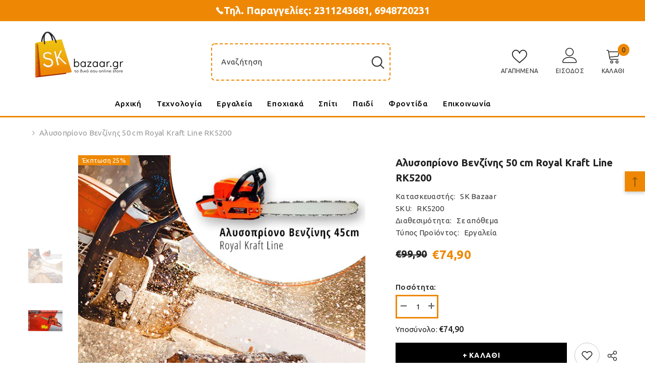

--- FILE ---
content_type: text/html; charset=utf-8
request_url: https://sk-bazaar.gr/products/alusopriono-venzinis-50cm-royal-kraft-line-rk5200
body_size: 66445
content:
<!doctype html><html class="no-js" lang="el">
    <head>
        <meta charset="utf-8">
        <meta http-equiv="X-UA-Compatible" content="IE=edge">
        <meta name="viewport" content="width=device-width,initial-scale=1">
        <meta name="theme-color" content="">
        <link rel="canonical" href="https://sk-bazaar.gr/products/alusopriono-venzinis-50cm-royal-kraft-line-rk5200">
        <link rel="canonical" href="https://sk-bazaar.gr/products/alusopriono-venzinis-50cm-royal-kraft-line-rk5200" canonical-shop-url="https://sk-bazaar.gr/"><link rel="shortcut icon" href="//sk-bazaar.gr/cdn/shop/files/sk_favicon_32x32.png?v=1681892450" type="image/png"><link rel="preconnect" href="https://cdn.shopify.com" crossorigin>
        <title>
            Αλυσοπρίονο Βενζίνης 50 cm Royal Kraft Line RK5200
 &ndash; SK Bazaar</title>
        
            <meta name="description" content="Αλυσοπρίονο Βενζίνης - Περιγραφή προϊόντος: Κινητήρας βενζίνης 52 cm3 Ισχύς: 2,6 HP Μήκος της αλυσίδας:50 εκ. Επίπεδο θορύβου: 110 dB Αυτόματη λίπανση αλυσίδας \nΒαρος: 7 κιλα Φρένο αλυσίδας / προφυλακτήρας που σταματάει την αλυσίδα σε χιλιοστά δευτερολέπτου Πλευρική ρύθμιση αλυσίδας Η καλύτερη σχέση τιμής και ποιότητα">
        
        

<meta property="og:site_name" content="SK Bazaar">
<meta property="og:url" content="https://sk-bazaar.gr/products/alusopriono-venzinis-50cm-royal-kraft-line-rk5200">
<meta property="og:title" content="Αλυσοπρίονο Βενζίνης 50 cm Royal Kraft Line RK5200">
<meta property="og:type" content="product">
<meta property="og:description" content="Αλυσοπρίονο Βενζίνης - Περιγραφή προϊόντος: Κινητήρας βενζίνης 52 cm3 Ισχύς: 2,6 HP Μήκος της αλυσίδας:50 εκ. Επίπεδο θορύβου: 110 dB Αυτόματη λίπανση αλυσίδας \nΒαρος: 7 κιλα Φρένο αλυσίδας / προφυλακτήρας που σταματάει την αλυσίδα σε χιλιοστά δευτερολέπτου Πλευρική ρύθμιση αλυσίδας Η καλύτερη σχέση τιμής και ποιότητα"><meta property="og:image" content="http://sk-bazaar.gr/cdn/shop/products/alysopriono_benzinis.jpg?v=1681892104">
  <meta property="og:image:secure_url" content="https://sk-bazaar.gr/cdn/shop/products/alysopriono_benzinis.jpg?v=1681892104">
  <meta property="og:image:width" content="600">
  <meta property="og:image:height" content="600"><meta property="og:price:amount" content="74,90">
  <meta property="og:price:currency" content="EUR"><meta name="twitter:card" content="summary_large_image">
<meta name="twitter:title" content="Αλυσοπρίονο Βενζίνης 50 cm Royal Kraft Line RK5200">
<meta name="twitter:description" content="Αλυσοπρίονο Βενζίνης - Περιγραφή προϊόντος: Κινητήρας βενζίνης 52 cm3 Ισχύς: 2,6 HP Μήκος της αλυσίδας:50 εκ. Επίπεδο θορύβου: 110 dB Αυτόματη λίπανση αλυσίδας \nΒαρος: 7 κιλα Φρένο αλυσίδας / προφυλακτήρας που σταματάει την αλυσίδα σε χιλιοστά δευτερολέπτου Πλευρική ρύθμιση αλυσίδας Η καλύτερη σχέση τιμής και ποιότητα">

        <script>window.performance && window.performance.mark && window.performance.mark('shopify.content_for_header.start');</script><meta name="facebook-domain-verification" content="8cov1u10dg3hxgcxkj503jy1pnkwhl">
<meta id="shopify-digital-wallet" name="shopify-digital-wallet" content="/74533241122/digital_wallets/dialog">
<link rel="alternate" type="application/json+oembed" href="https://sk-bazaar.gr/products/alusopriono-venzinis-50cm-royal-kraft-line-rk5200.oembed">
<script async="async" src="/checkouts/internal/preloads.js?locale=el-GR"></script>
<script id="shopify-features" type="application/json">{"accessToken":"610ae2f9707ed1c6eddd4ad458b85312","betas":["rich-media-storefront-analytics"],"domain":"sk-bazaar.gr","predictiveSearch":true,"shopId":74533241122,"locale":"el"}</script>
<script>var Shopify = Shopify || {};
Shopify.shop = "skbazaargr.myshopify.com";
Shopify.locale = "el";
Shopify.currency = {"active":"EUR","rate":"1.0"};
Shopify.country = "GR";
Shopify.theme = {"name":"Ella-6.4.2-theme-source","id":146915655970,"schema_name":"Ella","schema_version":"6.4.2","theme_store_id":null,"role":"main"};
Shopify.theme.handle = "null";
Shopify.theme.style = {"id":null,"handle":null};
Shopify.cdnHost = "sk-bazaar.gr/cdn";
Shopify.routes = Shopify.routes || {};
Shopify.routes.root = "/";</script>
<script type="module">!function(o){(o.Shopify=o.Shopify||{}).modules=!0}(window);</script>
<script>!function(o){function n(){var o=[];function n(){o.push(Array.prototype.slice.apply(arguments))}return n.q=o,n}var t=o.Shopify=o.Shopify||{};t.loadFeatures=n(),t.autoloadFeatures=n()}(window);</script>
<script id="shop-js-analytics" type="application/json">{"pageType":"product"}</script>
<script defer="defer" async type="module" src="//sk-bazaar.gr/cdn/shopifycloud/shop-js/modules/v2/client.init-shop-cart-sync_B5jQWq1Q.el.esm.js"></script>
<script defer="defer" async type="module" src="//sk-bazaar.gr/cdn/shopifycloud/shop-js/modules/v2/chunk.common_KiMmCvjw.esm.js"></script>
<script type="module">
  await import("//sk-bazaar.gr/cdn/shopifycloud/shop-js/modules/v2/client.init-shop-cart-sync_B5jQWq1Q.el.esm.js");
await import("//sk-bazaar.gr/cdn/shopifycloud/shop-js/modules/v2/chunk.common_KiMmCvjw.esm.js");

  window.Shopify.SignInWithShop?.initShopCartSync?.({"fedCMEnabled":true,"windoidEnabled":true});

</script>
<script id="__st">var __st={"a":74533241122,"offset":7200,"reqid":"5f3aaf91-29bf-4f37-8bcd-b26722be623f-1768898316","pageurl":"sk-bazaar.gr\/products\/alusopriono-venzinis-50cm-royal-kraft-line-rk5200","u":"1fa3eea5a9a7","p":"product","rtyp":"product","rid":8233966731554};</script>
<script>window.ShopifyPaypalV4VisibilityTracking = true;</script>
<script id="captcha-bootstrap">!function(){'use strict';const t='contact',e='account',n='new_comment',o=[[t,t],['blogs',n],['comments',n],[t,'customer']],c=[[e,'customer_login'],[e,'guest_login'],[e,'recover_customer_password'],[e,'create_customer']],r=t=>t.map((([t,e])=>`form[action*='/${t}']:not([data-nocaptcha='true']) input[name='form_type'][value='${e}']`)).join(','),a=t=>()=>t?[...document.querySelectorAll(t)].map((t=>t.form)):[];function s(){const t=[...o],e=r(t);return a(e)}const i='password',u='form_key',d=['recaptcha-v3-token','g-recaptcha-response','h-captcha-response',i],f=()=>{try{return window.sessionStorage}catch{return}},m='__shopify_v',_=t=>t.elements[u];function p(t,e,n=!1){try{const o=window.sessionStorage,c=JSON.parse(o.getItem(e)),{data:r}=function(t){const{data:e,action:n}=t;return t[m]||n?{data:e,action:n}:{data:t,action:n}}(c);for(const[e,n]of Object.entries(r))t.elements[e]&&(t.elements[e].value=n);n&&o.removeItem(e)}catch(o){console.error('form repopulation failed',{error:o})}}const l='form_type',E='cptcha';function T(t){t.dataset[E]=!0}const w=window,h=w.document,L='Shopify',v='ce_forms',y='captcha';let A=!1;((t,e)=>{const n=(g='f06e6c50-85a8-45c8-87d0-21a2b65856fe',I='https://cdn.shopify.com/shopifycloud/storefront-forms-hcaptcha/ce_storefront_forms_captcha_hcaptcha.v1.5.2.iife.js',D={infoText:'Προστατεύεται με το hCaptcha',privacyText:'Απόρρητο',termsText:'Όροι'},(t,e,n)=>{const o=w[L][v],c=o.bindForm;if(c)return c(t,g,e,D).then(n);var r;o.q.push([[t,g,e,D],n]),r=I,A||(h.body.append(Object.assign(h.createElement('script'),{id:'captcha-provider',async:!0,src:r})),A=!0)});var g,I,D;w[L]=w[L]||{},w[L][v]=w[L][v]||{},w[L][v].q=[],w[L][y]=w[L][y]||{},w[L][y].protect=function(t,e){n(t,void 0,e),T(t)},Object.freeze(w[L][y]),function(t,e,n,w,h,L){const[v,y,A,g]=function(t,e,n){const i=e?o:[],u=t?c:[],d=[...i,...u],f=r(d),m=r(i),_=r(d.filter((([t,e])=>n.includes(e))));return[a(f),a(m),a(_),s()]}(w,h,L),I=t=>{const e=t.target;return e instanceof HTMLFormElement?e:e&&e.form},D=t=>v().includes(t);t.addEventListener('submit',(t=>{const e=I(t);if(!e)return;const n=D(e)&&!e.dataset.hcaptchaBound&&!e.dataset.recaptchaBound,o=_(e),c=g().includes(e)&&(!o||!o.value);(n||c)&&t.preventDefault(),c&&!n&&(function(t){try{if(!f())return;!function(t){const e=f();if(!e)return;const n=_(t);if(!n)return;const o=n.value;o&&e.removeItem(o)}(t);const e=Array.from(Array(32),(()=>Math.random().toString(36)[2])).join('');!function(t,e){_(t)||t.append(Object.assign(document.createElement('input'),{type:'hidden',name:u})),t.elements[u].value=e}(t,e),function(t,e){const n=f();if(!n)return;const o=[...t.querySelectorAll(`input[type='${i}']`)].map((({name:t})=>t)),c=[...d,...o],r={};for(const[a,s]of new FormData(t).entries())c.includes(a)||(r[a]=s);n.setItem(e,JSON.stringify({[m]:1,action:t.action,data:r}))}(t,e)}catch(e){console.error('failed to persist form',e)}}(e),e.submit())}));const S=(t,e)=>{t&&!t.dataset[E]&&(n(t,e.some((e=>e===t))),T(t))};for(const o of['focusin','change'])t.addEventListener(o,(t=>{const e=I(t);D(e)&&S(e,y())}));const B=e.get('form_key'),M=e.get(l),P=B&&M;t.addEventListener('DOMContentLoaded',(()=>{const t=y();if(P)for(const e of t)e.elements[l].value===M&&p(e,B);[...new Set([...A(),...v().filter((t=>'true'===t.dataset.shopifyCaptcha))])].forEach((e=>S(e,t)))}))}(h,new URLSearchParams(w.location.search),n,t,e,['guest_login'])})(!0,!0)}();</script>
<script integrity="sha256-4kQ18oKyAcykRKYeNunJcIwy7WH5gtpwJnB7kiuLZ1E=" data-source-attribution="shopify.loadfeatures" defer="defer" src="//sk-bazaar.gr/cdn/shopifycloud/storefront/assets/storefront/load_feature-a0a9edcb.js" crossorigin="anonymous"></script>
<script data-source-attribution="shopify.dynamic_checkout.dynamic.init">var Shopify=Shopify||{};Shopify.PaymentButton=Shopify.PaymentButton||{isStorefrontPortableWallets:!0,init:function(){window.Shopify.PaymentButton.init=function(){};var t=document.createElement("script");t.src="https://sk-bazaar.gr/cdn/shopifycloud/portable-wallets/latest/portable-wallets.el.js",t.type="module",document.head.appendChild(t)}};
</script>
<script data-source-attribution="shopify.dynamic_checkout.buyer_consent">
  function portableWalletsHideBuyerConsent(e){var t=document.getElementById("shopify-buyer-consent"),n=document.getElementById("shopify-subscription-policy-button");t&&n&&(t.classList.add("hidden"),t.setAttribute("aria-hidden","true"),n.removeEventListener("click",e))}function portableWalletsShowBuyerConsent(e){var t=document.getElementById("shopify-buyer-consent"),n=document.getElementById("shopify-subscription-policy-button");t&&n&&(t.classList.remove("hidden"),t.removeAttribute("aria-hidden"),n.addEventListener("click",e))}window.Shopify?.PaymentButton&&(window.Shopify.PaymentButton.hideBuyerConsent=portableWalletsHideBuyerConsent,window.Shopify.PaymentButton.showBuyerConsent=portableWalletsShowBuyerConsent);
</script>
<script>
  function portableWalletsCleanup(e){e&&e.src&&console.error("Failed to load portable wallets script "+e.src);var t=document.querySelectorAll("shopify-accelerated-checkout .shopify-payment-button__skeleton, shopify-accelerated-checkout-cart .wallet-cart-button__skeleton"),e=document.getElementById("shopify-buyer-consent");for(let e=0;e<t.length;e++)t[e].remove();e&&e.remove()}function portableWalletsNotLoadedAsModule(e){e instanceof ErrorEvent&&"string"==typeof e.message&&e.message.includes("import.meta")&&"string"==typeof e.filename&&e.filename.includes("portable-wallets")&&(window.removeEventListener("error",portableWalletsNotLoadedAsModule),window.Shopify.PaymentButton.failedToLoad=e,"loading"===document.readyState?document.addEventListener("DOMContentLoaded",window.Shopify.PaymentButton.init):window.Shopify.PaymentButton.init())}window.addEventListener("error",portableWalletsNotLoadedAsModule);
</script>

<script type="module" src="https://sk-bazaar.gr/cdn/shopifycloud/portable-wallets/latest/portable-wallets.el.js" onError="portableWalletsCleanup(this)" crossorigin="anonymous"></script>
<script nomodule>
  document.addEventListener("DOMContentLoaded", portableWalletsCleanup);
</script>

<link id="shopify-accelerated-checkout-styles" rel="stylesheet" media="screen" href="https://sk-bazaar.gr/cdn/shopifycloud/portable-wallets/latest/accelerated-checkout-backwards-compat.css" crossorigin="anonymous">
<style id="shopify-accelerated-checkout-cart">
        #shopify-buyer-consent {
  margin-top: 1em;
  display: inline-block;
  width: 100%;
}

#shopify-buyer-consent.hidden {
  display: none;
}

#shopify-subscription-policy-button {
  background: none;
  border: none;
  padding: 0;
  text-decoration: underline;
  font-size: inherit;
  cursor: pointer;
}

#shopify-subscription-policy-button::before {
  box-shadow: none;
}

      </style>
<script id="sections-script" data-sections="header-03" defer="defer" src="//sk-bazaar.gr/cdn/shop/t/2/compiled_assets/scripts.js?v=625"></script>
<script>window.performance && window.performance.mark && window.performance.mark('shopify.content_for_header.end');</script>

        <style>
    @import url('https://fonts.googleapis.com/css?family=Ubuntu:300,300i,400,400i,500,500i,600,600i,700,700i,800,800i&display=swap');
                

          
                    
          
    

    :root {
        /* Settings Body */
        
            --font-body-family: Ubuntu;
        
        --font-body-size: 15px;
        --font-body-weight: 400;
        --body-line-height: 22px;
        --body-letter-spacing: .02em;

        /* Settings Heading */
        
            --font-heading-family: Ubuntu;
        
        --font-heading-size: 20px;
        --font-heading-weight: 600;
        --font-heading-style: normal;
        --heading-line-height: 24px;
        --heading-letter-spacing: .05em;
        --heading-text-transform: none;
        --heading-border-height: 2px;

        /* Settings Navigation */
        /* Menu Lv1 */
        
            --font-menu-lv1-family: Ubuntu;
        
        --font-menu-lv1-size: 15px;
        --font-menu-lv1-weight: 700;
        --menu-lv1-line-height: 22px;
        --menu-lv1-letter-spacing: .05em;
        --menu-lv1-text-transform: none;

        /* Menu Lv2 */
        
            --font-menu-lv2-family: Ubuntu;
        
        --font-menu-lv2-size: 15px;
        --font-menu-lv2-weight: 400;
        --menu-lv2-line-height: 22px;
        --menu-lv2-letter-spacing: .02em;
        --menu-lv2-text-transform: capitalize;

        /* Menu Lv3 */
        
            --font-menu-lv3-family: Ubuntu;
        
        --font-menu-lv3-size: 12px;
        --font-menu-lv3-weight: 400;
        --menu-lv3-line-height: 22px;
        --menu-lv3-letter-spacing: .02em;
        --menu-lv3-text-transform: capitalize;

        /* Mega Menu Lv2 */
        
            --font-mega-menu-lv2-family: Ubuntu;
        
        --font-mega-menu-lv2-size: 12px;
        --font-mega-menu-lv2-weight: 600;
        --font-mega-menu-lv2-style: normal;
        --mega-menu-lv2-line-height: 22px;
        --mega-menu-lv2-letter-spacing: .02em;
        --mega-menu-lv2-text-transform: uppercase;

        /* Mega Menu Lv3 */
        
            --font-mega-menu-lv3-family: Ubuntu;
        
        --font-mega-menu-lv3-size: 12px;
        --font-mega-menu-lv3-weight: 400;
        --mega-menu-lv3-line-height: 22px;
        --mega-menu-lv3-letter-spacing: .02em;
        --mega-menu-lv3-text-transform: capitalize;

        /* Product Card Title */--product-title-font: Ubuntu;--product-title-font-size : 16px;
        --product-title-font-weight : 400;
        --product-title-line-height: 22px;
        --product-title-letter-spacing: .02em;
        --product-title-line-text : 2;
        --product-title-text-transform : capitalize;
        --product-title-margin-bottom: 10px;

        /* Product Card Vendor */--product-vendor-font: Ubuntu;--product-vendor-font-size : 14px;
        --product-vendor-font-weight : 400;
        --product-vendor-font-style : normal;
        --product-vendor-line-height: 22px;
        --product-vendor-letter-spacing: .02em;
        --product-vendor-text-transform : uppercase;
        --product-vendor-margin-bottom: 0px;

        /* Product Card Price */--product-price-font: Ubuntu;--product-price-font-size : 18px;
        --product-price-font-weight : 600;
        --product-price-line-height: 22px;
        --product-price-letter-spacing: .02em;
        --product-price-margin-top: 0px;
        --product-price-margin-bottom: 13px;

        /* Product Card Badge */--badge-font: Ubuntu;--badge-font-size : 13px;
        --badge-font-weight : 400;
        --badge-text-transform : capitalize;
        --badge-letter-spacing: .02em;
        --badge-line-height: 20px;
        --badge-border-radius: 0px;
        --badge-padding-top: 0px;
        --badge-padding-bottom: 0px;
        --badge-padding-left-right: 8px;
        --badge-postion-top: 0px;
        --badge-postion-left-right: 0px;

        /* Product Quickview */
        --product-quickview-font-size : 15px;
        --product-quickview-line-height: 23px;
        --product-quickview-border-radius: 1px;
        --product-quickview-padding-top: 0px;
        --product-quickview-padding-bottom: 0px;
        --product-quickview-padding-left-right: 7px;
        --product-quickview-sold-out-product: #e95144;--product-quickview-box-shadow: none;/* Blog Card Tile */--blog-title-font: Ubuntu;--blog-title-font-size : 20px;
        --blog-title-font-weight : 700;
        --blog-title-line-height: 29px;
        --blog-title-letter-spacing: .09em;
        --blog-title-text-transform : uppercase;

        /* Blog Card Info (Date, Author) */--blog-info-font: Ubuntu;--blog-info-font-size : 14px;
        --blog-info-font-weight : 400;
        --blog-info-line-height: 20px;
        --blog-info-letter-spacing: .02em;
        --blog-info-text-transform : uppercase;

        /* Button 1 */--btn-1-font-family: Ubuntu;--btn-1-font-size: 14px;
        --btn-1-font-weight: 700;
        --btn-1-text-transform: uppercase;
        --btn-1-line-height: 22px;
        --btn-1-letter-spacing: .05em;
        --btn-1-text-align: center;
        --btn-1-border-radius: 0px;
        --btn-1-border-width: 1px;
        --btn-1-border-style: solid;
        --btn-1-padding-top: 10px;
        --btn-1-padding-bottom: 10px;
        --btn-1-horizontal-length: 0px;
        --btn-1-vertical-length: 0px;
        --btn-1-blur-radius: 0px;
        --btn-1-spread: 0px;
        
        
        
          --btn-1-all-bg-opacity-hover: rgba(0, 0, 0, 0.5);
        
        
            --btn-1-inset: ;
        

        /* Button 2 */--btn-2-font-family: Ubuntu;--btn-2-font-size: 18px;
        --btn-2-font-weight: 700;
        --btn-2-text-transform: uppercase;
        --btn-2-line-height: 23px;
        --btn-2-letter-spacing: .05em;
        --btn-2-text-align: right;
        --btn-2-border-radius: 6px;
        --btn-2-border-width: 1px;
        --btn-2-border-style: solid;
        --btn-2-padding-top: 20px;
        --btn-2-padding-bottom: 20px;
        --btn-2-horizontal-length: 4px;
        --btn-2-vertical-length: 4px;
        --btn-2-blur-radius: 7px;
        --btn-2-spread: 0px;
        
        
          --btn-2-all-bg-opacity: rgba(25, 145, 226, 0.5);
        
        
          --btn-2-all-bg-opacity-hover: rgba(0, 0, 0, 0.5);
        
        
            --btn-2-inset: ;
        

        /* Button 3 */--btn-3-font-family: Ubuntu;--btn-3-font-size: 14px;
        --btn-3-font-weight: 700;
        --btn-3-text-transform: uppercase;
        --btn-3-line-height: 22px;
        --btn-3-letter-spacing: .05em;
        --btn-3-text-align: center;
        --btn-3-border-radius: 0px;
        --btn-3-border-width: 1px;
        --btn-3-border-style: solid;
        --btn-3-padding-top: 10px;
        --btn-3-padding-bottom: 10px;
        --btn-3-horizontal-length: 0px;
        --btn-3-vertical-length: 0px;
        --btn-3-blur-radius: 0px;
        --btn-3-spread: 0px;
        
        
          --btn-3-all-bg-opacity: rgba(0, 0, 0, 0.1);
        
        
          --btn-3-all-bg-opacity-hover: rgba(0, 0, 0, 0.1);
        

        
            --btn-3-inset: ;
        

        /* Footer Heading */--footer-heading-font-family: Ubuntu;--footer-heading-font-size : 17px;
        --footer-heading-font-weight : 600;
        --footer-heading-line-height : 22px;
        --footer-heading-letter-spacing : .05em;
        --footer-heading-text-transform : uppercase;

        /* Footer Link */--footer-link-font-family: Ubuntu;--footer-link-font-size : 14px;
        --footer-link-font-weight : 400;
        --footer-link-line-height : 28px;
        --footer-link-letter-spacing : .02em;
        --footer-link-text-transform : capitalize;

        /* Page Title */
        
            --font-page-title-family: Ubuntu;
        
        --font-page-title-size: 20px;
        --font-page-title-weight: 700;
        --font-page-title-style: normal;
        --page-title-line-height: 20px;
        --page-title-letter-spacing: .05em;
        --page-title-text-transform: uppercase;

        /* Font Product Tab Title */
        --font-tab-type-1: Ubuntu;
        --font-tab-type-2: Ubuntu;

        /* Text Size */
        --text-size-font-size : 10px;
        --text-size-font-weight : 400;
        --text-size-line-height : 22px;
        --text-size-letter-spacing : 0;
        --text-size-text-transform : uppercase;
        --text-size-color : #787878;

        /* Font Weight */
        --font-weight-normal: 400;
        --font-weight-medium: 500;
        --font-weight-semibold: 600;
        --font-weight-bold: 700;
        --font-weight-bolder: 800;
        --font-weight-black: 900;

        /* Radio Button */
        --form-label-checkbox-before-bg: #fff;
        --form-label-checkbox-before-border: #cecece;
        --form-label-checkbox-before-bg-checked: #000;

        /* Conatiner */
        --header-custom-width-container: 1600px;
        --body-custom-width-container: 1600px;
        --footer-custom-width-container: 1600px;

        /* Layout Boxed */
        --color-background-layout-boxed: #f8f8f8;/* Arrow */
        --position-horizontal-slick-arrow: 0;

        /* General Color*/
        --color-text: #232323;
        --color-text2: #969696;
        --color-global: #232323;
        --color-white: #FFFFFF;
        --color-grey: #868686;
        --color-black: #202020;
        --color-base-text-rgb: 35, 35, 35;
        --color-base-text2-rgb: 150, 150, 150;
        --color-background: #ffffff;
        --color-background-rgb: 255, 255, 255;
        --color-background-overylay: rgba(255, 255, 255, 0.9);
        --color-base-accent-text: ;
        --color-base-accent-1: ;
        --color-base-accent-2: ;
        --color-link: #232323;
        --color-link-hover: #232323;
        --color-error: #D93333;
        --color-error-bg: #FCEEEE;
        --color-success: #5A5A5A;
        --color-success-bg: #DFF0D8;
        --color-info: #202020;
        --color-info-bg: #FFF2DD;
        --color-link-underline: rgba(35, 35, 35, 0.5);

        --color-breadcrumb: #999999;
        --colors-breadcrumb-hover: #232323;
        --colors-breadcrumb-active: #999999;

        --border-global: #e6e6e6;
        --bg-global: #fafafa;

        --bg-planceholder: #fafafa;

        --color-warning: #fff;
        --bg-warning: #e0b252;

        --color-background-10 : #e9e9e9;
        --color-background-20 : #d3d3d3;
        --color-background-30 : #bdbdbd;
        --color-background-50 : #919191;
        --color-background-global : #919191;

        /* Arrow Color */
        --arrow-color: #323232;
        --arrow-background-color: #fff;
        --arrow-border-color: #ccc;
        --arrow-color-hover: #323232;
        --arrow-background-color-hover: #f8f8f8;
        --arrow-border-color-hover: #f8f8f8;

        --arrow-width: 35px;
        --arrow-height: 35px;
        --arrow-size: px;
        --arrow-size-icon: 17px;
        --arrow-border-radius: 50%;
        --arrow-border-width: 1px;

        /* Pagination Color */
        --pagination-item-color: #3c3c3c;
        --pagination-item-color-active: #3c3c3c;
        --pagination-item-bg-color: 
        #fff;
        --pagination-item-bg-color-active: #fff;
        --pagination-item-border-color: #fff;
        --pagination-item-border-color-active: #ffffff;

        --pagination-arrow-color: #3c3c3c;
        --pagination-arrow-color-active: #3c3c3c;
        --pagination-arrow-bg-color: #fff;
        --pagination-arrow-bg-color-active: #fff;
        --pagination-arrow-border-color: #fff;
        --pagination-arrow-border-color-active: #fff;

        /* Dots Color */
        --dots-color: transparent;
        --dots-border-color: #323232;
        --dots-color-active: #323232;
        --dots-border-color-active: #323232;
        --dots-style2-background-opacity: #00000050;
        --dots-width: 12px;
        --dots-height: 12px;

        /* Button Color */
        --btn-1-color: #FFFFFF;
        --btn-1-bg: #232323;
        --btn-1-border: #232323;
        --btn-1-color-hover: #fff;
        --btn-1-bg-hover: #ee8804;
        --btn-1-border-hover: #ee8804;

        --btn-2-color: #fff;
        --btn-2-bg: #ee8804;
        --btn-2-border: #ee8804;
        --btn-2-color-hover: #FFFFFF;
        --btn-2-bg-hover: #232323;
        --btn-2-border-hover: #232323;

        --btn-3-color: #FFFFFF;
        --btn-3-bg: #e9514b;
        --btn-3-border: #e9514b;
        --btn-3-color-hover: #ffffff;
        --btn-3-bg-hover: #e9514b;
        --btn-3-border-hover: #e9514b;

        --anchor-transition: all ease .3s;
        --bg-white: #ffffff;
        --bg-black: #000000;
        --bg-grey: #808080;
        --icon: var(--color-text);
        --text-cart: #3c3c3c;
        --duration-short: 100ms;
        --duration-default: 350ms;
        --duration-long: 500ms;

        --form-input-bg: #ffffff;
        --form-input-border: #c7c7c7;
        --form-input-color: #232323;;
        --form-input-placeholder: #868686;
        --form-label: #232323;

        --new-badge-color: #232323;
        --new-badge-bg: #FFFFFF;
        --sale-badge-color: #ffffff;
        --sale-badge-bg: #ee8804;
        --sold-out-badge-color: #ffffff;
        --sold-out-badge-bg: #48a9a6;
        --custom-badge-color: #ffffff;
        --custom-badge-bg: #ffbb49;
        --bundle-badge-color: #ffffff;
        --bundle-badge-bg: #232323;
        
        --product-title-color : #232323;
        --product-title-color-hover : #232323;
        --product-vendor-color : #969696;
        --product-price-color : #232323;
        --product-sale-price-color : #ee8804;
        --product-compare-price-color : #969696;
        --product-review-full-color : #000000;
        --product-review-empty-color : #A4A4A4;
        --product-swatch-border : #cbcbcb;
        --product-swatch-border-active : #232323;
        --product-swatch-width : 40px;
        --product-swatch-height : 40px;
        --product-swatch-border-radius : 0px;
        --product-swatch-color-width : 40px;
        --product-swatch-color-height : 40px;
        --product-swatch-color-border-radius : 20px;
        --product-wishlist-color : #000000;
        --product-wishlist-bg : #ffffff;
        --product-wishlist-border : transparent;
        --product-wishlist-color-added : #ffffff;
        --product-wishlist-bg-added : #000000;
        --product-wishlist-border-added : transparent;
        --product-compare-color : #000000;
        --product-compare-bg : #FFFFFF;
        --product-compare-color-added : #D12442;
        --product-compare-bg-added : #FFFFFF;
        --product-hot-stock-text-color : #d62828;
        --product-quick-view-color : #000000;
        --product-cart-image-fit : contain;
        --product-title-variant-font-size: 16px;

        
          --product-quick-view-bg : #FFFFFF;
        
        --product-quick-view-bg-above-button: rgba(255, 255, 255, 0.7);
        --product-quick-view-color-hover : #FFFFFF;
        --product-quick-view-bg-hover : #000000;

        --product-action-color : #232323;       
        --product-action-bg : #ffffff;
        --product-action-border : #000000;
        --product-action-color-hover : #FFFFFF;
        --product-action-bg-hover : #232323;
        --product-action-border-hover : #232323;

        /* Multilevel Category Filter */
        --color-label-multiLevel-categories: #232323;
        --bg-label-multiLevel-categories: #fff;
        --color-button-multiLevel-categories: #fff;
        --bg-button-multiLevel-categories: #ff8b21;
        --border-button-multiLevel-categories: transparent;
        --hover-color-button-multiLevel-categories: #fff;
        --hover-bg-button-multiLevel-categories: #ff8b21;--cart-item-bg : #ffffff;
            --cart-item-border : #ee8804;
            --cart-item-border-width : 2px;
            --cart-item-border-style : solid;

        --w-product-swatch-custom: 30px;
        --h-product-swatch-custom: 30px;
        --w-product-swatch-custom-mb: 20px;
        --h-product-swatch-custom-mb: 20px;
        --font-size-product-swatch-more: 12px;

        --swatch-border : #cbcbcb;
        --swatch-border-active : #232323;

        --variant-size: #232323;
        --variant-size-border: #e7e7e7;
        --variant-size-bg: #ffffff;
        --variant-size-hover: #ffffff;
        --variant-size-border-hover: #232323;
        --variant-size-bg-hover: #232323;

        --variant-bg : #ffffff;
        --variant-color : #232323;
        --variant-bg-active : #ffffff;
        --variant-color-active : #232323;

        /* Font Size Text Social */
        --fontsize-text-social: 12px;
        
        /* Sidebar Animation */
        --page-content-distance: 64px;
        --sidebar-content-distance: 40px;
        --button-transition-ease: cubic-bezier(.25,.46,.45,.94);

        /* Loading Spinner Color */
        --spinner-top-color: #fc0;
        --spinner-right-color: #4dd4c6;
        --spinner-bottom-color: #f00;
        --spinner-left-color: #f6f6f6;

        /* Product Card Marquee */
        --product-marquee-background-color: ;
        --product-marquee-text-color: #FFFFFF;
        --product-marquee-text-size: 14px;
        --product-marquee-text-mobile-size: 14px;
        --product-marquee-text-weight: 400;
        --product-marquee-text-transform: none;
        --product-marquee-text-style: italic;
        --product-marquee-speed: ;  
        --product-marquee-line-height: calc(var(--product-marquee-text-mobile-size) * 1.5);
    }
</style>
        <link href="//sk-bazaar.gr/cdn/shop/t/2/assets/base.css?v=121558028013645544291682082391" rel="stylesheet" type="text/css" media="all" />
<link href="//sk-bazaar.gr/cdn/shop/t/2/assets/base-banner-animation.css?v=142525759880205592811681119835" rel="stylesheet" type="text/css" media="all" />
    <link href="//sk-bazaar.gr/cdn/shop/t/2/assets/component-card-banner-animation.css?v=55904521405352394641681119836" rel="stylesheet" type="text/css" media="all" />
<link href="//sk-bazaar.gr/cdn/shop/t/2/assets/animated.css?v=126396381318837220781681119835" rel="stylesheet" type="text/css" media="all" />
<link href="//sk-bazaar.gr/cdn/shop/t/2/assets/component-card.css?v=77690346337914199191681119836" rel="stylesheet" type="text/css" media="all" />
<link href="//sk-bazaar.gr/cdn/shop/t/2/assets/component-loading-overlay.css?v=170491267859233445071681119837" rel="stylesheet" type="text/css" media="all" />
<link href="//sk-bazaar.gr/cdn/shop/t/2/assets/component-loading-banner.css?v=167051128757171055331681119837" rel="stylesheet" type="text/css" media="all" />
<link href="//sk-bazaar.gr/cdn/shop/t/2/assets/component-quick-cart.css?v=104373084189391628621682064594" rel="stylesheet" type="text/css" media="all" />
<link rel="stylesheet" href="//sk-bazaar.gr/cdn/shop/t/2/assets/vendor.css?v=164616260963476715651681119839" media="print" onload="this.media='all'">
<noscript><link href="//sk-bazaar.gr/cdn/shop/t/2/assets/vendor.css?v=164616260963476715651681119839" rel="stylesheet" type="text/css" media="all" /></noscript>


<link rel="stylesheet" href="//sk-bazaar.gr/cdn/shop/t/2/assets/component-newsletter.css?v=54058530822278129331681119837" media="print" onload="this.media='all'">
<link rel="stylesheet" href="//sk-bazaar.gr/cdn/shop/t/2/assets/component-slider.css?v=37888473738646685221681119838" media="print" onload="this.media='all'">
<link rel="stylesheet" href="//sk-bazaar.gr/cdn/shop/t/2/assets/component-list-social.css?v=102044711114163579551681119837" media="print" onload="this.media='all'"><link rel="stylesheet" href="//sk-bazaar.gr/cdn/shop/t/2/assets/component-predictive-search.css?v=50559763183045526481681119837" media="print" onload="this.media='all'"><noscript><link href="//sk-bazaar.gr/cdn/shop/t/2/assets/component-newsletter.css?v=54058530822278129331681119837" rel="stylesheet" type="text/css" media="all" /></noscript>
<noscript><link href="//sk-bazaar.gr/cdn/shop/t/2/assets/component-slider.css?v=37888473738646685221681119838" rel="stylesheet" type="text/css" media="all" /></noscript>
<noscript><link href="//sk-bazaar.gr/cdn/shop/t/2/assets/component-list-social.css?v=102044711114163579551681119837" rel="stylesheet" type="text/css" media="all" /></noscript>
        <script src="//sk-bazaar.gr/cdn/shop/t/2/assets/vendor.js?v=50823196851932006391681119839" type="text/javascript"></script>
<script src="//sk-bazaar.gr/cdn/shop/t/2/assets/global.js?v=79286703038954127541681119838" type="text/javascript"></script>
<script src="//sk-bazaar.gr/cdn/shop/t/2/assets/lazysizes.min.js?v=122719776364282065531681119839" type="text/javascript"></script>
<script src="//sk-bazaar.gr/cdn/shop/t/2/assets/predictive-search.js?v=31478391494289611481681119839" defer="defer"></script><script src="//sk-bazaar.gr/cdn/shop/t/2/assets/banner-animation.js?v=31722358347073312901681119835" defer="defer"></script>

<script>
    window.lazySizesConfig = window.lazySizesConfig || {};
    lazySizesConfig.loadMode = 1;
    window.lazySizesConfig.init = false;
    lazySizes.init();

    window.rtl_slick = false;
    window.mobile_menu = 'custom';
    window.money_format = '€{{amount_with_comma_separator}}';
    window.shop_currency = 'EUR';
    window.show_multiple_currencies = false;
    window.routes = {
        root: '',
        cart: '/cart',
        cart_add_url: '/cart/add',
        cart_change_url: '/cart/change',
        cart_update_url: '/cart/update',
        collection_all: '/collections/all',
        predictive_search_url: '/search/suggest',
        search_url: '/search'
    }; 
    window.button_load_more = {
        default: `ΔΕΙΤΕ ΠΕΡΙΣΣΟΤΕΡΑ`,
        loading: ``,
        view_all: ``,
        no_more: ``
    };
    window.after_add_to_cart = {
        type: 'quick_cart',
        message: `προστέθηκε στο καλάθι αγορών σας`
    };
    window.quick_shop = {
        show: true,
        see_details: `Προβολή όλων`,
    };
    window.quick_cart = {
        show: true
    };
    window.cartStrings = {
        error: `Παρουσιάστηκε σφάλμα κατά την ενημέρωση του καλαθιού. Δοκιμάστε ξανά.`,
        quantityError: `Μπορείτε να προσθέσετε μόνο [quantity] από αυτό το στοιχείο στο καλάθι σας.`,
        addProductOutQuantity: `Μπορείτε να προσθέσετε μόνο [maxQuantity] από το προϊόν στο καλάθι σας`,
        addProductOutQuantity2: ``,
        cartErrorMessage: `Translation missing: el.sections.cart.cart_quantity_error_prefix`,
        soldoutText: `Sold Out`,
        alreadyText: `όλα`,
    };
    window.variantStrings = {
        addToCart: `+ ΚΑΛΑΘΙ`,
        addingToCart: `Προστίθεται στο καλάθι...`,
        addedToCart: `Προστέθηκε στο καλάθι`,
        submit: `Υποβολή`,
        soldOut: `Sold Out`,
        unavailable: `Μη διαθέσιμο`,
        soldOut_message: ``,
        unavailable_message: `Η επιλογή σας δεν είναι διαθέσιμη.`,
        addToCart_message: ``,
        select: `Επιλέξτε:`,
        preOrder: `Προ-παραγγελία`,
        add: `ΠΡΟΣΘΗΚΗ`
    };
    window.inventory_text = {
        hotStock: ``,
        hotStock2: ``,
        warningQuantity: ``,
        inStock: `Σε απόθεμα`,
        outOfStock: `Sold Out`,
        manyInStock: `Πολλά σε απόθεμα`,
        show_options: ``,
        hide_options: ``,
        adding : `προστίθεται`,
        thank_you : `Σας ευχαριστούμε`,
        add_more : `Προσθήκη περισσότερων`,
        cart_feedback : `Προστέθηκε`
    };
    
    
        window.notify_me = {
            show: false
        };
    
    
    window.compare = {
        show: false,
        add: ``,
        added: ``,
        message: ``
    };
    window.wishlist = {
        show: true,
        add: `Στα αγαπημένα μου`,
        added: `Προστέθηκε στα αγαπημένα`,
        empty: `Δεν υπάρχουν προϊόντα στα αγαπημένα σας`,
        continue_shopping: `ΣΥΝΕΧΕΙΑ ΑΓΟΡΩΝ`
    };
    window.pagination = {
        style: 1,
        next: `Επόμενη σελίδα`,
        prev: `Προηγούμενη σελίδα`
    }
    window.review = {
        show: false,
        show_quick_view: false
    };
    window.countdown = {
        text: ``,
        day: ``,
        hour: ``,
        min: ``,
        sec: ``,
        day_2: ``,
        hour_2: ``,
        min_2: ``,
        sec_2: ``,
        days: ``,
        hours: ``,
        mins: ``,
        secs: ``,
        d: ``,
        h: ``,
        m: ``,
        s: ``
    };
    window.customer_view = {
        text: ``
    };

    
        window.arrows = {
            icon_next: `<button type="button" class="slick-next" aria-label="Next"><svg xmlns="http://www.w3.org/2000/svg" viewBox="0 0 24 24"><path d="M 7.75 1.34375 L 6.25 2.65625 L 14.65625 12 L 6.25 21.34375 L 7.75 22.65625 L 16.75 12.65625 L 17.34375 12 L 16.75 11.34375 Z"></path></svg></button>`,
            icon_prev: `<button type="button" class="slick-prev" aria-label="Previous"><svg xmlns="http://www.w3.org/2000/svg" viewBox="0 0 24 24"><path d="M 7.75 1.34375 L 6.25 2.65625 L 14.65625 12 L 6.25 21.34375 L 7.75 22.65625 L 16.75 12.65625 L 17.34375 12 L 16.75 11.34375 Z"></path></svg></button>`
        }
    

    window.dynamic_browser_title = {
        show: true,
        text: 'Μη φύγεις!⚡'
    };
    
    window.show_more_btn_text = {
        show_more: `ΔΕΙΤΕ ΠΕΡΙΣΣΟΤΕΡΑ`,
        show_less: `Δείτε λιγότερα`,
        show_all: `Προβολή όλων`,
    };

    function getCookie(cname) {
        let name = cname + "=";
        let decodedCookie = decodeURIComponent(document.cookie);
        let ca = decodedCookie.split(';');
        for(let i = 0; i <ca.length; i++) {
          let c = ca[i];
          while (c.charAt(0) == ' ') {
            c = c.substring(1);
          }
          if (c.indexOf(name) == 0) {
            return c.substring(name.length, c.length);
          }
        }
        return "";
    }
    
    const cookieAnnouncemenClosed = getCookie('announcement');
    window.announcementClosed = cookieAnnouncemenClosed === 'closed'
</script>

        <script>document.documentElement.className = document.documentElement.className.replace('no-js', 'js');</script><script src="https://cdn.shopify.com/extensions/019b97b0-6350-7631-8123-95494b086580/socialwidget-instafeed-78/assets/social-widget.min.js" type="text/javascript" defer="defer"></script>
<link href="https://monorail-edge.shopifysvc.com" rel="dns-prefetch">
<script>(function(){if ("sendBeacon" in navigator && "performance" in window) {try {var session_token_from_headers = performance.getEntriesByType('navigation')[0].serverTiming.find(x => x.name == '_s').description;} catch {var session_token_from_headers = undefined;}var session_cookie_matches = document.cookie.match(/_shopify_s=([^;]*)/);var session_token_from_cookie = session_cookie_matches && session_cookie_matches.length === 2 ? session_cookie_matches[1] : "";var session_token = session_token_from_headers || session_token_from_cookie || "";function handle_abandonment_event(e) {var entries = performance.getEntries().filter(function(entry) {return /monorail-edge.shopifysvc.com/.test(entry.name);});if (!window.abandonment_tracked && entries.length === 0) {window.abandonment_tracked = true;var currentMs = Date.now();var navigation_start = performance.timing.navigationStart;var payload = {shop_id: 74533241122,url: window.location.href,navigation_start,duration: currentMs - navigation_start,session_token,page_type: "product"};window.navigator.sendBeacon("https://monorail-edge.shopifysvc.com/v1/produce", JSON.stringify({schema_id: "online_store_buyer_site_abandonment/1.1",payload: payload,metadata: {event_created_at_ms: currentMs,event_sent_at_ms: currentMs}}));}}window.addEventListener('pagehide', handle_abandonment_event);}}());</script>
<script id="web-pixels-manager-setup">(function e(e,d,r,n,o){if(void 0===o&&(o={}),!Boolean(null===(a=null===(i=window.Shopify)||void 0===i?void 0:i.analytics)||void 0===a?void 0:a.replayQueue)){var i,a;window.Shopify=window.Shopify||{};var t=window.Shopify;t.analytics=t.analytics||{};var s=t.analytics;s.replayQueue=[],s.publish=function(e,d,r){return s.replayQueue.push([e,d,r]),!0};try{self.performance.mark("wpm:start")}catch(e){}var l=function(){var e={modern:/Edge?\/(1{2}[4-9]|1[2-9]\d|[2-9]\d{2}|\d{4,})\.\d+(\.\d+|)|Firefox\/(1{2}[4-9]|1[2-9]\d|[2-9]\d{2}|\d{4,})\.\d+(\.\d+|)|Chrom(ium|e)\/(9{2}|\d{3,})\.\d+(\.\d+|)|(Maci|X1{2}).+ Version\/(15\.\d+|(1[6-9]|[2-9]\d|\d{3,})\.\d+)([,.]\d+|)( \(\w+\)|)( Mobile\/\w+|) Safari\/|Chrome.+OPR\/(9{2}|\d{3,})\.\d+\.\d+|(CPU[ +]OS|iPhone[ +]OS|CPU[ +]iPhone|CPU IPhone OS|CPU iPad OS)[ +]+(15[._]\d+|(1[6-9]|[2-9]\d|\d{3,})[._]\d+)([._]\d+|)|Android:?[ /-](13[3-9]|1[4-9]\d|[2-9]\d{2}|\d{4,})(\.\d+|)(\.\d+|)|Android.+Firefox\/(13[5-9]|1[4-9]\d|[2-9]\d{2}|\d{4,})\.\d+(\.\d+|)|Android.+Chrom(ium|e)\/(13[3-9]|1[4-9]\d|[2-9]\d{2}|\d{4,})\.\d+(\.\d+|)|SamsungBrowser\/([2-9]\d|\d{3,})\.\d+/,legacy:/Edge?\/(1[6-9]|[2-9]\d|\d{3,})\.\d+(\.\d+|)|Firefox\/(5[4-9]|[6-9]\d|\d{3,})\.\d+(\.\d+|)|Chrom(ium|e)\/(5[1-9]|[6-9]\d|\d{3,})\.\d+(\.\d+|)([\d.]+$|.*Safari\/(?![\d.]+ Edge\/[\d.]+$))|(Maci|X1{2}).+ Version\/(10\.\d+|(1[1-9]|[2-9]\d|\d{3,})\.\d+)([,.]\d+|)( \(\w+\)|)( Mobile\/\w+|) Safari\/|Chrome.+OPR\/(3[89]|[4-9]\d|\d{3,})\.\d+\.\d+|(CPU[ +]OS|iPhone[ +]OS|CPU[ +]iPhone|CPU IPhone OS|CPU iPad OS)[ +]+(10[._]\d+|(1[1-9]|[2-9]\d|\d{3,})[._]\d+)([._]\d+|)|Android:?[ /-](13[3-9]|1[4-9]\d|[2-9]\d{2}|\d{4,})(\.\d+|)(\.\d+|)|Mobile Safari.+OPR\/([89]\d|\d{3,})\.\d+\.\d+|Android.+Firefox\/(13[5-9]|1[4-9]\d|[2-9]\d{2}|\d{4,})\.\d+(\.\d+|)|Android.+Chrom(ium|e)\/(13[3-9]|1[4-9]\d|[2-9]\d{2}|\d{4,})\.\d+(\.\d+|)|Android.+(UC? ?Browser|UCWEB|U3)[ /]?(15\.([5-9]|\d{2,})|(1[6-9]|[2-9]\d|\d{3,})\.\d+)\.\d+|SamsungBrowser\/(5\.\d+|([6-9]|\d{2,})\.\d+)|Android.+MQ{2}Browser\/(14(\.(9|\d{2,})|)|(1[5-9]|[2-9]\d|\d{3,})(\.\d+|))(\.\d+|)|K[Aa][Ii]OS\/(3\.\d+|([4-9]|\d{2,})\.\d+)(\.\d+|)/},d=e.modern,r=e.legacy,n=navigator.userAgent;return n.match(d)?"modern":n.match(r)?"legacy":"unknown"}(),u="modern"===l?"modern":"legacy",c=(null!=n?n:{modern:"",legacy:""})[u],f=function(e){return[e.baseUrl,"/wpm","/b",e.hashVersion,"modern"===e.buildTarget?"m":"l",".js"].join("")}({baseUrl:d,hashVersion:r,buildTarget:u}),m=function(e){var d=e.version,r=e.bundleTarget,n=e.surface,o=e.pageUrl,i=e.monorailEndpoint;return{emit:function(e){var a=e.status,t=e.errorMsg,s=(new Date).getTime(),l=JSON.stringify({metadata:{event_sent_at_ms:s},events:[{schema_id:"web_pixels_manager_load/3.1",payload:{version:d,bundle_target:r,page_url:o,status:a,surface:n,error_msg:t},metadata:{event_created_at_ms:s}}]});if(!i)return console&&console.warn&&console.warn("[Web Pixels Manager] No Monorail endpoint provided, skipping logging."),!1;try{return self.navigator.sendBeacon.bind(self.navigator)(i,l)}catch(e){}var u=new XMLHttpRequest;try{return u.open("POST",i,!0),u.setRequestHeader("Content-Type","text/plain"),u.send(l),!0}catch(e){return console&&console.warn&&console.warn("[Web Pixels Manager] Got an unhandled error while logging to Monorail."),!1}}}}({version:r,bundleTarget:l,surface:e.surface,pageUrl:self.location.href,monorailEndpoint:e.monorailEndpoint});try{o.browserTarget=l,function(e){var d=e.src,r=e.async,n=void 0===r||r,o=e.onload,i=e.onerror,a=e.sri,t=e.scriptDataAttributes,s=void 0===t?{}:t,l=document.createElement("script"),u=document.querySelector("head"),c=document.querySelector("body");if(l.async=n,l.src=d,a&&(l.integrity=a,l.crossOrigin="anonymous"),s)for(var f in s)if(Object.prototype.hasOwnProperty.call(s,f))try{l.dataset[f]=s[f]}catch(e){}if(o&&l.addEventListener("load",o),i&&l.addEventListener("error",i),u)u.appendChild(l);else{if(!c)throw new Error("Did not find a head or body element to append the script");c.appendChild(l)}}({src:f,async:!0,onload:function(){if(!function(){var e,d;return Boolean(null===(d=null===(e=window.Shopify)||void 0===e?void 0:e.analytics)||void 0===d?void 0:d.initialized)}()){var d=window.webPixelsManager.init(e)||void 0;if(d){var r=window.Shopify.analytics;r.replayQueue.forEach((function(e){var r=e[0],n=e[1],o=e[2];d.publishCustomEvent(r,n,o)})),r.replayQueue=[],r.publish=d.publishCustomEvent,r.visitor=d.visitor,r.initialized=!0}}},onerror:function(){return m.emit({status:"failed",errorMsg:"".concat(f," has failed to load")})},sri:function(e){var d=/^sha384-[A-Za-z0-9+/=]+$/;return"string"==typeof e&&d.test(e)}(c)?c:"",scriptDataAttributes:o}),m.emit({status:"loading"})}catch(e){m.emit({status:"failed",errorMsg:(null==e?void 0:e.message)||"Unknown error"})}}})({shopId: 74533241122,storefrontBaseUrl: "https://sk-bazaar.gr",extensionsBaseUrl: "https://extensions.shopifycdn.com/cdn/shopifycloud/web-pixels-manager",monorailEndpoint: "https://monorail-edge.shopifysvc.com/unstable/produce_batch",surface: "storefront-renderer",enabledBetaFlags: ["2dca8a86"],webPixelsConfigList: [{"id":"383418658","configuration":"{\"pixel_id\":\"1511190299070433\",\"pixel_type\":\"facebook_pixel\",\"metaapp_system_user_token\":\"-\"}","eventPayloadVersion":"v1","runtimeContext":"OPEN","scriptVersion":"ca16bc87fe92b6042fbaa3acc2fbdaa6","type":"APP","apiClientId":2329312,"privacyPurposes":["ANALYTICS","MARKETING","SALE_OF_DATA"],"dataSharingAdjustments":{"protectedCustomerApprovalScopes":["read_customer_address","read_customer_email","read_customer_name","read_customer_personal_data","read_customer_phone"]}},{"id":"shopify-app-pixel","configuration":"{}","eventPayloadVersion":"v1","runtimeContext":"STRICT","scriptVersion":"0450","apiClientId":"shopify-pixel","type":"APP","privacyPurposes":["ANALYTICS","MARKETING"]},{"id":"shopify-custom-pixel","eventPayloadVersion":"v1","runtimeContext":"LAX","scriptVersion":"0450","apiClientId":"shopify-pixel","type":"CUSTOM","privacyPurposes":["ANALYTICS","MARKETING"]}],isMerchantRequest: false,initData: {"shop":{"name":"SK Bazaar","paymentSettings":{"currencyCode":"EUR"},"myshopifyDomain":"skbazaargr.myshopify.com","countryCode":"GR","storefrontUrl":"https:\/\/sk-bazaar.gr"},"customer":null,"cart":null,"checkout":null,"productVariants":[{"price":{"amount":74.9,"currencyCode":"EUR"},"product":{"title":"Αλυσοπρίονο Βενζίνης 50 cm Royal Kraft Line RK5200","vendor":"SK Bazaar","id":"8233966731554","untranslatedTitle":"Αλυσοπρίονο Βενζίνης 50 cm Royal Kraft Line RK5200","url":"\/products\/alusopriono-venzinis-50cm-royal-kraft-line-rk5200","type":"Εργαλεία"},"id":"44981863907618","image":{"src":"\/\/sk-bazaar.gr\/cdn\/shop\/products\/alysopriono_benzinis.jpg?v=1681892104"},"sku":"RK5200","title":"Default Title","untranslatedTitle":"Default Title"}],"purchasingCompany":null},},"https://sk-bazaar.gr/cdn","fcfee988w5aeb613cpc8e4bc33m6693e112",{"modern":"","legacy":""},{"shopId":"74533241122","storefrontBaseUrl":"https:\/\/sk-bazaar.gr","extensionBaseUrl":"https:\/\/extensions.shopifycdn.com\/cdn\/shopifycloud\/web-pixels-manager","surface":"storefront-renderer","enabledBetaFlags":"[\"2dca8a86\"]","isMerchantRequest":"false","hashVersion":"fcfee988w5aeb613cpc8e4bc33m6693e112","publish":"custom","events":"[[\"page_viewed\",{}],[\"product_viewed\",{\"productVariant\":{\"price\":{\"amount\":74.9,\"currencyCode\":\"EUR\"},\"product\":{\"title\":\"Αλυσοπρίονο Βενζίνης 50 cm Royal Kraft Line RK5200\",\"vendor\":\"SK Bazaar\",\"id\":\"8233966731554\",\"untranslatedTitle\":\"Αλυσοπρίονο Βενζίνης 50 cm Royal Kraft Line RK5200\",\"url\":\"\/products\/alusopriono-venzinis-50cm-royal-kraft-line-rk5200\",\"type\":\"Εργαλεία\"},\"id\":\"44981863907618\",\"image\":{\"src\":\"\/\/sk-bazaar.gr\/cdn\/shop\/products\/alysopriono_benzinis.jpg?v=1681892104\"},\"sku\":\"RK5200\",\"title\":\"Default Title\",\"untranslatedTitle\":\"Default Title\"}}]]"});</script><script>
  window.ShopifyAnalytics = window.ShopifyAnalytics || {};
  window.ShopifyAnalytics.meta = window.ShopifyAnalytics.meta || {};
  window.ShopifyAnalytics.meta.currency = 'EUR';
  var meta = {"product":{"id":8233966731554,"gid":"gid:\/\/shopify\/Product\/8233966731554","vendor":"SK Bazaar","type":"Εργαλεία","handle":"alusopriono-venzinis-50cm-royal-kraft-line-rk5200","variants":[{"id":44981863907618,"price":7490,"name":"Αλυσοπρίονο Βενζίνης 50 cm Royal Kraft Line RK5200","public_title":null,"sku":"RK5200"}],"remote":false},"page":{"pageType":"product","resourceType":"product","resourceId":8233966731554,"requestId":"5f3aaf91-29bf-4f37-8bcd-b26722be623f-1768898316"}};
  for (var attr in meta) {
    window.ShopifyAnalytics.meta[attr] = meta[attr];
  }
</script>
<script class="analytics">
  (function () {
    var customDocumentWrite = function(content) {
      var jquery = null;

      if (window.jQuery) {
        jquery = window.jQuery;
      } else if (window.Checkout && window.Checkout.$) {
        jquery = window.Checkout.$;
      }

      if (jquery) {
        jquery('body').append(content);
      }
    };

    var hasLoggedConversion = function(token) {
      if (token) {
        return document.cookie.indexOf('loggedConversion=' + token) !== -1;
      }
      return false;
    }

    var setCookieIfConversion = function(token) {
      if (token) {
        var twoMonthsFromNow = new Date(Date.now());
        twoMonthsFromNow.setMonth(twoMonthsFromNow.getMonth() + 2);

        document.cookie = 'loggedConversion=' + token + '; expires=' + twoMonthsFromNow;
      }
    }

    var trekkie = window.ShopifyAnalytics.lib = window.trekkie = window.trekkie || [];
    if (trekkie.integrations) {
      return;
    }
    trekkie.methods = [
      'identify',
      'page',
      'ready',
      'track',
      'trackForm',
      'trackLink'
    ];
    trekkie.factory = function(method) {
      return function() {
        var args = Array.prototype.slice.call(arguments);
        args.unshift(method);
        trekkie.push(args);
        return trekkie;
      };
    };
    for (var i = 0; i < trekkie.methods.length; i++) {
      var key = trekkie.methods[i];
      trekkie[key] = trekkie.factory(key);
    }
    trekkie.load = function(config) {
      trekkie.config = config || {};
      trekkie.config.initialDocumentCookie = document.cookie;
      var first = document.getElementsByTagName('script')[0];
      var script = document.createElement('script');
      script.type = 'text/javascript';
      script.onerror = function(e) {
        var scriptFallback = document.createElement('script');
        scriptFallback.type = 'text/javascript';
        scriptFallback.onerror = function(error) {
                var Monorail = {
      produce: function produce(monorailDomain, schemaId, payload) {
        var currentMs = new Date().getTime();
        var event = {
          schema_id: schemaId,
          payload: payload,
          metadata: {
            event_created_at_ms: currentMs,
            event_sent_at_ms: currentMs
          }
        };
        return Monorail.sendRequest("https://" + monorailDomain + "/v1/produce", JSON.stringify(event));
      },
      sendRequest: function sendRequest(endpointUrl, payload) {
        // Try the sendBeacon API
        if (window && window.navigator && typeof window.navigator.sendBeacon === 'function' && typeof window.Blob === 'function' && !Monorail.isIos12()) {
          var blobData = new window.Blob([payload], {
            type: 'text/plain'
          });

          if (window.navigator.sendBeacon(endpointUrl, blobData)) {
            return true;
          } // sendBeacon was not successful

        } // XHR beacon

        var xhr = new XMLHttpRequest();

        try {
          xhr.open('POST', endpointUrl);
          xhr.setRequestHeader('Content-Type', 'text/plain');
          xhr.send(payload);
        } catch (e) {
          console.log(e);
        }

        return false;
      },
      isIos12: function isIos12() {
        return window.navigator.userAgent.lastIndexOf('iPhone; CPU iPhone OS 12_') !== -1 || window.navigator.userAgent.lastIndexOf('iPad; CPU OS 12_') !== -1;
      }
    };
    Monorail.produce('monorail-edge.shopifysvc.com',
      'trekkie_storefront_load_errors/1.1',
      {shop_id: 74533241122,
      theme_id: 146915655970,
      app_name: "storefront",
      context_url: window.location.href,
      source_url: "//sk-bazaar.gr/cdn/s/trekkie.storefront.cd680fe47e6c39ca5d5df5f0a32d569bc48c0f27.min.js"});

        };
        scriptFallback.async = true;
        scriptFallback.src = '//sk-bazaar.gr/cdn/s/trekkie.storefront.cd680fe47e6c39ca5d5df5f0a32d569bc48c0f27.min.js';
        first.parentNode.insertBefore(scriptFallback, first);
      };
      script.async = true;
      script.src = '//sk-bazaar.gr/cdn/s/trekkie.storefront.cd680fe47e6c39ca5d5df5f0a32d569bc48c0f27.min.js';
      first.parentNode.insertBefore(script, first);
    };
    trekkie.load(
      {"Trekkie":{"appName":"storefront","development":false,"defaultAttributes":{"shopId":74533241122,"isMerchantRequest":null,"themeId":146915655970,"themeCityHash":"7354246017512610224","contentLanguage":"el","currency":"EUR","eventMetadataId":"6a8df1dd-7912-4506-8473-e8e975d7d0e5"},"isServerSideCookieWritingEnabled":true,"monorailRegion":"shop_domain","enabledBetaFlags":["65f19447"]},"Session Attribution":{},"S2S":{"facebookCapiEnabled":true,"source":"trekkie-storefront-renderer","apiClientId":580111}}
    );

    var loaded = false;
    trekkie.ready(function() {
      if (loaded) return;
      loaded = true;

      window.ShopifyAnalytics.lib = window.trekkie;

      var originalDocumentWrite = document.write;
      document.write = customDocumentWrite;
      try { window.ShopifyAnalytics.merchantGoogleAnalytics.call(this); } catch(error) {};
      document.write = originalDocumentWrite;

      window.ShopifyAnalytics.lib.page(null,{"pageType":"product","resourceType":"product","resourceId":8233966731554,"requestId":"5f3aaf91-29bf-4f37-8bcd-b26722be623f-1768898316","shopifyEmitted":true});

      var match = window.location.pathname.match(/checkouts\/(.+)\/(thank_you|post_purchase)/)
      var token = match? match[1]: undefined;
      if (!hasLoggedConversion(token)) {
        setCookieIfConversion(token);
        window.ShopifyAnalytics.lib.track("Viewed Product",{"currency":"EUR","variantId":44981863907618,"productId":8233966731554,"productGid":"gid:\/\/shopify\/Product\/8233966731554","name":"Αλυσοπρίονο Βενζίνης 50 cm Royal Kraft Line RK5200","price":"74.90","sku":"RK5200","brand":"SK Bazaar","variant":null,"category":"Εργαλεία","nonInteraction":true,"remote":false},undefined,undefined,{"shopifyEmitted":true});
      window.ShopifyAnalytics.lib.track("monorail:\/\/trekkie_storefront_viewed_product\/1.1",{"currency":"EUR","variantId":44981863907618,"productId":8233966731554,"productGid":"gid:\/\/shopify\/Product\/8233966731554","name":"Αλυσοπρίονο Βενζίνης 50 cm Royal Kraft Line RK5200","price":"74.90","sku":"RK5200","brand":"SK Bazaar","variant":null,"category":"Εργαλεία","nonInteraction":true,"remote":false,"referer":"https:\/\/sk-bazaar.gr\/products\/alusopriono-venzinis-50cm-royal-kraft-line-rk5200"});
      }
    });


        var eventsListenerScript = document.createElement('script');
        eventsListenerScript.async = true;
        eventsListenerScript.src = "//sk-bazaar.gr/cdn/shopifycloud/storefront/assets/shop_events_listener-3da45d37.js";
        document.getElementsByTagName('head')[0].appendChild(eventsListenerScript);

})();</script>
<script
  defer
  src="https://sk-bazaar.gr/cdn/shopifycloud/perf-kit/shopify-perf-kit-3.0.4.min.js"
  data-application="storefront-renderer"
  data-shop-id="74533241122"
  data-render-region="gcp-us-east1"
  data-page-type="product"
  data-theme-instance-id="146915655970"
  data-theme-name="Ella"
  data-theme-version="6.4.2"
  data-monorail-region="shop_domain"
  data-resource-timing-sampling-rate="10"
  data-shs="true"
  data-shs-beacon="true"
  data-shs-export-with-fetch="true"
  data-shs-logs-sample-rate="1"
  data-shs-beacon-endpoint="https://sk-bazaar.gr/api/collect"
></script>
</head>

    <body class="template-product header-full-width body-full-width footer-full-width    product-card-layout-01 banner-animation-1 enable_button_disable_arrows enable_text_color_title hide_compare_homepage quick_shop_option_2 show_image_loading show_effect_close">
        <div class="body-content-wrapper">
            <a class="skip-to-content-link button visually-hidden" href="#MainContent">
                Απευθείας μετάβαση στο περιεχόμενο
            </a>

            <div id="shopify-section-announcement-bar" class="shopify-section"><style type="text/css">
        .announcement-bar {
            padding-top: 0px;
            padding-bottom: 0px;
            
                background: #ee8804;
            
        }

        .banner-animation-1 .announcement-bar {
            transition: opacity 250ms ease-in;
        }

        @keyframes SlideLeft {
            0% {
                transform: translate3d(0,0,0);
            }

            100% {
                transform: translate3d(-100%,0,0);
            }
        }

        .announcement-bar .layout--scroll {
            max-width: 100%;
            padding-left: 0;
            padding-right: 0;
            overflow: hidden;
            text-align: right;
        }

        .header-full-width #shopify-section-announcement-bar .announcement-bar .layout--scroll {
            padding-left: 0;
            padding-right: 0;
        }

        .announcement-bar .layout--scroll .row {
            display: inline-block;
            text-align: left;
            white-space: nowrap;
        }

        .announcement-bar__item-scroll {
            display: inline-block;
            animation: SlideLeft 5s infinite linear;
        }

        .announcement-bar .layout--scroll:hover .announcement-bar__item-scroll,
        .announcement-bar .layout--scroll:focus .announcement-bar__item-scroll {
            animation-play-state: paused;
        }

        .announcement-bar .layout--scroll .announcement-bar__message {
            width: auto;
            vertical-align: middle;
        }

        .announcement-bar .layout--scroll .announcement-bar__message .message, .announcement-bar .layout--scroll .announcement-bar__message p {
            padding: 5px 12.5px;
        }

        .announcement-bar .announcement-bar__message svg {
            display: inline-block;
            vertical-align: middle;
            width: 16px;
            height: 16px;
        }

        .announcement-bar .layout--scroll .announcement-bar__message .underline {
            text-decoration: underline;
            text-decoration-thickness: 1px;
            text-underline-offset: 4px;
        }

        .announcement-bar__message, .announcement-bar__message .message, .announcement-bar__message a, .announcement-bar__message p, .top-mesage-countdown {
            color: #ffffff;
            font-size: 20px;
            font-style: normal;
            font-weight: 800;
            
                letter-spacing: 0;
            
        }

        .announcement-bar .announcement-close.hasCountDown {
            width: 21px;
            height: 21px;
        }

        .announcement-bar .announcement-close svg {
            fill: #ffffff;
        }

        .announcement-bar .announcement-countdown .clock-item{
            color: var(--countdown-text-color);
            border: 1px solid var(--countdown-text-border);
            background-color: var(--countdown-text-background);
        }

        .announcement-bar .announcement-countdown .clock-item:before{
            color: #ffffff;
        }

        

        .announcement-bar .layout--slider .announcement-bar__message{
            display: none;
        }

        .announcement-bar .layout--slider .announcement-bar__message:first-child{
            display: inline-block;
        }

        .announcement-bar .slick-slider .announcement-bar__message{
            display: inline-block;
        }

        @media (max-width: 1400px){
            
        }

        @media (max-width: 1199px){
            
        }

        @media (max-width: 1024px){
            .announcement-bar .announcement-countdown+.announcement-close{
                top: 20%;
            }

            .announcement-bar__message .message.font-size-mb {
                font-size: calc(20px - 2px);
            }
        }

        @media (max-width: 551px){
            

            

            .announcement-bar__message .message.font-size-mb {
                font-size: calc(20px - 4px);
            }
        }

    </style>

    <announcement-bar-component class="announcement-bar" role="region" aria-label="Ανακοίνωση" style="opacity: 0; visibility: hidden; display: block;">
        <script>
            if (window.announcementClosed) {
                document.querySelector('.announcement-bar').remove();
            }
        </script>
        <div class="container layout--slider">
            <div class="row" ><div class="announcement-bar__message text-center" id="announcement-bar-0"  
                                            style="--button-color-style: #f84248;
                                                    --button-border-style: #ffffff;
                                                    --button-background-style: #ffffff">
                                            <div class="message">
<svg xmlns="http://www.w3.org/2000/svg" id="phone" x="0" y="0" version="1.1" viewbox="0 0 29 29" xml:space="preserve"><path d="m20.914 17.743-2.091 1.178a1.319 1.319 0 0 1-1.58-.217l-6.979-6.979a1.32 1.32 0 0 1-.217-1.58l1.178-2.091a1.978 1.978 0 0 0-.325-2.37L7.766 2.55a1.978 1.978 0 0 0-2.798 0L3.545 3.972a5.276 5.276 0 0 0-.793 6.446l.714 1.19a41.36 41.36 0 0 0 14.946 14.631l.141.081c2.102 1.201 4.699.851 6.382-.831l1.486-1.486a1.978 1.978 0 0 0 0-2.798l-3.136-3.136a1.978 1.978 0 0 0-2.371-.326z"></path></svg>
 Τηλ. Παραγγελίες:<a href="tel:+302311243681">2311243681 </a> , <a href="tel:+306948720231">6948720231</a>
</div>
                                    </div></div>

            
        </div>
    </announcement-bar-component>
    
    <script>
        class AnnouncementBar extends HTMLElement {
            constructor() {
                super();
            }
            
            connectedCallback() {
                this.closeAnnouncementButton = this.querySelector('[data-close-announcement]');
                this.announcementBarSlider = this.querySelector('[data-announcement-bar]');
                this.announcementHasSlides = this.announcementBarSlider?.querySelectorAll('.announcement-bar__message').length > 1;

                if (AnnouncementBar.getCookie('announcement') == 'closed') {
                    this.remove();
                } else {
                    this.style.opacity = 1;
                    this.style.visibility = 'visible';
                };
                
                this.initAnnouncementBarSlider();
                this.closeAnnouncementButton?.addEventListener('click', this.closeAnnouncementBar.bind(this));
            }
    
            closeAnnouncementBar(e) {
                e.preventDefault();
                e.stopPropagation();
    
                this.remove();
                AnnouncementBar.setCookie('announcement', 'closed', 1);
            }

            initAnnouncementBarSlider() {
                if (this.announcementHasSlides && !this.announcementBarSlider.classList.contains('slick-initialized')) {
                    let showArrows;
                    this.announcementBarSlider.dataset.arrows == 'true' || this.announcementBarSlider.dataset.arrows == true ? showArrows = true : showArrows = false;
                    $(this.announcementBarSlider).slick({
                        infinite: true,
                        vertical: false,
                        adaptiveHeight: true,
                        slidesToShow: 1,
                        slidesToScroll: 1,
                        dots: false,
                        arrows: showArrows,
                        autoplay: true,
                        autoplaySpeed: 3000,
                        nextArrow: '<button type="button" class="slick-next" aria-label="Next"><svg viewBox="0 0 478.448 478.448" class="icon icon-chevron-right" id="icon-chevron-right"><g><g><polygon points="131.659,0 100.494,32.035 313.804,239.232 100.494,446.373 131.65,478.448 377.954,239.232"></polygon></g></g><g></g><g></g><g></g><g></g><g></g><g></g><g></g><g></g><g></g><g></g><g></g><g></g><g></g><g></g><g></g></svg></button>',
                        prevArrow: '<button type="button" class="slick-prev" aria-label="Previous"><svg viewBox="0 0 370.814 370.814" class="icon icon-chevron-left" id="icon-chevron-left"><g><g><polygon points="292.92,24.848 268.781,0 77.895,185.401 268.781,370.814 292.92,345.961 127.638,185.401"></polygon></g></g><g></g><g></g><g></g><g></g><g></g><g></g><g></g><g></g><g></g><g></g><g></g><g></g><g></g><g></g><g></g></svg></button>',
                    });
                }
            }

            static setCookie(cname, cvalue, exdays) {
                const d = new Date();
                d.setTime(d.getTime() + (exdays * 24 * 60 * 60 * 1000));
                const expires = 'expires=' + d.toUTCString();
                document.cookie = cname + '=' + cvalue + ';' + expires + ';path=/';
            }

            static getCookie(cname) {
                const name = cname + '=';
                const ca = document.cookie.split(';');
        
                for (var i = 0; i < ca.length; i++) {
                    var c = ca[i];
                    while (c.charAt(0) === ' ') {
                        c = c.substring(1);
                    }
                    if (c.indexOf(name) === 0) {
                        return c.substring(name.length, c.length);
                    }
                }
                
                return '';
            }
        }
    
        customElements.define('announcement-bar-component', AnnouncementBar);
    </script>


</div>
<div id="shopify-section-header-03" class="shopify-section"><link rel="stylesheet" href="//sk-bazaar.gr/cdn/shop/t/2/assets/component-list-menu.css?v=179060022243118608441681119837" media="all" onload="this.media='all'">
<link rel="stylesheet" href="//sk-bazaar.gr/cdn/shop/t/2/assets/component-search.css?v=15322311272511627361682075172" media="all" onload="this.media='all'">
<link rel="stylesheet" href="//sk-bazaar.gr/cdn/shop/t/2/assets/component-menu-drawer.css?v=129825298568141628341681119837" media="all" onload="this.media='all'">
<link rel="stylesheet" href="//sk-bazaar.gr/cdn/shop/t/2/assets/component-megamenu.css?v=135995261329381923121681119837" media="all" onload="this.media='all'">
<link rel="stylesheet" href="//sk-bazaar.gr/cdn/shop/t/2/assets/component-menu-mobile.css?v=139389150947625254471681119837" media="all" onload="this.media='all'">
<link rel="stylesheet" href="//sk-bazaar.gr/cdn/shop/t/2/assets/component-header-03.css?v=85944394686112426381682331696" media="all" onload="this.media='all'">

<noscript><link href="//sk-bazaar.gr/cdn/shop/t/2/assets/component-list-menu.css?v=179060022243118608441681119837" rel="stylesheet" type="text/css" media="all" /></noscript>
<noscript><link href="//sk-bazaar.gr/cdn/shop/t/2/assets/component-search.css?v=15322311272511627361682075172" rel="stylesheet" type="text/css" media="all" /></noscript>
<noscript><link href="//sk-bazaar.gr/cdn/shop/t/2/assets/component-menu-drawer.css?v=129825298568141628341681119837" rel="stylesheet" type="text/css" media="all" /></noscript>
<noscript><link href="//sk-bazaar.gr/cdn/shop/t/2/assets/component-megamenu.css?v=135995261329381923121681119837" rel="stylesheet" type="text/css" media="all" /></noscript>
<noscript><link href="//sk-bazaar.gr/cdn/shop/t/2/assets/component-menu-mobile.css?v=139389150947625254471681119837" rel="stylesheet" type="text/css" media="all" /></noscript>
<noscript><link href="//sk-bazaar.gr/cdn/shop/t/2/assets/component-header-03.css?v=85944394686112426381682331696" rel="stylesheet" type="text/css" media="all" /></noscript>

<style>.header-top{
        
            background: #ffffff;
        
    }

    .search_details .search-modal__form {
        background-color: #ffffff;
    }

    .search_details .search-modal__form .search__input {
        color: #323232;
    }

    .search_details .search-modal__form  ::-webkit-input-placeholder {      
        color: #323232;
    }

    .search_details .search-modal__form  ::-moz-placeholder {
        color: #323232;
    }

    .search_details .search-modal__form :-ms-input-placeholder {
        color: #323232;
    }

    .search_details .search-modal__form  :-moz-placeholder {
        color: #323232;
    }

    .header-top--wrapper .header__search .search-modal__form{
        border-radius: 5px;
    }

    .header-top--wrapper .header-top--right .header__icon>span{
        text-transform: uppercase;
    }

    .header-top--right .free-shipping-text {
        color: #232323;
    }

    .halo-top-language .text, .halo-top-currency .text, .halo-top-language .text+svg, .halo-top-currency .text+svg, .top-language-currency .halo-top-language+.halo-top-currency:before {
        color: #232323;
    }

    .halo-currency .currency-menu .dropdown-item .text:before {
        background: #232323;
    }

    .header-top--right .customer-service-text, .header-top--right .customer-service-text a{
        color: #323232;
    }

    .cart-text, .customer-links, .wishlist-text, .customer-links a {
        color: #323232;
    }

    .header__icon--cart .cart-count-bubble, .bottom-bar--list .cart-count-bubble {
        background-color: #ee8804;
        color: #323232;
    }

    .bottom-bar--list .cart-count-bubble .text{
        color: #323232;
    }

    .header-top--wrapper .header-top--right .header__icon--cart .cart-count-bubble, 
    .shopify-section-header-sticky .header-wrapper .header-bottom .fixed-right .cart-count-bubble, 
    .bottom-bar--list span,
    .cart-count-bubble .text {
        font-size: 14px
    }

    .header-bottom{
        
            background: #ffffff;
        
    }

    .halo-top-language .text, .halo-top-currency .text{
        font-size: 14px;
    }

    .nazbrandsLink .link{
        color: #000000;
    }

    

    
        .header__icon .icon{
            fill: #232323;
        }
    

    
        .header-mobile{
            background-color: #ffffff;
        }

        .header-mobile .header__icon .icon{
            fill: #000000;
        }
    

    .header-mobile .header__heading .h2{
        font-size: calc(var(--font-body-size) + 4px);
        font-weight: var(--font-weight-bold);
        color: #000000;
    }

    .mobileMenu-toggle__Icon,
    .mobileMenu-toggle__Icon::before,
    .mobileMenu-toggle__Icon::after{
        background-color: #000000;
    }

    .menu-drawer__close-button{
        font-size: px;
        font-weight: ;
        color: #000000;
        text-transform: ;
    }

    .menu-lv-1__action{
        color: #000000;
    }

    .menu-lv-2__action,
    .menu-lv-2__action > .icon-dropdown .icon {
        color: #000000;
    }
    

    .menu-lv-3__action{
        color: #000000;
    }

    .menu-lv-1:hover > a > .text {
        border-bottom: 1px solid #f08d1b;
    }

    .menu-lv-2:hover > a > .text,
    .menu-lv-2:hover .site-nav-list-dropdown > .menu-lv-2__action > .text {
        border-bottom: 1px solid #ff8b21;
    }

    .menu-lv-3:hover > a > .text,.site-nav-link:hover .text{
        border-bottom: 1px solid #000000;
    }

    .site-nav-title, .site-nav-title a, .menu-dropdown__block--title, .azbrandsTable .link{
        color: #000000;
    }

    .site-nav-link{
        color: #000000;
    }

    .fixed-right .header__icon .icon{
        color: #000000;
        fill: #000000;
    }.menu-lv-1 .label.new-label,
        .menu-drawer__menu-item .label.new-label{
            color: #ffffff;
            background: #BAE4ED;
        }

        .menu-lv-1 .label.new-label:before{
            border-bottom-color: #BAE4ED;
        }

        .menu-drawer__menu-item .label.new-label:before{
            border-right-color: #BAE4ED;
        }

        .menu-lv-1 .label.sale-label,
        .menu-drawer__menu-item .label.sale-label{
            color: #ffffff;
            background: #D12442;
        }

        .menu-lv-1 .label.sale-label:before{
            border-bottom-color: #D12442;
        }

        .menu-drawer__menu-item .label.sale-label:before{
            border-right-color: #D12442;
        }

        .menu-lv-1 .label.hot-label,
        .menu-drawer__menu-item .label.hot-label{
            color: #ffffff;
            background: #FFF993;
        }

        .menu-lv-1 .label.hot-label:before{
            border-bottom-color: #FFF993;
        }

        .menu-drawer__menu-item .label.hot-label:before{
            border-right-color: #FFF993;
        }.menu--mobile-lv-1__action > .icon{
        fill: #000000;
    }

    
        .menu-dropdown__text a.active-sale {
            color: #d12442;
        }
        .menu-sale > .menu-lv-1__action,
        .menu-sale > details > .menu--mobile-lv-1__action,
        .menu-sale > .menu-lv-2__action,
        .menu-sale > .site-nav-list-dropdown > .menu-lv-2__action,
        .menu-sale > .menu-lv-3__action,
        .menu-sale > details > .menu--mobile-lv-2__action,
        .menu-sale > .menu--mobile-lv-3__action,
        .active-sale > .site-nav-link,
        .active-sale.site-nav-title,
        .menu-lv-2.menu-sale .menu-lv-2__action > .icon-dropdown .icon,
        .menu-lv-2.menu-sale:hover .menu-lv-2__action > .icon-dropdown .icon {
            color: #d12442!important;
        }

        .menu-sale:hover > .menu-lv-1__action .text,
        .menu-sale:hover > details > .menu--mobile-lv-1__action .text,
        .menu-sale:hover > .menu-lv-2__action .text,
        .menu-sale:hover > .site-nav-list-dropdown > .menu-lv-2__action .text,
        .menu-sale:hover > .menu-lv-3__action .text,
        .menu-sale:hover > details > .menu--mobile-lv-2__action .text,
        .menu-sale:hover > .menu--mobile-lv-3__action .text,
        .active-sale:hover > .site-nav-link .text,
        .active-sale.site-nav-title:hover .text{
            border-bottom: 1px solid #d12442;
        }

        .menu-sale > .menu--mobile-lv-1__action > .icon{
            fill: #d12442!important;
        }
    

    @media screen and (max-width: 1024px) {
        

        .header-mobile--icon .header__heading-link{
            width: 135px;
        }

        .site-nav-mobile .menu-lv-1__action{
            color: #000000;
        }

        .site-nav-mobile .menu-lv-2__action, .site-nav-mobile .site-nav-title, .site-nav-mobile .site-nav-title a{
            color: #000000;
        }

        .site-nav-mobile .menu-lv-3__action, .site-nav-mobile .site-nav-link{
            color: #000000;
        }

        .menu-lv-1:hover > a > .text,.menu-lv-2:hover > a > .text,.menu-lv-3:hover > a > .text{
            border-bottom: 0;
        }

        
}

    @media screen and (max-width: 551px) {}

    @media screen and (min-width: 1025px) {        
        .header-mobile {
            display: none;
        }

        .header-top--left.header__logo img{
            width: 250px;
        }

        .header__heading .h2{
            font-size: 30px;
            font-weight: 900;
            
                color: #ffffff;
            
        }

        
        
        .header-bottom--wrapper .list-menu--inline {
             padding-top: 13px;
        }
        .header-bottom--wrapper .list-menu.text-left {
          margin-left: -15px;
        }
        .menu-lv-1__action {
             padding-top: 0;
             padding-left: 15px;
             padding-right: 15px;
             padding-bottom: 13px;
        }

        .menu-lv-1:hover .menu-lv-1__action{
            color: #f08d1b;
        }

        .menu-lv-2:hover .menu-lv-2__action,
        .menu-lv-2:hover .menu-lv-2__action > .icon-dropdown .icon{
            color: #ff8b21;
        }
        

        .menu-lv-3:hover .menu-lv-3__action{
            color: #000000;
        }

        .site-nav-title:hover, .site-nav-title a:hover{
            color: #ff8b21;
        }

        .site-nav-link:hover{
            color: #000000;
        }

        .search_details .search-modal__form .search__button {
            color: #323232;
        }

        .top-language-currency .halo-top-language+.halo-top-currency:before{
            font-size: 14px;
        }

        .megamenu_style_4 .site-nav-banner, 
        .megamenu_style_4 .site-nav-banner:before, 
        .megamenu_style_4 .site-nav-banner:after,
        .megamenu_style_5 .site-nav-banner, 
        .megamenu_style_5 .site-nav-banner:before, 
        .megamenu_style_5 .site-nav-banner:after{
            background-color: #f8f8f8;
        }

        .list-menu--disclosure,
        .menu-lv-1 > .menu-dropdown{
            background-color: #ffffff;
        }}

    @media screen and (min-width: 767px) {}
</style>
<script src="//sk-bazaar.gr/cdn/shop/t/2/assets/details-disclosure.js?v=93212506302784624691681119838" defer="defer"></script>

<sticky-header class="header-wrapper" data-hide-on-scroll=true>
    <header class="header header-03 header--left header--has-menu" style="--icon-mobile-spacing: 30px;">
        <div class="header-top">
            <div class="container">
                <div class="header-top--wrapper"><div class="header-top--left header__logo text-left clearfix">
                            <div class="header__heading">
                                <a href="/" class="header__heading-link focus-inset"><img srcset="//sk-bazaar.gr/cdn/shop/files/SK-logo_black_250x.png?v=1681892514 1x, //sk-bazaar.gr/cdn/shop/files/SK-logo_black_500x.png?v=1681892514 2x"
                                            src="//sk-bazaar.gr/cdn/shop/files/SK-logo_black_250x.png?v=1681892514"
                                            loading="lazy"
                                            class="header__heading-logo"
                                            alt="SK Bazaar"
                                            width="250" height="97" style="--width-logo: 250px;"></a>
                            </div>
                        </div><div class=" header-top-center text-center header__search clearfix">
                        
                            <details-modal class="header__iconItem header__search"><predictive-search class="search-modal__form" data-loading-text="Φόρτωση..." data-product-to-show="3"><details class="search_details">
                                    <summary class="header__search-full" aria-haspopup="dialog" aria-label="Αναζήτηση...">
                                        <button type="button" class="header-search-close" aria-label="">
                                            <svg xmlns="http://www.w3.org/2000/svg" viewBox="0 0 48 48" >
	<path d="M 38.982422 6.9707031 A 2.0002 2.0002 0 0 0 37.585938 7.5859375 L 24 21.171875 L 10.414062 7.5859375 A 2.0002 2.0002 0 0 0 8.9785156 6.9804688 A 2.0002 2.0002 0 0 0 7.5859375 10.414062 L 21.171875 24 L 7.5859375 37.585938 A 2.0002 2.0002 0 1 0 10.414062 40.414062 L 24 26.828125 L 37.585938 40.414062 A 2.0002 2.0002 0 1 0 40.414062 37.585938 L 26.828125 24 L 40.414062 10.414062 A 2.0002 2.0002 0 0 0 38.982422 6.9707031 z"/>
</svg>
                                        </button>
                                        <form action="/search" method="get" role="search" class="search search-modal__form">
                                            <div class="field">
                                                <input 
                                                    class="search__input field__input form-input-placeholder" 
                                                    id="Search-In-Modal" 
                                                    type="search" 
                                                    name="q" 
                                                    value="" 
                                                    placeholder="Αναζήτηση" 
                                                    autocomplete="off"role="combobox"
                                                        aria-expanded="false"
                                                        aria-owns="predictive-search-results-list"
                                                        aria-controls="predictive-search-results-list"
                                                        aria-haspopup="listbox"
                                                        aria-autocomplete="list"
                                                        autocorrect="off"
                                                        autocomplete="off"
                                                        autocapitalize="off"
                                                        spellcheck="false">
                                                <input type="hidden" name="options[prefix]" value="last">
                                                <input type="hidden" name="type" value="product">
                                                <label class="field__label hiddenLabels" for="Search-In-Modal">
                                                    Αναζήτηση
                                                </label>
                                                <button class="button search__button field__button focus-inset" aria-label="Αναζήτηση...">
                                                    <svg xmlns="http://www.w3.org/2000/svg" viewBox="0 0 512 512" class="icon-search">
    <path d="M495,466.2L377.2,348.4c29.2-35.6,46.8-81.2,46.8-130.9C424,103.5,331.5,11,217.5,11C103.4,11,11,103.5,11,217.5   S103.4,424,217.5,424c49.7,0,95.2-17.5,130.8-46.7L466.1,495c8,8,20.9,8,28.9,0C503,487.1,503,474.1,495,466.2z M217.5,382.9   C126.2,382.9,52,308.7,52,217.5S126.2,52,217.5,52C308.7,52,383,126.3,383,217.5S308.7,382.9,217.5,382.9z"></path>
</svg>
                                                </button>
                                            </div><div class="quickSearchResultsBlock quickSearchResultsWidget quickSearchResultsWrap" data-quick-trending-products>
    <div class="quickSearchResults custom-scrollbar">
        <div class="container"><div class="search-block quickSearchTrending"><h3 class="search-block-title text-left">
                            <span class="text">ΟΙ ΧΡΗΣΤΕΣ ΕΠΙΛΕΓΟΥΝ</span>
                            
                                <button type="button" class="header-search-popup-close" aria-label="">
                                    <svg xmlns="http://www.w3.org/2000/svg" viewBox="0 0 48 48" >
	<path d="M 38.982422 6.9707031 A 2.0002 2.0002 0 0 0 37.585938 7.5859375 L 24 21.171875 L 10.414062 7.5859375 A 2.0002 2.0002 0 0 0 8.9785156 6.9804688 A 2.0002 2.0002 0 0 0 7.5859375 10.414062 L 21.171875 24 L 7.5859375 37.585938 A 2.0002 2.0002 0 1 0 10.414062 40.414062 L 24 26.828125 L 37.585938 40.414062 A 2.0002 2.0002 0 1 0 40.414062 37.585938 L 26.828125 24 L 40.414062 10.414062 A 2.0002 2.0002 0 0 0 38.982422 6.9707031 z"/>
</svg>
                                </button>
                            
                        </h3><ul class="list-item list-unstyled clearfix">

                                <li class="item">
                                    <a href="/search?q=αλυσοπριονο*&amp;type=product" class="link">
                                        <svg xmlns="http://www.w3.org/2000/svg" viewBox="0 0 32 32" >
	<path d="M 19 3 C 13.488281 3 9 7.488281 9 13 C 9 15.394531 9.839844 17.589844 11.25 19.3125 L 3.28125 27.28125 L 4.71875 28.71875 L 12.6875 20.75 C 14.410156 22.160156 16.605469 23 19 23 C 24.511719 23 29 18.511719 29 13 C 29 7.488281 24.511719 3 19 3 Z M 19 5 C 23.429688 5 27 8.570313 27 13 C 27 17.429688 23.429688 21 19 21 C 14.570313 21 11 17.429688 11 13 C 11 8.570313 14.570313 5 19 5 Z"/>
</svg>
                                        <span class="text">αλυσοπριονο</span>
                                    </a>
                                </li>

                                <li class="item">
                                    <a href="/search?q=μαχαιρι*&amp;type=product" class="link">
                                        <svg xmlns="http://www.w3.org/2000/svg" viewBox="0 0 32 32" >
	<path d="M 19 3 C 13.488281 3 9 7.488281 9 13 C 9 15.394531 9.839844 17.589844 11.25 19.3125 L 3.28125 27.28125 L 4.71875 28.71875 L 12.6875 20.75 C 14.410156 22.160156 16.605469 23 19 23 C 24.511719 23 29 18.511719 29 13 C 29 7.488281 24.511719 3 19 3 Z M 19 5 C 23.429688 5 27 8.570313 27 13 C 27 17.429688 23.429688 21 19 21 C 14.570313 21 11 17.429688 11 13 C 11 8.570313 14.570313 5 19 5 Z"/>
</svg>
                                        <span class="text">μαχαιρι</span>
                                    </a>
                                </li>

                                <li class="item">
                                    <a href="/search?q=κουζινα*&amp;type=product" class="link">
                                        <svg xmlns="http://www.w3.org/2000/svg" viewBox="0 0 32 32" >
	<path d="M 19 3 C 13.488281 3 9 7.488281 9 13 C 9 15.394531 9.839844 17.589844 11.25 19.3125 L 3.28125 27.28125 L 4.71875 28.71875 L 12.6875 20.75 C 14.410156 22.160156 16.605469 23 19 23 C 24.511719 23 29 18.511719 29 13 C 29 7.488281 24.511719 3 19 3 Z M 19 5 C 23.429688 5 27 8.570313 27 13 C 27 17.429688 23.429688 21 19 21 C 14.570313 21 11 17.429688 11 13 C 11 8.570313 14.570313 5 19 5 Z"/>
</svg>
                                        <span class="text">κουζινα</span>
                                    </a>
                                </li>

                                <li class="item">
                                    <a href="/search?q=τρίφτης*&amp;type=product" class="link">
                                        <svg xmlns="http://www.w3.org/2000/svg" viewBox="0 0 32 32" >
	<path d="M 19 3 C 13.488281 3 9 7.488281 9 13 C 9 15.394531 9.839844 17.589844 11.25 19.3125 L 3.28125 27.28125 L 4.71875 28.71875 L 12.6875 20.75 C 14.410156 22.160156 16.605469 23 19 23 C 24.511719 23 29 18.511719 29 13 C 29 7.488281 24.511719 3 19 3 Z M 19 5 C 23.429688 5 27 8.570313 27 13 C 27 17.429688 23.429688 21 19 21 C 14.570313 21 11 17.429688 11 13 C 11 8.570313 14.570313 5 19 5 Z"/>
</svg>
                                        <span class="text">τρίφτης</span>
                                    </a>
                                </li>

                                <li class="item">
                                    <a href="/search?q=air-cooler*&amp;type=product" class="link">
                                        <svg xmlns="http://www.w3.org/2000/svg" viewBox="0 0 32 32" >
	<path d="M 19 3 C 13.488281 3 9 7.488281 9 13 C 9 15.394531 9.839844 17.589844 11.25 19.3125 L 3.28125 27.28125 L 4.71875 28.71875 L 12.6875 20.75 C 14.410156 22.160156 16.605469 23 19 23 C 24.511719 23 29 18.511719 29 13 C 29 7.488281 24.511719 3 19 3 Z M 19 5 C 23.429688 5 27 8.570313 27 13 C 27 17.429688 23.429688 21 19 21 C 14.570313 21 11 17.429688 11 13 C 11 8.570313 14.570313 5 19 5 Z"/>
</svg>
                                        <span class="text">air cooler</span>
                                    </a>
                                </li>









</ul>
                </div><div class="search-block quickSearchProduct"><h3 class="search-block-title text-left">
                            <span class="text">ΔΗΜΟΦΙΛΗ ΠΡΟΪΟΝΤΑ</span>
                        </h3><div class="search-block-content">
                        <div class="halo-block">
                            
                            <div class="products-grid column-3 disable-srollbar">
                                
                                    <div class="product">
                                        
                                            
<div class="product-item" data-product-id="15049041478017" data-json-product='{"id": 15049041478017,"handle": "ασύρματη-ηλεκτρική-σκούπα-vc1806-χειρός-4-σε-1","media": [{&quot;alt&quot;:null,&quot;id&quot;:33518717829410,&quot;position&quot;:1,&quot;preview_image&quot;:{&quot;aspect_ratio&quot;:1.0,&quot;height&quot;:600,&quot;width&quot;:600,&quot;src&quot;:&quot;\/\/sk-bazaar.gr\/cdn\/shop\/products\/alysopriono_benzinis.jpg?v=1681892104&quot;},&quot;aspect_ratio&quot;:1.0,&quot;height&quot;:600,&quot;media_type&quot;:&quot;image&quot;,&quot;src&quot;:&quot;\/\/sk-bazaar.gr\/cdn\/shop\/products\/alysopriono_benzinis.jpg?v=1681892104&quot;,&quot;width&quot;:600},{&quot;alt&quot;:null,&quot;id&quot;:33518717862178,&quot;position&quot;:2,&quot;preview_image&quot;:{&quot;aspect_ratio&quot;:1.0,&quot;height&quot;:600,&quot;width&quot;:600,&quot;src&quot;:&quot;\/\/sk-bazaar.gr\/cdn\/shop\/products\/CE_B1_CE_BB_CF_85_CF_83_CE_BF_CF_80_CF_81_CE_AF_CE_BF_CE_BD_CE_BF__CE_B2_CE_B5_CE_BD_CE_B6_CE_AF_CE_BD_CE_B7_CF_82.jpg?v=1681892104&quot;},&quot;aspect_ratio&quot;:1.0,&quot;height&quot;:600,&quot;media_type&quot;:&quot;image&quot;,&quot;src&quot;:&quot;\/\/sk-bazaar.gr\/cdn\/shop\/products\/CE_B1_CE_BB_CF_85_CF_83_CE_BF_CF_80_CF_81_CE_AF_CE_BF_CE_BD_CE_BF__CE_B2_CE_B5_CE_BD_CE_B6_CE_AF_CE_BD_CE_B7_CF_82.jpg?v=1681892104&quot;,&quot;width&quot;:600}],"variants": [{&quot;id&quot;:54235469873537,&quot;title&quot;:&quot;Default Title&quot;,&quot;option1&quot;:&quot;Default Title&quot;,&quot;option2&quot;:null,&quot;option3&quot;:null,&quot;sku&quot;:null,&quot;requires_shipping&quot;:true,&quot;taxable&quot;:true,&quot;featured_image&quot;:null,&quot;available&quot;:true,&quot;name&quot;:&quot;Ασύρματη ηλεκτρική σκούπα VC1806 χειρός 4 σε 1&quot;,&quot;public_title&quot;:null,&quot;options&quot;:[&quot;Default Title&quot;],&quot;price&quot;:4990,&quot;weight&quot;:0,&quot;compare_at_price&quot;:null,&quot;inventory_management&quot;:&quot;shopify&quot;,&quot;barcode&quot;:null,&quot;requires_selling_plan&quot;:false,&quot;selling_plan_allocations&quot;:[]}]}'>
    <div class="card">
        <div class="card-product">
            <div class="card-product__wrapper"><div class="card__badge badge-left halo-productBadges halo-productBadges--left date-24086407 date1-278" data-new-badge-number="30"></div>
<div class="card-media card-media--square media--hover-effect"
                    
                        
                            style="padding-bottom: 100%;"
                        
                    
                >
                    <img data-srcset="//sk-bazaar.gr/cdn/shop/files/D3FF85D1-DB83-40C8-A30D-52311A820582_165x.jpg?v=1744811489 165w,//sk-bazaar.gr/cdn/shop/files/D3FF85D1-DB83-40C8-A30D-52311A820582_170x.jpg?v=1744811489 170w,//sk-bazaar.gr/cdn/shop/files/D3FF85D1-DB83-40C8-A30D-52311A820582_185x.jpg?v=1744811489 185w,//sk-bazaar.gr/cdn/shop/files/D3FF85D1-DB83-40C8-A30D-52311A820582_198x.jpg?v=1744811489 198w,//sk-bazaar.gr/cdn/shop/files/D3FF85D1-DB83-40C8-A30D-52311A820582_210x.jpg?v=1744811489 210w,//sk-bazaar.gr/cdn/shop/files/D3FF85D1-DB83-40C8-A30D-52311A820582_220x.jpg?v=1744811489 220w,//sk-bazaar.gr/cdn/shop/files/D3FF85D1-DB83-40C8-A30D-52311A820582_245x.jpg?v=1744811489 245w,//sk-bazaar.gr/cdn/shop/files/D3FF85D1-DB83-40C8-A30D-52311A820582_270x.jpg?v=1744811489 270w,//sk-bazaar.gr/cdn/shop/files/D3FF85D1-DB83-40C8-A30D-52311A820582_290x.jpg?v=1744811489 290w,//sk-bazaar.gr/cdn/shop/files/D3FF85D1-DB83-40C8-A30D-52311A820582_320x.jpg?v=1744811489 320w,//sk-bazaar.gr/cdn/shop/files/D3FF85D1-DB83-40C8-A30D-52311A820582_355x.jpg?v=1744811489 355w,//sk-bazaar.gr/cdn/shop/files/D3FF85D1-DB83-40C8-A30D-52311A820582_360x.jpg?v=1744811489 360w,//sk-bazaar.gr/cdn/shop/files/D3FF85D1-DB83-40C8-A30D-52311A820582_370x.jpg?v=1744811489 370w,//sk-bazaar.gr/cdn/shop/files/D3FF85D1-DB83-40C8-A30D-52311A820582_420x.jpg?v=1744811489 420w,//sk-bazaar.gr/cdn/shop/files/D3FF85D1-DB83-40C8-A30D-52311A820582_430x.jpg?v=1744811489 430w,//sk-bazaar.gr/cdn/shop/files/D3FF85D1-DB83-40C8-A30D-52311A820582_460x.jpg?v=1744811489 460w,//sk-bazaar.gr/cdn/shop/files/D3FF85D1-DB83-40C8-A30D-52311A820582_470x.jpg?v=1744811489 470w,//sk-bazaar.gr/cdn/shop/files/D3FF85D1-DB83-40C8-A30D-52311A820582_510x.jpg?v=1744811489 510w,//sk-bazaar.gr/cdn/shop/files/D3FF85D1-DB83-40C8-A30D-52311A820582_523x.jpg?v=1744811489 523w,//sk-bazaar.gr/cdn/shop/files/D3FF85D1-DB83-40C8-A30D-52311A820582_533x.jpg?v=1744811489 533w,//sk-bazaar.gr/cdn/shop/files/D3FF85D1-DB83-40C8-A30D-52311A820582_534x.jpg?v=1744811489 534w,//sk-bazaar.gr/cdn/shop/files/D3FF85D1-DB83-40C8-A30D-52311A820582_570x.jpg?v=1744811489 570w,//sk-bazaar.gr/cdn/shop/files/D3FF85D1-DB83-40C8-A30D-52311A820582_640x.jpg?v=1744811489 640w,//sk-bazaar.gr/cdn/shop/files/D3FF85D1-DB83-40C8-A30D-52311A820582_665x.jpg?v=1744811489 665w,//sk-bazaar.gr/cdn/shop/files/D3FF85D1-DB83-40C8-A30D-52311A820582_670x.jpg?v=1744811489 670w,//sk-bazaar.gr/cdn/shop/files/D3FF85D1-DB83-40C8-A30D-52311A820582_720x.jpg?v=1744811489 720w,//sk-bazaar.gr/cdn/shop/files/D3FF85D1-DB83-40C8-A30D-52311A820582_775x.jpg?v=1744811489 775w,//sk-bazaar.gr/cdn/shop/files/D3FF85D1-DB83-40C8-A30D-52311A820582_785x.jpg?v=1744811489 785w,//sk-bazaar.gr/cdn/shop/files/D3FF85D1-DB83-40C8-A30D-52311A820582_870x.jpg?v=1744811489 870w,//sk-bazaar.gr/cdn/shop/files/D3FF85D1-DB83-40C8-A30D-52311A820582_930x.jpg?v=1744811489 930w,//sk-bazaar.gr/cdn/shop/files/D3FF85D1-DB83-40C8-A30D-52311A820582_935x.jpg?v=1744811489 935w,//sk-bazaar.gr/cdn/shop/files/D3FF85D1-DB83-40C8-A30D-52311A820582_940x.jpg?v=1744811489 940w,//sk-bazaar.gr/cdn/shop/files/D3FF85D1-DB83-40C8-A30D-52311A820582_1066x.jpg?v=1744811489 1066w,//sk-bazaar.gr/cdn/shop/files/D3FF85D1-DB83-40C8-A30D-52311A820582_1160x.jpg?v=1744811489 1160w,//sk-bazaar.gr/cdn/shop/files/D3FF85D1-DB83-40C8-A30D-52311A820582_1170x.jpg?v=1744811489 1170w,//sk-bazaar.gr/cdn/shop/files/D3FF85D1-DB83-40C8-A30D-52311A820582_1270x.jpg?v=1744811489 1270w"

sizes="(min-width: 1100px) 1284px, (min-width: 750px) calc((100vw - 130px) / 2), calc((100vw - 50px) / 2)"
alt="Ασύρματη ηλεκτρική σκούπα VC1806 χειρός 4 σε 1"
size="1284"
loading="lazy"
class="motion-reduce lazyload"
 />
        <img data-srcset="//sk-bazaar.gr/cdn/shop/files/75873738-DD32-4408-A57E-0438F5BBDE28_165x.jpg?v=1744811489 165w,//sk-bazaar.gr/cdn/shop/files/75873738-DD32-4408-A57E-0438F5BBDE28_170x.jpg?v=1744811489 170w,//sk-bazaar.gr/cdn/shop/files/75873738-DD32-4408-A57E-0438F5BBDE28_185x.jpg?v=1744811489 185w,//sk-bazaar.gr/cdn/shop/files/75873738-DD32-4408-A57E-0438F5BBDE28_198x.jpg?v=1744811489 198w,//sk-bazaar.gr/cdn/shop/files/75873738-DD32-4408-A57E-0438F5BBDE28_210x.jpg?v=1744811489 210w,//sk-bazaar.gr/cdn/shop/files/75873738-DD32-4408-A57E-0438F5BBDE28_220x.jpg?v=1744811489 220w,//sk-bazaar.gr/cdn/shop/files/75873738-DD32-4408-A57E-0438F5BBDE28_245x.jpg?v=1744811489 245w,//sk-bazaar.gr/cdn/shop/files/75873738-DD32-4408-A57E-0438F5BBDE28_270x.jpg?v=1744811489 270w,//sk-bazaar.gr/cdn/shop/files/75873738-DD32-4408-A57E-0438F5BBDE28_290x.jpg?v=1744811489 290w,//sk-bazaar.gr/cdn/shop/files/75873738-DD32-4408-A57E-0438F5BBDE28_320x.jpg?v=1744811489 320w,//sk-bazaar.gr/cdn/shop/files/75873738-DD32-4408-A57E-0438F5BBDE28_355x.jpg?v=1744811489 355w,//sk-bazaar.gr/cdn/shop/files/75873738-DD32-4408-A57E-0438F5BBDE28_360x.jpg?v=1744811489 360w,//sk-bazaar.gr/cdn/shop/files/75873738-DD32-4408-A57E-0438F5BBDE28_370x.jpg?v=1744811489 370w,//sk-bazaar.gr/cdn/shop/files/75873738-DD32-4408-A57E-0438F5BBDE28_420x.jpg?v=1744811489 420w,//sk-bazaar.gr/cdn/shop/files/75873738-DD32-4408-A57E-0438F5BBDE28_430x.jpg?v=1744811489 430w,//sk-bazaar.gr/cdn/shop/files/75873738-DD32-4408-A57E-0438F5BBDE28_460x.jpg?v=1744811489 460w,//sk-bazaar.gr/cdn/shop/files/75873738-DD32-4408-A57E-0438F5BBDE28_470x.jpg?v=1744811489 470w,//sk-bazaar.gr/cdn/shop/files/75873738-DD32-4408-A57E-0438F5BBDE28_510x.jpg?v=1744811489 510w,//sk-bazaar.gr/cdn/shop/files/75873738-DD32-4408-A57E-0438F5BBDE28_523x.jpg?v=1744811489 523w,//sk-bazaar.gr/cdn/shop/files/75873738-DD32-4408-A57E-0438F5BBDE28_533x.jpg?v=1744811489 533w,//sk-bazaar.gr/cdn/shop/files/75873738-DD32-4408-A57E-0438F5BBDE28_534x.jpg?v=1744811489 534w,//sk-bazaar.gr/cdn/shop/files/75873738-DD32-4408-A57E-0438F5BBDE28_570x.jpg?v=1744811489 570w,//sk-bazaar.gr/cdn/shop/files/75873738-DD32-4408-A57E-0438F5BBDE28_640x.jpg?v=1744811489 640w,//sk-bazaar.gr/cdn/shop/files/75873738-DD32-4408-A57E-0438F5BBDE28_665x.jpg?v=1744811489 665w,//sk-bazaar.gr/cdn/shop/files/75873738-DD32-4408-A57E-0438F5BBDE28_670x.jpg?v=1744811489 670w,//sk-bazaar.gr/cdn/shop/files/75873738-DD32-4408-A57E-0438F5BBDE28_720x.jpg?v=1744811489 720w,//sk-bazaar.gr/cdn/shop/files/75873738-DD32-4408-A57E-0438F5BBDE28_775x.jpg?v=1744811489 775w,//sk-bazaar.gr/cdn/shop/files/75873738-DD32-4408-A57E-0438F5BBDE28_785x.jpg?v=1744811489 785w,//sk-bazaar.gr/cdn/shop/files/75873738-DD32-4408-A57E-0438F5BBDE28_870x.jpg?v=1744811489 870w,//sk-bazaar.gr/cdn/shop/files/75873738-DD32-4408-A57E-0438F5BBDE28_930x.jpg?v=1744811489 930w,//sk-bazaar.gr/cdn/shop/files/75873738-DD32-4408-A57E-0438F5BBDE28_935x.jpg?v=1744811489 935w,//sk-bazaar.gr/cdn/shop/files/75873738-DD32-4408-A57E-0438F5BBDE28_940x.jpg?v=1744811489 940w,//sk-bazaar.gr/cdn/shop/files/75873738-DD32-4408-A57E-0438F5BBDE28_1066x.jpg?v=1744811489 1066w,//sk-bazaar.gr/cdn/shop/files/75873738-DD32-4408-A57E-0438F5BBDE28_1160x.jpg?v=1744811489 1160w,//sk-bazaar.gr/cdn/shop/files/75873738-DD32-4408-A57E-0438F5BBDE28_1170x.jpg?v=1744811489 1170w,//sk-bazaar.gr/cdn/shop/files/75873738-DD32-4408-A57E-0438F5BBDE28_1270x.jpg?v=1744811489 1270w"

sizes="(min-width: 1100px) 1284px, (min-width: 750px) calc((100vw - 130px) / 2), calc((100vw - 50px) / 2)"
alt="Ασύρματη ηλεκτρική σκούπα VC1806 χειρός 4 σε 1"
size="1284"
loading="lazy"
class="motion-reduce lazyload"
 />
        <span class="data-lazy-loading"></span>
                    <a class="card-link" href="/products/%CE%B1%CF%83%CF%8D%CF%81%CE%BC%CE%B1%CF%84%CE%B7-%CE%B7%CE%BB%CE%B5%CE%BA%CF%84%CF%81%CE%B9%CE%BA%CE%AE-%CF%83%CE%BA%CE%BF%CF%8D%CF%80%CE%B1-vc1806-%CF%87%CE%B5%CE%B9%CF%81%CF%8C%CF%82-4-%CF%83%CE%B5-1" title="Ασύρματη ηλεκτρική σκούπα VC1806 χειρός 4 σε 1"></a>
                </div><div class="card-product__group group-right"><div class="card-product__group-item card-wishlist">
                                <button type="button" title="Στα αγαπημένα μου" class="wishlist-icon show-mb" data-wishlist data-wishlist-handle="ασύρματη-ηλεκτρική-σκούπα-vc1806-χειρός-4-σε-1" data-product-id="15049041478017">
                                    <span class="visually-hidden">Στα αγαπημένα μου</span>
                                    <span class="text">
                                        Στα αγαπημένα μου
                                    </span>
                                    <svg viewBox="0 0 512 512" class="icon icon-wishlist">
<g>
<g>
  <path d="M474.644,74.27C449.391,45.616,414.358,29.836,376,29.836c-53.948,0-88.103,32.22-107.255,59.25
    c-4.969,7.014-9.196,14.047-12.745,20.665c-3.549-6.618-7.775-13.651-12.745-20.665c-19.152-27.03-53.307-59.25-107.255-59.25
    c-38.358,0-73.391,15.781-98.645,44.435C13.267,101.605,0,138.213,0,177.351c0,42.603,16.633,82.228,52.345,124.7
    c31.917,37.96,77.834,77.088,131.005,122.397c19.813,16.884,40.302,34.344,62.115,53.429l0.655,0.574
    c2.828,2.476,6.354,3.713,9.88,3.713s7.052-1.238,9.88-3.713l0.655-0.574c21.813-19.085,42.302-36.544,62.118-53.431
    c53.168-45.306,99.085-84.434,131.002-122.395C495.367,259.578,512,219.954,512,177.351
    C512,138.213,498.733,101.605,474.644,74.27z M309.193,401.614c-17.08,14.554-34.658,29.533-53.193,45.646
    c-18.534-16.111-36.113-31.091-53.196-45.648C98.745,312.939,30,254.358,30,177.351c0-31.83,10.605-61.394,29.862-83.245
    C79.34,72.007,106.379,59.836,136,59.836c41.129,0,67.716,25.338,82.776,46.594c13.509,19.064,20.558,38.282,22.962,45.659
    c2.011,6.175,7.768,10.354,14.262,10.354c6.494,0,12.251-4.179,14.262-10.354c2.404-7.377,9.453-26.595,22.962-45.66
    c15.06-21.255,41.647-46.593,82.776-46.593c29.621,0,56.66,12.171,76.137,34.27C471.395,115.957,482,145.521,482,177.351
    C482,254.358,413.255,312.939,309.193,401.614z"></path>
</g>
</g>
<g>
</g>
<g>
</g>
<g>
</g>
<g>
</g>
<g>
</g>
<g>
</g>
<g>
</g>
<g>
</g>
<g>
</g>
<g>
</g>
<g>
</g>
<g>
</g>
<g>
</g>
<g>
</g>
<g>
</g>
</svg>
                                </button>
                            </div><div class="card-product__group-item card-quickview card-quickviewIcon show-mb">
                                <button type="button" title="Γρήγορη Προβολή" class="quickview-icon" data-product-id="15049041478017" data-open-quick-view-popup data-product-handle="ασύρματη-ηλεκτρική-σκούπα-vc1806-χειρός-4-σε-1">
                                    <span class="visually-hidden">Γρήγορη Προβολή</span>
                                    <span class="text">
                                        Γρήγορη Προβολή
                                    </span>
                                    <svg xmlns="http://www.w3.org/2000/svg" viewBox="0 0 511.999 511.999" aria-hidden="true" focusable="false" role="presentation" class="icon icon-eyes">
<path d="M508.745,246.041c-4.574-6.257-113.557-153.206-252.748-153.206S7.818,239.784,3.249,246.035
    c-4.332,5.936-4.332,13.987,0,19.923c4.569,6.257,113.557,153.206,252.748,153.206s248.174-146.95,252.748-153.201
    C513.083,260.028,513.083,251.971,508.745,246.041z M255.997,385.406c-102.529,0-191.33-97.533-217.617-129.418
    c26.253-31.913,114.868-129.395,217.617-129.395c102.524,0,191.319,97.516,217.617,129.418
    C447.361,287.923,358.746,385.406,255.997,385.406z"></path>
  <path d="M255.997,154.725c-55.842,0-101.275,45.433-101.275,101.275s45.433,101.275,101.275,101.275
    s101.275-45.433,101.275-101.275S311.839,154.725,255.997,154.725z M255.997,323.516c-37.23,0-67.516-30.287-67.516-67.516
    s30.287-67.516,67.516-67.516s67.516,30.287,67.516,67.516S293.227,323.516,255.997,323.516z"></path>
</svg>
                                </button>
                            </div></div>
<div class="card-action">
                        <form action="/cart/add" method="post" class="variants" id="form-15049041478017-list-result" data-product-id="15049041478017" enctype="multipart/form-data"><input type="hidden" name="id" value="54235469873537" />
            <input type="hidden" name="quantity" value="1" /><button
                    type="submit"
                    name="add"
                    data-btn-addToCart
                    data-available=""
                    class="product-form__submit button button--primary an-"
                    id="product-add-to-cart">
                                + ΚΑΛΑΘΙ
                            
</button></form>
                    </div></div>
        </div>
        <div class="card-information">
            <div class="card-information__wrapper text-center"><div class="card-information__group card-information__group-2">
                        <div class="card-vendor">
                            <span class="visually-hidden">Κατασκευαστής:</span>
                            <a href="/collections/vendors?q=SK%20Bazaar" title="SK Bazaar">SK Bazaar</a>
                        </div>
                    </div><a class="card-title link-underline card-title-ellipsis" href="/products/%CE%B1%CF%83%CF%8D%CF%81%CE%BC%CE%B1%CF%84%CE%B7-%CE%B7%CE%BB%CE%B5%CE%BA%CF%84%CF%81%CE%B9%CE%BA%CE%AE-%CF%83%CE%BA%CE%BF%CF%8D%CF%80%CE%B1-vc1806-%CF%87%CE%B5%CE%B9%CF%81%CF%8C%CF%82-4-%CF%83%CE%B5-1" data-product-title="Ασύρματη ηλεκτρική σκούπα VC1806 χειρός 4 σε 1" data-product-url="/products/%CE%B1%CF%83%CF%8D%CF%81%CE%BC%CE%B1%CF%84%CE%B7-%CE%B7%CE%BB%CE%B5%CE%BA%CF%84%CF%81%CE%B9%CE%BA%CE%AE-%CF%83%CE%BA%CE%BF%CF%8D%CF%80%CE%B1-vc1806-%CF%87%CE%B5%CE%B9%CF%81%CF%8C%CF%82-4-%CF%83%CE%B5-1">
                    <span class="text">
                        Ασύρματη ηλεκτρική σκούπα VC1806 χειρός 4 σε 1
                        
                    </span>
                </a><div class="card-summary card-list__hidden">
    ΠΕΡΙΓΡΑΦΗ Η ιδανικότερη και οικονομικότερη σκούπα υψηλής απόδοσης και χαμηλής κατανάλωσης είναι εδώ για να εξαφανίσει τη σκόνη και τη βρωμιά με ένα πέρασμα. Με ισχυρή αναρρόφηση του μοτέρ. Μία ασύρματη ηλεκτρική σκούπα 4 σε 1. Ελαφριά ηλεκτρική σκούπα χειρός, φορητή, ιδανική και για...
</div>
<div class="card-price">
                        
<div class="price ">
    <dl><div class="price__regular"><dd class="price__last">
                <span class="price-item price-item--regular">
                    €49,90
                </span>
            </dd>
        </div>
        <div class="price__sale"><dd class="price__compare">
                <s class="price-item price-item--regular">
                    
                </s>
            </dd><dd class="price__last">
                <span class="price-item price-item--sale">
                    €49,90
                </span>
            </dd></div>
        <small class="unit-price caption hidden">
            <dt class="visually-hidden">Τιμή μονάδας</dt>
            <dd class="price__last">
                <span></span>
                <span aria-hidden="true">/</span>
                <span class="visually-hidden">&nbsp;ανά&nbsp;</span>
                <span>
                </span>
            </dd>
        </small>
    </dl>
</div>

                    </div></div>
<div class="card-action__group card-list__hidden">
    <div class="card-action">
        <form action="/cart/add" method="post" class="variants" id="form-15049041478017-list-resultlist" data-product-id="15049041478017" enctype="multipart/form-data"><input type="hidden" name="id" value="54235469873537" />
                    <input type="hidden" name="quantity" value="1" /><button
                            class="button button-ATC"
                            type="submit"
                            data-form-id="#form-15049041478017-list-resultlist"
                            data-btn-addToCart
                        >
                            + ΚΑΛΑΘΙ
                        </button></form>
    </div>
</div>
<div class="card-action__group variants-popup card-list__hidden">
    <div class="card-action variants-popup-form"></div>
</div>
</div>
    </div>
</div>

                                        
                                    </div>
                                
                                    <div class="product">
                                        
                                            
<div class="product-item" data-product-id="8713266954530" data-json-product='{"id": 8713266954530,"handle": "smart-watch-ultra-7-in-1-strap","media": [{&quot;alt&quot;:null,&quot;id&quot;:33518717829410,&quot;position&quot;:1,&quot;preview_image&quot;:{&quot;aspect_ratio&quot;:1.0,&quot;height&quot;:600,&quot;width&quot;:600,&quot;src&quot;:&quot;\/\/sk-bazaar.gr\/cdn\/shop\/products\/alysopriono_benzinis.jpg?v=1681892104&quot;},&quot;aspect_ratio&quot;:1.0,&quot;height&quot;:600,&quot;media_type&quot;:&quot;image&quot;,&quot;src&quot;:&quot;\/\/sk-bazaar.gr\/cdn\/shop\/products\/alysopriono_benzinis.jpg?v=1681892104&quot;,&quot;width&quot;:600},{&quot;alt&quot;:null,&quot;id&quot;:33518717862178,&quot;position&quot;:2,&quot;preview_image&quot;:{&quot;aspect_ratio&quot;:1.0,&quot;height&quot;:600,&quot;width&quot;:600,&quot;src&quot;:&quot;\/\/sk-bazaar.gr\/cdn\/shop\/products\/CE_B1_CE_BB_CF_85_CF_83_CE_BF_CF_80_CF_81_CE_AF_CE_BF_CE_BD_CE_BF__CE_B2_CE_B5_CE_BD_CE_B6_CE_AF_CE_BD_CE_B7_CF_82.jpg?v=1681892104&quot;},&quot;aspect_ratio&quot;:1.0,&quot;height&quot;:600,&quot;media_type&quot;:&quot;image&quot;,&quot;src&quot;:&quot;\/\/sk-bazaar.gr\/cdn\/shop\/products\/CE_B1_CE_BB_CF_85_CF_83_CE_BF_CF_80_CF_81_CE_AF_CE_BF_CE_BD_CE_BF__CE_B2_CE_B5_CE_BD_CE_B6_CE_AF_CE_BD_CE_B7_CF_82.jpg?v=1681892104&quot;,&quot;width&quot;:600}],"variants": [{&quot;id&quot;:46959048130850,&quot;title&quot;:&quot;Default Title&quot;,&quot;option1&quot;:&quot;Default Title&quot;,&quot;option2&quot;:null,&quot;option3&quot;:null,&quot;sku&quot;:&quot;&quot;,&quot;requires_shipping&quot;:true,&quot;taxable&quot;:true,&quot;featured_image&quot;:null,&quot;available&quot;:true,&quot;name&quot;:&quot;Smart Watch - Ultra 7 In 1 Strap&quot;,&quot;public_title&quot;:null,&quot;options&quot;:[&quot;Default Title&quot;],&quot;price&quot;:3990,&quot;weight&quot;:0,&quot;compare_at_price&quot;:null,&quot;inventory_management&quot;:&quot;shopify&quot;,&quot;barcode&quot;:&quot;&quot;,&quot;requires_selling_plan&quot;:false,&quot;selling_plan_allocations&quot;:[]}]}'>
    <div class="card">
        <div class="card-product">
            <div class="card-product__wrapper"><div class="card__badge badge-left halo-productBadges halo-productBadges--left date-71190746 date1-823" data-new-badge-number="30"></div>
<div class="card-media card-media--square media--hover-effect"
                    
                        
                            style="padding-bottom: 100%;"
                        
                    
                >
                    <img data-srcset="//sk-bazaar.gr/cdn/shop/files/ULTRA7in1_165x.png?v=1697707573 165w,//sk-bazaar.gr/cdn/shop/files/ULTRA7in1_170x.png?v=1697707573 170w,//sk-bazaar.gr/cdn/shop/files/ULTRA7in1_185x.png?v=1697707573 185w,//sk-bazaar.gr/cdn/shop/files/ULTRA7in1_198x.png?v=1697707573 198w,//sk-bazaar.gr/cdn/shop/files/ULTRA7in1_210x.png?v=1697707573 210w,//sk-bazaar.gr/cdn/shop/files/ULTRA7in1_220x.png?v=1697707573 220w,//sk-bazaar.gr/cdn/shop/files/ULTRA7in1_245x.png?v=1697707573 245w,//sk-bazaar.gr/cdn/shop/files/ULTRA7in1_270x.png?v=1697707573 270w,//sk-bazaar.gr/cdn/shop/files/ULTRA7in1_290x.png?v=1697707573 290w,//sk-bazaar.gr/cdn/shop/files/ULTRA7in1_320x.png?v=1697707573 320w,//sk-bazaar.gr/cdn/shop/files/ULTRA7in1_355x.png?v=1697707573 355w,//sk-bazaar.gr/cdn/shop/files/ULTRA7in1_360x.png?v=1697707573 360w,//sk-bazaar.gr/cdn/shop/files/ULTRA7in1_370x.png?v=1697707573 370w"

sizes="(min-width: 1100px) 412px, (min-width: 750px) calc((100vw - 130px) / 2), calc((100vw - 50px) / 2)"
alt="Smart Watch - Ultra 7 In 1 Strap"
size="412"
loading="lazy"
class="motion-reduce lazyload"
 />
        <img data-srcset="//sk-bazaar.gr/cdn/shop/files/Ultra7In1_2_165x.png?v=1697707574 165w,//sk-bazaar.gr/cdn/shop/files/Ultra7In1_2_170x.png?v=1697707574 170w,//sk-bazaar.gr/cdn/shop/files/Ultra7In1_2_185x.png?v=1697707574 185w,//sk-bazaar.gr/cdn/shop/files/Ultra7In1_2_198x.png?v=1697707574 198w,//sk-bazaar.gr/cdn/shop/files/Ultra7In1_2_210x.png?v=1697707574 210w,//sk-bazaar.gr/cdn/shop/files/Ultra7In1_2_220x.png?v=1697707574 220w,//sk-bazaar.gr/cdn/shop/files/Ultra7In1_2_245x.png?v=1697707574 245w,//sk-bazaar.gr/cdn/shop/files/Ultra7In1_2_270x.png?v=1697707574 270w,//sk-bazaar.gr/cdn/shop/files/Ultra7In1_2_290x.png?v=1697707574 290w,//sk-bazaar.gr/cdn/shop/files/Ultra7In1_2_320x.png?v=1697707574 320w,//sk-bazaar.gr/cdn/shop/files/Ultra7In1_2_355x.png?v=1697707574 355w,//sk-bazaar.gr/cdn/shop/files/Ultra7In1_2_360x.png?v=1697707574 360w,//sk-bazaar.gr/cdn/shop/files/Ultra7In1_2_370x.png?v=1697707574 370w,//sk-bazaar.gr/cdn/shop/files/Ultra7In1_2_420x.png?v=1697707574 420w,//sk-bazaar.gr/cdn/shop/files/Ultra7In1_2_430x.png?v=1697707574 430w,//sk-bazaar.gr/cdn/shop/files/Ultra7In1_2_460x.png?v=1697707574 460w,//sk-bazaar.gr/cdn/shop/files/Ultra7In1_2_470x.png?v=1697707574 470w"

sizes="(min-width: 1100px) 499px, (min-width: 750px) calc((100vw - 130px) / 2), calc((100vw - 50px) / 2)"
alt="Smart Watch - Ultra 7 In 1 Strap"
size="499"
loading="lazy"
class="motion-reduce lazyload"
 />
        <span class="data-lazy-loading"></span>
                    <a class="card-link" href="/products/smart-watch-ultra-7-in-1-strap" title="Smart Watch - Ultra 7 In 1 Strap"></a>
                </div><div class="card-product__group group-right"><div class="card-product__group-item card-wishlist">
                                <button type="button" title="Στα αγαπημένα μου" class="wishlist-icon show-mb" data-wishlist data-wishlist-handle="smart-watch-ultra-7-in-1-strap" data-product-id="8713266954530">
                                    <span class="visually-hidden">Στα αγαπημένα μου</span>
                                    <span class="text">
                                        Στα αγαπημένα μου
                                    </span>
                                    <svg viewBox="0 0 512 512" class="icon icon-wishlist">
<g>
<g>
  <path d="M474.644,74.27C449.391,45.616,414.358,29.836,376,29.836c-53.948,0-88.103,32.22-107.255,59.25
    c-4.969,7.014-9.196,14.047-12.745,20.665c-3.549-6.618-7.775-13.651-12.745-20.665c-19.152-27.03-53.307-59.25-107.255-59.25
    c-38.358,0-73.391,15.781-98.645,44.435C13.267,101.605,0,138.213,0,177.351c0,42.603,16.633,82.228,52.345,124.7
    c31.917,37.96,77.834,77.088,131.005,122.397c19.813,16.884,40.302,34.344,62.115,53.429l0.655,0.574
    c2.828,2.476,6.354,3.713,9.88,3.713s7.052-1.238,9.88-3.713l0.655-0.574c21.813-19.085,42.302-36.544,62.118-53.431
    c53.168-45.306,99.085-84.434,131.002-122.395C495.367,259.578,512,219.954,512,177.351
    C512,138.213,498.733,101.605,474.644,74.27z M309.193,401.614c-17.08,14.554-34.658,29.533-53.193,45.646
    c-18.534-16.111-36.113-31.091-53.196-45.648C98.745,312.939,30,254.358,30,177.351c0-31.83,10.605-61.394,29.862-83.245
    C79.34,72.007,106.379,59.836,136,59.836c41.129,0,67.716,25.338,82.776,46.594c13.509,19.064,20.558,38.282,22.962,45.659
    c2.011,6.175,7.768,10.354,14.262,10.354c6.494,0,12.251-4.179,14.262-10.354c2.404-7.377,9.453-26.595,22.962-45.66
    c15.06-21.255,41.647-46.593,82.776-46.593c29.621,0,56.66,12.171,76.137,34.27C471.395,115.957,482,145.521,482,177.351
    C482,254.358,413.255,312.939,309.193,401.614z"></path>
</g>
</g>
<g>
</g>
<g>
</g>
<g>
</g>
<g>
</g>
<g>
</g>
<g>
</g>
<g>
</g>
<g>
</g>
<g>
</g>
<g>
</g>
<g>
</g>
<g>
</g>
<g>
</g>
<g>
</g>
<g>
</g>
</svg>
                                </button>
                            </div><div class="card-product__group-item card-quickview card-quickviewIcon show-mb">
                                <button type="button" title="Γρήγορη Προβολή" class="quickview-icon" data-product-id="8713266954530" data-open-quick-view-popup data-product-handle="smart-watch-ultra-7-in-1-strap">
                                    <span class="visually-hidden">Γρήγορη Προβολή</span>
                                    <span class="text">
                                        Γρήγορη Προβολή
                                    </span>
                                    <svg xmlns="http://www.w3.org/2000/svg" viewBox="0 0 511.999 511.999" aria-hidden="true" focusable="false" role="presentation" class="icon icon-eyes">
<path d="M508.745,246.041c-4.574-6.257-113.557-153.206-252.748-153.206S7.818,239.784,3.249,246.035
    c-4.332,5.936-4.332,13.987,0,19.923c4.569,6.257,113.557,153.206,252.748,153.206s248.174-146.95,252.748-153.201
    C513.083,260.028,513.083,251.971,508.745,246.041z M255.997,385.406c-102.529,0-191.33-97.533-217.617-129.418
    c26.253-31.913,114.868-129.395,217.617-129.395c102.524,0,191.319,97.516,217.617,129.418
    C447.361,287.923,358.746,385.406,255.997,385.406z"></path>
  <path d="M255.997,154.725c-55.842,0-101.275,45.433-101.275,101.275s45.433,101.275,101.275,101.275
    s101.275-45.433,101.275-101.275S311.839,154.725,255.997,154.725z M255.997,323.516c-37.23,0-67.516-30.287-67.516-67.516
    s30.287-67.516,67.516-67.516s67.516,30.287,67.516,67.516S293.227,323.516,255.997,323.516z"></path>
</svg>
                                </button>
                            </div></div>
<div class="card-action">
                        <form action="/cart/add" method="post" class="variants" id="form-8713266954530-list-result" data-product-id="8713266954530" enctype="multipart/form-data"><input type="hidden" name="id" value="46959048130850" />
            <input type="hidden" name="quantity" value="1" /><button
                    type="submit"
                    name="add"
                    data-btn-addToCart
                    data-available=""
                    class="product-form__submit button button--primary an-"
                    id="product-add-to-cart">
                                + ΚΑΛΑΘΙ
                            
</button></form>
                    </div></div>
        </div>
        <div class="card-information">
            <div class="card-information__wrapper text-center"><div class="card-information__group card-information__group-2">
                        <div class="card-vendor">
                            <span class="visually-hidden">Κατασκευαστής:</span>
                            <a href="/collections/vendors?q=SK%20Bazaar" title="SK Bazaar">SK Bazaar</a>
                        </div>
                    </div><a class="card-title link-underline card-title-ellipsis" href="/products/smart-watch-ultra-7-in-1-strap" data-product-title="Smart Watch - Ultra 7 In 1 Strap" data-product-url="/products/smart-watch-ultra-7-in-1-strap">
                    <span class="text">
                        Smart Watch - Ultra 7 In 1 Strap
                        
                    </span>
                </a><div class="card-summary card-list__hidden">
    Πρόκειται για ένα έξυπνο ρολόι που διαθέτει 7 εναλλάξιμους ιμάντες, ώστε να μπορείτε να αλλάξετε την εμφάνιση του ρολογιού σας ώστε να ταιριάζει με το ντύσιμο ή τη διάθεσή σας. Το ρολόι διαθέτει επίσης μια ποικιλία λειτουργιών, όπως παρακολούθηση καρδιακού ρυθμού, παρακολούθηση ύπνου και...
</div>
<div class="card-price">
                        
<div class="price ">
    <dl><div class="price__regular"><dd class="price__last">
                <span class="price-item price-item--regular">
                    €39,90
                </span>
            </dd>
        </div>
        <div class="price__sale"><dd class="price__compare">
                <s class="price-item price-item--regular">
                    
                </s>
            </dd><dd class="price__last">
                <span class="price-item price-item--sale">
                    €39,90
                </span>
            </dd></div>
        <small class="unit-price caption hidden">
            <dt class="visually-hidden">Τιμή μονάδας</dt>
            <dd class="price__last">
                <span></span>
                <span aria-hidden="true">/</span>
                <span class="visually-hidden">&nbsp;ανά&nbsp;</span>
                <span>
                </span>
            </dd>
        </small>
    </dl>
</div>

                    </div></div>
<div class="card-action__group card-list__hidden">
    <div class="card-action">
        <form action="/cart/add" method="post" class="variants" id="form-8713266954530-list-resultlist" data-product-id="8713266954530" enctype="multipart/form-data"><input type="hidden" name="id" value="46959048130850" />
                    <input type="hidden" name="quantity" value="1" /><button
                            class="button button-ATC"
                            type="submit"
                            data-form-id="#form-8713266954530-list-resultlist"
                            data-btn-addToCart
                        >
                            + ΚΑΛΑΘΙ
                        </button></form>
    </div>
</div>
<div class="card-action__group variants-popup card-list__hidden">
    <div class="card-action variants-popup-form"></div>
</div>
</div>
    </div>
</div>

                                        
                                    </div>
                                
                                    <div class="product">
                                        
                                            
<div class="product-item" data-product-id="8691343458594" data-json-product='{"id": 8691343458594,"handle": "splatter-ball-blaster-kk-05","media": [{&quot;alt&quot;:null,&quot;id&quot;:33518717829410,&quot;position&quot;:1,&quot;preview_image&quot;:{&quot;aspect_ratio&quot;:1.0,&quot;height&quot;:600,&quot;width&quot;:600,&quot;src&quot;:&quot;\/\/sk-bazaar.gr\/cdn\/shop\/products\/alysopriono_benzinis.jpg?v=1681892104&quot;},&quot;aspect_ratio&quot;:1.0,&quot;height&quot;:600,&quot;media_type&quot;:&quot;image&quot;,&quot;src&quot;:&quot;\/\/sk-bazaar.gr\/cdn\/shop\/products\/alysopriono_benzinis.jpg?v=1681892104&quot;,&quot;width&quot;:600},{&quot;alt&quot;:null,&quot;id&quot;:33518717862178,&quot;position&quot;:2,&quot;preview_image&quot;:{&quot;aspect_ratio&quot;:1.0,&quot;height&quot;:600,&quot;width&quot;:600,&quot;src&quot;:&quot;\/\/sk-bazaar.gr\/cdn\/shop\/products\/CE_B1_CE_BB_CF_85_CF_83_CE_BF_CF_80_CF_81_CE_AF_CE_BF_CE_BD_CE_BF__CE_B2_CE_B5_CE_BD_CE_B6_CE_AF_CE_BD_CE_B7_CF_82.jpg?v=1681892104&quot;},&quot;aspect_ratio&quot;:1.0,&quot;height&quot;:600,&quot;media_type&quot;:&quot;image&quot;,&quot;src&quot;:&quot;\/\/sk-bazaar.gr\/cdn\/shop\/products\/CE_B1_CE_BB_CF_85_CF_83_CE_BF_CF_80_CF_81_CE_AF_CE_BF_CE_BD_CE_BF__CE_B2_CE_B5_CE_BD_CE_B6_CE_AF_CE_BD_CE_B7_CF_82.jpg?v=1681892104&quot;,&quot;width&quot;:600}],"variants": [{&quot;id&quot;:46893184418082,&quot;title&quot;:&quot;Default Title&quot;,&quot;option1&quot;:&quot;Default Title&quot;,&quot;option2&quot;:null,&quot;option3&quot;:null,&quot;sku&quot;:&quot;Ball-blaster&quot;,&quot;requires_shipping&quot;:true,&quot;taxable&quot;:true,&quot;featured_image&quot;:null,&quot;available&quot;:true,&quot;name&quot;:&quot;Splatter Ball Blaster KK-05&quot;,&quot;public_title&quot;:null,&quot;options&quot;:[&quot;Default Title&quot;],&quot;price&quot;:2990,&quot;weight&quot;:0,&quot;compare_at_price&quot;:5990,&quot;inventory_management&quot;:&quot;shopify&quot;,&quot;barcode&quot;:&quot;&quot;,&quot;requires_selling_plan&quot;:false,&quot;selling_plan_allocations&quot;:[]}]}'>
    <div class="card">
        <div class="card-product">
            <div class="card-product__wrapper"><div class="card__badge badge-left halo-productBadges halo-productBadges--left date-71968402 date1-832" data-new-badge-number="30"><span class="badge sale-badge" aria-hidden="true">Έκπτωση
50%</span></div>
<div class="card-media card-media--square media--hover-effect"
                    
                        
                            style="padding-bottom: 100%;"
                        
                    
                >
                    <img data-srcset="//sk-bazaar.gr/cdn/shop/files/ball-blaster_165x.png?v=1696929916 165w,//sk-bazaar.gr/cdn/shop/files/ball-blaster_170x.png?v=1696929916 170w,//sk-bazaar.gr/cdn/shop/files/ball-blaster_185x.png?v=1696929916 185w,//sk-bazaar.gr/cdn/shop/files/ball-blaster_198x.png?v=1696929916 198w,//sk-bazaar.gr/cdn/shop/files/ball-blaster_210x.png?v=1696929916 210w,//sk-bazaar.gr/cdn/shop/files/ball-blaster_220x.png?v=1696929916 220w,//sk-bazaar.gr/cdn/shop/files/ball-blaster_245x.png?v=1696929916 245w,//sk-bazaar.gr/cdn/shop/files/ball-blaster_270x.png?v=1696929916 270w,//sk-bazaar.gr/cdn/shop/files/ball-blaster_290x.png?v=1696929916 290w,//sk-bazaar.gr/cdn/shop/files/ball-blaster_320x.png?v=1696929916 320w,//sk-bazaar.gr/cdn/shop/files/ball-blaster_355x.png?v=1696929916 355w,//sk-bazaar.gr/cdn/shop/files/ball-blaster_360x.png?v=1696929916 360w,//sk-bazaar.gr/cdn/shop/files/ball-blaster_370x.png?v=1696929916 370w,//sk-bazaar.gr/cdn/shop/files/ball-blaster_420x.png?v=1696929916 420w,//sk-bazaar.gr/cdn/shop/files/ball-blaster_430x.png?v=1696929916 430w,//sk-bazaar.gr/cdn/shop/files/ball-blaster_460x.png?v=1696929916 460w,//sk-bazaar.gr/cdn/shop/files/ball-blaster_470x.png?v=1696929916 470w,//sk-bazaar.gr/cdn/shop/files/ball-blaster_510x.png?v=1696929916 510w,//sk-bazaar.gr/cdn/shop/files/ball-blaster_523x.png?v=1696929916 523w,//sk-bazaar.gr/cdn/shop/files/ball-blaster_533x.png?v=1696929916 533w,//sk-bazaar.gr/cdn/shop/files/ball-blaster_534x.png?v=1696929916 534w,//sk-bazaar.gr/cdn/shop/files/ball-blaster_570x.png?v=1696929916 570w,//sk-bazaar.gr/cdn/shop/files/ball-blaster_640x.png?v=1696929916 640w,//sk-bazaar.gr/cdn/shop/files/ball-blaster_665x.png?v=1696929916 665w,//sk-bazaar.gr/cdn/shop/files/ball-blaster_670x.png?v=1696929916 670w"

sizes="(min-width: 1100px) 695px, (min-width: 750px) calc((100vw - 130px) / 2), calc((100vw - 50px) / 2)"
alt="Splatter Ball Blaster KK-05"
size="695"
loading="lazy"
class="motion-reduce lazyload"
 />
        <img data-srcset="//sk-bazaar.gr/cdn/shop/files/ball-blaster1_165x.png?v=1696929917 165w,//sk-bazaar.gr/cdn/shop/files/ball-blaster1_170x.png?v=1696929917 170w,//sk-bazaar.gr/cdn/shop/files/ball-blaster1_185x.png?v=1696929917 185w,//sk-bazaar.gr/cdn/shop/files/ball-blaster1_198x.png?v=1696929917 198w,//sk-bazaar.gr/cdn/shop/files/ball-blaster1_210x.png?v=1696929917 210w,//sk-bazaar.gr/cdn/shop/files/ball-blaster1_220x.png?v=1696929917 220w,//sk-bazaar.gr/cdn/shop/files/ball-blaster1_245x.png?v=1696929917 245w,//sk-bazaar.gr/cdn/shop/files/ball-blaster1_270x.png?v=1696929917 270w,//sk-bazaar.gr/cdn/shop/files/ball-blaster1_290x.png?v=1696929917 290w,//sk-bazaar.gr/cdn/shop/files/ball-blaster1_320x.png?v=1696929917 320w,//sk-bazaar.gr/cdn/shop/files/ball-blaster1_355x.png?v=1696929917 355w,//sk-bazaar.gr/cdn/shop/files/ball-blaster1_360x.png?v=1696929917 360w,//sk-bazaar.gr/cdn/shop/files/ball-blaster1_370x.png?v=1696929917 370w,//sk-bazaar.gr/cdn/shop/files/ball-blaster1_420x.png?v=1696929917 420w,//sk-bazaar.gr/cdn/shop/files/ball-blaster1_430x.png?v=1696929917 430w,//sk-bazaar.gr/cdn/shop/files/ball-blaster1_460x.png?v=1696929917 460w,//sk-bazaar.gr/cdn/shop/files/ball-blaster1_470x.png?v=1696929917 470w,//sk-bazaar.gr/cdn/shop/files/ball-blaster1_510x.png?v=1696929917 510w,//sk-bazaar.gr/cdn/shop/files/ball-blaster1_523x.png?v=1696929917 523w,//sk-bazaar.gr/cdn/shop/files/ball-blaster1_533x.png?v=1696929917 533w,//sk-bazaar.gr/cdn/shop/files/ball-blaster1_534x.png?v=1696929917 534w,//sk-bazaar.gr/cdn/shop/files/ball-blaster1_570x.png?v=1696929917 570w,//sk-bazaar.gr/cdn/shop/files/ball-blaster1_640x.png?v=1696929917 640w,//sk-bazaar.gr/cdn/shop/files/ball-blaster1_665x.png?v=1696929917 665w,//sk-bazaar.gr/cdn/shop/files/ball-blaster1_670x.png?v=1696929917 670w"

sizes="(min-width: 1100px) 701px, (min-width: 750px) calc((100vw - 130px) / 2), calc((100vw - 50px) / 2)"
alt="Splatter Ball Blaster KK-05"
size="701"
loading="lazy"
class="motion-reduce lazyload"
 />
        <span class="data-lazy-loading"></span>
                    <a class="card-link" href="/products/splatter-ball-blaster-kk-05" title="Splatter Ball Blaster KK-05"></a>
                </div><div class="card-product__group group-right"><div class="card-product__group-item card-wishlist">
                                <button type="button" title="Στα αγαπημένα μου" class="wishlist-icon show-mb" data-wishlist data-wishlist-handle="splatter-ball-blaster-kk-05" data-product-id="8691343458594">
                                    <span class="visually-hidden">Στα αγαπημένα μου</span>
                                    <span class="text">
                                        Στα αγαπημένα μου
                                    </span>
                                    <svg viewBox="0 0 512 512" class="icon icon-wishlist">
<g>
<g>
  <path d="M474.644,74.27C449.391,45.616,414.358,29.836,376,29.836c-53.948,0-88.103,32.22-107.255,59.25
    c-4.969,7.014-9.196,14.047-12.745,20.665c-3.549-6.618-7.775-13.651-12.745-20.665c-19.152-27.03-53.307-59.25-107.255-59.25
    c-38.358,0-73.391,15.781-98.645,44.435C13.267,101.605,0,138.213,0,177.351c0,42.603,16.633,82.228,52.345,124.7
    c31.917,37.96,77.834,77.088,131.005,122.397c19.813,16.884,40.302,34.344,62.115,53.429l0.655,0.574
    c2.828,2.476,6.354,3.713,9.88,3.713s7.052-1.238,9.88-3.713l0.655-0.574c21.813-19.085,42.302-36.544,62.118-53.431
    c53.168-45.306,99.085-84.434,131.002-122.395C495.367,259.578,512,219.954,512,177.351
    C512,138.213,498.733,101.605,474.644,74.27z M309.193,401.614c-17.08,14.554-34.658,29.533-53.193,45.646
    c-18.534-16.111-36.113-31.091-53.196-45.648C98.745,312.939,30,254.358,30,177.351c0-31.83,10.605-61.394,29.862-83.245
    C79.34,72.007,106.379,59.836,136,59.836c41.129,0,67.716,25.338,82.776,46.594c13.509,19.064,20.558,38.282,22.962,45.659
    c2.011,6.175,7.768,10.354,14.262,10.354c6.494,0,12.251-4.179,14.262-10.354c2.404-7.377,9.453-26.595,22.962-45.66
    c15.06-21.255,41.647-46.593,82.776-46.593c29.621,0,56.66,12.171,76.137,34.27C471.395,115.957,482,145.521,482,177.351
    C482,254.358,413.255,312.939,309.193,401.614z"></path>
</g>
</g>
<g>
</g>
<g>
</g>
<g>
</g>
<g>
</g>
<g>
</g>
<g>
</g>
<g>
</g>
<g>
</g>
<g>
</g>
<g>
</g>
<g>
</g>
<g>
</g>
<g>
</g>
<g>
</g>
<g>
</g>
</svg>
                                </button>
                            </div><div class="card-product__group-item card-quickview card-quickviewIcon show-mb">
                                <button type="button" title="Γρήγορη Προβολή" class="quickview-icon" data-product-id="8691343458594" data-open-quick-view-popup data-product-handle="splatter-ball-blaster-kk-05">
                                    <span class="visually-hidden">Γρήγορη Προβολή</span>
                                    <span class="text">
                                        Γρήγορη Προβολή
                                    </span>
                                    <svg xmlns="http://www.w3.org/2000/svg" viewBox="0 0 511.999 511.999" aria-hidden="true" focusable="false" role="presentation" class="icon icon-eyes">
<path d="M508.745,246.041c-4.574-6.257-113.557-153.206-252.748-153.206S7.818,239.784,3.249,246.035
    c-4.332,5.936-4.332,13.987,0,19.923c4.569,6.257,113.557,153.206,252.748,153.206s248.174-146.95,252.748-153.201
    C513.083,260.028,513.083,251.971,508.745,246.041z M255.997,385.406c-102.529,0-191.33-97.533-217.617-129.418
    c26.253-31.913,114.868-129.395,217.617-129.395c102.524,0,191.319,97.516,217.617,129.418
    C447.361,287.923,358.746,385.406,255.997,385.406z"></path>
  <path d="M255.997,154.725c-55.842,0-101.275,45.433-101.275,101.275s45.433,101.275,101.275,101.275
    s101.275-45.433,101.275-101.275S311.839,154.725,255.997,154.725z M255.997,323.516c-37.23,0-67.516-30.287-67.516-67.516
    s30.287-67.516,67.516-67.516s67.516,30.287,67.516,67.516S293.227,323.516,255.997,323.516z"></path>
</svg>
                                </button>
                            </div></div>
<div class="card-action">
                        <form action="/cart/add" method="post" class="variants" id="form-8691343458594-list-result" data-product-id="8691343458594" enctype="multipart/form-data"><input type="hidden" name="id" value="46893184418082" />
            <input type="hidden" name="quantity" value="1" /><button
                    type="submit"
                    name="add"
                    data-btn-addToCart
                    data-available=""
                    class="product-form__submit button button--primary an-"
                    id="product-add-to-cart">
                                + ΚΑΛΑΘΙ
                            
</button></form>
                    </div></div>
        </div>
        <div class="card-information">
            <div class="card-information__wrapper text-center"><div class="card-information__group card-information__group-2">
                        <div class="card-vendor">
                            <span class="visually-hidden">Κατασκευαστής:</span>
                            <a href="/collections/vendors?q=SK%20Bazaar" title="SK Bazaar">SK Bazaar</a>
                        </div>
                    </div><a class="card-title link-underline card-title-ellipsis" href="/products/splatter-ball-blaster-kk-05" data-product-title="Splatter Ball Blaster KK-05" data-product-url="/products/splatter-ball-blaster-kk-05">
                    <span class="text">
                        Splatter Ball Blaster KK-05
                        
                    </span>
                </a><div class="card-summary card-list__hidden">
    Η πρώτη επιλογή για παιχνίδια σε εξωτερικούς χώρους: Η βιοδιασπώμενη μπάλα γεμάτη νερό που χρησιμοποιείται σε αυτό το Splatter Ball Blaster θα σκάσει σε ένα σωρό μικρά θραύσματα μετά την πρόσκρουση και θα εξαφανιστεί εντελώς μετά το στέγνωμα. Όχι μόνο είναι φιλικό προς το...
</div>
<div class="card-price">
                        
<div class="price  price--on-sale ">
    <dl><div class="price__regular"><dd class="price__last">
                <span class="price-item price-item--regular">
                    €29,90
                </span>
            </dd>
        </div>
        <div class="price__sale"><dd class="price__compare">
                <s class="price-item price-item--regular">
                    €59,90
                </s>
            </dd><dd class="price__last">
                <span class="price-item price-item--sale">
                    €29,90
                </span>
            </dd></div>
        <small class="unit-price caption hidden">
            <dt class="visually-hidden">Τιμή μονάδας</dt>
            <dd class="price__last">
                <span></span>
                <span aria-hidden="true">/</span>
                <span class="visually-hidden">&nbsp;ανά&nbsp;</span>
                <span>
                </span>
            </dd>
        </small>
    </dl>
</div>

                    </div></div>
<div class="card-action__group card-list__hidden">
    <div class="card-action">
        <form action="/cart/add" method="post" class="variants" id="form-8691343458594-list-resultlist" data-product-id="8691343458594" enctype="multipart/form-data"><input type="hidden" name="id" value="46893184418082" />
                    <input type="hidden" name="quantity" value="1" /><button
                            class="button button-ATC"
                            type="submit"
                            data-form-id="#form-8691343458594-list-resultlist"
                            data-btn-addToCart
                        >
                            + ΚΑΛΑΘΙ
                        </button></form>
    </div>
</div>
<div class="card-action__group variants-popup card-list__hidden">
    <div class="card-action variants-popup-form"></div>
</div>
</div>
    </div>
</div>

                                        
                                    </div>
                                
                            </div>
                        </div>
                    </div>
                </div></div>
    </div>
</div><div class="predictive-search predictive-search--header quickSearchResultsWrap" tabindex="-1" data-predictive-search>
    <div class="predictive-search__loading-state">
      <svg aria-hidden="true" focusable="false" role="presentation" class="spinner" viewBox="0 0 66 66" xmlns="http://www.w3.org/2000/svg">
        <circle class="path" fill="none" stroke-width="6" cx="33" cy="33" r="30"></circle>
      </svg>
    </div>
</div>

<span class="predictive-search-status visually-hidden" role="status" aria-hidden="true"></span></form>
                                    </summary>
                                    <div class="search-modal modal__content quickSearch" role="dialog" aria-modal="true" aria-label="Αναζήτηση..."><div class="quickSearchResultsWrap" style="display: none;" data-product-to-show="3">
	<div class="loadingOverlay"></div>
	<div class="quickSearchResults custom-scrollbar">
		<div class="container"><div class="quickSearchResultsBlock quickSearchResultsWidget quickSearchResultsWrap" data-quick-trending-products>
    <div class="quickSearchResults custom-scrollbar">
        <div class="container"><div class="search-block quickSearchTrending"><h3 class="search-block-title text-left">
                            <span class="text">ΟΙ ΧΡΗΣΤΕΣ ΕΠΙΛΕΓΟΥΝ</span>
                            
                                <button type="button" class="header-search-popup-close" aria-label="">
                                    <svg xmlns="http://www.w3.org/2000/svg" viewBox="0 0 48 48" >
	<path d="M 38.982422 6.9707031 A 2.0002 2.0002 0 0 0 37.585938 7.5859375 L 24 21.171875 L 10.414062 7.5859375 A 2.0002 2.0002 0 0 0 8.9785156 6.9804688 A 2.0002 2.0002 0 0 0 7.5859375 10.414062 L 21.171875 24 L 7.5859375 37.585938 A 2.0002 2.0002 0 1 0 10.414062 40.414062 L 24 26.828125 L 37.585938 40.414062 A 2.0002 2.0002 0 1 0 40.414062 37.585938 L 26.828125 24 L 40.414062 10.414062 A 2.0002 2.0002 0 0 0 38.982422 6.9707031 z"/>
</svg>
                                </button>
                            
                        </h3><ul class="list-item list-unstyled clearfix">

                                <li class="item">
                                    <a href="/search?q=αλυσοπριονο*&amp;type=product" class="link">
                                        <svg xmlns="http://www.w3.org/2000/svg" viewBox="0 0 32 32" >
	<path d="M 19 3 C 13.488281 3 9 7.488281 9 13 C 9 15.394531 9.839844 17.589844 11.25 19.3125 L 3.28125 27.28125 L 4.71875 28.71875 L 12.6875 20.75 C 14.410156 22.160156 16.605469 23 19 23 C 24.511719 23 29 18.511719 29 13 C 29 7.488281 24.511719 3 19 3 Z M 19 5 C 23.429688 5 27 8.570313 27 13 C 27 17.429688 23.429688 21 19 21 C 14.570313 21 11 17.429688 11 13 C 11 8.570313 14.570313 5 19 5 Z"/>
</svg>
                                        <span class="text">αλυσοπριονο</span>
                                    </a>
                                </li>

                                <li class="item">
                                    <a href="/search?q=μαχαιρι*&amp;type=product" class="link">
                                        <svg xmlns="http://www.w3.org/2000/svg" viewBox="0 0 32 32" >
	<path d="M 19 3 C 13.488281 3 9 7.488281 9 13 C 9 15.394531 9.839844 17.589844 11.25 19.3125 L 3.28125 27.28125 L 4.71875 28.71875 L 12.6875 20.75 C 14.410156 22.160156 16.605469 23 19 23 C 24.511719 23 29 18.511719 29 13 C 29 7.488281 24.511719 3 19 3 Z M 19 5 C 23.429688 5 27 8.570313 27 13 C 27 17.429688 23.429688 21 19 21 C 14.570313 21 11 17.429688 11 13 C 11 8.570313 14.570313 5 19 5 Z"/>
</svg>
                                        <span class="text">μαχαιρι</span>
                                    </a>
                                </li>

                                <li class="item">
                                    <a href="/search?q=κουζινα*&amp;type=product" class="link">
                                        <svg xmlns="http://www.w3.org/2000/svg" viewBox="0 0 32 32" >
	<path d="M 19 3 C 13.488281 3 9 7.488281 9 13 C 9 15.394531 9.839844 17.589844 11.25 19.3125 L 3.28125 27.28125 L 4.71875 28.71875 L 12.6875 20.75 C 14.410156 22.160156 16.605469 23 19 23 C 24.511719 23 29 18.511719 29 13 C 29 7.488281 24.511719 3 19 3 Z M 19 5 C 23.429688 5 27 8.570313 27 13 C 27 17.429688 23.429688 21 19 21 C 14.570313 21 11 17.429688 11 13 C 11 8.570313 14.570313 5 19 5 Z"/>
</svg>
                                        <span class="text">κουζινα</span>
                                    </a>
                                </li>

                                <li class="item">
                                    <a href="/search?q=τρίφτης*&amp;type=product" class="link">
                                        <svg xmlns="http://www.w3.org/2000/svg" viewBox="0 0 32 32" >
	<path d="M 19 3 C 13.488281 3 9 7.488281 9 13 C 9 15.394531 9.839844 17.589844 11.25 19.3125 L 3.28125 27.28125 L 4.71875 28.71875 L 12.6875 20.75 C 14.410156 22.160156 16.605469 23 19 23 C 24.511719 23 29 18.511719 29 13 C 29 7.488281 24.511719 3 19 3 Z M 19 5 C 23.429688 5 27 8.570313 27 13 C 27 17.429688 23.429688 21 19 21 C 14.570313 21 11 17.429688 11 13 C 11 8.570313 14.570313 5 19 5 Z"/>
</svg>
                                        <span class="text">τρίφτης</span>
                                    </a>
                                </li>

                                <li class="item">
                                    <a href="/search?q=air-cooler*&amp;type=product" class="link">
                                        <svg xmlns="http://www.w3.org/2000/svg" viewBox="0 0 32 32" >
	<path d="M 19 3 C 13.488281 3 9 7.488281 9 13 C 9 15.394531 9.839844 17.589844 11.25 19.3125 L 3.28125 27.28125 L 4.71875 28.71875 L 12.6875 20.75 C 14.410156 22.160156 16.605469 23 19 23 C 24.511719 23 29 18.511719 29 13 C 29 7.488281 24.511719 3 19 3 Z M 19 5 C 23.429688 5 27 8.570313 27 13 C 27 17.429688 23.429688 21 19 21 C 14.570313 21 11 17.429688 11 13 C 11 8.570313 14.570313 5 19 5 Z"/>
</svg>
                                        <span class="text">air cooler</span>
                                    </a>
                                </li>









</ul>
                </div><div class="search-block quickSearchProduct"><h3 class="search-block-title text-left">
                            <span class="text">ΔΗΜΟΦΙΛΗ ΠΡΟΪΟΝΤΑ</span>
                        </h3><div class="search-block-content">
                        <div class="halo-block">
                            
                            <div class="products-grid column-3 disable-srollbar">
                                
                                    <div class="product">
                                        
                                            
<div class="product-item" data-product-id="15049041478017" data-json-product='{"id": 15049041478017,"handle": "ασύρματη-ηλεκτρική-σκούπα-vc1806-χειρός-4-σε-1","media": [{&quot;alt&quot;:null,&quot;id&quot;:33518717829410,&quot;position&quot;:1,&quot;preview_image&quot;:{&quot;aspect_ratio&quot;:1.0,&quot;height&quot;:600,&quot;width&quot;:600,&quot;src&quot;:&quot;\/\/sk-bazaar.gr\/cdn\/shop\/products\/alysopriono_benzinis.jpg?v=1681892104&quot;},&quot;aspect_ratio&quot;:1.0,&quot;height&quot;:600,&quot;media_type&quot;:&quot;image&quot;,&quot;src&quot;:&quot;\/\/sk-bazaar.gr\/cdn\/shop\/products\/alysopriono_benzinis.jpg?v=1681892104&quot;,&quot;width&quot;:600},{&quot;alt&quot;:null,&quot;id&quot;:33518717862178,&quot;position&quot;:2,&quot;preview_image&quot;:{&quot;aspect_ratio&quot;:1.0,&quot;height&quot;:600,&quot;width&quot;:600,&quot;src&quot;:&quot;\/\/sk-bazaar.gr\/cdn\/shop\/products\/CE_B1_CE_BB_CF_85_CF_83_CE_BF_CF_80_CF_81_CE_AF_CE_BF_CE_BD_CE_BF__CE_B2_CE_B5_CE_BD_CE_B6_CE_AF_CE_BD_CE_B7_CF_82.jpg?v=1681892104&quot;},&quot;aspect_ratio&quot;:1.0,&quot;height&quot;:600,&quot;media_type&quot;:&quot;image&quot;,&quot;src&quot;:&quot;\/\/sk-bazaar.gr\/cdn\/shop\/products\/CE_B1_CE_BB_CF_85_CF_83_CE_BF_CF_80_CF_81_CE_AF_CE_BF_CE_BD_CE_BF__CE_B2_CE_B5_CE_BD_CE_B6_CE_AF_CE_BD_CE_B7_CF_82.jpg?v=1681892104&quot;,&quot;width&quot;:600}],"variants": [{&quot;id&quot;:54235469873537,&quot;title&quot;:&quot;Default Title&quot;,&quot;option1&quot;:&quot;Default Title&quot;,&quot;option2&quot;:null,&quot;option3&quot;:null,&quot;sku&quot;:null,&quot;requires_shipping&quot;:true,&quot;taxable&quot;:true,&quot;featured_image&quot;:null,&quot;available&quot;:true,&quot;name&quot;:&quot;Ασύρματη ηλεκτρική σκούπα VC1806 χειρός 4 σε 1&quot;,&quot;public_title&quot;:null,&quot;options&quot;:[&quot;Default Title&quot;],&quot;price&quot;:4990,&quot;weight&quot;:0,&quot;compare_at_price&quot;:null,&quot;inventory_management&quot;:&quot;shopify&quot;,&quot;barcode&quot;:null,&quot;requires_selling_plan&quot;:false,&quot;selling_plan_allocations&quot;:[]}]}'>
    <div class="card">
        <div class="card-product">
            <div class="card-product__wrapper"><div class="card__badge badge-left halo-productBadges halo-productBadges--left date-24086407 date1-278" data-new-badge-number="30"></div>
<div class="card-media card-media--square media--hover-effect"
                    
                        
                            style="padding-bottom: 100%;"
                        
                    
                >
                    <img data-srcset="//sk-bazaar.gr/cdn/shop/files/D3FF85D1-DB83-40C8-A30D-52311A820582_165x.jpg?v=1744811489 165w,//sk-bazaar.gr/cdn/shop/files/D3FF85D1-DB83-40C8-A30D-52311A820582_170x.jpg?v=1744811489 170w,//sk-bazaar.gr/cdn/shop/files/D3FF85D1-DB83-40C8-A30D-52311A820582_185x.jpg?v=1744811489 185w,//sk-bazaar.gr/cdn/shop/files/D3FF85D1-DB83-40C8-A30D-52311A820582_198x.jpg?v=1744811489 198w,//sk-bazaar.gr/cdn/shop/files/D3FF85D1-DB83-40C8-A30D-52311A820582_210x.jpg?v=1744811489 210w,//sk-bazaar.gr/cdn/shop/files/D3FF85D1-DB83-40C8-A30D-52311A820582_220x.jpg?v=1744811489 220w,//sk-bazaar.gr/cdn/shop/files/D3FF85D1-DB83-40C8-A30D-52311A820582_245x.jpg?v=1744811489 245w,//sk-bazaar.gr/cdn/shop/files/D3FF85D1-DB83-40C8-A30D-52311A820582_270x.jpg?v=1744811489 270w,//sk-bazaar.gr/cdn/shop/files/D3FF85D1-DB83-40C8-A30D-52311A820582_290x.jpg?v=1744811489 290w,//sk-bazaar.gr/cdn/shop/files/D3FF85D1-DB83-40C8-A30D-52311A820582_320x.jpg?v=1744811489 320w,//sk-bazaar.gr/cdn/shop/files/D3FF85D1-DB83-40C8-A30D-52311A820582_355x.jpg?v=1744811489 355w,//sk-bazaar.gr/cdn/shop/files/D3FF85D1-DB83-40C8-A30D-52311A820582_360x.jpg?v=1744811489 360w,//sk-bazaar.gr/cdn/shop/files/D3FF85D1-DB83-40C8-A30D-52311A820582_370x.jpg?v=1744811489 370w,//sk-bazaar.gr/cdn/shop/files/D3FF85D1-DB83-40C8-A30D-52311A820582_420x.jpg?v=1744811489 420w,//sk-bazaar.gr/cdn/shop/files/D3FF85D1-DB83-40C8-A30D-52311A820582_430x.jpg?v=1744811489 430w,//sk-bazaar.gr/cdn/shop/files/D3FF85D1-DB83-40C8-A30D-52311A820582_460x.jpg?v=1744811489 460w,//sk-bazaar.gr/cdn/shop/files/D3FF85D1-DB83-40C8-A30D-52311A820582_470x.jpg?v=1744811489 470w,//sk-bazaar.gr/cdn/shop/files/D3FF85D1-DB83-40C8-A30D-52311A820582_510x.jpg?v=1744811489 510w,//sk-bazaar.gr/cdn/shop/files/D3FF85D1-DB83-40C8-A30D-52311A820582_523x.jpg?v=1744811489 523w,//sk-bazaar.gr/cdn/shop/files/D3FF85D1-DB83-40C8-A30D-52311A820582_533x.jpg?v=1744811489 533w,//sk-bazaar.gr/cdn/shop/files/D3FF85D1-DB83-40C8-A30D-52311A820582_534x.jpg?v=1744811489 534w,//sk-bazaar.gr/cdn/shop/files/D3FF85D1-DB83-40C8-A30D-52311A820582_570x.jpg?v=1744811489 570w,//sk-bazaar.gr/cdn/shop/files/D3FF85D1-DB83-40C8-A30D-52311A820582_640x.jpg?v=1744811489 640w,//sk-bazaar.gr/cdn/shop/files/D3FF85D1-DB83-40C8-A30D-52311A820582_665x.jpg?v=1744811489 665w,//sk-bazaar.gr/cdn/shop/files/D3FF85D1-DB83-40C8-A30D-52311A820582_670x.jpg?v=1744811489 670w,//sk-bazaar.gr/cdn/shop/files/D3FF85D1-DB83-40C8-A30D-52311A820582_720x.jpg?v=1744811489 720w,//sk-bazaar.gr/cdn/shop/files/D3FF85D1-DB83-40C8-A30D-52311A820582_775x.jpg?v=1744811489 775w,//sk-bazaar.gr/cdn/shop/files/D3FF85D1-DB83-40C8-A30D-52311A820582_785x.jpg?v=1744811489 785w,//sk-bazaar.gr/cdn/shop/files/D3FF85D1-DB83-40C8-A30D-52311A820582_870x.jpg?v=1744811489 870w,//sk-bazaar.gr/cdn/shop/files/D3FF85D1-DB83-40C8-A30D-52311A820582_930x.jpg?v=1744811489 930w,//sk-bazaar.gr/cdn/shop/files/D3FF85D1-DB83-40C8-A30D-52311A820582_935x.jpg?v=1744811489 935w,//sk-bazaar.gr/cdn/shop/files/D3FF85D1-DB83-40C8-A30D-52311A820582_940x.jpg?v=1744811489 940w,//sk-bazaar.gr/cdn/shop/files/D3FF85D1-DB83-40C8-A30D-52311A820582_1066x.jpg?v=1744811489 1066w,//sk-bazaar.gr/cdn/shop/files/D3FF85D1-DB83-40C8-A30D-52311A820582_1160x.jpg?v=1744811489 1160w,//sk-bazaar.gr/cdn/shop/files/D3FF85D1-DB83-40C8-A30D-52311A820582_1170x.jpg?v=1744811489 1170w,//sk-bazaar.gr/cdn/shop/files/D3FF85D1-DB83-40C8-A30D-52311A820582_1270x.jpg?v=1744811489 1270w"

sizes="(min-width: 1100px) 1284px, (min-width: 750px) calc((100vw - 130px) / 2), calc((100vw - 50px) / 2)"
alt="Ασύρματη ηλεκτρική σκούπα VC1806 χειρός 4 σε 1"
size="1284"
loading="lazy"
class="motion-reduce lazyload"
 />
        <img data-srcset="//sk-bazaar.gr/cdn/shop/files/75873738-DD32-4408-A57E-0438F5BBDE28_165x.jpg?v=1744811489 165w,//sk-bazaar.gr/cdn/shop/files/75873738-DD32-4408-A57E-0438F5BBDE28_170x.jpg?v=1744811489 170w,//sk-bazaar.gr/cdn/shop/files/75873738-DD32-4408-A57E-0438F5BBDE28_185x.jpg?v=1744811489 185w,//sk-bazaar.gr/cdn/shop/files/75873738-DD32-4408-A57E-0438F5BBDE28_198x.jpg?v=1744811489 198w,//sk-bazaar.gr/cdn/shop/files/75873738-DD32-4408-A57E-0438F5BBDE28_210x.jpg?v=1744811489 210w,//sk-bazaar.gr/cdn/shop/files/75873738-DD32-4408-A57E-0438F5BBDE28_220x.jpg?v=1744811489 220w,//sk-bazaar.gr/cdn/shop/files/75873738-DD32-4408-A57E-0438F5BBDE28_245x.jpg?v=1744811489 245w,//sk-bazaar.gr/cdn/shop/files/75873738-DD32-4408-A57E-0438F5BBDE28_270x.jpg?v=1744811489 270w,//sk-bazaar.gr/cdn/shop/files/75873738-DD32-4408-A57E-0438F5BBDE28_290x.jpg?v=1744811489 290w,//sk-bazaar.gr/cdn/shop/files/75873738-DD32-4408-A57E-0438F5BBDE28_320x.jpg?v=1744811489 320w,//sk-bazaar.gr/cdn/shop/files/75873738-DD32-4408-A57E-0438F5BBDE28_355x.jpg?v=1744811489 355w,//sk-bazaar.gr/cdn/shop/files/75873738-DD32-4408-A57E-0438F5BBDE28_360x.jpg?v=1744811489 360w,//sk-bazaar.gr/cdn/shop/files/75873738-DD32-4408-A57E-0438F5BBDE28_370x.jpg?v=1744811489 370w,//sk-bazaar.gr/cdn/shop/files/75873738-DD32-4408-A57E-0438F5BBDE28_420x.jpg?v=1744811489 420w,//sk-bazaar.gr/cdn/shop/files/75873738-DD32-4408-A57E-0438F5BBDE28_430x.jpg?v=1744811489 430w,//sk-bazaar.gr/cdn/shop/files/75873738-DD32-4408-A57E-0438F5BBDE28_460x.jpg?v=1744811489 460w,//sk-bazaar.gr/cdn/shop/files/75873738-DD32-4408-A57E-0438F5BBDE28_470x.jpg?v=1744811489 470w,//sk-bazaar.gr/cdn/shop/files/75873738-DD32-4408-A57E-0438F5BBDE28_510x.jpg?v=1744811489 510w,//sk-bazaar.gr/cdn/shop/files/75873738-DD32-4408-A57E-0438F5BBDE28_523x.jpg?v=1744811489 523w,//sk-bazaar.gr/cdn/shop/files/75873738-DD32-4408-A57E-0438F5BBDE28_533x.jpg?v=1744811489 533w,//sk-bazaar.gr/cdn/shop/files/75873738-DD32-4408-A57E-0438F5BBDE28_534x.jpg?v=1744811489 534w,//sk-bazaar.gr/cdn/shop/files/75873738-DD32-4408-A57E-0438F5BBDE28_570x.jpg?v=1744811489 570w,//sk-bazaar.gr/cdn/shop/files/75873738-DD32-4408-A57E-0438F5BBDE28_640x.jpg?v=1744811489 640w,//sk-bazaar.gr/cdn/shop/files/75873738-DD32-4408-A57E-0438F5BBDE28_665x.jpg?v=1744811489 665w,//sk-bazaar.gr/cdn/shop/files/75873738-DD32-4408-A57E-0438F5BBDE28_670x.jpg?v=1744811489 670w,//sk-bazaar.gr/cdn/shop/files/75873738-DD32-4408-A57E-0438F5BBDE28_720x.jpg?v=1744811489 720w,//sk-bazaar.gr/cdn/shop/files/75873738-DD32-4408-A57E-0438F5BBDE28_775x.jpg?v=1744811489 775w,//sk-bazaar.gr/cdn/shop/files/75873738-DD32-4408-A57E-0438F5BBDE28_785x.jpg?v=1744811489 785w,//sk-bazaar.gr/cdn/shop/files/75873738-DD32-4408-A57E-0438F5BBDE28_870x.jpg?v=1744811489 870w,//sk-bazaar.gr/cdn/shop/files/75873738-DD32-4408-A57E-0438F5BBDE28_930x.jpg?v=1744811489 930w,//sk-bazaar.gr/cdn/shop/files/75873738-DD32-4408-A57E-0438F5BBDE28_935x.jpg?v=1744811489 935w,//sk-bazaar.gr/cdn/shop/files/75873738-DD32-4408-A57E-0438F5BBDE28_940x.jpg?v=1744811489 940w,//sk-bazaar.gr/cdn/shop/files/75873738-DD32-4408-A57E-0438F5BBDE28_1066x.jpg?v=1744811489 1066w,//sk-bazaar.gr/cdn/shop/files/75873738-DD32-4408-A57E-0438F5BBDE28_1160x.jpg?v=1744811489 1160w,//sk-bazaar.gr/cdn/shop/files/75873738-DD32-4408-A57E-0438F5BBDE28_1170x.jpg?v=1744811489 1170w,//sk-bazaar.gr/cdn/shop/files/75873738-DD32-4408-A57E-0438F5BBDE28_1270x.jpg?v=1744811489 1270w"

sizes="(min-width: 1100px) 1284px, (min-width: 750px) calc((100vw - 130px) / 2), calc((100vw - 50px) / 2)"
alt="Ασύρματη ηλεκτρική σκούπα VC1806 χειρός 4 σε 1"
size="1284"
loading="lazy"
class="motion-reduce lazyload"
 />
        <span class="data-lazy-loading"></span>
                    <a class="card-link" href="/products/%CE%B1%CF%83%CF%8D%CF%81%CE%BC%CE%B1%CF%84%CE%B7-%CE%B7%CE%BB%CE%B5%CE%BA%CF%84%CF%81%CE%B9%CE%BA%CE%AE-%CF%83%CE%BA%CE%BF%CF%8D%CF%80%CE%B1-vc1806-%CF%87%CE%B5%CE%B9%CF%81%CF%8C%CF%82-4-%CF%83%CE%B5-1" title="Ασύρματη ηλεκτρική σκούπα VC1806 χειρός 4 σε 1"></a>
                </div><div class="card-product__group group-right"><div class="card-product__group-item card-wishlist">
                                <button type="button" title="Στα αγαπημένα μου" class="wishlist-icon show-mb" data-wishlist data-wishlist-handle="ασύρματη-ηλεκτρική-σκούπα-vc1806-χειρός-4-σε-1" data-product-id="15049041478017">
                                    <span class="visually-hidden">Στα αγαπημένα μου</span>
                                    <span class="text">
                                        Στα αγαπημένα μου
                                    </span>
                                    <svg viewBox="0 0 512 512" class="icon icon-wishlist">
<g>
<g>
  <path d="M474.644,74.27C449.391,45.616,414.358,29.836,376,29.836c-53.948,0-88.103,32.22-107.255,59.25
    c-4.969,7.014-9.196,14.047-12.745,20.665c-3.549-6.618-7.775-13.651-12.745-20.665c-19.152-27.03-53.307-59.25-107.255-59.25
    c-38.358,0-73.391,15.781-98.645,44.435C13.267,101.605,0,138.213,0,177.351c0,42.603,16.633,82.228,52.345,124.7
    c31.917,37.96,77.834,77.088,131.005,122.397c19.813,16.884,40.302,34.344,62.115,53.429l0.655,0.574
    c2.828,2.476,6.354,3.713,9.88,3.713s7.052-1.238,9.88-3.713l0.655-0.574c21.813-19.085,42.302-36.544,62.118-53.431
    c53.168-45.306,99.085-84.434,131.002-122.395C495.367,259.578,512,219.954,512,177.351
    C512,138.213,498.733,101.605,474.644,74.27z M309.193,401.614c-17.08,14.554-34.658,29.533-53.193,45.646
    c-18.534-16.111-36.113-31.091-53.196-45.648C98.745,312.939,30,254.358,30,177.351c0-31.83,10.605-61.394,29.862-83.245
    C79.34,72.007,106.379,59.836,136,59.836c41.129,0,67.716,25.338,82.776,46.594c13.509,19.064,20.558,38.282,22.962,45.659
    c2.011,6.175,7.768,10.354,14.262,10.354c6.494,0,12.251-4.179,14.262-10.354c2.404-7.377,9.453-26.595,22.962-45.66
    c15.06-21.255,41.647-46.593,82.776-46.593c29.621,0,56.66,12.171,76.137,34.27C471.395,115.957,482,145.521,482,177.351
    C482,254.358,413.255,312.939,309.193,401.614z"></path>
</g>
</g>
<g>
</g>
<g>
</g>
<g>
</g>
<g>
</g>
<g>
</g>
<g>
</g>
<g>
</g>
<g>
</g>
<g>
</g>
<g>
</g>
<g>
</g>
<g>
</g>
<g>
</g>
<g>
</g>
<g>
</g>
</svg>
                                </button>
                            </div><div class="card-product__group-item card-quickview card-quickviewIcon show-mb">
                                <button type="button" title="Γρήγορη Προβολή" class="quickview-icon" data-product-id="15049041478017" data-open-quick-view-popup data-product-handle="ασύρματη-ηλεκτρική-σκούπα-vc1806-χειρός-4-σε-1">
                                    <span class="visually-hidden">Γρήγορη Προβολή</span>
                                    <span class="text">
                                        Γρήγορη Προβολή
                                    </span>
                                    <svg xmlns="http://www.w3.org/2000/svg" viewBox="0 0 511.999 511.999" aria-hidden="true" focusable="false" role="presentation" class="icon icon-eyes">
<path d="M508.745,246.041c-4.574-6.257-113.557-153.206-252.748-153.206S7.818,239.784,3.249,246.035
    c-4.332,5.936-4.332,13.987,0,19.923c4.569,6.257,113.557,153.206,252.748,153.206s248.174-146.95,252.748-153.201
    C513.083,260.028,513.083,251.971,508.745,246.041z M255.997,385.406c-102.529,0-191.33-97.533-217.617-129.418
    c26.253-31.913,114.868-129.395,217.617-129.395c102.524,0,191.319,97.516,217.617,129.418
    C447.361,287.923,358.746,385.406,255.997,385.406z"></path>
  <path d="M255.997,154.725c-55.842,0-101.275,45.433-101.275,101.275s45.433,101.275,101.275,101.275
    s101.275-45.433,101.275-101.275S311.839,154.725,255.997,154.725z M255.997,323.516c-37.23,0-67.516-30.287-67.516-67.516
    s30.287-67.516,67.516-67.516s67.516,30.287,67.516,67.516S293.227,323.516,255.997,323.516z"></path>
</svg>
                                </button>
                            </div></div>
<div class="card-action">
                        <form action="/cart/add" method="post" class="variants" id="form-15049041478017-list-result" data-product-id="15049041478017" enctype="multipart/form-data"><input type="hidden" name="id" value="54235469873537" />
            <input type="hidden" name="quantity" value="1" /><button
                    type="submit"
                    name="add"
                    data-btn-addToCart
                    data-available=""
                    class="product-form__submit button button--primary an-"
                    id="product-add-to-cart">
                                + ΚΑΛΑΘΙ
                            
</button></form>
                    </div></div>
        </div>
        <div class="card-information">
            <div class="card-information__wrapper text-center"><div class="card-information__group card-information__group-2">
                        <div class="card-vendor">
                            <span class="visually-hidden">Κατασκευαστής:</span>
                            <a href="/collections/vendors?q=SK%20Bazaar" title="SK Bazaar">SK Bazaar</a>
                        </div>
                    </div><a class="card-title link-underline card-title-ellipsis" href="/products/%CE%B1%CF%83%CF%8D%CF%81%CE%BC%CE%B1%CF%84%CE%B7-%CE%B7%CE%BB%CE%B5%CE%BA%CF%84%CF%81%CE%B9%CE%BA%CE%AE-%CF%83%CE%BA%CE%BF%CF%8D%CF%80%CE%B1-vc1806-%CF%87%CE%B5%CE%B9%CF%81%CF%8C%CF%82-4-%CF%83%CE%B5-1" data-product-title="Ασύρματη ηλεκτρική σκούπα VC1806 χειρός 4 σε 1" data-product-url="/products/%CE%B1%CF%83%CF%8D%CF%81%CE%BC%CE%B1%CF%84%CE%B7-%CE%B7%CE%BB%CE%B5%CE%BA%CF%84%CF%81%CE%B9%CE%BA%CE%AE-%CF%83%CE%BA%CE%BF%CF%8D%CF%80%CE%B1-vc1806-%CF%87%CE%B5%CE%B9%CF%81%CF%8C%CF%82-4-%CF%83%CE%B5-1">
                    <span class="text">
                        Ασύρματη ηλεκτρική σκούπα VC1806 χειρός 4 σε 1
                        
                    </span>
                </a><div class="card-summary card-list__hidden">
    ΠΕΡΙΓΡΑΦΗ Η ιδανικότερη και οικονομικότερη σκούπα υψηλής απόδοσης και χαμηλής κατανάλωσης είναι εδώ για να εξαφανίσει τη σκόνη και τη βρωμιά με ένα πέρασμα. Με ισχυρή αναρρόφηση του μοτέρ. Μία ασύρματη ηλεκτρική σκούπα 4 σε 1. Ελαφριά ηλεκτρική σκούπα χειρός, φορητή, ιδανική και για...
</div>
<div class="card-price">
                        
<div class="price ">
    <dl><div class="price__regular"><dd class="price__last">
                <span class="price-item price-item--regular">
                    €49,90
                </span>
            </dd>
        </div>
        <div class="price__sale"><dd class="price__compare">
                <s class="price-item price-item--regular">
                    
                </s>
            </dd><dd class="price__last">
                <span class="price-item price-item--sale">
                    €49,90
                </span>
            </dd></div>
        <small class="unit-price caption hidden">
            <dt class="visually-hidden">Τιμή μονάδας</dt>
            <dd class="price__last">
                <span></span>
                <span aria-hidden="true">/</span>
                <span class="visually-hidden">&nbsp;ανά&nbsp;</span>
                <span>
                </span>
            </dd>
        </small>
    </dl>
</div>

                    </div></div>
<div class="card-action__group card-list__hidden">
    <div class="card-action">
        <form action="/cart/add" method="post" class="variants" id="form-15049041478017-list-resultlist" data-product-id="15049041478017" enctype="multipart/form-data"><input type="hidden" name="id" value="54235469873537" />
                    <input type="hidden" name="quantity" value="1" /><button
                            class="button button-ATC"
                            type="submit"
                            data-form-id="#form-15049041478017-list-resultlist"
                            data-btn-addToCart
                        >
                            + ΚΑΛΑΘΙ
                        </button></form>
    </div>
</div>
<div class="card-action__group variants-popup card-list__hidden">
    <div class="card-action variants-popup-form"></div>
</div>
</div>
    </div>
</div>

                                        
                                    </div>
                                
                                    <div class="product">
                                        
                                            
<div class="product-item" data-product-id="8713266954530" data-json-product='{"id": 8713266954530,"handle": "smart-watch-ultra-7-in-1-strap","media": [{&quot;alt&quot;:null,&quot;id&quot;:33518717829410,&quot;position&quot;:1,&quot;preview_image&quot;:{&quot;aspect_ratio&quot;:1.0,&quot;height&quot;:600,&quot;width&quot;:600,&quot;src&quot;:&quot;\/\/sk-bazaar.gr\/cdn\/shop\/products\/alysopriono_benzinis.jpg?v=1681892104&quot;},&quot;aspect_ratio&quot;:1.0,&quot;height&quot;:600,&quot;media_type&quot;:&quot;image&quot;,&quot;src&quot;:&quot;\/\/sk-bazaar.gr\/cdn\/shop\/products\/alysopriono_benzinis.jpg?v=1681892104&quot;,&quot;width&quot;:600},{&quot;alt&quot;:null,&quot;id&quot;:33518717862178,&quot;position&quot;:2,&quot;preview_image&quot;:{&quot;aspect_ratio&quot;:1.0,&quot;height&quot;:600,&quot;width&quot;:600,&quot;src&quot;:&quot;\/\/sk-bazaar.gr\/cdn\/shop\/products\/CE_B1_CE_BB_CF_85_CF_83_CE_BF_CF_80_CF_81_CE_AF_CE_BF_CE_BD_CE_BF__CE_B2_CE_B5_CE_BD_CE_B6_CE_AF_CE_BD_CE_B7_CF_82.jpg?v=1681892104&quot;},&quot;aspect_ratio&quot;:1.0,&quot;height&quot;:600,&quot;media_type&quot;:&quot;image&quot;,&quot;src&quot;:&quot;\/\/sk-bazaar.gr\/cdn\/shop\/products\/CE_B1_CE_BB_CF_85_CF_83_CE_BF_CF_80_CF_81_CE_AF_CE_BF_CE_BD_CE_BF__CE_B2_CE_B5_CE_BD_CE_B6_CE_AF_CE_BD_CE_B7_CF_82.jpg?v=1681892104&quot;,&quot;width&quot;:600}],"variants": [{&quot;id&quot;:46959048130850,&quot;title&quot;:&quot;Default Title&quot;,&quot;option1&quot;:&quot;Default Title&quot;,&quot;option2&quot;:null,&quot;option3&quot;:null,&quot;sku&quot;:&quot;&quot;,&quot;requires_shipping&quot;:true,&quot;taxable&quot;:true,&quot;featured_image&quot;:null,&quot;available&quot;:true,&quot;name&quot;:&quot;Smart Watch - Ultra 7 In 1 Strap&quot;,&quot;public_title&quot;:null,&quot;options&quot;:[&quot;Default Title&quot;],&quot;price&quot;:3990,&quot;weight&quot;:0,&quot;compare_at_price&quot;:null,&quot;inventory_management&quot;:&quot;shopify&quot;,&quot;barcode&quot;:&quot;&quot;,&quot;requires_selling_plan&quot;:false,&quot;selling_plan_allocations&quot;:[]}]}'>
    <div class="card">
        <div class="card-product">
            <div class="card-product__wrapper"><div class="card__badge badge-left halo-productBadges halo-productBadges--left date-71190746 date1-823" data-new-badge-number="30"></div>
<div class="card-media card-media--square media--hover-effect"
                    
                        
                            style="padding-bottom: 100%;"
                        
                    
                >
                    <img data-srcset="//sk-bazaar.gr/cdn/shop/files/ULTRA7in1_165x.png?v=1697707573 165w,//sk-bazaar.gr/cdn/shop/files/ULTRA7in1_170x.png?v=1697707573 170w,//sk-bazaar.gr/cdn/shop/files/ULTRA7in1_185x.png?v=1697707573 185w,//sk-bazaar.gr/cdn/shop/files/ULTRA7in1_198x.png?v=1697707573 198w,//sk-bazaar.gr/cdn/shop/files/ULTRA7in1_210x.png?v=1697707573 210w,//sk-bazaar.gr/cdn/shop/files/ULTRA7in1_220x.png?v=1697707573 220w,//sk-bazaar.gr/cdn/shop/files/ULTRA7in1_245x.png?v=1697707573 245w,//sk-bazaar.gr/cdn/shop/files/ULTRA7in1_270x.png?v=1697707573 270w,//sk-bazaar.gr/cdn/shop/files/ULTRA7in1_290x.png?v=1697707573 290w,//sk-bazaar.gr/cdn/shop/files/ULTRA7in1_320x.png?v=1697707573 320w,//sk-bazaar.gr/cdn/shop/files/ULTRA7in1_355x.png?v=1697707573 355w,//sk-bazaar.gr/cdn/shop/files/ULTRA7in1_360x.png?v=1697707573 360w,//sk-bazaar.gr/cdn/shop/files/ULTRA7in1_370x.png?v=1697707573 370w"

sizes="(min-width: 1100px) 412px, (min-width: 750px) calc((100vw - 130px) / 2), calc((100vw - 50px) / 2)"
alt="Smart Watch - Ultra 7 In 1 Strap"
size="412"
loading="lazy"
class="motion-reduce lazyload"
 />
        <img data-srcset="//sk-bazaar.gr/cdn/shop/files/Ultra7In1_2_165x.png?v=1697707574 165w,//sk-bazaar.gr/cdn/shop/files/Ultra7In1_2_170x.png?v=1697707574 170w,//sk-bazaar.gr/cdn/shop/files/Ultra7In1_2_185x.png?v=1697707574 185w,//sk-bazaar.gr/cdn/shop/files/Ultra7In1_2_198x.png?v=1697707574 198w,//sk-bazaar.gr/cdn/shop/files/Ultra7In1_2_210x.png?v=1697707574 210w,//sk-bazaar.gr/cdn/shop/files/Ultra7In1_2_220x.png?v=1697707574 220w,//sk-bazaar.gr/cdn/shop/files/Ultra7In1_2_245x.png?v=1697707574 245w,//sk-bazaar.gr/cdn/shop/files/Ultra7In1_2_270x.png?v=1697707574 270w,//sk-bazaar.gr/cdn/shop/files/Ultra7In1_2_290x.png?v=1697707574 290w,//sk-bazaar.gr/cdn/shop/files/Ultra7In1_2_320x.png?v=1697707574 320w,//sk-bazaar.gr/cdn/shop/files/Ultra7In1_2_355x.png?v=1697707574 355w,//sk-bazaar.gr/cdn/shop/files/Ultra7In1_2_360x.png?v=1697707574 360w,//sk-bazaar.gr/cdn/shop/files/Ultra7In1_2_370x.png?v=1697707574 370w,//sk-bazaar.gr/cdn/shop/files/Ultra7In1_2_420x.png?v=1697707574 420w,//sk-bazaar.gr/cdn/shop/files/Ultra7In1_2_430x.png?v=1697707574 430w,//sk-bazaar.gr/cdn/shop/files/Ultra7In1_2_460x.png?v=1697707574 460w,//sk-bazaar.gr/cdn/shop/files/Ultra7In1_2_470x.png?v=1697707574 470w"

sizes="(min-width: 1100px) 499px, (min-width: 750px) calc((100vw - 130px) / 2), calc((100vw - 50px) / 2)"
alt="Smart Watch - Ultra 7 In 1 Strap"
size="499"
loading="lazy"
class="motion-reduce lazyload"
 />
        <span class="data-lazy-loading"></span>
                    <a class="card-link" href="/products/smart-watch-ultra-7-in-1-strap" title="Smart Watch - Ultra 7 In 1 Strap"></a>
                </div><div class="card-product__group group-right"><div class="card-product__group-item card-wishlist">
                                <button type="button" title="Στα αγαπημένα μου" class="wishlist-icon show-mb" data-wishlist data-wishlist-handle="smart-watch-ultra-7-in-1-strap" data-product-id="8713266954530">
                                    <span class="visually-hidden">Στα αγαπημένα μου</span>
                                    <span class="text">
                                        Στα αγαπημένα μου
                                    </span>
                                    <svg viewBox="0 0 512 512" class="icon icon-wishlist">
<g>
<g>
  <path d="M474.644,74.27C449.391,45.616,414.358,29.836,376,29.836c-53.948,0-88.103,32.22-107.255,59.25
    c-4.969,7.014-9.196,14.047-12.745,20.665c-3.549-6.618-7.775-13.651-12.745-20.665c-19.152-27.03-53.307-59.25-107.255-59.25
    c-38.358,0-73.391,15.781-98.645,44.435C13.267,101.605,0,138.213,0,177.351c0,42.603,16.633,82.228,52.345,124.7
    c31.917,37.96,77.834,77.088,131.005,122.397c19.813,16.884,40.302,34.344,62.115,53.429l0.655,0.574
    c2.828,2.476,6.354,3.713,9.88,3.713s7.052-1.238,9.88-3.713l0.655-0.574c21.813-19.085,42.302-36.544,62.118-53.431
    c53.168-45.306,99.085-84.434,131.002-122.395C495.367,259.578,512,219.954,512,177.351
    C512,138.213,498.733,101.605,474.644,74.27z M309.193,401.614c-17.08,14.554-34.658,29.533-53.193,45.646
    c-18.534-16.111-36.113-31.091-53.196-45.648C98.745,312.939,30,254.358,30,177.351c0-31.83,10.605-61.394,29.862-83.245
    C79.34,72.007,106.379,59.836,136,59.836c41.129,0,67.716,25.338,82.776,46.594c13.509,19.064,20.558,38.282,22.962,45.659
    c2.011,6.175,7.768,10.354,14.262,10.354c6.494,0,12.251-4.179,14.262-10.354c2.404-7.377,9.453-26.595,22.962-45.66
    c15.06-21.255,41.647-46.593,82.776-46.593c29.621,0,56.66,12.171,76.137,34.27C471.395,115.957,482,145.521,482,177.351
    C482,254.358,413.255,312.939,309.193,401.614z"></path>
</g>
</g>
<g>
</g>
<g>
</g>
<g>
</g>
<g>
</g>
<g>
</g>
<g>
</g>
<g>
</g>
<g>
</g>
<g>
</g>
<g>
</g>
<g>
</g>
<g>
</g>
<g>
</g>
<g>
</g>
<g>
</g>
</svg>
                                </button>
                            </div><div class="card-product__group-item card-quickview card-quickviewIcon show-mb">
                                <button type="button" title="Γρήγορη Προβολή" class="quickview-icon" data-product-id="8713266954530" data-open-quick-view-popup data-product-handle="smart-watch-ultra-7-in-1-strap">
                                    <span class="visually-hidden">Γρήγορη Προβολή</span>
                                    <span class="text">
                                        Γρήγορη Προβολή
                                    </span>
                                    <svg xmlns="http://www.w3.org/2000/svg" viewBox="0 0 511.999 511.999" aria-hidden="true" focusable="false" role="presentation" class="icon icon-eyes">
<path d="M508.745,246.041c-4.574-6.257-113.557-153.206-252.748-153.206S7.818,239.784,3.249,246.035
    c-4.332,5.936-4.332,13.987,0,19.923c4.569,6.257,113.557,153.206,252.748,153.206s248.174-146.95,252.748-153.201
    C513.083,260.028,513.083,251.971,508.745,246.041z M255.997,385.406c-102.529,0-191.33-97.533-217.617-129.418
    c26.253-31.913,114.868-129.395,217.617-129.395c102.524,0,191.319,97.516,217.617,129.418
    C447.361,287.923,358.746,385.406,255.997,385.406z"></path>
  <path d="M255.997,154.725c-55.842,0-101.275,45.433-101.275,101.275s45.433,101.275,101.275,101.275
    s101.275-45.433,101.275-101.275S311.839,154.725,255.997,154.725z M255.997,323.516c-37.23,0-67.516-30.287-67.516-67.516
    s30.287-67.516,67.516-67.516s67.516,30.287,67.516,67.516S293.227,323.516,255.997,323.516z"></path>
</svg>
                                </button>
                            </div></div>
<div class="card-action">
                        <form action="/cart/add" method="post" class="variants" id="form-8713266954530-list-result" data-product-id="8713266954530" enctype="multipart/form-data"><input type="hidden" name="id" value="46959048130850" />
            <input type="hidden" name="quantity" value="1" /><button
                    type="submit"
                    name="add"
                    data-btn-addToCart
                    data-available=""
                    class="product-form__submit button button--primary an-"
                    id="product-add-to-cart">
                                + ΚΑΛΑΘΙ
                            
</button></form>
                    </div></div>
        </div>
        <div class="card-information">
            <div class="card-information__wrapper text-center"><div class="card-information__group card-information__group-2">
                        <div class="card-vendor">
                            <span class="visually-hidden">Κατασκευαστής:</span>
                            <a href="/collections/vendors?q=SK%20Bazaar" title="SK Bazaar">SK Bazaar</a>
                        </div>
                    </div><a class="card-title link-underline card-title-ellipsis" href="/products/smart-watch-ultra-7-in-1-strap" data-product-title="Smart Watch - Ultra 7 In 1 Strap" data-product-url="/products/smart-watch-ultra-7-in-1-strap">
                    <span class="text">
                        Smart Watch - Ultra 7 In 1 Strap
                        
                    </span>
                </a><div class="card-summary card-list__hidden">
    Πρόκειται για ένα έξυπνο ρολόι που διαθέτει 7 εναλλάξιμους ιμάντες, ώστε να μπορείτε να αλλάξετε την εμφάνιση του ρολογιού σας ώστε να ταιριάζει με το ντύσιμο ή τη διάθεσή σας. Το ρολόι διαθέτει επίσης μια ποικιλία λειτουργιών, όπως παρακολούθηση καρδιακού ρυθμού, παρακολούθηση ύπνου και...
</div>
<div class="card-price">
                        
<div class="price ">
    <dl><div class="price__regular"><dd class="price__last">
                <span class="price-item price-item--regular">
                    €39,90
                </span>
            </dd>
        </div>
        <div class="price__sale"><dd class="price__compare">
                <s class="price-item price-item--regular">
                    
                </s>
            </dd><dd class="price__last">
                <span class="price-item price-item--sale">
                    €39,90
                </span>
            </dd></div>
        <small class="unit-price caption hidden">
            <dt class="visually-hidden">Τιμή μονάδας</dt>
            <dd class="price__last">
                <span></span>
                <span aria-hidden="true">/</span>
                <span class="visually-hidden">&nbsp;ανά&nbsp;</span>
                <span>
                </span>
            </dd>
        </small>
    </dl>
</div>

                    </div></div>
<div class="card-action__group card-list__hidden">
    <div class="card-action">
        <form action="/cart/add" method="post" class="variants" id="form-8713266954530-list-resultlist" data-product-id="8713266954530" enctype="multipart/form-data"><input type="hidden" name="id" value="46959048130850" />
                    <input type="hidden" name="quantity" value="1" /><button
                            class="button button-ATC"
                            type="submit"
                            data-form-id="#form-8713266954530-list-resultlist"
                            data-btn-addToCart
                        >
                            + ΚΑΛΑΘΙ
                        </button></form>
    </div>
</div>
<div class="card-action__group variants-popup card-list__hidden">
    <div class="card-action variants-popup-form"></div>
</div>
</div>
    </div>
</div>

                                        
                                    </div>
                                
                                    <div class="product">
                                        
                                            
<div class="product-item" data-product-id="8691343458594" data-json-product='{"id": 8691343458594,"handle": "splatter-ball-blaster-kk-05","media": [{&quot;alt&quot;:null,&quot;id&quot;:33518717829410,&quot;position&quot;:1,&quot;preview_image&quot;:{&quot;aspect_ratio&quot;:1.0,&quot;height&quot;:600,&quot;width&quot;:600,&quot;src&quot;:&quot;\/\/sk-bazaar.gr\/cdn\/shop\/products\/alysopriono_benzinis.jpg?v=1681892104&quot;},&quot;aspect_ratio&quot;:1.0,&quot;height&quot;:600,&quot;media_type&quot;:&quot;image&quot;,&quot;src&quot;:&quot;\/\/sk-bazaar.gr\/cdn\/shop\/products\/alysopriono_benzinis.jpg?v=1681892104&quot;,&quot;width&quot;:600},{&quot;alt&quot;:null,&quot;id&quot;:33518717862178,&quot;position&quot;:2,&quot;preview_image&quot;:{&quot;aspect_ratio&quot;:1.0,&quot;height&quot;:600,&quot;width&quot;:600,&quot;src&quot;:&quot;\/\/sk-bazaar.gr\/cdn\/shop\/products\/CE_B1_CE_BB_CF_85_CF_83_CE_BF_CF_80_CF_81_CE_AF_CE_BF_CE_BD_CE_BF__CE_B2_CE_B5_CE_BD_CE_B6_CE_AF_CE_BD_CE_B7_CF_82.jpg?v=1681892104&quot;},&quot;aspect_ratio&quot;:1.0,&quot;height&quot;:600,&quot;media_type&quot;:&quot;image&quot;,&quot;src&quot;:&quot;\/\/sk-bazaar.gr\/cdn\/shop\/products\/CE_B1_CE_BB_CF_85_CF_83_CE_BF_CF_80_CF_81_CE_AF_CE_BF_CE_BD_CE_BF__CE_B2_CE_B5_CE_BD_CE_B6_CE_AF_CE_BD_CE_B7_CF_82.jpg?v=1681892104&quot;,&quot;width&quot;:600}],"variants": [{&quot;id&quot;:46893184418082,&quot;title&quot;:&quot;Default Title&quot;,&quot;option1&quot;:&quot;Default Title&quot;,&quot;option2&quot;:null,&quot;option3&quot;:null,&quot;sku&quot;:&quot;Ball-blaster&quot;,&quot;requires_shipping&quot;:true,&quot;taxable&quot;:true,&quot;featured_image&quot;:null,&quot;available&quot;:true,&quot;name&quot;:&quot;Splatter Ball Blaster KK-05&quot;,&quot;public_title&quot;:null,&quot;options&quot;:[&quot;Default Title&quot;],&quot;price&quot;:2990,&quot;weight&quot;:0,&quot;compare_at_price&quot;:5990,&quot;inventory_management&quot;:&quot;shopify&quot;,&quot;barcode&quot;:&quot;&quot;,&quot;requires_selling_plan&quot;:false,&quot;selling_plan_allocations&quot;:[]}]}'>
    <div class="card">
        <div class="card-product">
            <div class="card-product__wrapper"><div class="card__badge badge-left halo-productBadges halo-productBadges--left date-71968402 date1-832" data-new-badge-number="30"><span class="badge sale-badge" aria-hidden="true">Έκπτωση
50%</span></div>
<div class="card-media card-media--square media--hover-effect"
                    
                        
                            style="padding-bottom: 100%;"
                        
                    
                >
                    <img data-srcset="//sk-bazaar.gr/cdn/shop/files/ball-blaster_165x.png?v=1696929916 165w,//sk-bazaar.gr/cdn/shop/files/ball-blaster_170x.png?v=1696929916 170w,//sk-bazaar.gr/cdn/shop/files/ball-blaster_185x.png?v=1696929916 185w,//sk-bazaar.gr/cdn/shop/files/ball-blaster_198x.png?v=1696929916 198w,//sk-bazaar.gr/cdn/shop/files/ball-blaster_210x.png?v=1696929916 210w,//sk-bazaar.gr/cdn/shop/files/ball-blaster_220x.png?v=1696929916 220w,//sk-bazaar.gr/cdn/shop/files/ball-blaster_245x.png?v=1696929916 245w,//sk-bazaar.gr/cdn/shop/files/ball-blaster_270x.png?v=1696929916 270w,//sk-bazaar.gr/cdn/shop/files/ball-blaster_290x.png?v=1696929916 290w,//sk-bazaar.gr/cdn/shop/files/ball-blaster_320x.png?v=1696929916 320w,//sk-bazaar.gr/cdn/shop/files/ball-blaster_355x.png?v=1696929916 355w,//sk-bazaar.gr/cdn/shop/files/ball-blaster_360x.png?v=1696929916 360w,//sk-bazaar.gr/cdn/shop/files/ball-blaster_370x.png?v=1696929916 370w,//sk-bazaar.gr/cdn/shop/files/ball-blaster_420x.png?v=1696929916 420w,//sk-bazaar.gr/cdn/shop/files/ball-blaster_430x.png?v=1696929916 430w,//sk-bazaar.gr/cdn/shop/files/ball-blaster_460x.png?v=1696929916 460w,//sk-bazaar.gr/cdn/shop/files/ball-blaster_470x.png?v=1696929916 470w,//sk-bazaar.gr/cdn/shop/files/ball-blaster_510x.png?v=1696929916 510w,//sk-bazaar.gr/cdn/shop/files/ball-blaster_523x.png?v=1696929916 523w,//sk-bazaar.gr/cdn/shop/files/ball-blaster_533x.png?v=1696929916 533w,//sk-bazaar.gr/cdn/shop/files/ball-blaster_534x.png?v=1696929916 534w,//sk-bazaar.gr/cdn/shop/files/ball-blaster_570x.png?v=1696929916 570w,//sk-bazaar.gr/cdn/shop/files/ball-blaster_640x.png?v=1696929916 640w,//sk-bazaar.gr/cdn/shop/files/ball-blaster_665x.png?v=1696929916 665w,//sk-bazaar.gr/cdn/shop/files/ball-blaster_670x.png?v=1696929916 670w"

sizes="(min-width: 1100px) 695px, (min-width: 750px) calc((100vw - 130px) / 2), calc((100vw - 50px) / 2)"
alt="Splatter Ball Blaster KK-05"
size="695"
loading="lazy"
class="motion-reduce lazyload"
 />
        <img data-srcset="//sk-bazaar.gr/cdn/shop/files/ball-blaster1_165x.png?v=1696929917 165w,//sk-bazaar.gr/cdn/shop/files/ball-blaster1_170x.png?v=1696929917 170w,//sk-bazaar.gr/cdn/shop/files/ball-blaster1_185x.png?v=1696929917 185w,//sk-bazaar.gr/cdn/shop/files/ball-blaster1_198x.png?v=1696929917 198w,//sk-bazaar.gr/cdn/shop/files/ball-blaster1_210x.png?v=1696929917 210w,//sk-bazaar.gr/cdn/shop/files/ball-blaster1_220x.png?v=1696929917 220w,//sk-bazaar.gr/cdn/shop/files/ball-blaster1_245x.png?v=1696929917 245w,//sk-bazaar.gr/cdn/shop/files/ball-blaster1_270x.png?v=1696929917 270w,//sk-bazaar.gr/cdn/shop/files/ball-blaster1_290x.png?v=1696929917 290w,//sk-bazaar.gr/cdn/shop/files/ball-blaster1_320x.png?v=1696929917 320w,//sk-bazaar.gr/cdn/shop/files/ball-blaster1_355x.png?v=1696929917 355w,//sk-bazaar.gr/cdn/shop/files/ball-blaster1_360x.png?v=1696929917 360w,//sk-bazaar.gr/cdn/shop/files/ball-blaster1_370x.png?v=1696929917 370w,//sk-bazaar.gr/cdn/shop/files/ball-blaster1_420x.png?v=1696929917 420w,//sk-bazaar.gr/cdn/shop/files/ball-blaster1_430x.png?v=1696929917 430w,//sk-bazaar.gr/cdn/shop/files/ball-blaster1_460x.png?v=1696929917 460w,//sk-bazaar.gr/cdn/shop/files/ball-blaster1_470x.png?v=1696929917 470w,//sk-bazaar.gr/cdn/shop/files/ball-blaster1_510x.png?v=1696929917 510w,//sk-bazaar.gr/cdn/shop/files/ball-blaster1_523x.png?v=1696929917 523w,//sk-bazaar.gr/cdn/shop/files/ball-blaster1_533x.png?v=1696929917 533w,//sk-bazaar.gr/cdn/shop/files/ball-blaster1_534x.png?v=1696929917 534w,//sk-bazaar.gr/cdn/shop/files/ball-blaster1_570x.png?v=1696929917 570w,//sk-bazaar.gr/cdn/shop/files/ball-blaster1_640x.png?v=1696929917 640w,//sk-bazaar.gr/cdn/shop/files/ball-blaster1_665x.png?v=1696929917 665w,//sk-bazaar.gr/cdn/shop/files/ball-blaster1_670x.png?v=1696929917 670w"

sizes="(min-width: 1100px) 701px, (min-width: 750px) calc((100vw - 130px) / 2), calc((100vw - 50px) / 2)"
alt="Splatter Ball Blaster KK-05"
size="701"
loading="lazy"
class="motion-reduce lazyload"
 />
        <span class="data-lazy-loading"></span>
                    <a class="card-link" href="/products/splatter-ball-blaster-kk-05" title="Splatter Ball Blaster KK-05"></a>
                </div><div class="card-product__group group-right"><div class="card-product__group-item card-wishlist">
                                <button type="button" title="Στα αγαπημένα μου" class="wishlist-icon show-mb" data-wishlist data-wishlist-handle="splatter-ball-blaster-kk-05" data-product-id="8691343458594">
                                    <span class="visually-hidden">Στα αγαπημένα μου</span>
                                    <span class="text">
                                        Στα αγαπημένα μου
                                    </span>
                                    <svg viewBox="0 0 512 512" class="icon icon-wishlist">
<g>
<g>
  <path d="M474.644,74.27C449.391,45.616,414.358,29.836,376,29.836c-53.948,0-88.103,32.22-107.255,59.25
    c-4.969,7.014-9.196,14.047-12.745,20.665c-3.549-6.618-7.775-13.651-12.745-20.665c-19.152-27.03-53.307-59.25-107.255-59.25
    c-38.358,0-73.391,15.781-98.645,44.435C13.267,101.605,0,138.213,0,177.351c0,42.603,16.633,82.228,52.345,124.7
    c31.917,37.96,77.834,77.088,131.005,122.397c19.813,16.884,40.302,34.344,62.115,53.429l0.655,0.574
    c2.828,2.476,6.354,3.713,9.88,3.713s7.052-1.238,9.88-3.713l0.655-0.574c21.813-19.085,42.302-36.544,62.118-53.431
    c53.168-45.306,99.085-84.434,131.002-122.395C495.367,259.578,512,219.954,512,177.351
    C512,138.213,498.733,101.605,474.644,74.27z M309.193,401.614c-17.08,14.554-34.658,29.533-53.193,45.646
    c-18.534-16.111-36.113-31.091-53.196-45.648C98.745,312.939,30,254.358,30,177.351c0-31.83,10.605-61.394,29.862-83.245
    C79.34,72.007,106.379,59.836,136,59.836c41.129,0,67.716,25.338,82.776,46.594c13.509,19.064,20.558,38.282,22.962,45.659
    c2.011,6.175,7.768,10.354,14.262,10.354c6.494,0,12.251-4.179,14.262-10.354c2.404-7.377,9.453-26.595,22.962-45.66
    c15.06-21.255,41.647-46.593,82.776-46.593c29.621,0,56.66,12.171,76.137,34.27C471.395,115.957,482,145.521,482,177.351
    C482,254.358,413.255,312.939,309.193,401.614z"></path>
</g>
</g>
<g>
</g>
<g>
</g>
<g>
</g>
<g>
</g>
<g>
</g>
<g>
</g>
<g>
</g>
<g>
</g>
<g>
</g>
<g>
</g>
<g>
</g>
<g>
</g>
<g>
</g>
<g>
</g>
<g>
</g>
</svg>
                                </button>
                            </div><div class="card-product__group-item card-quickview card-quickviewIcon show-mb">
                                <button type="button" title="Γρήγορη Προβολή" class="quickview-icon" data-product-id="8691343458594" data-open-quick-view-popup data-product-handle="splatter-ball-blaster-kk-05">
                                    <span class="visually-hidden">Γρήγορη Προβολή</span>
                                    <span class="text">
                                        Γρήγορη Προβολή
                                    </span>
                                    <svg xmlns="http://www.w3.org/2000/svg" viewBox="0 0 511.999 511.999" aria-hidden="true" focusable="false" role="presentation" class="icon icon-eyes">
<path d="M508.745,246.041c-4.574-6.257-113.557-153.206-252.748-153.206S7.818,239.784,3.249,246.035
    c-4.332,5.936-4.332,13.987,0,19.923c4.569,6.257,113.557,153.206,252.748,153.206s248.174-146.95,252.748-153.201
    C513.083,260.028,513.083,251.971,508.745,246.041z M255.997,385.406c-102.529,0-191.33-97.533-217.617-129.418
    c26.253-31.913,114.868-129.395,217.617-129.395c102.524,0,191.319,97.516,217.617,129.418
    C447.361,287.923,358.746,385.406,255.997,385.406z"></path>
  <path d="M255.997,154.725c-55.842,0-101.275,45.433-101.275,101.275s45.433,101.275,101.275,101.275
    s101.275-45.433,101.275-101.275S311.839,154.725,255.997,154.725z M255.997,323.516c-37.23,0-67.516-30.287-67.516-67.516
    s30.287-67.516,67.516-67.516s67.516,30.287,67.516,67.516S293.227,323.516,255.997,323.516z"></path>
</svg>
                                </button>
                            </div></div>
<div class="card-action">
                        <form action="/cart/add" method="post" class="variants" id="form-8691343458594-list-result" data-product-id="8691343458594" enctype="multipart/form-data"><input type="hidden" name="id" value="46893184418082" />
            <input type="hidden" name="quantity" value="1" /><button
                    type="submit"
                    name="add"
                    data-btn-addToCart
                    data-available=""
                    class="product-form__submit button button--primary an-"
                    id="product-add-to-cart">
                                + ΚΑΛΑΘΙ
                            
</button></form>
                    </div></div>
        </div>
        <div class="card-information">
            <div class="card-information__wrapper text-center"><div class="card-information__group card-information__group-2">
                        <div class="card-vendor">
                            <span class="visually-hidden">Κατασκευαστής:</span>
                            <a href="/collections/vendors?q=SK%20Bazaar" title="SK Bazaar">SK Bazaar</a>
                        </div>
                    </div><a class="card-title link-underline card-title-ellipsis" href="/products/splatter-ball-blaster-kk-05" data-product-title="Splatter Ball Blaster KK-05" data-product-url="/products/splatter-ball-blaster-kk-05">
                    <span class="text">
                        Splatter Ball Blaster KK-05
                        
                    </span>
                </a><div class="card-summary card-list__hidden">
    Η πρώτη επιλογή για παιχνίδια σε εξωτερικούς χώρους: Η βιοδιασπώμενη μπάλα γεμάτη νερό που χρησιμοποιείται σε αυτό το Splatter Ball Blaster θα σκάσει σε ένα σωρό μικρά θραύσματα μετά την πρόσκρουση και θα εξαφανιστεί εντελώς μετά το στέγνωμα. Όχι μόνο είναι φιλικό προς το...
</div>
<div class="card-price">
                        
<div class="price  price--on-sale ">
    <dl><div class="price__regular"><dd class="price__last">
                <span class="price-item price-item--regular">
                    €29,90
                </span>
            </dd>
        </div>
        <div class="price__sale"><dd class="price__compare">
                <s class="price-item price-item--regular">
                    €59,90
                </s>
            </dd><dd class="price__last">
                <span class="price-item price-item--sale">
                    €29,90
                </span>
            </dd></div>
        <small class="unit-price caption hidden">
            <dt class="visually-hidden">Τιμή μονάδας</dt>
            <dd class="price__last">
                <span></span>
                <span aria-hidden="true">/</span>
                <span class="visually-hidden">&nbsp;ανά&nbsp;</span>
                <span>
                </span>
            </dd>
        </small>
    </dl>
</div>

                    </div></div>
<div class="card-action__group card-list__hidden">
    <div class="card-action">
        <form action="/cart/add" method="post" class="variants" id="form-8691343458594-list-resultlist" data-product-id="8691343458594" enctype="multipart/form-data"><input type="hidden" name="id" value="46893184418082" />
                    <input type="hidden" name="quantity" value="1" /><button
                            class="button button-ATC"
                            type="submit"
                            data-form-id="#form-8691343458594-list-resultlist"
                            data-btn-addToCart
                        >
                            + ΚΑΛΑΘΙ
                        </button></form>
    </div>
</div>
<div class="card-action__group variants-popup card-list__hidden">
    <div class="card-action variants-popup-form"></div>
</div>
</div>
    </div>
</div>

                                        
                                    </div>
                                
                            </div>
                        </div>
                    </div>
                </div></div>
    </div>
</div><div class="predictive-search predictive-search--header quickSearchResultsWrap" tabindex="-1" data-predictive-search>
    <div class="predictive-search__loading-state">
      <svg aria-hidden="true" focusable="false" role="presentation" class="spinner" viewBox="0 0 66 66" xmlns="http://www.w3.org/2000/svg">
        <circle class="path" fill="none" stroke-width="6" cx="33" cy="33" r="30"></circle>
      </svg>
    </div>
</div>

<span class="predictive-search-status visually-hidden" role="status" aria-hidden="true"></span></div>
	</div>
</div>

</div>
                                </details></predictive-search></details-modal>
                        
                    </div><div class="header-top--right header__icons text-right clearfix">
                        
                            <div class="header__iconItem header__group">
                                
<a href="/pages/wish-list" class="header__icon header__icon--wishlist link link--text focus-inset">
                                        <svg viewBox="0 0 512 512" class="icon icon-wishlist">
<g>
<g>
  <path d="M474.644,74.27C449.391,45.616,414.358,29.836,376,29.836c-53.948,0-88.103,32.22-107.255,59.25
    c-4.969,7.014-9.196,14.047-12.745,20.665c-3.549-6.618-7.775-13.651-12.745-20.665c-19.152-27.03-53.307-59.25-107.255-59.25
    c-38.358,0-73.391,15.781-98.645,44.435C13.267,101.605,0,138.213,0,177.351c0,42.603,16.633,82.228,52.345,124.7
    c31.917,37.96,77.834,77.088,131.005,122.397c19.813,16.884,40.302,34.344,62.115,53.429l0.655,0.574
    c2.828,2.476,6.354,3.713,9.88,3.713s7.052-1.238,9.88-3.713l0.655-0.574c21.813-19.085,42.302-36.544,62.118-53.431
    c53.168-45.306,99.085-84.434,131.002-122.395C495.367,259.578,512,219.954,512,177.351
    C512,138.213,498.733,101.605,474.644,74.27z M309.193,401.614c-17.08,14.554-34.658,29.533-53.193,45.646
    c-18.534-16.111-36.113-31.091-53.196-45.648C98.745,312.939,30,254.358,30,177.351c0-31.83,10.605-61.394,29.862-83.245
    C79.34,72.007,106.379,59.836,136,59.836c41.129,0,67.716,25.338,82.776,46.594c13.509,19.064,20.558,38.282,22.962,45.659
    c2.011,6.175,7.768,10.354,14.262,10.354c6.494,0,12.251-4.179,14.262-10.354c2.404-7.377,9.453-26.595,22.962-45.66
    c15.06-21.255,41.647-46.593,82.776-46.593c29.621,0,56.66,12.171,76.137,34.27C471.395,115.957,482,145.521,482,177.351
    C482,254.358,413.255,312.939,309.193,401.614z"></path>
</g>
</g>
<g>
</g>
<g>
</g>
<g>
</g>
<g>
</g>
<g>
</g>
<g>
</g>
<g>
</g>
<g>
</g>
<g>
</g>
<g>
</g>
<g>
</g>
<g>
</g>
<g>
</g>
<g>
</g>
<g>
</g>
</svg>
                                        <span class="wishlist-text">
                                            Αγαπημένα
                                        </span>
                                    </a>
                                    <a href="/account/login" class="header__icon header__icon--account link link--text" data-open-auth-sidebar>
                                        <svg xmlns="http://www.w3.org/2000/svg" xmlns:xlink="http://www.w3.org/1999/xlink" class="icon icon-account" viewBox="0 0 1024 1024" width="100%" height="100%"><title>user</title><path class="path1" d="M486.4 563.2c-155.275 0-281.6-126.325-281.6-281.6s126.325-281.6 281.6-281.6 281.6 126.325 281.6 281.6-126.325 281.6-281.6 281.6zM486.4 51.2c-127.043 0-230.4 103.357-230.4 230.4s103.357 230.4 230.4 230.4c127.042 0 230.4-103.357 230.4-230.4s-103.358-230.4-230.4-230.4z"></path><path class="path2" d="M896 1024h-819.2c-42.347 0-76.8-34.451-76.8-76.8 0-3.485 0.712-86.285 62.72-168.96 36.094-48.126 85.514-86.36 146.883-113.634 74.957-33.314 168.085-50.206 276.797-50.206 108.71 0 201.838 16.893 276.797 50.206 61.37 27.275 110.789 65.507 146.883 113.634 62.008 82.675 62.72 165.475 62.72 168.96 0 42.349-34.451 76.8-76.8 76.8zM486.4 665.6c-178.52 0-310.267 48.789-381 141.093-53.011 69.174-54.195 139.904-54.2 140.61 0 14.013 11.485 25.498 25.6 25.498h819.2c14.115 0 25.6-11.485 25.6-25.6-0.006-0.603-1.189-71.333-54.198-140.507-70.734-92.304-202.483-141.093-381.002-141.093z"></path></svg>
                                        <span class="customer-links">Είσοδος</span>
                                    </a><a href="/cart" class="header__icon header__icon--cart link link--text focus-inset cart-icon-bubble" data-cart-sidebar>
                                        <svg viewBox="0 0 1024 1024" class="icon icon-cart" xmlns="http://www.w3.org/2000/svg">
    <path class="path1" d="M409.6 1024c-56.464 0-102.4-45.936-102.4-102.4s45.936-102.4 102.4-102.4S512 865.136 512 921.6 466.064 1024 409.6 1024zm0-153.6c-28.232 0-51.2 22.968-51.2 51.2s22.968 51.2 51.2 51.2 51.2-22.968 51.2-51.2-22.968-51.2-51.2-51.2z"></path>
    <path class="path2" d="M768 1024c-56.464 0-102.4-45.936-102.4-102.4S711.536 819.2 768 819.2s102.4 45.936 102.4 102.4S824.464 1024 768 1024zm0-153.6c-28.232 0-51.2 22.968-51.2 51.2s22.968 51.2 51.2 51.2 51.2-22.968 51.2-51.2-22.968-51.2-51.2-51.2z"></path>
    <path class="path3" d="M898.021 228.688C885.162 213.507 865.763 204.8 844.8 204.8H217.954l-5.085-30.506C206.149 133.979 168.871 102.4 128 102.4H76.8c-14.138 0-25.6 11.462-25.6 25.6s11.462 25.6 25.6 25.6H128c15.722 0 31.781 13.603 34.366 29.112l85.566 513.395C254.65 736.421 291.929 768 332.799 768h512c14.139 0 25.6-11.461 25.6-25.6s-11.461-25.6-25.6-25.6h-512c-15.722 0-31.781-13.603-34.366-29.11l-12.63-75.784 510.206-44.366c39.69-3.451 75.907-36.938 82.458-76.234l34.366-206.194c3.448-20.677-1.952-41.243-14.813-56.424zm-35.69 48.006l-34.366 206.194c-2.699 16.186-20.043 32.221-36.39 33.645l-514.214 44.714-50.874-305.246h618.314c5.968 0 10.995 2.054 14.155 5.782 3.157 3.73 4.357 9.024 3.376 14.912z"></path>
</svg>
                                        <span class="cart-text">Καλάθι</span>
                                        <div class="cart-count-bubble"><span class="text" aria-hidden="true" data-cart-count>0</span><span class="visually-hidden">0 στοιχεία</span>
                                        </div>
                                    </a></div>
                        
                    </div>
                </div>
            </div>
        </div>
        <div class="header-bottom">
            <div class="header__logo header__logo_fixed fixed-left">
                <div class="header__heading">
                    <a href="/" class="header__heading-link focus-inset"><img srcset="//sk-bazaar.gr/cdn/shop/files/SK-logo_sticky_60x48_598c921a-b74f-49ad-ada0-92626fc950aa_50x.png?v=1682083019, //sk-bazaar.gr/cdn/shop/files/SK-logo_sticky_60x48_598c921a-b74f-49ad-ada0-92626fc950aa_100x.png?v=1682083019 2x"
                                src="//sk-bazaar.gr/cdn/shop/files/SK-logo_sticky_60x48_598c921a-b74f-49ad-ada0-92626fc950aa_50x.png?v=1682083019" loading="lazy" class="header__heading-logo"
                                alt="SK Bazaar" 
                                width="50" height="63" style="--width-logo-fixed: 50px;"></a>
                </div>
            </div>
            <div class="main-menu fixed-center">
                <div class="container">
                    <div class="header-bottom--wrapper" >
                        <div class="header-bottom-left"><nav class="header__inline-menu" data-navigation role="navigation">
                                    <div class="menu-heading-mobile halo-sidebar-header">
    <span class="title"></span>
    <button type="button" class="halo-sidebar-close" data-menu-close-sidebar aria-label="">
        <svg xmlns="http://www.w3.org/2000/svg" viewBox="0 0 48 48" >
	<path d="M 38.982422 6.9707031 A 2.0002 2.0002 0 0 0 37.585938 7.5859375 L 24 21.171875 L 10.414062 7.5859375 A 2.0002 2.0002 0 0 0 8.9785156 6.9804688 A 2.0002 2.0002 0 0 0 7.5859375 10.414062 L 21.171875 24 L 7.5859375 37.585938 A 2.0002 2.0002 0 1 0 10.414062 40.414062 L 24 26.828125 L 37.585938 40.414062 A 2.0002 2.0002 0 1 0 40.414062 37.585938 L 26.828125 24 L 40.414062 10.414062 A 2.0002 2.0002 0 0 0 38.982422 6.9707031 z"/>
</svg>
        
    </button>
</div>

<ul class="list-menu list-menu--inline text-left" role="list"><li class="menu-lv-item menu-lv-1 text-left no-megamenu  "><a  href="/" class="menu-lv-1__action header__menu-item header__menu-item list-menu__item link link--text focus-inset">
            <span class="text">Αρχική</span></a></li>
<li class="menu-lv-item menu-lv-1 text-left no-megamenu dropdown  "><a class="menu-lv-1__action  header__menu-item list-menu__item link focus-inset menu_mobile_link" href="/collections/texnologia">
            <span class="text">
                Τεχνολογία
            </span>
            <span class="icon-dropdown" data-toggle-menu-mb="">
                <svg xmlns="http://www.w3.org/2000/svg" viewBox="0 0 24 24" aria-hidden="true" focusable="false" role="presentation" class="icon icon-caret">
	<path d="M 7.75 1.34375 L 6.25 2.65625 L 14.65625 12 L 6.25 21.34375 L 7.75 22.65625 L 16.75 12.65625 L 17.34375 12 L 16.75 11.34375 Z"></path>
</svg>
            </span></a>
        <ul class="header__submenu list-menu list-menu--disclosure list-menu--disclosure-1 caption-large motion-reduce" role="list" >
            <div class="nav-title-mobile text-center">
                <span class="icon-dropdown">
                    <svg aria-hidden="true" focusable="false" data-prefix="fal" data-icon="long-arrow-left" role="img" xmlns="http://www.w3.org/2000/svg" viewBox="0 0 448 512" class="icon-arrow-nav"><path fill="currentColor" d="M136.97 380.485l7.071-7.07c4.686-4.686 4.686-12.284 0-16.971L60.113 273H436c6.627 0 12-5.373 12-12v-10c0-6.627-5.373-12-12-12H60.113l83.928-83.444c4.686-4.686 4.686-12.284 0-16.971l-7.071-7.07c-4.686-4.686-12.284-4.686-16.97 0l-116.485 116c-4.686 4.686-4.686 12.284 0 16.971l116.485 116c4.686 4.686 12.284 4.686 16.97-.001z" class=""></path></svg>
                </span>
                Τεχνολογία
            </div>
            <li class="menu-lv-item menu-lv-2 text-left navigation_all_mobile">
                <a  href="/collections/texnologia" class="menu-lv-2__action header__menu-item list-menu__item link link--text focus-inset caption-large">
                    <span class="text">
                        Πήγαινε σε Τεχνολογία
                    </span>
                </a>
            </li>
                <li class="menu-lv-item menu-lv-2 text-left  "><a  href="/collections/smartwatch" class="menu-lv-2__action header__menu-item list-menu__item link link--text focus-inset caption-large">
                            <span class="text">
                                Smartwatch
                            </span></a></li>
                <li class="menu-lv-item menu-lv-2 text-left  "><a  href="/collections/hxeia-mp3-player" class="menu-lv-2__action header__menu-item list-menu__item link link--text focus-inset caption-large">
                            <span class="text">
                                Ηχεία - MP3 Player
                            </span></a></li>
                <li class="menu-lv-item menu-lv-2 text-left  "><a  href="/collections/axesouar-kinitou" class="menu-lv-2__action header__menu-item list-menu__item link link--text focus-inset caption-large">
                            <span class="text">
                                Αξεσουάρ Κινητού
                            </span></a></li>
                <li class="menu-lv-item menu-lv-2 text-left  "><a  href="/collections/axesouar-upologistwn" class="menu-lv-2__action header__menu-item list-menu__item link link--text focus-inset caption-large">
                            <span class="text">
                                Αξεσουάρ Υπολογιστών
                            </span></a></li>
                <li class="menu-lv-item menu-lv-2 text-left  "><a  href="/collections/fwtistika-led" class="menu-lv-2__action header__menu-item list-menu__item link link--text focus-inset caption-large">
                            <span class="text">
                                Φωτιστικά LED
                            </span></a></li>
                <li class="menu-lv-item menu-lv-2 text-left  "><a  href="/collections/action-camera" class="menu-lv-2__action header__menu-item list-menu__item link link--text focus-inset caption-large">
                            <span class="text">
                                Action Camera
                            </span></a></li></ul></li>
<li class="menu-lv-item menu-lv-1 text-left no-megamenu dropdown  "><a class="menu-lv-1__action  header__menu-item list-menu__item link focus-inset menu_mobile_link" href="/collections/ergaleia">
            <span class="text">
                Εργαλεία
            </span>
            <span class="icon-dropdown" data-toggle-menu-mb="">
                <svg xmlns="http://www.w3.org/2000/svg" viewBox="0 0 24 24" aria-hidden="true" focusable="false" role="presentation" class="icon icon-caret">
	<path d="M 7.75 1.34375 L 6.25 2.65625 L 14.65625 12 L 6.25 21.34375 L 7.75 22.65625 L 16.75 12.65625 L 17.34375 12 L 16.75 11.34375 Z"></path>
</svg>
            </span></a>
        <ul class="header__submenu list-menu list-menu--disclosure list-menu--disclosure-1 caption-large motion-reduce" role="list" >
            <div class="nav-title-mobile text-center">
                <span class="icon-dropdown">
                    <svg aria-hidden="true" focusable="false" data-prefix="fal" data-icon="long-arrow-left" role="img" xmlns="http://www.w3.org/2000/svg" viewBox="0 0 448 512" class="icon-arrow-nav"><path fill="currentColor" d="M136.97 380.485l7.071-7.07c4.686-4.686 4.686-12.284 0-16.971L60.113 273H436c6.627 0 12-5.373 12-12v-10c0-6.627-5.373-12-12-12H60.113l83.928-83.444c4.686-4.686 4.686-12.284 0-16.971l-7.071-7.07c-4.686-4.686-12.284-4.686-16.97 0l-116.485 116c-4.686 4.686-4.686 12.284 0 16.971l116.485 116c4.686 4.686 12.284 4.686 16.97-.001z" class=""></path></svg>
                </span>
                Εργαλεία
            </div>
            <li class="menu-lv-item menu-lv-2 text-left navigation_all_mobile">
                <a  href="/collections/ergaleia" class="menu-lv-2__action header__menu-item list-menu__item link link--text focus-inset caption-large">
                    <span class="text">
                        Πήγαινε σε Εργαλεία
                    </span>
                </a>
            </li>
                <li class="menu-lv-item menu-lv-2 text-left  "><a  href="/collections/alusopriona" class="menu-lv-2__action header__menu-item list-menu__item link link--text focus-inset caption-large">
                            <span class="text">
                                Αλυσοπρίονα
                            </span></a></li>
                <li class="menu-lv-item menu-lv-2 text-left  "><a  href="/collections/ergaleiothikes" class="menu-lv-2__action header__menu-item list-menu__item link link--text focus-inset caption-large">
                            <span class="text">
                                Εργαλειοθήκες
                            </span></a></li>
                <li class="menu-lv-item menu-lv-2 text-left  "><a  href="/collections/zugaries" class="menu-lv-2__action header__menu-item list-menu__item link link--text focus-inset caption-large">
                            <span class="text">
                                Ζυγαριές
                            </span></a></li>
                <li class="menu-lv-item menu-lv-2 text-left  "><a  href="/collections/ilektrokollisi" class="menu-lv-2__action header__menu-item list-menu__item link link--text focus-inset caption-large">
                            <span class="text">
                                Ηλεκτροκόλληση
                            </span></a></li>
                <li class="menu-lv-item menu-lv-2 text-left  "><a  href="/collections/kipos" class="menu-lv-2__action header__menu-item list-menu__item link link--text focus-inset caption-large">
                            <span class="text">
                                Κήπος
                            </span></a></li>
                <li class="menu-lv-item menu-lv-2 text-left  "><a  href="/collections/plustika" class="menu-lv-2__action header__menu-item list-menu__item link link--text focus-inset caption-large">
                            <span class="text">
                                Πλυστικά
                            </span></a></li>
                <li class="menu-lv-item menu-lv-2 text-left  "><a  href="/collections/xortokoptika-thamnokoptika" class="menu-lv-2__action header__menu-item list-menu__item link link--text focus-inset caption-large">
                            <span class="text">
                                Χορτοκοπτικά - Θαμνοκοπτικά
                            </span></a></li></ul></li>
<li class="menu-lv-item menu-lv-1 text-left no-megamenu dropdown  "><a class="menu-lv-1__action  header__menu-item list-menu__item link focus-inset menu_mobile_link" href="/collections/epoxiaka-eidi">
            <span class="text">
                Εποχιακά
            </span>
            <span class="icon-dropdown" data-toggle-menu-mb="">
                <svg xmlns="http://www.w3.org/2000/svg" viewBox="0 0 24 24" aria-hidden="true" focusable="false" role="presentation" class="icon icon-caret">
	<path d="M 7.75 1.34375 L 6.25 2.65625 L 14.65625 12 L 6.25 21.34375 L 7.75 22.65625 L 16.75 12.65625 L 17.34375 12 L 16.75 11.34375 Z"></path>
</svg>
            </span></a>
        <ul class="header__submenu list-menu list-menu--disclosure list-menu--disclosure-1 caption-large motion-reduce" role="list" >
            <div class="nav-title-mobile text-center">
                <span class="icon-dropdown">
                    <svg aria-hidden="true" focusable="false" data-prefix="fal" data-icon="long-arrow-left" role="img" xmlns="http://www.w3.org/2000/svg" viewBox="0 0 448 512" class="icon-arrow-nav"><path fill="currentColor" d="M136.97 380.485l7.071-7.07c4.686-4.686 4.686-12.284 0-16.971L60.113 273H436c6.627 0 12-5.373 12-12v-10c0-6.627-5.373-12-12-12H60.113l83.928-83.444c4.686-4.686 4.686-12.284 0-16.971l-7.071-7.07c-4.686-4.686-12.284-4.686-16.97 0l-116.485 116c-4.686 4.686-4.686 12.284 0 16.971l116.485 116c4.686 4.686 12.284 4.686 16.97-.001z" class=""></path></svg>
                </span>
                Εποχιακά
            </div>
            <li class="menu-lv-item menu-lv-2 text-left navigation_all_mobile">
                <a  href="/collections/epoxiaka-eidi" class="menu-lv-2__action header__menu-item list-menu__item link link--text focus-inset caption-large">
                    <span class="text">
                        Πήγαινε σε Εποχιακά
                    </span>
                </a>
            </li>
                <li class="menu-lv-item menu-lv-2 text-left  "><a  href="/collections/%CE%B1%CE%BD%CE%B5%CE%BC%CE%B9%CF%83%CF%84%CE%AE%CF%81%CE%B5%CF%82" class="menu-lv-2__action header__menu-item list-menu__item link link--text focus-inset caption-large">
                            <span class="text">
                                Ανεμιστήρες
                            </span></a></li>
                <li class="menu-lv-item menu-lv-2 text-left  "><a  href="/collections/maskes-anapneustires" class="menu-lv-2__action header__menu-item list-menu__item link link--text focus-inset caption-large">
                            <span class="text">
                                Μάσκες &amp; Αναπνευστήρες
                            </span></a></li>
                <li class="menu-lv-item menu-lv-2 text-left  "><a  href="/collections/%CF%87%CF%81%CE%B9%CF%83%CF%84%CE%BF%CF%85%CE%B3%CE%B5%CE%BD%CE%BD%CE%B9%CE%AC%CF%84%CE%B9%CE%BA%CE%B1" class="menu-lv-2__action header__menu-item list-menu__item link link--text focus-inset caption-large">
                            <span class="text">
                                Χριστουγεννιάτικα
                            </span></a></li></ul></li>
<li class="menu-lv-item menu-lv-1 text-left no-megamenu dropdown  "><a class="menu-lv-1__action  header__menu-item list-menu__item link focus-inset menu_mobile_link" href="/collections/%CF%83%CF%80%CE%AF%CF%84%CE%B9">
            <span class="text">
                Σπίτι
            </span>
            <span class="icon-dropdown" data-toggle-menu-mb="">
                <svg xmlns="http://www.w3.org/2000/svg" viewBox="0 0 24 24" aria-hidden="true" focusable="false" role="presentation" class="icon icon-caret">
	<path d="M 7.75 1.34375 L 6.25 2.65625 L 14.65625 12 L 6.25 21.34375 L 7.75 22.65625 L 16.75 12.65625 L 17.34375 12 L 16.75 11.34375 Z"></path>
</svg>
            </span></a>
        <ul class="header__submenu list-menu list-menu--disclosure list-menu--disclosure-1 caption-large motion-reduce" role="list" >
            <div class="nav-title-mobile text-center">
                <span class="icon-dropdown">
                    <svg aria-hidden="true" focusable="false" data-prefix="fal" data-icon="long-arrow-left" role="img" xmlns="http://www.w3.org/2000/svg" viewBox="0 0 448 512" class="icon-arrow-nav"><path fill="currentColor" d="M136.97 380.485l7.071-7.07c4.686-4.686 4.686-12.284 0-16.971L60.113 273H436c6.627 0 12-5.373 12-12v-10c0-6.627-5.373-12-12-12H60.113l83.928-83.444c4.686-4.686 4.686-12.284 0-16.971l-7.071-7.07c-4.686-4.686-12.284-4.686-16.97 0l-116.485 116c-4.686 4.686-4.686 12.284 0 16.971l116.485 116c4.686 4.686 12.284 4.686 16.97-.001z" class=""></path></svg>
                </span>
                Σπίτι
            </div>
            <li class="menu-lv-item menu-lv-2 text-left navigation_all_mobile">
                <a  href="/collections/%CF%83%CF%80%CE%AF%CF%84%CE%B9" class="menu-lv-2__action header__menu-item list-menu__item link link--text focus-inset caption-large">
                    <span class="text">
                        Πήγαινε σε Σπίτι
                    </span>
                </a>
            </li>
                <li class="menu-lv-item menu-lv-2 text-left  "><a  href="/collections/bbq" class="menu-lv-2__action header__menu-item list-menu__item link link--text focus-inset caption-large">
                            <span class="text">
                                BBQ
                            </span></a></li>
                <li class="menu-lv-item menu-lv-2 text-left  "><a  href="/collections/kouzina" class="menu-lv-2__action header__menu-item list-menu__item link link--text focus-inset caption-large">
                            <span class="text">
                                Κουζίνα
                            </span></a></li>
                <li class="menu-lv-item menu-lv-2 text-left  "><a  href="/collections/mpanio" class="menu-lv-2__action header__menu-item list-menu__item link link--text focus-inset caption-large">
                            <span class="text">
                                Μπάνιο
                            </span></a></li>
                <li class="menu-lv-item menu-lv-2 text-left  "><a  href="/collections/leuka-eidi" class="menu-lv-2__action header__menu-item list-menu__item link link--text focus-inset caption-large">
                            <span class="text">
                                Λευκά Είδη
                            </span></a></li>
                <li class="menu-lv-item menu-lv-2 text-left  "><a  href="/collections/mikrosuskeues" class="menu-lv-2__action header__menu-item list-menu__item link link--text focus-inset caption-large">
                            <span class="text">
                                Μικροσυσκευές
                            </span></a></li>
                <li class="menu-lv-item menu-lv-2 text-left  "><a  href="/collections/asfaleia-spitiou" class="menu-lv-2__action header__menu-item list-menu__item link link--text focus-inset caption-large">
                            <span class="text">
                                Ασφάλεια Σπιτιού
                            </span></a></li></ul></li>
<li class="menu-lv-item menu-lv-1 text-left no-megamenu dropdown  "><a class="menu-lv-1__action  header__menu-item list-menu__item link focus-inset menu_mobile_link" href="/collections/%CF%80%CE%B1%CE%B9%CE%B4%CE%AF">
            <span class="text">
                Παιδί
            </span>
            <span class="icon-dropdown" data-toggle-menu-mb="">
                <svg xmlns="http://www.w3.org/2000/svg" viewBox="0 0 24 24" aria-hidden="true" focusable="false" role="presentation" class="icon icon-caret">
	<path d="M 7.75 1.34375 L 6.25 2.65625 L 14.65625 12 L 6.25 21.34375 L 7.75 22.65625 L 16.75 12.65625 L 17.34375 12 L 16.75 11.34375 Z"></path>
</svg>
            </span></a>
        <ul class="header__submenu list-menu list-menu--disclosure list-menu--disclosure-1 caption-large motion-reduce" role="list" >
            <div class="nav-title-mobile text-center">
                <span class="icon-dropdown">
                    <svg aria-hidden="true" focusable="false" data-prefix="fal" data-icon="long-arrow-left" role="img" xmlns="http://www.w3.org/2000/svg" viewBox="0 0 448 512" class="icon-arrow-nav"><path fill="currentColor" d="M136.97 380.485l7.071-7.07c4.686-4.686 4.686-12.284 0-16.971L60.113 273H436c6.627 0 12-5.373 12-12v-10c0-6.627-5.373-12-12-12H60.113l83.928-83.444c4.686-4.686 4.686-12.284 0-16.971l-7.071-7.07c-4.686-4.686-12.284-4.686-16.97 0l-116.485 116c-4.686 4.686-4.686 12.284 0 16.971l116.485 116c4.686 4.686 12.284 4.686 16.97-.001z" class=""></path></svg>
                </span>
                Παιδί
            </div>
            <li class="menu-lv-item menu-lv-2 text-left navigation_all_mobile">
                <a  href="/collections/%CF%80%CE%B1%CE%B9%CE%B4%CE%AF" class="menu-lv-2__action header__menu-item list-menu__item link link--text focus-inset caption-large">
                    <span class="text">
                        Πήγαινε σε Παιδί
                    </span>
                </a>
            </li>
                <li class="menu-lv-item menu-lv-2 text-left  "><a  href="/collections/3d-virtual-box" class="menu-lv-2__action header__menu-item list-menu__item link link--text focus-inset caption-large">
                            <span class="text">
                                3D Virtual Box
                            </span></a></li>
                <li class="menu-lv-item menu-lv-2 text-left  "><a  href="/collections/drone" class="menu-lv-2__action header__menu-item list-menu__item link link--text focus-inset caption-large">
                            <span class="text">
                                Drone
                            </span></a></li>
                <li class="menu-lv-item menu-lv-2 text-left  "><a  href="/collections/kathisma-autokinitou" class="menu-lv-2__action header__menu-item list-menu__item link link--text focus-inset caption-large">
                            <span class="text">
                                Κάθισμα Αυτοκινήτου
                            </span></a></li>
                <li class="menu-lv-item menu-lv-2 text-left  "><a  href="/collections/kareklakia-faghtou" class="menu-lv-2__action header__menu-item list-menu__item link link--text focus-inset caption-large">
                            <span class="text">
                                Καρεκλάκια Φαγητού
                            </span></a></li>
                <li class="menu-lv-item menu-lv-2 text-left  "><a  href="/collections/paixnidia" class="menu-lv-2__action header__menu-item list-menu__item link link--text focus-inset caption-large">
                            <span class="text">
                                Παιχνίδια
                            </span></a></li>
                <li class="menu-lv-item menu-lv-2 text-left  "><a  href="/collections/patinia" class="menu-lv-2__action header__menu-item list-menu__item link link--text focus-inset caption-large">
                            <span class="text">
                                Πατίνια
                            </span></a></li>
                <li class="menu-lv-item menu-lv-2 text-left  "><a  href="/collections/podilata" class="menu-lv-2__action header__menu-item list-menu__item link link--text focus-inset caption-large">
                            <span class="text">
                                Ποδήλατα
                            </span></a></li>
                <li class="menu-lv-item menu-lv-2 text-left  "><a  href="/collections/zografiki" class="menu-lv-2__action header__menu-item list-menu__item link link--text focus-inset caption-large">
                            <span class="text">
                                Ζωγραφική
                            </span></a></li>
                <li class="menu-lv-item menu-lv-2 text-left  "><a  href="/collections/tsanta-allaxiera" class="menu-lv-2__action header__menu-item list-menu__item link link--text focus-inset caption-large">
                            <span class="text">
                                Τσάντα - Αλλαξιέρα
                            </span></a></li>
                <li class="menu-lv-item menu-lv-2 text-left  "><a  href="/collections/paidika-fotistika" class="menu-lv-2__action header__menu-item list-menu__item link link--text focus-inset caption-large">
                            <span class="text">
                                Παιδικά Φωτιστικά
                            </span></a></li></ul></li>
<li class="menu-lv-item menu-lv-1 text-left no-megamenu dropdown  "><a class="menu-lv-1__action  header__menu-item list-menu__item link focus-inset menu_mobile_link" href="/collections/%CF%86%CF%81%CE%BF%CE%BD%CF%84%CE%AF%CE%B4%CE%B1">
            <span class="text">
                Φροντίδα
            </span>
            <span class="icon-dropdown" data-toggle-menu-mb="">
                <svg xmlns="http://www.w3.org/2000/svg" viewBox="0 0 24 24" aria-hidden="true" focusable="false" role="presentation" class="icon icon-caret">
	<path d="M 7.75 1.34375 L 6.25 2.65625 L 14.65625 12 L 6.25 21.34375 L 7.75 22.65625 L 16.75 12.65625 L 17.34375 12 L 16.75 11.34375 Z"></path>
</svg>
            </span></a>
        <ul class="header__submenu list-menu list-menu--disclosure list-menu--disclosure-1 caption-large motion-reduce" role="list" >
            <div class="nav-title-mobile text-center">
                <span class="icon-dropdown">
                    <svg aria-hidden="true" focusable="false" data-prefix="fal" data-icon="long-arrow-left" role="img" xmlns="http://www.w3.org/2000/svg" viewBox="0 0 448 512" class="icon-arrow-nav"><path fill="currentColor" d="M136.97 380.485l7.071-7.07c4.686-4.686 4.686-12.284 0-16.971L60.113 273H436c6.627 0 12-5.373 12-12v-10c0-6.627-5.373-12-12-12H60.113l83.928-83.444c4.686-4.686 4.686-12.284 0-16.971l-7.071-7.07c-4.686-4.686-12.284-4.686-16.97 0l-116.485 116c-4.686 4.686-4.686 12.284 0 16.971l116.485 116c4.686 4.686 12.284 4.686 16.97-.001z" class=""></path></svg>
                </span>
                Φροντίδα
            </div>
            <li class="menu-lv-item menu-lv-2 text-left navigation_all_mobile">
                <a  href="/collections/%CF%86%CF%81%CE%BF%CE%BD%CF%84%CE%AF%CE%B4%CE%B1" class="menu-lv-2__action header__menu-item list-menu__item link link--text focus-inset caption-large">
                    <span class="text">
                        Πήγαινε σε Φροντίδα
                    </span>
                </a>
            </li>
                <li class="menu-lv-item menu-lv-2 text-left  "><a  href="/collections/anatomika-maxilaria" class="menu-lv-2__action header__menu-item list-menu__item link link--text focus-inset caption-large">
                            <span class="text">
                                Ανατομικά Μαξιλάρια
                            </span></a></li>
                <li class="menu-lv-item menu-lv-2 text-left  "><a  href="/collections/aromata" class="menu-lv-2__action header__menu-item list-menu__item link link--text focus-inset caption-large">
                            <span class="text">
                                Αρώματα
                            </span></a></li>
                <li class="menu-lv-item menu-lv-2 text-left  "><a  href="/collections/iatrikes-maskes" class="menu-lv-2__action header__menu-item list-menu__item link link--text focus-inset caption-large">
                            <span class="text">
                                Ιατρικές Μάσκες
                            </span></a></li>
                <li class="menu-lv-item menu-lv-2 text-left  "><a  href="/collections/kremes-antiliaka" class="menu-lv-2__action header__menu-item list-menu__item link link--text focus-inset caption-large">
                            <span class="text">
                                Κρέμες - Αντιηλιακά
                            </span></a></li>
                <li class="menu-lv-item menu-lv-2 text-left  "><a  href="/collections/manikiour-pentikiour" class="menu-lv-2__action header__menu-item list-menu__item link link--text focus-inset caption-large">
                            <span class="text">
                                Μανικιούρ - Πεντικιούρ
                            </span></a></li>
                <li class="menu-lv-item menu-lv-2 text-left  "><a  href="/collections/katharismos-proswpou" class="menu-lv-2__action header__menu-item list-menu__item link link--text focus-inset caption-large">
                            <span class="text">
                                Καθαρισμός Προσώπου
                            </span></a></li>
                <li class="menu-lv-item menu-lv-2 text-left  "><a  href="/collections/xuristikes-mixanes" class="menu-lv-2__action header__menu-item list-menu__item link link--text focus-inset caption-large">
                            <span class="text">
                                Ξυριστικές Μηχανές
                            </span></a></li>
                <li class="menu-lv-item menu-lv-2 text-left  "><a  href="/collections/suskeues-gumnastikis" class="menu-lv-2__action header__menu-item list-menu__item link link--text focus-inset caption-large">
                            <span class="text">
                                Συσκευές Γυμναστικής
                            </span></a></li>
                <li class="menu-lv-item menu-lv-2 text-left  "><a  href="/collections/suskeues-masaz" class="menu-lv-2__action header__menu-item list-menu__item link link--text focus-inset caption-large">
                            <span class="text">
                                Συσκευές Μασάζ
                            </span></a></li>
                <li class="menu-lv-item menu-lv-2 text-left  "><a  href="/collections/ugeia" class="menu-lv-2__action header__menu-item list-menu__item link link--text focus-inset caption-large">
                            <span class="text">
                                Υγεία
                            </span></a></li>
                <li class="menu-lv-item menu-lv-2 text-left  "><a  href="/collections/pantofles" class="menu-lv-2__action header__menu-item list-menu__item link link--text focus-inset caption-large">
                            <span class="text">
                                Παντόφλες
                            </span></a></li></ul></li>
<li class="menu-lv-item menu-lv-1 text-left no-megamenu  "><a  href="/pages/epikoinwnia" class="menu-lv-1__action header__menu-item header__menu-item list-menu__item link link--text focus-inset">
            <span class="text">Επικοινωνία</span></a></li>
</ul>
                                </nav></div>
                        <div class="header-bottom-right"><div class="header-language_currency">
                                <div class="top-language-currency">
                                    

                                    
                                </div>
                            </div>
                        </div>
                    </div>
                </div>
            </div>
            <div class="fixed-right">
                
                    <details-modal class="header__iconItem header__search">
                        <details>
                            <summary class="header__icon header__icon--search header__icon--summary link link--text focus-inset modal__toggle" aria-haspopup="dialog" aria-label="Αναζήτηση..." data-search-sticky-form>
                                <span>
                                    <svg xmlns="http://www.w3.org/2000/svg" viewBox="0 0 32 32" class="modal__toggle-open icon icon-search">
	<path d="M 19 3 C 13.488281 3 9 7.488281 9 13 C 9 15.394531 9.839844 17.589844 11.25 19.3125 L 3.28125 27.28125 L 4.71875 28.71875 L 12.6875 20.75 C 14.410156 22.160156 16.605469 23 19 23 C 24.511719 23 29 18.511719 29 13 C 29 7.488281 24.511719 3 19 3 Z M 19 5 C 23.429688 5 27 8.570313 27 13 C 27 17.429688 23.429688 21 19 21 C 14.570313 21 11 17.429688 11 13 C 11 8.570313 14.570313 5 19 5 Z"/>
</svg>
                                    <svg xmlns="http://www.w3.org/2000/svg" viewBox="0 0 48 48" class="modal__toggle-close icon icon-close">
	<path d="M 38.982422 6.9707031 A 2.0002 2.0002 0 0 0 37.585938 7.5859375 L 24 21.171875 L 10.414062 7.5859375 A 2.0002 2.0002 0 0 0 8.9785156 6.9804688 A 2.0002 2.0002 0 0 0 7.5859375 10.414062 L 21.171875 24 L 7.5859375 37.585938 A 2.0002 2.0002 0 1 0 10.414062 40.414062 L 24 26.828125 L 37.585938 40.414062 A 2.0002 2.0002 0 1 0 40.414062 37.585938 L 26.828125 24 L 40.414062 10.414062 A 2.0002 2.0002 0 0 0 38.982422 6.9707031 z"/>
</svg>
                                </span>
                            </summary>
                        </details>
                    </details-modal>
                
                
                    <a href="/cart" class="header__icon header__icon--cart link link--text focus-inset cart-icon-bubble"  data-cart-sidebar>
                        <svg viewBox="0 0 1024 1024" class="icon icon-cart" xmlns="http://www.w3.org/2000/svg">
    <path class="path1" d="M409.6 1024c-56.464 0-102.4-45.936-102.4-102.4s45.936-102.4 102.4-102.4S512 865.136 512 921.6 466.064 1024 409.6 1024zm0-153.6c-28.232 0-51.2 22.968-51.2 51.2s22.968 51.2 51.2 51.2 51.2-22.968 51.2-51.2-22.968-51.2-51.2-51.2z"></path>
    <path class="path2" d="M768 1024c-56.464 0-102.4-45.936-102.4-102.4S711.536 819.2 768 819.2s102.4 45.936 102.4 102.4S824.464 1024 768 1024zm0-153.6c-28.232 0-51.2 22.968-51.2 51.2s22.968 51.2 51.2 51.2 51.2-22.968 51.2-51.2-22.968-51.2-51.2-51.2z"></path>
    <path class="path3" d="M898.021 228.688C885.162 213.507 865.763 204.8 844.8 204.8H217.954l-5.085-30.506C206.149 133.979 168.871 102.4 128 102.4H76.8c-14.138 0-25.6 11.462-25.6 25.6s11.462 25.6 25.6 25.6H128c15.722 0 31.781 13.603 34.366 29.112l85.566 513.395C254.65 736.421 291.929 768 332.799 768h512c14.139 0 25.6-11.461 25.6-25.6s-11.461-25.6-25.6-25.6h-512c-15.722 0-31.781-13.603-34.366-29.11l-12.63-75.784 510.206-44.366c39.69-3.451 75.907-36.938 82.458-76.234l34.366-206.194c3.448-20.677-1.952-41.243-14.813-56.424zm-35.69 48.006l-34.366 206.194c-2.699 16.186-20.043 32.221-36.39 33.645l-514.214 44.714-50.874-305.246h618.314c5.968 0 10.995 2.054 14.155 5.782 3.157 3.73 4.357 9.024 3.376 14.912z"></path>
</svg>
                        <span class="visually-hidden">Καλάθι</span>
                        <div class="cart-count-bubble"><span class="text" aria-hidden="true" data-cart-count>0</span><span class="visually-hidden">0 στοιχεία</span>
                        </div>
                    </a>
                
            </div>
        </div>
        
<div class="header-mobile mobile-header-1">
    <div class="container">
        <div class="header-mobile--wrapper">
            <div class="header-mobile--item header-mobile--left">
                <div class="header-mobile--icon item__mobile--hamburger">
                    <button type="button" class="mobileMenu-toggle" data-mobile-menu aria-label="menu">
                        <span class="mobileMenu-toggle__Icon"></span>
                    </button>
                </div><div class="header-mobile--icon"><details-modal class="header__iconItem header__search">
                            <details>
                                <summary class="header__icon header__icon--search header__icon--summary link link--text focus-inset modal__toggle" aria-haspopup="dialog" aria-label="Αναζήτηση..." data-search-mobile>
                                    <span>
                                        <svg xmlns="http://www.w3.org/2000/svg" viewBox="0 0 32 32" class="modal__toggle-open icon icon-search">
	<path d="M 19 3 C 13.488281 3 9 7.488281 9 13 C 9 15.394531 9.839844 17.589844 11.25 19.3125 L 3.28125 27.28125 L 4.71875 28.71875 L 12.6875 20.75 C 14.410156 22.160156 16.605469 23 19 23 C 24.511719 23 29 18.511719 29 13 C 29 7.488281 24.511719 3 19 3 Z M 19 5 C 23.429688 5 27 8.570313 27 13 C 27 17.429688 23.429688 21 19 21 C 14.570313 21 11 17.429688 11 13 C 11 8.570313 14.570313 5 19 5 Z"/>
</svg>
                                        <svg xmlns="http://www.w3.org/2000/svg" viewBox="0 0 48 48" class="modal__toggle-close icon icon-close">
	<path d="M 38.982422 6.9707031 A 2.0002 2.0002 0 0 0 37.585938 7.5859375 L 24 21.171875 L 10.414062 7.5859375 A 2.0002 2.0002 0 0 0 8.9785156 6.9804688 A 2.0002 2.0002 0 0 0 7.5859375 10.414062 L 21.171875 24 L 7.5859375 37.585938 A 2.0002 2.0002 0 1 0 10.414062 40.414062 L 24 26.828125 L 37.585938 40.414062 A 2.0002 2.0002 0 1 0 40.414062 37.585938 L 26.828125 24 L 40.414062 10.414062 A 2.0002 2.0002 0 0 0 38.982422 6.9707031 z"/>
</svg>
                                    </span>
                                </summary>
                            </details>
                        </details-modal></div></div><div class="header-mobile--item header-mobile--center">
                <div class="header-mobile--icon">
                            <a href="/" class="header__heading-link focus-inset 4"><img srcset="//sk-bazaar.gr/cdn/shop/files/SK-logo_black_135x.png?v=1681892514, //sk-bazaar.gr/cdn/shop/files/SK-logo_black_270x.png?v=1681892514 2x" src="//sk-bazaar.gr/cdn/shop/files/SK-logo_black_135x.png?v=1681892514" loading="lazy" width="135" height="52" class="header__heading-logo" alt="SK Bazaar" style="--width-logo-mb: 135px;"></a>
                    
                </div>
            </div><div class="header-mobile--item header-mobile--right"><div class="header-mobile--icon">
                    <a href="/account/login" class="header__icon header__icon--account link link--text focus-inset" data-open-auth-sidebar>
                        
                            <svg xmlns="http://www.w3.org/2000/svg" xmlns:xlink="http://www.w3.org/1999/xlink" class="icon icon-account" viewBox="0 0 1024 1024" width="100%" height="100%"><title>user</title><path class="path1" d="M486.4 563.2c-155.275 0-281.6-126.325-281.6-281.6s126.325-281.6 281.6-281.6 281.6 126.325 281.6 281.6-126.325 281.6-281.6 281.6zM486.4 51.2c-127.043 0-230.4 103.357-230.4 230.4s103.357 230.4 230.4 230.4c127.042 0 230.4-103.357 230.4-230.4s-103.358-230.4-230.4-230.4z"></path><path class="path2" d="M896 1024h-819.2c-42.347 0-76.8-34.451-76.8-76.8 0-3.485 0.712-86.285 62.72-168.96 36.094-48.126 85.514-86.36 146.883-113.634 74.957-33.314 168.085-50.206 276.797-50.206 108.71 0 201.838 16.893 276.797 50.206 61.37 27.275 110.789 65.507 146.883 113.634 62.008 82.675 62.72 165.475 62.72 168.96 0 42.349-34.451 76.8-76.8 76.8zM486.4 665.6c-178.52 0-310.267 48.789-381 141.093-53.011 69.174-54.195 139.904-54.2 140.61 0 14.013 11.485 25.498 25.6 25.498h819.2c14.115 0 25.6-11.485 25.6-25.6-0.006-0.603-1.189-71.333-54.198-140.507-70.734-92.304-202.483-141.093-381.002-141.093z"></path></svg> 
                        
                        <span class="visually-hidden">ΣΥΝΔΕΣΗ</span>
                    </a></div><div class="header-mobile--icon">
                        <a href="/cart" class="header__icon header__icon--cart link link--text focus-inset" id="cart-icon-bubble" data-cart-sidebar>
                            
                                <svg viewBox="0 0 1024 1024" class="icon icon-cart" xmlns="http://www.w3.org/2000/svg">
    <path class="path1" d="M409.6 1024c-56.464 0-102.4-45.936-102.4-102.4s45.936-102.4 102.4-102.4S512 865.136 512 921.6 466.064 1024 409.6 1024zm0-153.6c-28.232 0-51.2 22.968-51.2 51.2s22.968 51.2 51.2 51.2 51.2-22.968 51.2-51.2-22.968-51.2-51.2-51.2z"></path>
    <path class="path2" d="M768 1024c-56.464 0-102.4-45.936-102.4-102.4S711.536 819.2 768 819.2s102.4 45.936 102.4 102.4S824.464 1024 768 1024zm0-153.6c-28.232 0-51.2 22.968-51.2 51.2s22.968 51.2 51.2 51.2 51.2-22.968 51.2-51.2-22.968-51.2-51.2-51.2z"></path>
    <path class="path3" d="M898.021 228.688C885.162 213.507 865.763 204.8 844.8 204.8H217.954l-5.085-30.506C206.149 133.979 168.871 102.4 128 102.4H76.8c-14.138 0-25.6 11.462-25.6 25.6s11.462 25.6 25.6 25.6H128c15.722 0 31.781 13.603 34.366 29.112l85.566 513.395C254.65 736.421 291.929 768 332.799 768h512c14.139 0 25.6-11.461 25.6-25.6s-11.461-25.6-25.6-25.6h-512c-15.722 0-31.781-13.603-34.366-29.11l-12.63-75.784 510.206-44.366c39.69-3.451 75.907-36.938 82.458-76.234l34.366-206.194c3.448-20.677-1.952-41.243-14.813-56.424zm-35.69 48.006l-34.366 206.194c-2.699 16.186-20.043 32.221-36.39 33.645l-514.214 44.714-50.874-305.246h618.314c5.968 0 10.995 2.054 14.155 5.782 3.157 3.73 4.357 9.024 3.376 14.912z"></path>
</svg> 
                            
                            <span class="visually-hidden">Καλάθι</span>
                            <div class="cart-count-bubble"><span class="text" aria-hidden="true" data-cart-count>0</span><span class="visually-hidden">0 στοιχεία</span>
                            </div>
                        </a>
                    </div></div>
        </div>
    </div>
</div>
    </header>
</sticky-header>





<script type="application/ld+json">
    {
        "@context": "http://schema.org",
        "@type": "Organization",
        "name": "SK Bazaar",
        
            
            "logo": "https:\/\/sk-bazaar.gr\/cdn\/shop\/files\/SK-logo_black_3375x.png?v=1681892514",
        
        "sameAs": [
            "",
            "https:\/\/www.facebook.com\/skbazaar.gr",
            "",
            "https:\/\/www.instagram.com\/sk_bazaar\/",
            "",
            "",
            "https:\/\/www.youtube.com\/channel\/UC3_Q1Php8KLCSy4C6KUDxtw",
            ""
        ],
        "url": "https:\/\/sk-bazaar.gr"
    }
</script>

</div>
<div id="shopify-section-halo-navigation-mobile" class="shopify-section"><div data-section-id="halo-navigation-mobile" data-section-type="menu" id="MenuMobileSection-sk-bazaar"><style type="text/css" media="screen">
			:root {
		        
		            --lv-1-sk-bazaar-font: var(--font-heading-family);
		        
		        
		            --lv-2-sk-bazaar-font: var(--font-heading-family);
		        
                
		            --lv-title-sk-bazaar-font: var(--font-heading-family);
		        
		    }

			@media (max-width: 1024px){
				#MenuMobileListSection-sk-bazaar .menu-lv-1__action{
					font-family: var(--lv-1-sk-bazaar-font);
			        font-size: 16px;
			        font-weight: 400;
			        text-transform: capitalize;
				}

				#MenuMobileListSection-sk-bazaar .menu-lv-2__action,
				#MenuMobileListSection-sk-bazaar .menu-lv-3__action{
					font-family: var(--lv-2-sk-bazaar-font);
			        font-size: 14px;
			        font-weight: 400;
			        text-transform: capitalize;
				}

                #MenuMobileListSection-sk-bazaar .nav-title-mobile .menu-lv-2__action .text, 
                #MenuMobileListSection-sk-bazaar .nav-title-mobile .menu-lv-3__action .text {
                    font-family: var(--lv-title-sk-bazaar-font);
			        font-size: 16px;
			        font-weight: 600;
			        text-transform: uppercase;
                }

				#MenuMobileListSection-sk-bazaar .custom-icon svg{
					width: 30px;
					height: 30px;
				}

				#MenuMobileListSection-sk-bazaar .custom-icon img{
					width: 100%;
					height: 100%;
					max-width: 30px;
					max-height: 30px;
				}

				#MenuMobileListSection-sk-bazaar .custom-image img{
					width: 100%;
					height: 100%;
					max-width: 70px;
					max-height: 70px;
				}

				.nav-mobile-menu-tab .menu-tab .link[data-target="MenuMobileListSection-sk-bazaar"] {
				    
			            background: #ee8804;
			        
				    color: #031926;
				}

				.nav-mobile-menu-tab .menu-tab .item.is-active .link[data-target="MenuMobileListSection-sk-bazaar"] {
				    
			            background: #000000;
			        
				    color: #ffffff;
				}
			}
		</style>
		<template>
			<ul class="list-menu list-menu--inline list-unstyled" role="list" id="MenuMobileListSection-sk-bazaar" data-heading="Sk-Bazaar"><li class="menu-lv-item menu-lv-1 text-left no-megamenu"><a  href="/collections/frontpage" class="menu-lv-1__action list-menu__item list-menu__item--end link focus-inset  menu-lv__flex menu_mobile_link" ><span class="text">Αρχική</span></a></li><li class="menu-lv-item menu-lv-1 text-left no-megamenu dropdown"><a  href="/collections/texnologia" class="menu-lv-1__action list-menu__item link focus-inset menu-lv__flex menu_mobile_link"  style="color: #000000;"><span class="text">Τεχνολογία</span>
										<span class="icon-dropdown" data-toggle-menu-mb>
											<svg xmlns="http://www.w3.org/2000/svg" viewBox="0 0 24 24" aria-hidden="true" focusable="false" role="presentation" class="icon icon-caret">
	<path d="M 7.75 1.34375 L 6.25 2.65625 L 14.65625 12 L 6.25 21.34375 L 7.75 22.65625 L 16.75 12.65625 L 17.34375 12 L 16.75 11.34375 Z"></path>
</svg>
										</span></a>
									<div class="menu-lv__dropdownmenu menu-dropdown">
	<ul class="menu-lv__list list-menu list-unstyled motion-reduce" role="list">
		<li class="menu-lv-item menu-lv-2 nav-title-mobile text-center">
            <span class="icon-dropdown">
                <svg aria-hidden="true" focusable="false" data-prefix="fal" data-icon="long-arrow-left" role="img" xmlns="http://www.w3.org/2000/svg" viewBox="0 0 448 512" class="icon-arrow-nav"><path fill="currentColor" d="M136.97 380.485l7.071-7.07c4.686-4.686 4.686-12.284 0-16.971L60.113 273H436c6.627 0 12-5.373 12-12v-10c0-6.627-5.373-12-12-12H60.113l83.928-83.444c4.686-4.686 4.686-12.284 0-16.971l-7.071-7.07c-4.686-4.686-12.284-4.686-16.97 0l-116.485 116c-4.686 4.686-4.686 12.284 0 16.971l116.485 116c4.686 4.686 12.284 4.686 16.97-.001z" class=""></path></svg>
            </span>
            <span class="menu-lv-2__action link focus-inset">
                <span class="text">
                    Τεχνολογία
                </span>
            </span>
        </li>
		
			<a href="javascript:void(0)" class="image-zoom adaptive_height" style="padding-top: Liquid error (snippets/halo-navigation-mobile-list line 14): divided by 0%;">
				<img data-srcset="//sk-bazaar.gr/cdn/shopifycloud/storefront/assets/no-image-2048-a2addb12.gif
"

sizes="(min-width: 1100px) px, (min-width: 750px) calc((100vw - 130px) / 2), calc((100vw - 50px) / 2)"
alt=""
size=""
loading="lazy"
class=" lazyload"
 />
				<span class="data-lazy-loading"></span>
			</a>
		
		<li class="menu-lv-item menu-lv-2 text-left"><a href="/collections/smartwatch" class="menu-lv-2__action list-menu__item list-menu__item--end link focus-inset menu-lv__flex"><span class="text">
                            Smartwatch
                        </span>
					</a></li><li class="menu-lv-item menu-lv-2 text-left"><a href="/collections/hxeia-mp3-player" class="menu-lv-2__action list-menu__item list-menu__item--end link focus-inset menu-lv__flex"><span class="text">
                            Ηχεία - MP3 Player
                        </span>
					</a></li><li class="menu-lv-item menu-lv-2 text-left"><a href="/collections/axesouar-kinitou" class="menu-lv-2__action list-menu__item list-menu__item--end link focus-inset menu-lv__flex"><span class="text">
                            Αξεσουάρ Κινητού
                        </span>
					</a></li><li class="menu-lv-item menu-lv-2 text-left"><a href="/collections/axesouar-upologistwn" class="menu-lv-2__action list-menu__item list-menu__item--end link focus-inset menu-lv__flex"><span class="text">
                            Αξεσουάρ Υπολογιστών
                        </span>
					</a></li><li class="menu-lv-item menu-lv-2 text-left"><a href="/collections/fwtistika-led" class="menu-lv-2__action list-menu__item list-menu__item--end link focus-inset menu-lv__flex"><span class="text">
                            Φωτιστικά LED
                        </span>
					</a></li><li class="menu-lv-item menu-lv-2 text-left"><a href="/collections/action-camera" class="menu-lv-2__action list-menu__item list-menu__item--end link focus-inset menu-lv__flex"><span class="text">
                            Action Camera
                        </span>
					</a></li></ul>
</div></li><li class="menu-lv-item menu-lv-1 text-left no-megamenu dropdown"><a  href="/collections/ergaleia" class="menu-lv-1__action list-menu__item link focus-inset menu-lv__flex menu_mobile_link" ><span class="text">Εργαλεία</span>
										<span class="icon-dropdown" data-toggle-menu-mb>
											<svg xmlns="http://www.w3.org/2000/svg" viewBox="0 0 24 24" aria-hidden="true" focusable="false" role="presentation" class="icon icon-caret">
	<path d="M 7.75 1.34375 L 6.25 2.65625 L 14.65625 12 L 6.25 21.34375 L 7.75 22.65625 L 16.75 12.65625 L 17.34375 12 L 16.75 11.34375 Z"></path>
</svg>
										</span></a>
									<div class="menu-lv__dropdownmenu menu-dropdown">
	<ul class="menu-lv__list list-menu list-unstyled motion-reduce" role="list">
		<li class="menu-lv-item menu-lv-2 nav-title-mobile text-center">
            <span class="icon-dropdown">
                <svg aria-hidden="true" focusable="false" data-prefix="fal" data-icon="long-arrow-left" role="img" xmlns="http://www.w3.org/2000/svg" viewBox="0 0 448 512" class="icon-arrow-nav"><path fill="currentColor" d="M136.97 380.485l7.071-7.07c4.686-4.686 4.686-12.284 0-16.971L60.113 273H436c6.627 0 12-5.373 12-12v-10c0-6.627-5.373-12-12-12H60.113l83.928-83.444c4.686-4.686 4.686-12.284 0-16.971l-7.071-7.07c-4.686-4.686-12.284-4.686-16.97 0l-116.485 116c-4.686 4.686-4.686 12.284 0 16.971l116.485 116c4.686 4.686 12.284 4.686 16.97-.001z" class=""></path></svg>
            </span>
            <span class="menu-lv-2__action link focus-inset">
                <span class="text">
                    Εργαλεία
                </span>
            </span>
        </li>
		
			<a href="javascript:void(0)" class="image-zoom adaptive_height" style="padding-top: Liquid error (snippets/halo-navigation-mobile-list line 14): divided by 0%;">
				<img data-srcset="//sk-bazaar.gr/cdn/shopifycloud/storefront/assets/no-image-2048-a2addb12.gif
"

sizes="(min-width: 1100px) px, (min-width: 750px) calc((100vw - 130px) / 2), calc((100vw - 50px) / 2)"
alt=""
size=""
loading="lazy"
class=" lazyload"
 />
				<span class="data-lazy-loading"></span>
			</a>
		
		<li class="menu-lv-item menu-lv-2 text-left"><a href="/collections/alusopriona" class="menu-lv-2__action list-menu__item list-menu__item--end link focus-inset menu-lv__flex"><span class="text">
                            Αλυσοπρίονα
                        </span>
					</a></li><li class="menu-lv-item menu-lv-2 text-left"><a href="/collections/ergaleiothikes" class="menu-lv-2__action list-menu__item list-menu__item--end link focus-inset menu-lv__flex"><span class="text">
                            Εργαλειοθήκες
                        </span>
					</a></li><li class="menu-lv-item menu-lv-2 text-left"><a href="/collections/zugaries" class="menu-lv-2__action list-menu__item list-menu__item--end link focus-inset menu-lv__flex"><span class="text">
                            Ζυγαριές
                        </span>
					</a></li><li class="menu-lv-item menu-lv-2 text-left"><a href="/collections/ilektrokollisi" class="menu-lv-2__action list-menu__item list-menu__item--end link focus-inset menu-lv__flex"><span class="text">
                            Ηλεκτροκόλληση
                        </span>
					</a></li><li class="menu-lv-item menu-lv-2 text-left"><a href="/collections/kipos" class="menu-lv-2__action list-menu__item list-menu__item--end link focus-inset menu-lv__flex"><span class="text">
                            Κήπος
                        </span>
					</a></li><li class="menu-lv-item menu-lv-2 text-left"><a href="/collections/plustika" class="menu-lv-2__action list-menu__item list-menu__item--end link focus-inset menu-lv__flex"><span class="text">
                            Πλυστικά
                        </span>
					</a></li><li class="menu-lv-item menu-lv-2 text-left"><a href="/collections/xortokoptika-thamnokoptika" class="menu-lv-2__action list-menu__item list-menu__item--end link focus-inset menu-lv__flex"><span class="text">
                            Χορτοκοπτικά - Θαμνοκοπτικά
                        </span>
					</a></li></ul>
</div></li><li class="menu-lv-item menu-lv-1 text-left no-megamenu dropdown"><a  href="/collections/epoxiaka-eidi" class="menu-lv-1__action list-menu__item link focus-inset menu-lv__flex menu_mobile_link" ><span class="text">Εποχιακά</span>
										<span class="icon-dropdown" data-toggle-menu-mb>
											<svg xmlns="http://www.w3.org/2000/svg" viewBox="0 0 24 24" aria-hidden="true" focusable="false" role="presentation" class="icon icon-caret">
	<path d="M 7.75 1.34375 L 6.25 2.65625 L 14.65625 12 L 6.25 21.34375 L 7.75 22.65625 L 16.75 12.65625 L 17.34375 12 L 16.75 11.34375 Z"></path>
</svg>
										</span></a>
									<div class="menu-lv__dropdownmenu menu-dropdown">
	<ul class="menu-lv__list list-menu list-unstyled motion-reduce" role="list">
		<li class="menu-lv-item menu-lv-2 nav-title-mobile text-center">
            <span class="icon-dropdown">
                <svg aria-hidden="true" focusable="false" data-prefix="fal" data-icon="long-arrow-left" role="img" xmlns="http://www.w3.org/2000/svg" viewBox="0 0 448 512" class="icon-arrow-nav"><path fill="currentColor" d="M136.97 380.485l7.071-7.07c4.686-4.686 4.686-12.284 0-16.971L60.113 273H436c6.627 0 12-5.373 12-12v-10c0-6.627-5.373-12-12-12H60.113l83.928-83.444c4.686-4.686 4.686-12.284 0-16.971l-7.071-7.07c-4.686-4.686-12.284-4.686-16.97 0l-116.485 116c-4.686 4.686-4.686 12.284 0 16.971l116.485 116c4.686 4.686 12.284 4.686 16.97-.001z" class=""></path></svg>
            </span>
            <span class="menu-lv-2__action link focus-inset">
                <span class="text">
                    Εποχιακά
                </span>
            </span>
        </li>
		
			<a href="javascript:void(0)" class="image-zoom adaptive_height" style="padding-top: Liquid error (snippets/halo-navigation-mobile-list line 14): divided by 0%;">
				<img data-srcset="//sk-bazaar.gr/cdn/shopifycloud/storefront/assets/no-image-2048-a2addb12.gif
"

sizes="(min-width: 1100px) px, (min-width: 750px) calc((100vw - 130px) / 2), calc((100vw - 50px) / 2)"
alt=""
size=""
loading="lazy"
class=" lazyload"
 />
				<span class="data-lazy-loading"></span>
			</a>
		
		<li class="menu-lv-item menu-lv-2 text-left"><a href="/collections/%CE%B1%CE%BD%CE%B5%CE%BC%CE%B9%CF%83%CF%84%CE%AE%CF%81%CE%B5%CF%82" class="menu-lv-2__action list-menu__item list-menu__item--end link focus-inset menu-lv__flex"><span class="text">
                            Ανεμιστήρες
                        </span>
					</a></li><li class="menu-lv-item menu-lv-2 text-left"><a href="/collections/maskes-anapneustires" class="menu-lv-2__action list-menu__item list-menu__item--end link focus-inset menu-lv__flex"><span class="text">
                            Μάσκες &amp; Αναπνευστήρες
                        </span>
					</a></li><li class="menu-lv-item menu-lv-2 text-left"><a href="/collections/%CF%87%CF%81%CE%B9%CF%83%CF%84%CE%BF%CF%85%CE%B3%CE%B5%CE%BD%CE%BD%CE%B9%CE%AC%CF%84%CE%B9%CE%BA%CE%B1" class="menu-lv-2__action list-menu__item list-menu__item--end link focus-inset menu-lv__flex"><span class="text">
                            Χριστουγεννιάτικα
                        </span>
					</a></li></ul>
</div></li><li class="menu-lv-item menu-lv-1 text-left no-megamenu dropdown"><a  href="/collections/%CF%83%CF%80%CE%AF%CF%84%CE%B9" class="menu-lv-1__action list-menu__item link focus-inset menu-lv__flex menu_mobile_link" ><span class="text">Σπίτι</span>
										<span class="icon-dropdown" data-toggle-menu-mb>
											<svg xmlns="http://www.w3.org/2000/svg" viewBox="0 0 24 24" aria-hidden="true" focusable="false" role="presentation" class="icon icon-caret">
	<path d="M 7.75 1.34375 L 6.25 2.65625 L 14.65625 12 L 6.25 21.34375 L 7.75 22.65625 L 16.75 12.65625 L 17.34375 12 L 16.75 11.34375 Z"></path>
</svg>
										</span></a>
									<div class="menu-lv__dropdownmenu menu-dropdown">
	<ul class="menu-lv__list list-menu list-unstyled motion-reduce" role="list">
		<li class="menu-lv-item menu-lv-2 nav-title-mobile text-center">
            <span class="icon-dropdown">
                <svg aria-hidden="true" focusable="false" data-prefix="fal" data-icon="long-arrow-left" role="img" xmlns="http://www.w3.org/2000/svg" viewBox="0 0 448 512" class="icon-arrow-nav"><path fill="currentColor" d="M136.97 380.485l7.071-7.07c4.686-4.686 4.686-12.284 0-16.971L60.113 273H436c6.627 0 12-5.373 12-12v-10c0-6.627-5.373-12-12-12H60.113l83.928-83.444c4.686-4.686 4.686-12.284 0-16.971l-7.071-7.07c-4.686-4.686-12.284-4.686-16.97 0l-116.485 116c-4.686 4.686-4.686 12.284 0 16.971l116.485 116c4.686 4.686 12.284 4.686 16.97-.001z" class=""></path></svg>
            </span>
            <span class="menu-lv-2__action link focus-inset">
                <span class="text">
                    Σπίτι
                </span>
            </span>
        </li>
		
			<a href="javascript:void(0)" class="image-zoom adaptive_height" style="padding-top: Liquid error (snippets/halo-navigation-mobile-list line 14): divided by 0%;">
				<img data-srcset="//sk-bazaar.gr/cdn/shopifycloud/storefront/assets/no-image-2048-a2addb12.gif
"

sizes="(min-width: 1100px) px, (min-width: 750px) calc((100vw - 130px) / 2), calc((100vw - 50px) / 2)"
alt=""
size=""
loading="lazy"
class=" lazyload"
 />
				<span class="data-lazy-loading"></span>
			</a>
		
		<li class="menu-lv-item menu-lv-2 text-left"><a href="/collections/bbq" class="menu-lv-2__action list-menu__item list-menu__item--end link focus-inset menu-lv__flex"><span class="text">
                            BBQ
                        </span>
					</a></li><li class="menu-lv-item menu-lv-2 text-left"><a href="/collections/kouzina" class="menu-lv-2__action list-menu__item list-menu__item--end link focus-inset menu-lv__flex"><span class="text">
                            Κουζίνα
                        </span>
					</a></li><li class="menu-lv-item menu-lv-2 text-left"><a href="/collections/mpanio" class="menu-lv-2__action list-menu__item list-menu__item--end link focus-inset menu-lv__flex"><span class="text">
                            Μπάνιο
                        </span>
					</a></li><li class="menu-lv-item menu-lv-2 text-left"><a href="/collections/leuka-eidi" class="menu-lv-2__action list-menu__item list-menu__item--end link focus-inset menu-lv__flex"><span class="text">
                            Λευκά Είδη
                        </span>
					</a></li><li class="menu-lv-item menu-lv-2 text-left"><a href="/collections/mikrosuskeues" class="menu-lv-2__action list-menu__item list-menu__item--end link focus-inset menu-lv__flex"><span class="text">
                            Μικροσυσκευές
                        </span>
					</a></li><li class="menu-lv-item menu-lv-2 text-left"><a href="/collections/asfaleia-spitiou" class="menu-lv-2__action list-menu__item list-menu__item--end link focus-inset menu-lv__flex"><span class="text">
                            Ασφάλεια Σπιτιού
                        </span>
					</a></li></ul>
</div></li><li class="menu-lv-item menu-lv-1 text-left no-megamenu dropdown"><a  href="/collections/%CF%80%CE%B1%CE%B9%CE%B4%CE%AF" class="menu-lv-1__action list-menu__item link focus-inset menu-lv__flex menu_mobile_link" ><span class="text">Παιδί</span>
										<span class="icon-dropdown" data-toggle-menu-mb>
											<svg xmlns="http://www.w3.org/2000/svg" viewBox="0 0 24 24" aria-hidden="true" focusable="false" role="presentation" class="icon icon-caret">
	<path d="M 7.75 1.34375 L 6.25 2.65625 L 14.65625 12 L 6.25 21.34375 L 7.75 22.65625 L 16.75 12.65625 L 17.34375 12 L 16.75 11.34375 Z"></path>
</svg>
										</span></a>
									<div class="menu-lv__dropdownmenu menu-dropdown">
	<ul class="menu-lv__list list-menu list-unstyled motion-reduce" role="list">
		<li class="menu-lv-item menu-lv-2 nav-title-mobile text-center">
            <span class="icon-dropdown">
                <svg aria-hidden="true" focusable="false" data-prefix="fal" data-icon="long-arrow-left" role="img" xmlns="http://www.w3.org/2000/svg" viewBox="0 0 448 512" class="icon-arrow-nav"><path fill="currentColor" d="M136.97 380.485l7.071-7.07c4.686-4.686 4.686-12.284 0-16.971L60.113 273H436c6.627 0 12-5.373 12-12v-10c0-6.627-5.373-12-12-12H60.113l83.928-83.444c4.686-4.686 4.686-12.284 0-16.971l-7.071-7.07c-4.686-4.686-12.284-4.686-16.97 0l-116.485 116c-4.686 4.686-4.686 12.284 0 16.971l116.485 116c4.686 4.686 12.284 4.686 16.97-.001z" class=""></path></svg>
            </span>
            <span class="menu-lv-2__action link focus-inset">
                <span class="text">
                    Παιδί
                </span>
            </span>
        </li>
		
		<li class="menu-lv-item menu-lv-2 text-left"><a href="/collections/3d-virtual-box" class="menu-lv-2__action list-menu__item list-menu__item--end link focus-inset menu-lv__flex"><span class="text">
                            3D Virtual Box
                        </span>
					</a></li><li class="menu-lv-item menu-lv-2 text-left"><a href="/collections/drone" class="menu-lv-2__action list-menu__item list-menu__item--end link focus-inset menu-lv__flex"><span class="text">
                            Drone
                        </span>
					</a></li><li class="menu-lv-item menu-lv-2 text-left"><a href="/collections/kathisma-autokinitou" class="menu-lv-2__action list-menu__item list-menu__item--end link focus-inset menu-lv__flex"><span class="text">
                            Κάθισμα Αυτοκινήτου
                        </span>
					</a></li><li class="menu-lv-item menu-lv-2 text-left"><a href="/collections/kareklakia-faghtou" class="menu-lv-2__action list-menu__item list-menu__item--end link focus-inset menu-lv__flex"><span class="text">
                            Καρεκλάκια Φαγητού
                        </span>
					</a></li><li class="menu-lv-item menu-lv-2 text-left"><a href="/collections/paixnidia" class="menu-lv-2__action list-menu__item list-menu__item--end link focus-inset menu-lv__flex"><span class="text">
                            Παιχνίδια
                        </span>
					</a></li><li class="menu-lv-item menu-lv-2 text-left"><a href="/collections/patinia" class="menu-lv-2__action list-menu__item list-menu__item--end link focus-inset menu-lv__flex"><span class="text">
                            Πατίνια
                        </span>
					</a></li><li class="menu-lv-item menu-lv-2 text-left"><a href="/collections/podilata" class="menu-lv-2__action list-menu__item list-menu__item--end link focus-inset menu-lv__flex"><span class="text">
                            Ποδήλατα
                        </span>
					</a></li><li class="menu-lv-item menu-lv-2 text-left"><a href="/collections/zografiki" class="menu-lv-2__action list-menu__item list-menu__item--end link focus-inset menu-lv__flex"><span class="text">
                            Ζωγραφική
                        </span>
					</a></li><li class="menu-lv-item menu-lv-2 text-left"><a href="/collections/tsanta-allaxiera" class="menu-lv-2__action list-menu__item list-menu__item--end link focus-inset menu-lv__flex"><span class="text">
                            Τσάντα - Αλλαξιέρα
                        </span>
					</a></li><li class="menu-lv-item menu-lv-2 text-left"><a href="/collections/paidika-fotistika" class="menu-lv-2__action list-menu__item list-menu__item--end link focus-inset menu-lv__flex"><span class="text">
                            Παιδικά Φωτιστικά
                        </span>
					</a></li></ul>
</div></li><li class="menu-lv-item menu-lv-1 text-left no-megamenu dropdown"><a  href="/collections/%CF%86%CF%81%CE%BF%CE%BD%CF%84%CE%AF%CE%B4%CE%B1" class="menu-lv-1__action list-menu__item link focus-inset menu-lv__flex menu_mobile_link" ><span class="text">Φροντίδα</span>
										<span class="icon-dropdown" data-toggle-menu-mb>
											<svg xmlns="http://www.w3.org/2000/svg" viewBox="0 0 24 24" aria-hidden="true" focusable="false" role="presentation" class="icon icon-caret">
	<path d="M 7.75 1.34375 L 6.25 2.65625 L 14.65625 12 L 6.25 21.34375 L 7.75 22.65625 L 16.75 12.65625 L 17.34375 12 L 16.75 11.34375 Z"></path>
</svg>
										</span></a>
									<div class="menu-lv__dropdownmenu menu-dropdown">
	<ul class="menu-lv__list list-menu list-unstyled motion-reduce" role="list">
		<li class="menu-lv-item menu-lv-2 nav-title-mobile text-center">
            <span class="icon-dropdown">
                <svg aria-hidden="true" focusable="false" data-prefix="fal" data-icon="long-arrow-left" role="img" xmlns="http://www.w3.org/2000/svg" viewBox="0 0 448 512" class="icon-arrow-nav"><path fill="currentColor" d="M136.97 380.485l7.071-7.07c4.686-4.686 4.686-12.284 0-16.971L60.113 273H436c6.627 0 12-5.373 12-12v-10c0-6.627-5.373-12-12-12H60.113l83.928-83.444c4.686-4.686 4.686-12.284 0-16.971l-7.071-7.07c-4.686-4.686-12.284-4.686-16.97 0l-116.485 116c-4.686 4.686-4.686 12.284 0 16.971l116.485 116c4.686 4.686 12.284 4.686 16.97-.001z" class=""></path></svg>
            </span>
            <span class="menu-lv-2__action link focus-inset">
                <span class="text">
                    Φροντίδα
                </span>
            </span>
        </li>
		
		<li class="menu-lv-item menu-lv-2 text-left"><a href="/collections/anatomika-maxilaria" class="menu-lv-2__action list-menu__item list-menu__item--end link focus-inset menu-lv__flex"><span class="text">
                            Ανατομικά Μαξιλάρια
                        </span>
					</a></li><li class="menu-lv-item menu-lv-2 text-left"><a href="/collections/aromata" class="menu-lv-2__action list-menu__item list-menu__item--end link focus-inset menu-lv__flex"><span class="text">
                            Αρώματα
                        </span>
					</a></li><li class="menu-lv-item menu-lv-2 text-left"><a href="/collections/iatrikes-maskes" class="menu-lv-2__action list-menu__item list-menu__item--end link focus-inset menu-lv__flex"><span class="text">
                            Ιατρικές Μάσκες
                        </span>
					</a></li><li class="menu-lv-item menu-lv-2 text-left"><a href="/collections/kremes-antiliaka" class="menu-lv-2__action list-menu__item list-menu__item--end link focus-inset menu-lv__flex"><span class="text">
                            Κρέμες - Αντιηλιακά
                        </span>
					</a></li><li class="menu-lv-item menu-lv-2 text-left"><a href="/collections/manikiour-pentikiour" class="menu-lv-2__action list-menu__item list-menu__item--end link focus-inset menu-lv__flex"><span class="text">
                            Μανικιούρ - Πεντικιούρ
                        </span>
					</a></li><li class="menu-lv-item menu-lv-2 text-left"><a href="/collections/katharismos-proswpou" class="menu-lv-2__action list-menu__item list-menu__item--end link focus-inset menu-lv__flex"><span class="text">
                            Καθαρισμός Προσώπου
                        </span>
					</a></li><li class="menu-lv-item menu-lv-2 text-left"><a href="/collections/xuristikes-mixanes" class="menu-lv-2__action list-menu__item list-menu__item--end link focus-inset menu-lv__flex"><span class="text">
                            Ξυριστικές Μηχανές
                        </span>
					</a></li><li class="menu-lv-item menu-lv-2 text-left"><a href="/collections/suskeues-gumnastikis" class="menu-lv-2__action list-menu__item list-menu__item--end link focus-inset menu-lv__flex"><span class="text">
                            Συσκευές Γυμναστικής
                        </span>
					</a></li><li class="menu-lv-item menu-lv-2 text-left"><a href="/collections/suskeues-masaz" class="menu-lv-2__action list-menu__item list-menu__item--end link focus-inset menu-lv__flex"><span class="text">
                            Συσκευές Μασάζ
                        </span>
					</a></li><li class="menu-lv-item menu-lv-2 text-left"><a href="/collections/ugeia" class="menu-lv-2__action list-menu__item list-menu__item--end link focus-inset menu-lv__flex"><span class="text">
                            Υγεία
                        </span>
					</a></li><li class="menu-lv-item menu-lv-2 text-left"><a href="/collections/pantofles" class="menu-lv-2__action list-menu__item list-menu__item--end link focus-inset menu-lv__flex"><span class="text">
                            Παντόφλες
                        </span>
					</a></li></ul>
</div></li><li class="menu-lv-item menu-lv-1 text-left no-megamenu"><a  href="/pages/wish-list" class="menu-lv-1__action list-menu__item list-menu__item--end link focus-inset  menu-lv__flex menu_mobile_link" ><span class="custom-icon">
														<svg class="icon icon-wishlist" xmlns="http://www.w3.org/2000/svg" viewbox="0 0 20.92 18"><g id="Layer_2" data-name="Layer 2"><g id="Layer_1-2" data-name="Layer 1"><path d="M5.6,0A5.62,5.62,0,0,0,0,5.6,4.81,4.81,0,0,0,.93,8.26a7,7,0,0,0,.91,1.1l8.08,8.1.54.54.54-.54,8.07-8.1A5.69,5.69,0,0,0,20.92,5.6,5.62,5.62,0,0,0,15.32,0a6.82,6.82,0,0,0-4.86,2.19A6.82,6.82,0,0,0,5.6,0Zm0,1.49c2.24,0,4.3,2.18,4.3,2.18l.56.63L11,3.67s2.06-2.18,4.3-2.18a4.12,4.12,0,0,1,4.1,4.11c0,1.16-1.4,2.71-1.4,2.71l-7.56,7.57L2.89,8.31a6,6,0,0,1-.72-.89A3.64,3.64,0,0,1,1.49,5.6,4.13,4.13,0,0,1,5.6,1.49Z"></path></g></g></svg>
													</span><span class="text">Αγαπημένα</span></a></li><li class="menu-lv-item menu-lv-1 text-left no-megamenu"><a  href="https://skbazaargr.myshopify.com/account/login" class="menu-lv-1__action list-menu__item list-menu__item--end link focus-inset  menu-lv__flex menu_mobile_link" ><span class="custom-icon">
														<svg xmlns="http://www.w3.org/2000/svg" class="icon icon-account" viewbox="0 0 1024 1024" width="100%" height="100%" xmlns:xlink="http://www.w3.org/1999/xlink"><title>user</title>
<path class="path1" d="M486.4 563.2c-155.275 0-281.6-126.325-281.6-281.6s126.325-281.6 281.6-281.6 281.6 126.325 281.6 281.6-126.325 281.6-281.6 281.6zM486.4 51.2c-127.043 0-230.4 103.357-230.4 230.4s103.357 230.4 230.4 230.4c127.042 0 230.4-103.357 230.4-230.4s-103.358-230.4-230.4-230.4z"></path><path class="path2" d="M896 1024h-819.2c-42.347 0-76.8-34.451-76.8-76.8 0-3.485 0.712-86.285 62.72-168.96 36.094-48.126 85.514-86.36 146.883-113.634 74.957-33.314 168.085-50.206 276.797-50.206 108.71 0 201.838 16.893 276.797 50.206 61.37 27.275 110.789 65.507 146.883 113.634 62.008 82.675 62.72 165.475 62.72 168.96 0 42.349-34.451 76.8-76.8 76.8zM486.4 665.6c-178.52 0-310.267 48.789-381 141.093-53.011 69.174-54.195 139.904-54.2 140.61 0 14.013 11.485 25.498 25.6 25.498h819.2c14.115 0 25.6-11.485 25.6-25.6-0.006-0.603-1.189-71.333-54.198-140.507-70.734-92.304-202.483-141.093-381.002-141.093z"></path></svg>
													</span><span class="text">Λογαριασμός</span></a></li><li class="menu-lv-item menu-lv-1 text-left no-megamenu"><a  href="https://www.facebook.com/skbazaar.gr" class="menu-lv-1__action list-menu__item list-menu__item--end link focus-inset  menu-lv__flex menu_mobile_link" ><span class="custom-icon">
														<svg xmlns="http://www.w3.org/2000/svg" data-name="Ebene 1" viewbox="0 0 1024 1024" id="facebook-logo-2019"><path fill="#1877f2" d="M1024,512C1024,229.23016,794.76978,0,512,0S0,229.23016,0,512c0,255.554,187.231,467.37012,432,505.77777V660H302V512H432V399.2C432,270.87982,508.43854,200,625.38922,200,681.40765,200,740,210,740,210V336H675.43713C611.83508,336,592,375.46667,592,415.95728V512H734L711.3,660H592v357.77777C836.769,979.37012,1024,767.554,1024,512Z"></path><path fill="#fff" d="M711.3,660,734,512H592V415.95728C592,375.46667,611.83508,336,675.43713,336H740V210s-58.59235-10-114.61078-10C508.43854,200,432,270.87982,432,399.2V512H302V660H432v357.77777a517.39619,517.39619,0,0,0,160,0V660Z"></path></svg>
													</span><span class="text">Facebook</span></a></li><li class="menu-lv-item menu-lv-1 text-left no-megamenu"><a  href="https://www.instagram.com/sk_bazaar/" class="menu-lv-1__action list-menu__item list-menu__item--end link focus-inset  menu-lv__flex menu_mobile_link" ><span class="custom-icon">
														<svg xmlns="http://www.w3.org/2000/svg" data-name="Layer 1" viewbox="0 0 128 128" id="instagram" xmlns:xlink="http://www.w3.org/1999/xlink"><defs><clippath id="b"><circle cx="64" cy="64" r="64" fill="none"></circle></clippath><clippath id="c"><path fill="none" d="M104-163H24a24.07 24.07 0 0 0-24 24v80a24.07 24.07 0 0 0 24 24h80a24.07 24.07 0 0 0 24-24v-80a24.07 24.07 0 0 0-24-24Zm16 104a16 16 0 0 1-16 16H24A16 16 0 0 1 8-59v-80a16 16 0 0 1 16-16h80a16 16 0 0 1 16 16Z"></path></clippath><clippath id="e"><circle cx="82" cy="209" r="5" fill="none"></circle></clippath><clippath id="g"><path fill="none" d="M64-115a16 16 0 0 0-16 16 16 16 0 0 0 16 16 16 16 0 0 0 16-16 16 16 0 0 0-16-16Zm0 24a8 8 0 0 1-8-8 8 8 0 0 1 8-8 8 8 0 0 1 8 8 8 8 0 0 1-8 8Z"></path></clippath><clippath id="h"><path fill="none" d="M84-63H44a16 16 0 0 1-16-16v-40a16 16 0 0 1 16-16h40a16 16 0 0 1 16 16v40a16 16 0 0 1-16 16Zm-40-64a8 8 0 0 0-8 8v40a8 8 0 0 0 8 8h40a8 8 0 0 0 8-8v-40a8 8 0 0 0-8-8Z"></path></clippath><clippath id="i"><circle cx="82" cy="-117" r="5" fill="none"></circle></clippath><radialgradient id="a" cx="27.5" cy="121.5" r="137.5" gradientunits="userSpaceOnUse"><stop offset="0" stop-color="#ffd676"></stop><stop offset=".25" stop-color="#f2a454"></stop><stop offset=".38" stop-color="#f05c3c"></stop><stop offset=".7" stop-color="#c22f86"></stop><stop offset=".96" stop-color="#6666ad"></stop><stop offset=".99" stop-color="#5c6cb2"></stop></radialgradient><radialgradient id="d" cx="27.5" cy="-41.5" r="148.5" xlink:href="#a"></radialgradient><radialgradient id="f" cx="13.87" cy="303.38" r="185.63" xlink:href="#a"></radialgradient><radialgradient id="j" cx="13.87" cy="-22.62" r="185.63" xlink:href="#a"></radialgradient></defs><g clip-path="url(#b)"><circle cx="27.5" cy="121.5" r="137.5" fill="url(#a)"></circle></g><g clip-path="url(#c)"><circle cx="27.5" cy="-41.5" r="148.5" fill="url(#d)"></circle></g><g clip-path="url(#e)"><circle cx="13.87" cy="303.38" r="185.63" fill="url(#f)"></circle></g><g clip-path="url(#g)"><circle cx="27.5" cy="-41.5" r="148.5" fill="url(#d)"></circle></g><g clip-path="url(#h)"><circle cx="27.5" cy="-41.5" r="148.5" fill="url(#d)"></circle></g><g clip-path="url(#i)"><circle cx="13.87" cy="-22.62" r="185.63" fill="url(#j)"></circle></g><circle cx="82" cy="46" r="5" fill="#fff"></circle><path fill="#fff" d="M64 48a16 16 0 1 0 16 16 16 16 0 0 0-16-16Zm0 24a8 8 0 1 1 8-8 8 8 0 0 1-8 8Z"></path><rect width="64" height="64" x="32" y="32" fill="none" stroke="#fff" stroke-miterlimit="10" stroke-width="8" rx="12" ry="12"></rect></svg>
													</span><span class="text">Instagram</span></a></li></ul>
		</template>
	</div></div>
	<div id="shopify-section-halo-navigation-mobile-2" class="shopify-section"></div>
	<div id="shopify-section-halo-navigation-mobile-3" class="shopify-section"></div>

    <script src='//cdn.shopify.com/s/javascripts/currencies.js' defer="defer"></script>
    <script src="//sk-bazaar.gr/cdn/shop/t/2/assets/jquery.currencies.min.js?v=93165953928473677901681119839" defer="defer"></script>
    <script type="text/javascript">
        let shopCurrency="EUR"
    </script>


            
            
                

                

                <main id="MainContent" class="wrapper-body content-for-layout focus-none" role="main" tabindex="-1">
                    <div id="shopify-section-template--18500962877730__main" class="shopify-section"><link href="//sk-bazaar.gr/cdn/shop/t/2/assets/component-product.css?v=154676382874267702211682515114" rel="stylesheet" type="text/css" media="all" />
<link href="//sk-bazaar.gr/cdn/shop/t/2/assets/component-review.css?v=100129706126506303331681119837" rel="stylesheet" type="text/css" media="all" />
<link href="//sk-bazaar.gr/cdn/shop/t/2/assets/component-price.css?v=139205013722916111901681119837" rel="stylesheet" type="text/css" media="all" />
<link href="//sk-bazaar.gr/cdn/shop/t/2/assets/component-badge.css?v=20633729062276667811681119835" rel="stylesheet" type="text/css" media="all" />
<link href="//sk-bazaar.gr/cdn/shop/t/2/assets/component-rte.css?v=74468535300400368301681119837" rel="stylesheet" type="text/css" media="all" />
<link href="//sk-bazaar.gr/cdn/shop/t/2/assets/component-share.css?v=151802252019812543761681119837" rel="stylesheet" type="text/css" media="all" />
<link href="//sk-bazaar.gr/cdn/shop/t/2/assets/component-tab.css?v=7329700755591387091682497367" rel="stylesheet" type="text/css" media="all" />
<link href="//sk-bazaar.gr/cdn/shop/t/2/assets/component-product-form.css?v=78655431092073622881681119837" rel="stylesheet" type="text/css" media="all" />
<link href="//sk-bazaar.gr/cdn/shop/t/2/assets/component-grid.css?v=156298940714121373541681119836" rel="stylesheet" type="text/css" media="all" />




    <style type="text/css">
    #ProductSection-template--18500962877730__main .productView-thumbnail .productView-thumbnail-link:after{
        padding-bottom: 148%;
    }

    #ProductSection-template--18500962877730__main .cursor-wrapper .counter {
        color: #191919;
    }

    #ProductSection-template--18500962877730__main .cursor-wrapper .counter #count-image:before {
        background-color: #191919;
    }

    #ProductSection-template--18500962877730__main .custom-cursor__inner .arrow:before,
    #ProductSection-template--18500962877730__main .custom-cursor__inner .arrow:after {
        background-color: #000000;
    }

    #ProductSection-template--18500962877730__main .tabs-contents .toggleLink,
    #ProductSection-template--18500962877730__main .tabs .tab .tab-title {
        font-size: 18px;
        font-weight: 600;
        text-transform: none;
        padding-top: 15px;
        padding-bottom: 15px;
    }

    

    

    @media (max-width: 550px) {
        #ProductSection-template--18500962877730__main .tabs-contents .toggleLink,
        #ProductSection-template--18500962877730__main .tabs .tab .tab-title {
            font-size: 16px;
        }
    }

    @media (max-width: 767px) {
        #ProductSection-template--18500962877730__main {
            padding-top: 0px;
            padding-bottom: 0px;
        }
    }

    @media (min-width: 1025px) {
        
    }

    @media (min-width: 768px) and (max-width: 1199px) {
        #ProductSection-template--18500962877730__main {
            padding-top: 0px;
            padding-bottom: 0px;
        }
    }

    @media (min-width: 1200px) {
        #ProductSection-template--18500962877730__main {
            padding-top: 0px;
            padding-bottom: 0px;
        }
    }
</style>
<script>
    window.product_inven_array_8233966731554 = {
        
            '44981863907618': '9998',
        
    };

    window.selling_array_8233966731554 = {
        
            '44981863907618': 'deny',
        
    };

    window.subtotal = {
        show: true,
        style: 1,
        text: ``
    };
  
    window.variant_image_group = 'false';
  
</script><link rel="stylesheet" href="//sk-bazaar.gr/cdn/shop/t/2/assets/component-fancybox.css?v=162524859697928915511681119836" media="print" onload="this.media='all'">
    <noscript><link href="//sk-bazaar.gr/cdn/shop/t/2/assets/component-fancybox.css?v=162524859697928915511681119836" rel="stylesheet" type="text/css" media="all" /></noscript><div class="product-details product-default" data-section-id="template--18500962877730__main" data-section-type="product" id="ProductSection-template--18500962877730__main" data-has-combo="false" data-image-opo>
    
<div class="productView-moreItem moreItem-breadcrumb "
            style="--spacing-top: 10px;
            --spacing-bottom: 20px;
            --spacing-top-mb: 0px;
            --spacing-bottom-mb: 0px;
            --breadcrumb-bg:rgba(0,0,0,0);
            --breadcrumb-mb-bg: #f6f6f6;
            "
        >
            
                <div class="breadcrumb-bg">
            
                <div class="container-1170">
                    

<link href="//sk-bazaar.gr/cdn/shop/t/2/assets/component-breadcrumb.css?v=103005064124491561301681119835" rel="stylesheet" type="text/css" media="all" /><breadcrumb-component class="breadcrumb-container style--line_clamp_1">
        <nav class="breadcrumb breadcrumb-left" role="navigation" aria-label="breadcrumbs">
        <a class="link home-link" href="/"></a><span class="separate" aria-hidden="true">
                    <svg xmlns="http://www.w3.org/2000/svg" viewBox="0 0 24 24"><path d="M 7.75 1.34375 L 6.25 2.65625 L 14.65625 12 L 6.25 21.34375 L 7.75 22.65625 L 16.75 12.65625 L 17.34375 12 L 16.75 11.34375 Z"></path></svg>
                </span>
                <span>Αλυσοπρίονο Βενζίνης 50 cm Royal Kraft Line RK5200</span><span class="observe-element" style="width: 1px; height: 1px; background: transparent; display: inline-block; flex-shrink: 0;"></span>
        </nav>
    </breadcrumb-component>

    <script type="text/javascript">
        class BreadcrumbComponent extends HTMLElement {
            constructor() {
                super();
            }

            connectedCallback() {
                this.firstLink = this.querySelector('.link.home-link')
                this.lastLink = this.querySelector('.observe-element')

                this.classList.add('initialized');

                this.initObservers();
            }

            static createHandler(position = 'first', breadcrumb = null) {
                const handler = (entries, observer) => {
                    entries.forEach(entry => {
                        if (breadcrumb == null) return observer.disconnect();

                        if (entry.isIntersecting ) {
                            breadcrumb.classList.add(`disable-${position}`);
                        } else {
                            breadcrumb.classList.remove(`disable-${position}`);
                        }
                    })
                }

                return handler;
            }

            initObservers() {
                const scrollToFirstHandler = BreadcrumbComponent.createHandler('first', this);
                const scrollToLastHandler = BreadcrumbComponent.createHandler('last', this);
                
                this.scrollToFirstObserver = new IntersectionObserver(scrollToFirstHandler, { threshold: 1 });
                this.scrollToLastObserver = new IntersectionObserver(scrollToLastHandler, { threshold: 0.6 });

                this.scrollToFirstObserver.observe(this.firstLink);
                this.scrollToLastObserver.observe(this.lastLink);
            }
        }   

        window.addEventListener('load', () => {
            customElements.define('breadcrumb-component', BreadcrumbComponent);
        })
    </script>
                </div>
            
                </div>
            
        </div>
    
    <div class="container-1170 productView-container">
        <div class="productView halo-productView layout-1 positionMainImage--left productView-sticky" data-product-handle="alusopriono-venzinis-50cm-royal-kraft-line-rk5200"><div class="productView-top">
                    <div class="halo-productView-left productView-images clearfix" data-image-gallery><div class="cursor-wrapper handleMouseLeave">
                                <div class="custom-cursor custom-cursor__outer">
                                    <div class="custom-cursor custom-cursor__inner">
                                        <span class="arrow arrow-bar fadeIn"></span>
                                    </div>
                                </div>
                            </div><div class="productView-images-wrapper" data-video-popup>
                            <div class="productView-image-wrapper"><div class="productView-badge badge-left halo-productBadges halo-productBadges--left date-87006217 date1-1007" data-new-badge-number="30"><span class="badge sale-badge" aria-hidden="true">Έκπτωση
25%</span></div>
<div class="productView-nav style-1 image-fit-unset" 
                                    data-image-gallery-main
                                    data-arrows-desk="false"
                                    data-arrows-mobi="true"
                                    data-counter-mobi="true"
                                    data-media-count="2"
                                ><div class="productView-image productView-image-square fit-unset" data-index="1">
                                                    <div class="productView-img-container product-single__media" data-media-id="33518717829410"
                                                        
                                                    >
                                                        <div 
                                                            class="media" 
                                                             
                                                             data-fancybox="images" href="//sk-bazaar.gr/cdn/shop/products/alysopriono_benzinis.jpg?v=1681892104" 
                                                        >
                                                            <img id="product-featured-image-33518717829410"
                                                                srcset="//sk-bazaar.gr/cdn/shop/products/alysopriono_benzinis.jpg?v=1681892104"
                                                                src="//sk-bazaar.gr/cdn/shop/products/alysopriono_benzinis.jpg?v=1681892104"
                                                                alt=""
                                                                title=""
                                                                sizes="100%"
                                                                loading="lazy"
                                                                data-sizes="auto"
                                                                data-main-image
                                                                data-index="1"
                                                                data-cursor-image
                                                            />
                                                        </div>
                                                    </div>
                                                </div><div class="productView-image productView-image-square fit-unset" data-index="2">
                                                    <div class="productView-img-container product-single__media" data-media-id="33518717862178"
                                                        
                                                    >
                                                        <div 
                                                            class="media" 
                                                             
                                                             data-fancybox="images" href="//sk-bazaar.gr/cdn/shop/products/CE_B1_CE_BB_CF_85_CF_83_CE_BF_CF_80_CF_81_CE_AF_CE_BF_CE_BD_CE_BF__CE_B2_CE_B5_CE_BD_CE_B6_CE_AF_CE_BD_CE_B7_CF_82.jpg?v=1681892104" 
                                                        >
                                                            <img id="product-featured-image-33518717862178"
                                                                srcset="//sk-bazaar.gr/cdn/shop/products/CE_B1_CE_BB_CF_85_CF_83_CE_BF_CF_80_CF_81_CE_AF_CE_BF_CE_BD_CE_BF__CE_B2_CE_B5_CE_BD_CE_B6_CE_AF_CE_BD_CE_B7_CF_82.jpg?v=1681892104"
                                                                src="//sk-bazaar.gr/cdn/shop/products/CE_B1_CE_BB_CF_85_CF_83_CE_BF_CF_80_CF_81_CE_AF_CE_BF_CE_BD_CE_BF__CE_B2_CE_B5_CE_BD_CE_B6_CE_AF_CE_BD_CE_B7_CF_82.jpg?v=1681892104"
                                                                alt=""
                                                                title=""
                                                                sizes="100%"
                                                                loading="lazy"
                                                                data-sizes="auto"
                                                                data-main-image
                                                                data-index="2"
                                                                data-cursor-image
                                                            />
                                                        </div>
                                                    </div>
                                                </div></div><div class="productView-videoPopup"></div><div class="productView-iconZoom">
                                        <svg  class="icon icon-zoom-1" xmlns="http://www.w3.org/2000/svg" aria-hidden="true" focusable="false" role="presentation" viewBox="0 0 448 512"><path d="M416 176V86.63L246.6 256L416 425.4V336c0-8.844 7.156-16 16-16s16 7.156 16 16v128c0 8.844-7.156 16-16 16h-128c-8.844 0-16-7.156-16-16s7.156-16 16-16h89.38L224 278.6L54.63 448H144C152.8 448 160 455.2 160 464S152.8 480 144 480h-128C7.156 480 0 472.8 0 464v-128C0 327.2 7.156 320 16 320S32 327.2 32 336v89.38L201.4 256L32 86.63V176C32 184.8 24.84 192 16 192S0 184.8 0 176v-128C0 39.16 7.156 32 16 32h128C152.8 32 160 39.16 160 48S152.8 64 144 64H54.63L224 233.4L393.4 64H304C295.2 64 288 56.84 288 48S295.2 32 304 32h128C440.8 32 448 39.16 448 48v128C448 184.8 440.8 192 432 192S416 184.8 416 176z"></path></svg>
                                    </div></div><div class="productView-thumbnail-wrapper">
                                    <div class="productView-for clearfix" data-max-thumbnail-to-show="4"><div class="productView-thumbnail" data-media-id="template--18500962877730__main-33518717829410">
                                                        <div class="productView-thumbnail-link animated-loading" data-image="//sk-bazaar.gr/cdn/shop/products/alysopriono_benzinis_large.jpg?v=1681892104">
                                                            <img src="//sk-bazaar.gr/cdn/shop/products/alysopriono_benzinis_medium.jpg?v=1681892104" alt="Αλυσοπρίονο Βενζίνης 50 cm Royal Kraft Line RK5200" title="Αλυσοπρίονο Βενζίνης 50 cm Royal Kraft Line RK5200" loading="lazy" />
                                                        </div>
                                                    </div><div class="productView-thumbnail" data-media-id="template--18500962877730__main-33518717862178">
                                                        <div class="productView-thumbnail-link animated-loading" data-image="//sk-bazaar.gr/cdn/shop/products/CE_B1_CE_BB_CF_85_CF_83_CE_BF_CF_80_CF_81_CE_AF_CE_BF_CE_BD_CE_BF__CE_B2_CE_B5_CE_BD_CE_B6_CE_AF_CE_BD_CE_B7_CF_82_large.jpg?v=1681892104">
                                                            <img src="//sk-bazaar.gr/cdn/shop/products/CE_B1_CE_BB_CF_85_CF_83_CE_BF_CF_80_CF_81_CE_AF_CE_BF_CE_BD_CE_BF__CE_B2_CE_B5_CE_BD_CE_B6_CE_AF_CE_BD_CE_B7_CF_82_medium.jpg?v=1681892104" alt="Αλυσοπρίονο Βενζίνης 50 cm Royal Kraft Line RK5200" title="Αλυσοπρίονο Βενζίνης 50 cm Royal Kraft Line RK5200" loading="lazy" />
                                                        </div>
                                                    </div></div>
                                </div></div>
                    </div>
                    <div class="halo-productView-right productView-details clearfix">
                        <div class="productView-product clearfix"><div class="productView-moreItem"
                                            style="--spacing-top: 0px;
                                            --spacing-bottom: 10px"
                                        >
                                            <h1 class="productView-title" 
        style="--color-title: #232323;
        --fontsize-text: 20px;
        --fontsize-mb-text: 18px;"
    >
        <span>
            Αλυσοπρίονο Βενζίνης 50 cm Royal Kraft Line RK5200
        </span>
    </h1>
                                        </div><div class="productView-moreItem"
                                                style="--spacing-top: 0px;
                                                --spacing-bottom: 18px"
                                            >
                                                <div class="productView-info" style="--color-border: #e6e6e6"><div class="productView-info-item">
            <span class="productView-info-name">
                Κατασκευαστής:
            </span>
            <span class="productView-info-value"><a href="/collections/vendors?q=SK%20Bazaar" title="SK Bazaar">SK Bazaar</a></span>
        </div><div class="productView-info-item" data-sku >
            <span class="productView-info-name">
                SKU:
            </span>
            <span class="productView-info-value">RK5200</span>
        </div><div class="productView-info-item" data-inventory data-stock-level="none">
            <span class="productView-info-name">
                Διαθεσιμότητα:
            </span>
            <span class="productView-info-value">
                
                        Σε απόθεμα
            </span>
        </div><div class="productView-info-item">
            <span class="productView-info-name">
                Τύπος Προϊόντος:
            </span>
            <span class="productView-info-value">
                Εργαλεία
            </span>
        </div></div>
                                            </div>
                                        <div class="productView-moreItem"
                                            style="--spacing-top: 0px;
                                            --spacing-bottom: 17px;
                                            --fontsize-text: 18px"
                                        >
                                            
                                                <div class="productView-price no-js-hidden clearfix" id="product-price-8233966731554">
<div class="price price--medium price--on-sale ">
    <dl><div class="price__regular"><dd class="price__last">
                <span class="price-item price-item--regular">
                    €74,90
                </span>
            </dd>
        </div>
        <div class="price__sale"><dd class="price__compare">
                <s class="price-item price-item--regular">
                    €99,90
                </s>
            </dd><dd class="price__last">
                <span class="price-item price-item--sale">
                    €74,90
                </span>
            </dd></div>
        <small class="unit-price caption hidden">
            <dt class="visually-hidden">Τιμή μονάδας</dt>
            <dd class="price__last">
                <span></span>
                <span aria-hidden="true">/</span>
                <span class="visually-hidden">&nbsp;ανά&nbsp;</span>
                <span>
                </span>
            </dd>
        </small>
    </dl>
</div>
</div>
                                            
                                        </div>
                                            <div class="productView-moreItem"
                                                style="--spacing-top: 0px;
                                                --spacing-bottom: 0px"
                                            >
                                                <div class="productView-options" style="--color-border: #e6e6e6"></div>
                                            </div>
                                        
<div class="productView-moreItem"
                                            style="--spacing-top: 0px;
                                            --spacing-bottom: 12px"
                                        >
                                            
                                        </div>
<div class="productView-moreItem"
                                                    style="--spacing-top: 0px;
                                                    --spacing-bottom: 15px"
                                                >
                                                    <div class="quantity_selector">
                                                        <quantity-input class="productView-quantity quantity__group quantity__group--2 quantity__style--1 clearfix">
	    <label class="form-label quantity__label" for="quantity-8233966731554-2">
	        Ποσότητα:
	    </label>
	    <div class="quantity__container">
		    <button type="button" name="minus" class="minus btn-quantity">
		    	<span class="visually-hidden">Μείωση ποσότητας για Αλυσοπρίονο Βενζίνης 50 cm Royal Kraft Line RK5200</span>
		    </button>
		    <input class="form-input quantity__input" type="number" name="quantity" min="1" value="1" inputmode="numeric" pattern="[0-9]*" id="quantity-8233966731554-2" data-product="8233966731554" data-price="7490">
		    <button type="button" name="plus" class="plus btn-quantity">
		    	<span class="visually-hidden">Αύξηση ποσότητας για Αλυσοπρίονο Βενζίνης 50 cm Royal Kraft Line RK5200</span>
		    </button>
	    </div>
	</quantity-input>
                                                    </div><div class="productView-subtotal">
                                                            <span class="text">Υποσύνολο: </span>
                                                            <span class="money-subtotal">€74,90</span>
                                                        </div></div>

                                            <div class="productView-moreItem"
                                                style="--spacing-top: 0px;
                                                --spacing-bottom: 15px"
                                            >
                                                <div class="productView-buttons"><form method="post" action="/cart/add" id="product-form-installment-8233966731554" accept-charset="UTF-8" class="installment caption-large" enctype="multipart/form-data"><input type="hidden" name="form_type" value="product" /><input type="hidden" name="utf8" value="✓" /><input type="hidden" name="id" value="44981863907618">
        
<input type="hidden" name="product-id" value="8233966731554" /><input type="hidden" name="section-id" value="template--18500962877730__main" /></form><product-form class="productView-form product-form"><form method="post" action="/cart/add" id="product-form-8233966731554" accept-charset="UTF-8" class="form" enctype="multipart/form-data" novalidate="novalidate" data-type="add-to-cart-form"><input type="hidden" name="form_type" value="product" /><input type="hidden" name="utf8" value="✓" /><div class="productView-group"><div class="pvGroup-row"><quantity-input class="productView-quantity quantity__group quantity__group--1 quantity__style--1 clearfix hidden">
	    <label class="form-label quantity__label" for="quantity-8233966731554">
	        Ποσότητα:
	    </label>
	    <div class="quantity__container">
		    <button type="button" name="minus" class="minus btn-quantity">
		    	<span class="visually-hidden">Μείωση ποσότητας για Αλυσοπρίονο Βενζίνης 50 cm Royal Kraft Line RK5200</span>
		    </button>
		    <input class="form-input quantity__input" type="number" name="quantity" min="1" value="1" inputmode="numeric" pattern="[0-9]*" id="quantity-8233966731554" data-product="8233966731554" data-price="7490">
		    <button type="button" name="plus" class="plus btn-quantity">
		    	<span class="visually-hidden">Αύξηση ποσότητας για Αλυσοπρίονο Βενζίνης 50 cm Royal Kraft Line RK5200</span>
		    </button>
	    </div>
	</quantity-input>
<div class="productView-groupTop">
                        <div class="productView-action"
                            style="--atc-color: #ffffff;
                                   --atc-bg-color: #232323;
                                   --atc-border-color: #232323;
                                   --atc-color-hover: #232323;
                                   --atc-bg-color-hover: #ffffff;
                                   --atc-border-color-hover: #232323"
                        >
                            <input type="hidden" name="id" value="44981863907618">
                            <div class="product-form__buttons"><button
                                            type="submit"
                                            name="add"
                                            data-btn-addToCart
                                            data-available="false"
                                            class="product-form__submit button button--primary an-horizontal-shaking button-text-change"
                                            id="product-add-to-cart">+ ΚΑΛΑΘΙ
</button></div>
                        </div><div class="productView-wishlist clearfix">
                                <a data-wishlist href="#" data-wishlist-handle="alusopriono-venzinis-50cm-royal-kraft-line-rk5200" data-product-id="8233966731554">
                                    <span class="visually-hidden">
                                        Στα αγαπημένα μου
                                    </span>
                                    <svg xmlns="http://www.w3.org/2000/svg" viewBox="0 0 32 32" aria-hidden="true" focusable="false" role="presentation" class="icon icon-wishlist"><path d="M 9.5 5 C 5.363281 5 2 8.402344 2 12.5 C 2 13.929688 2.648438 15.167969 3.25 16.0625 C 3.851563 16.957031 4.46875 17.53125 4.46875 17.53125 L 15.28125 28.375 L 16 29.09375 L 16.71875 28.375 L 27.53125 17.53125 C 27.53125 17.53125 30 15.355469 30 12.5 C 30 8.402344 26.636719 5 22.5 5 C 19.066406 5 16.855469 7.066406 16 7.9375 C 15.144531 7.066406 12.933594 5 9.5 5 Z M 9.5 7 C 12.488281 7 15.25 9.90625 15.25 9.90625 L 16 10.75 L 16.75 9.90625 C 16.75 9.90625 19.511719 7 22.5 7 C 25.542969 7 28 9.496094 28 12.5 C 28 14.042969 26.125 16.125 26.125 16.125 L 16 26.25 L 5.875 16.125 C 5.875 16.125 5.390625 15.660156 4.90625 14.9375 C 4.421875 14.214844 4 13.273438 4 12.5 C 4 9.496094 6.457031 7 9.5 7 Z"/></svg>
                                </a>
                            </div><share-button class="halo-socialShare productView-share style-2"><div class="share-content">
            <button class="share-button__button button">
                <svg class="icon" viewBox="0 0 227.216 227.216"> <path d="M175.897,141.476c-13.249,0-25.11,6.044-32.98,15.518l-51.194-29.066c1.592-4.48,2.467-9.297,2.467-14.317c0-5.019-0.875-9.836-2.467-14.316l51.19-29.073c7.869,9.477,19.732,15.523,32.982,15.523c23.634,0,42.862-19.235,42.862-42.879C218.759,19.229,199.531,0,175.897,0C152.26,0,133.03,19.229,133.03,42.865c0,5.02,0.874,9.838,2.467,14.319L84.304,86.258c-7.869-9.472-19.729-15.514-32.975-15.514c-23.64,0-42.873,19.229-42.873,42.866c0,23.636,19.233,42.865,42.873,42.865c13.246,0,25.105-6.042,32.974-15.513l51.194,29.067c-1.593,4.481-2.468,9.3-2.468,14.321c0,23.636,19.23,42.865,42.867,42.865c23.634,0,42.862-19.23,42.862-42.865C218.759,160.71,199.531,141.476,175.897,141.476z M175.897,15c15.363,0,27.862,12.5,27.862,27.865c0,15.373-12.499,27.879-27.862,27.879c-15.366,0-27.867-12.506-27.867-27.879C148.03,27.5,160.531,15,175.897,15z M51.33,141.476c-15.369,0-27.873-12.501-27.873-27.865c0-15.366,12.504-27.866,27.873-27.866c15.363,0,27.861,12.5,27.861,27.866C79.191,128.975,66.692,141.476,51.33,141.476z M175.897,212.216c-15.366,0-27.867-12.501-27.867-27.865c0-15.37,12.501-27.875,27.867-27.875c15.363,0,27.862,12.505,27.862,27.875C203.759,199.715,191.26,212.216,175.897,212.216z"></path> <g></g> <g></g> <g></g> <g></g> <g></g> <g></g> <g></g> <g></g> <g></g> <g></g> <g></g> <g></g> <g></g> <g></g> <g></g> </svg>
                <span>Κοινοποίηση</span>
            </button>
            <div class="share-button__fallback">
                <div class="share-header">
                    <h2 class="share-title">
                        <span>Κοινοποίηση</span>
                    </h2>
                    <button type="button" class="share-button__close" aria-label="">
                        <svg xmlns="http://www.w3.org/2000/svg" viewBox="0 0 48 48" >
	<path d="M 38.982422 6.9707031 A 2.0002 2.0002 0 0 0 37.585938 7.5859375 L 24 21.171875 L 10.414062 7.5859375 A 2.0002 2.0002 0 0 0 8.9785156 6.9804688 A 2.0002 2.0002 0 0 0 7.5859375 10.414062 L 21.171875 24 L 7.5859375 37.585938 A 2.0002 2.0002 0 1 0 10.414062 40.414062 L 24 26.828125 L 37.585938 40.414062 A 2.0002 2.0002 0 1 0 40.414062 37.585938 L 26.828125 24 L 40.414062 10.414062 A 2.0002 2.0002 0 0 0 38.982422 6.9707031 z"/>
</svg>
                        <span></span>
                    </button>
                </div>
                <div class="wrapper-content">
                    <label class="form-label">Αντιγραφή URL στο πρόχειρο</label>
                    <div class="share-group">
                        <div class="form-field">
                            <input type="text"
                                class="field__input"
                                id="url"
                                value="https://sk-bazaar.gr/products/alusopriono-venzinis-50cm-royal-kraft-line-rk5200"
                                placeholder="Κοινοποίηση URL"
                                data-url="https://sk-bazaar.gr/products/alusopriono-venzinis-50cm-royal-kraft-line-rk5200"
                                onclick="this.select();"
                                readonly
                            >
                            <label class="field__label hiddenLabels" for="url">Κοινοποίηση URL</label>
                        </div>
                        <button class="button button--primary button-copy">
                            <svg class="icon icon-clipboard" width="11" height="13" fill="none" xmlns="http://www.w3.org/2000/svg" aria-hidden="true" focusable="false">
  <path fill-rule="evenodd" clip-rule="evenodd" d="M2 1a1 1 0 011-1h7a1 1 0 011 1v9a1 1 0 01-1 1V1H2zM1 2a1 1 0 00-1 1v9a1 1 0 001 1h7a1 1 0 001-1V3a1 1 0 00-1-1H1zm0 10V3h7v9H1z" fill="currentColor"/>
</svg>

                            Αντιγραφή URL στο πρόχειρο
                        </button>
                    </div>
                    <span id="ShareMessage-8233966731554" class="share-button__message hidden" role="status" aria-hidden="true">
                        Αντιγράφηκε στο πρόχειρο!
                    </span><div class="share_toolbox clearfix">
                                <label class="form-label">Κοινοποίηση</label>
                                <div class="addthis_inline_share_toolbox"></div>
  <script type="text/javascript" src="//s7.addthis.com/js/300/addthis_widget.js#pubid=ra-595b0ea2fb9c5869"></script>
                            </div></div>
            </div>
        </div></share-button><script src="//sk-bazaar.gr/cdn/shop/t/2/assets/share.js?v=55838880729685604781681119839" defer="defer"></script>
</div>
                </div><div class="productView-groupBottom"><div class="productView-groupItem">
                            <div class="productView-payment"  id="product-checkout-8233966731554"
                                style="--bin-color: #232323;
                                       --bin-bg-color: #ffffff;
                                       --bin-border-color: #acacac;
                                       --bin-color-hover: #ffffff;
                                       --bin-bg-color-hover: #232323;
                                       --bin-border-color-hover: #232323"
                            > 
                                <div data-shopify="payment-button" class="shopify-payment-button"> <shopify-accelerated-checkout recommended="null" fallback="{&quot;supports_subs&quot;:true,&quot;supports_def_opts&quot;:true,&quot;name&quot;:&quot;buy_it_now&quot;,&quot;wallet_params&quot;:{}}" access-token="610ae2f9707ed1c6eddd4ad458b85312" buyer-country="GR" buyer-locale="el" buyer-currency="EUR" variant-params="[{&quot;id&quot;:44981863907618,&quot;requiresShipping&quot;:true}]" shop-id="74533241122" enabled-flags="[&quot;ae0f5bf6&quot;]" > <div class="shopify-payment-button__button" role="button" disabled aria-hidden="true" style="background-color: transparent; border: none"> <div class="shopify-payment-button__skeleton">&nbsp;</div> </div> </shopify-accelerated-checkout> <small id="shopify-buyer-consent" class="hidden" aria-hidden="true" data-consent-type="subscription"> Αυτό το προϊόν είναι μια επαναλαμβανόμενη ή αναβαλλόμενη αγορά. Συνεχίζοντας, αποδέχομαι την <span id="shopify-subscription-policy-button">πολιτική ακυρώσεων</span> και εξουσιοδοτώ επίσης εσάς να χρεώνετε τη μέθοδο πληρωμής στις τιμές, τη συχνότητα και στις ημερομηνίες που παρατίθενται σε αυτήν τη σελίδα μέχρι η παραγγελία να εκπληρωθεί ή μέχρι να την ακυρώσω, αν αυτό επιτρέπεται. </small> </div>
                            </div>
                        </div>
                    </div></div><input type="hidden" name="product-id" value="8233966731554" /><input type="hidden" name="section-id" value="template--18500962877730__main" /></form></product-form></div>
                                            </div>
                                        
<div class="productView-moreItem"
                                            style="--spacing-top: 0px;
                                            --spacing-bottom: 27px"
                                        ><div class="productView-pickUp">
    <link href="//sk-bazaar.gr/cdn/shop/t/2/assets/component-pickup-availability.css?v=168962924227572089911682516240" rel="stylesheet" type="text/css" media="all" /><pickup-availability class="product__pickup-availabilities no-js-hidden"
         available
        data-base-url="https://sk-bazaar.gr/"
        data-variant-id="44981863907618"
        data-has-only-default-variant="true"
    >
        <template>
            <pickup-availability-preview class="pickup-availability-preview">
                <svg xmlns="http://www.w3.org/2000/svg" fill="none" aria-hidden="true" focusable="false" role="presentation" class="icon icon-unavailable" fill="none" viewBox="0 0 20 20">
 	<path d="M13.94 3.94L10 7.878l-3.94-3.94A1.499 1.499 0 103.94 6.06L7.88 10l-3.94 3.94a1.499 1.499 0 102.12 2.12L10 12.12l3.94 3.94a1.497 1.497 0 002.12 0 1.499 1.499 0 000-2.12L12.122 10l3.94-3.94a1.499 1.499 0 10-2.121-2.12z"/>
</svg>

                <div class="pickup-availability-info">
                    <p class="caption-large">
                        Δεν ήταν δυνατή η φόρτωση της διαθεσιμότητας παραλαβής
                    </p>
                    <button class="pickup-availability-button button button--primary">
                        Ανανέωση
                    </button>
                </div>
            </pickup-availability-preview>
        </template>
    </pickup-availability>
</div>
<script src="//sk-bazaar.gr/cdn/shop/t/2/assets/pickup-availability.js?v=47691853550435826281681119839" defer="defer"></script>
</div><div class="productView-moreItem"
                                            style="--spacing-top: 0px;
                                            --spacing-bottom: 12px;"
                                        >
                                            <div class="product-customInformation text-left disabled" data-custom-information><div class="product-customInformation__icon">
            <svg aria-hidden="true" focusable="false" data-prefix="fal" data-icon="shipping-fast" role="img" xmlns="http://www.w3.org/2000/svg" viewbox="0 0 640 512"><path fill="currentColor" d="M280 192c4.4 0 8-3.6 8-8v-16c0-4.4-3.6-8-8-8H40c-4.4 0-8 3.6-8 8v16c0 4.4 3.6 8 8 8h240zm352 192h-24V275.9c0-16.8-6.8-33.3-18.8-45.2l-83.9-83.9c-11.8-12-28.3-18.8-45.2-18.8H416V78.6c0-25.7-22.2-46.6-49.4-46.6H113.4C86.2 32 64 52.9 64 78.6V96H8c-4.4 0-8 3.6-8 8v16c0 4.4 3.6 8 8 8h240c4.4 0 8-3.6 8-8v-16c0-4.4-3.6-8-8-8H96V78.6c0-8.1 7.8-14.6 17.4-14.6h253.2c9.6 0 17.4 6.5 17.4 14.6V384H207.6C193 364.7 170 352 144 352c-18.1 0-34.6 6.2-48 16.4V288H64v144c0 44.2 35.8 80 80 80s80-35.8 80-80c0-5.5-.6-10.8-1.6-16h195.2c-1.1 5.2-1.6 10.5-1.6 16 0 44.2 35.8 80 80 80s80-35.8 80-80c0-5.5-.6-10.8-1.6-16H632c4.4 0 8-3.6 8-8v-16c0-4.4-3.6-8-8-8zm-488 96c-26.5 0-48-21.5-48-48s21.5-48 48-48 48 21.5 48 48-21.5 48-48 48zm272-320h44.1c8.4 0 16.7 3.4 22.6 9.4l83.9 83.9c.8.8 1.1 1.9 1.8 2.8H416V160zm80 320c-26.5 0-48-21.5-48-48s21.5-48 48-48 48 21.5 48 48-21.5 48-48 48zm80-96h-16.4C545 364.7 522 352 496 352s-49 12.7-63.6 32H416v-96h160v96zM256 248v-16c0-4.4-3.6-8-8-8H8c-4.4 0-8 3.6-8 8v16c0 4.4 3.6 8 8 8h240c4.4 0 8-3.6 8-8z"></path></svg>
        </div><div class="product-customInformation__content"><div class="product__text title"  
                    style="--fontsize-text:14px;
                    --color-title: #232323"
                >
                    <h2 class="title">Κόστος Μεταφορικών</h2></div><div class="product__text des"  
                    style="--fontsize-text:14px;
                    --color-des: #031926"
                >
                    <p>Το κόστος μεταφορικών διαμορφώνεται στα 6€.</p>
                </div></div></div>
                                        </div><div class="productView-moreItem"
                                            style="--spacing-top: 0px;
                                            --spacing-bottom: 0px;"
                                        >
                                            <div class="product-customInformation text-left disabled" data-custom-information><div class="product-customInformation__icon">
            <svg xmlns="http://www.w3.org/2000/svg" width="24" height="24" fill="none" id="payment"><path fill="#000" d="M6 14.25a.75.75 0 0 0 0 1.5h6a.75.75 0 0 0 0-1.5H6Z"></path><path fill="#000" fill-rule="evenodd" d="M5 4a3 3 0 0 0-3 3v10a3 3 0 0 0 3 3h14a3 3 0 0 0 3-3V7a3 3 0 0 0-3-3H5Zm14 1.5H5A1.5 1.5 0 0 0 3.5 7v1.25h17V7A1.5 1.5 0 0 0 19 5.5ZM3.5 17V9.75h17V17a1.5 1.5 0 0 1-1.5 1.5H5A1.5 1.5 0 0 1 3.5 17Z" clip-rule="evenodd"></path></svg>
        </div><div class="product-customInformation__content"><div class="product__text title"  
                    style="--fontsize-text:14px;
                    --color-title: #232323"
                >
                    <h2 class="title">Ασφαλείς Πληρωμές</h2></div><div class="product__text des"  
                    style="--fontsize-text:14px;
                    --color-des: #031926"
                >
                    ✓ Αντικαταβολή<br>
✓ Κατάθεση σε τραπεζικό λογαριασμό<br>
✓ Προπληρωμένες καρτες<br>
✓ Πιστωτική Κάρτα
                </div></div></div>
                                        </div></div>
                    </div>
                </div>
<link href="//sk-bazaar.gr/cdn/shop/t/2/assets/component-sticky-add-to-cart.css?v=19555300821905547011681119838" rel="stylesheet" type="text/css" media="all" />
                    <sticky-add-to-cart class="productView-stickyCart style-1" data-sticky-add-to-cart>
    <div class="container-1170">
        <a href="javascript:void(0)" class="sticky-product-close close" data-close-sticky-add-to-cart>
            <svg xmlns="http://www.w3.org/2000/svg" viewBox="0 0 48 48" >
	<path d="M 38.982422 6.9707031 A 2.0002 2.0002 0 0 0 37.585938 7.5859375 L 24 21.171875 L 10.414062 7.5859375 A 2.0002 2.0002 0 0 0 8.9785156 6.9804688 A 2.0002 2.0002 0 0 0 7.5859375 10.414062 L 21.171875 24 L 7.5859375 37.585938 A 2.0002 2.0002 0 1 0 10.414062 40.414062 L 24 26.828125 L 37.585938 40.414062 A 2.0002 2.0002 0 1 0 40.414062 37.585938 L 26.828125 24 L 40.414062 10.414062 A 2.0002 2.0002 0 0 0 38.982422 6.9707031 z"/>
</svg>
        </a>
        <div class="sticky-product-wrapper">
            <div class="sticky-product clearfix"><div class="sticky-left">
                    <div class="sticky-image" data-image-sticky-add-to-cart>
                        <img srcset="//sk-bazaar.gr/cdn/shop/products/alysopriono_benzinis_1200x.jpg?v=1681892104" src="//sk-bazaar.gr/cdn/shop/products/alysopriono_benzinis_1200x.jpg?v=1681892104" alt="Αλυσοπρίονο Βενζίνης 50 cm Royal Kraft Line RK5200" sizes="auto" loading="lazy">
                    </div>
                    
                        <div class="sticky-info"><h4 class="sticky-title">
                                Αλυσοπρίονο Βενζίνης 50 cm Royal Kraft Line RK5200
                            </h4>
                            
                                
                                
                                <div class="sticky-price has-compare-price">
                                    
                                    <s class="money-compare-price">€99,90</s>
                                    
                                    <span class="money-subtotal">€74,90</span>
                                </div>
                            
                        </div>
                    
                </div>
                <div class="sticky-right sticky-content">
                    
<div class="sticky-actions"><form method="post" action="/cart/add" id="product-form-sticky-8233966731554" accept-charset="UTF-8" class="form" enctype="multipart/form-data" novalidate="novalidate" data-type="add-to-cart-form"><input type="hidden" name="form_type" value="product" /><input type="hidden" name="utf8" value="✓" />
                            <input type="hidden" name="id" value="44981863907618"><quantity-input class="productView-quantity quantity__group quantity__group--3 quantity__style--1 clearfix">
	    <label class="form-label quantity__label" for="quantity-8233966731554-3">
	        Ποσότητα:
	    </label>
	    <div class="quantity__container">
		    <button type="button" name="minus" class="minus btn-quantity">
		    	<span class="visually-hidden">Μείωση ποσότητας για Αλυσοπρίονο Βενζίνης 50 cm Royal Kraft Line RK5200</span>
		    </button>
		    <input class="form-input quantity__input" type="number" name="quantity" min="1" value="1" inputmode="numeric" pattern="[0-9]*" id="quantity-8233966731554-3" data-product="8233966731554" data-price="7490">
		    <button type="button" name="plus" class="plus btn-quantity">
		    	<span class="visually-hidden">Αύξηση ποσότητας για Αλυσοπρίονο Βενζίνης 50 cm Royal Kraft Line RK5200</span>
		    </button>
	    </div>
	</quantity-input>
<button
                                        type="submit"
                                        name="add"
                                        data-btn-addToCart
                                        class="product-form__submit button button--primary"
                                        id="product-sticky-add-to-cart">+ ΚΑΛΑΘΙ
</button>
                                
<input type="hidden" name="product-id" value="8233966731554" /><input type="hidden" name="section-id" value="template--18500962877730__main" /></form>
                        
                            <div class="empty-add-cart-button-wrapper"><quantity-input class="productView-quantity quantity__group quantity__group--3 quantity__style--1 clearfix">
	    <label class="form-label quantity__label" for="quantity-8233966731554-3">
	        Ποσότητα:
	    </label>
	    <div class="quantity__container">
		    <button type="button" name="minus" class="minus btn-quantity">
		    	<span class="visually-hidden">Μείωση ποσότητας για Αλυσοπρίονο Βενζίνης 50 cm Royal Kraft Line RK5200</span>
		    </button>
		    <input class="form-input quantity__input" type="number" name="quantity" min="1" value="1" inputmode="numeric" pattern="[0-9]*" id="quantity-8233966731554-3" data-product="8233966731554" data-price="7490">
		    <button type="button" name="plus" class="plus btn-quantity">
		    	<span class="visually-hidden">Αύξηση ποσότητας για Αλυσοπρίονο Βενζίνης 50 cm Royal Kraft Line RK5200</span>
		    </button>
	    </div>
	</quantity-input>
<button
                                        class="product-form__submit button button--primary"
                                        id="show-sticky-product">
                                            + ΚΑΛΑΘΙ
                                    </button>
                            </div>
                        
                    </div><div class="sticky-wishlist clearfix">
                            <a data-wishlist href="#" data-wishlist-handle="alusopriono-venzinis-50cm-royal-kraft-line-rk5200" data-product-id="8233966731554">
                                <span class="visually-hidden">
                                    Στα αγαπημένα μου
                                </span>
                                <svg xmlns="http://www.w3.org/2000/svg" viewBox="0 0 32 32" aria-hidden="true" focusable="false" role="presentation" class="icon icon-wishlist"><path d="M 9.5 5 C 5.363281 5 2 8.402344 2 12.5 C 2 13.929688 2.648438 15.167969 3.25 16.0625 C 3.851563 16.957031 4.46875 17.53125 4.46875 17.53125 L 15.28125 28.375 L 16 29.09375 L 16.71875 28.375 L 27.53125 17.53125 C 27.53125 17.53125 30 15.355469 30 12.5 C 30 8.402344 26.636719 5 22.5 5 C 19.066406 5 16.855469 7.066406 16 7.9375 C 15.144531 7.066406 12.933594 5 9.5 5 Z M 9.5 7 C 12.488281 7 15.25 9.90625 15.25 9.90625 L 16 10.75 L 16.75 9.90625 C 16.75 9.90625 19.511719 7 22.5 7 C 25.542969 7 28 9.496094 28 12.5 C 28 14.042969 26.125 16.125 26.125 16.125 L 16 26.25 L 5.875 16.125 C 5.875 16.125 5.390625 15.660156 4.90625 14.9375 C 4.421875 14.214844 4 13.273438 4 12.5 C 4 9.496094 6.457031 7 9.5 7 Z"/></svg>
                            </a>
                        </div></div>
            </div>
        </div>
        <a href="javascript:void(0)" class="sticky-product-expand" data-expand-sticky-add-to-cart>
            <svg xmlns="http://www.w3.org/2000/svg" viewBox="0 0 32 32" class="icon icon-cart" aria-hidden="true" focusable="false" role="presentation" xmlns="http://www.w3.org/2000/svg"><path d="M 16 3 C 13.253906 3 11 5.253906 11 8 L 11 9 L 6.0625 9 L 6 9.9375 L 5 27.9375 L 4.9375 29 L 27.0625 29 L 27 27.9375 L 26 9.9375 L 25.9375 9 L 21 9 L 21 8 C 21 5.253906 18.746094 3 16 3 Z M 16 5 C 17.65625 5 19 6.34375 19 8 L 19 9 L 13 9 L 13 8 C 13 6.34375 14.34375 5 16 5 Z M 7.9375 11 L 11 11 L 11 14 L 13 14 L 13 11 L 19 11 L 19 14 L 21 14 L 21 11 L 24.0625 11 L 24.9375 27 L 7.0625 27 Z"/></svg>
        </a>
    </div>
    
    
        <div class="no-js-hidden product-option has-default sticky-product-mobile" data-product="8233966731554" data-section="template--18500962877730__main" data-url="/products/alusopriono-venzinis-50cm-royal-kraft-line-rk5200">
            <div class="sticky-product-mobile-header">
                <a href="javascript:void(0)" class="sticky-product-close close" data-close-sticky-mobile>
                    <svg xmlns="http://www.w3.org/2000/svg" version="1.0" viewBox="0 0 256.000000 256.000000" preserveAspectRatio="xMidYMid meet" >
    <g transform="translate(0.000000,256.000000) scale(0.100000,-0.100000)" fill="#000000" stroke="none">
    <path d="M34 2526 c-38 -38 -44 -76 -18 -116 9 -14 265 -274 568 -577 l551 -553 -551 -553 c-303 -303 -559 -563 -568 -577 -26 -40 -20 -78 18 -116 38 -38 76 -44 116 -18 14 9 274 265 578 568 l552 551 553 -551 c303 -303 563 -559 577 -568 40 -26 78 -20 116 18 38 38 44 76 18 116 -9 14 -265 274 -568 578 l-551 552 551 553 c303 303 559 563 568 577 26 40 20 78 -18 116 -38 38 -76 44 -116 18 -14 -9 -274 -265 -577 -568 l-553 -551 -552 551 c-304 303 -564 559 -578 568 -40 26 -78 20 -116 -18z"/>
    </g>
</svg>
                </a>
            </div>
            <div class="sticky-product-mobile-content halo-productView-mobile">
                <div class="productView-thumbnail-wrapper is-hidden-desktop">
                    <div class="productView-for mobile clearfix" data-max-thumbnail-to-show="2"><div class="productView-thumbnail filter-αλυσοπρίονο-βενζίνης-50-cm-royal-kraft-line-rk5200" data-media-id="template--18500962877730__main-33518717829410">
                                        <div class="productView-thumbnail-link animated-loading" data-image="//sk-bazaar.gr/cdn/shop/products/alysopriono_benzinis_1024x1024.jpg?v=1681892104">
                                            <img src="//sk-bazaar.gr/cdn/shop/products/alysopriono_benzinis.jpg?v=1681892104" alt="Αλυσοπρίονο Βενζίνης 50 cm Royal Kraft Line RK5200" title="Αλυσοπρίονο Βενζίνης 50 cm Royal Kraft Line RK5200" loading="lazy" />
                                        </div>
                                    </div><div class="productView-thumbnail filter-αλυσοπρίονο-βενζίνης-50-cm-royal-kraft-line-rk5200" data-media-id="template--18500962877730__main-33518717862178">
                                        <div class="productView-thumbnail-link animated-loading" data-image="//sk-bazaar.gr/cdn/shop/products/CE_B1_CE_BB_CF_85_CF_83_CE_BF_CF_80_CF_81_CE_AF_CE_BF_CE_BD_CE_BF__CE_B2_CE_B5_CE_BD_CE_B6_CE_AF_CE_BD_CE_B7_CF_82_1024x1024.jpg?v=1681892104">
                                            <img src="//sk-bazaar.gr/cdn/shop/products/CE_B1_CE_BB_CF_85_CF_83_CE_BF_CF_80_CF_81_CE_AF_CE_BF_CE_BD_CE_BF__CE_B2_CE_B5_CE_BD_CE_B6_CE_AF_CE_BD_CE_B7_CF_82.jpg?v=1681892104" alt="Αλυσοπρίονο Βενζίνης 50 cm Royal Kraft Line RK5200" title="Αλυσοπρίονο Βενζίνης 50 cm Royal Kraft Line RK5200" loading="lazy" />
                                        </div>
                                    </div></div>
                </div>
                <div class="sticky-info"><h4 class="sticky-title">
                        Αλυσοπρίονο Βενζίνης 50 cm Royal Kraft Line RK5200
                    </h4>
                        
                        <div class="sticky-price has-compare-price">
                            
                              <s class="money-compare-price">€99,90</s>
                            
                            <span class="money-subtotal">€74,90</span>
                        </div></div>
                <link rel="stylesheet" href="//sk-bazaar.gr/cdn/shop/t/2/assets/component-sticky-add-to-cart-mobile.css?v=41140991570253825931681119838" media="print" onload="this.media='all'">
<noscript><link href="//sk-bazaar.gr/cdn/shop/t/2/assets/component-sticky-add-to-cart-mobile.css?v=41140991570253825931681119838" rel="stylesheet" type="text/css" media="all" /></noscript>

<div class="productView-options" style="--color-border: "></div>
            </div>
            <script type="application/json">
                [{"id":44981863907618,"title":"Default Title","option1":"Default Title","option2":null,"option3":null,"sku":"RK5200","requires_shipping":true,"taxable":true,"featured_image":null,"available":true,"name":"Αλυσοπρίονο Βενζίνης 50 cm Royal Kraft Line RK5200","public_title":null,"options":["Default Title"],"price":7490,"weight":0,"compare_at_price":9990,"inventory_management":"shopify","barcode":"","requires_selling_plan":false,"selling_plan_allocations":[]}]
            </script>
        </div>
    
</sticky-add-to-cart>
</div>
    </div>
    
        
    
    <div class="productView-bottom">
        <div class="container-1170"><product-tab class="productView-tab layout-horizontal" data-vertical="false" data-vertical-mobile="false"><ul class="tabs tabs-horizontal list-unstyled disable-srollbar"><li class="tab">
			            <a class="tab-title is-open" href="#tab-περιγραφή" style="--border-color: rgba(0,0,0,0)">
			                Περιγραφή
			            </a>
			        </li><li class="tab">
			            <a class="tab-title" href="#tab-αποστολές" style="--border-color: rgba(0,0,0,0)">
			                Αποστολές
			            </a>
			        </li><li class="tab">
			            <a class="tab-title" href="#tab-επιστροφές" style="--border-color: rgba(0,0,0,0)">
			                Επιστροφές
			            </a>
			        </li></ul><div class="tabs-contents tabs-contents-horizontal clearfix halo-text-format"><div class="tab-content is-active" id="tab-περιγραφή">
					<div class="toggle-title">
		                <a class="toggleLink popup-mobile" data-collapsible href="#tab-περιγραφή-mobile">
		                    <span class="text">
		                        Περιγραφή
		                    </span>
		                    	
			                    <span class="icon-dropdown">
			                    	
			                    		<svg xmlns="http://www.w3.org/2000/svg" xmlns:xlink="http://www.w3.org/1999/xlink" viewBox="0 0 330 330">
	<path id="XMLID_225_" d="M325.607,79.393c-5.857-5.857-15.355-5.858-21.213,0.001l-139.39,139.393L25.607,79.393  c-5.857-5.857-15.355-5.858-21.213,0.001c-5.858,5.858-5.858,15.355,0,21.213l150.004,150c2.813,2.813,6.628,4.393,10.606,4.393  s7.794-1.581,10.606-4.394l149.996-150C331.465,94.749,331.465,85.251,325.607,79.393z"/>
</svg>
			                    	
			                    </span>	
		                    
		                </a>
		            </div>
		            <div class="toggle-content popup-mobile" id="tab-περιγραφή-mobile" data-product-description-8233966731554><div class="tab-popup-header">
								<h5>
									<span class="text">Περιγραφή</span>
								</h5>
								<a class="pdViewTab-close pdViewTab-close-mobile" href="javascript:void(0)">x</a>
							</div>
							<div class="tab-popup-content"><h2>Αλυσοπρίονο Βενζίνης - Περιγραφή προϊόντος:</h2>
<p>Κινητήρας βενζίνης 52 cm3</p>
<p>Ισχύς: 2,6 HP</p>
<p>Μήκος της αλυσίδας:50 εκ.</p>
<p>Επίπεδο θορύβου: 110 dB</p>
<p>Αυτόματη λίπανση αλυσίδας \nΒαρος: 7 κιλα</p>
<p>Φρένο αλυσίδας / προφυλακτήρας που σταματάει την αλυσίδα σε χιλιοστά δευτερολέπτου</p>
<p>Πλευρική ρύθμιση αλυσίδας</p>
<p>Η καλύτερη σχέση τιμής και ποιότητας στα ΚΛΑΔΕΥΤΙΚΑ ΑΛΥΣΟΠΡΙΟΝΑ ΒΕΝΖΙΝΗΣ</p>
<p>Η καλύτερη σχέση τιμής και αποτελέσματος στα ΑΛΥΣΟΠΡΙΟΝΑ</p>
<p>ΕΓΓΥΗΣΗ ΑΝΤΙΠΡΟΣΩΠΕΙΑΣ : 1 ΧΡΟΝO</p></div></div></div><div class="tab-content" id="tab-αποστολές">
					<div class="toggle-title">
		                <a class="toggleLink popup-mobile" data-collapsible href="#tab-αποστολές-mobile">
		                    <span class="text">
		                        Αποστολές
		                    </span>
		                    	
			                    <span class="icon-dropdown">
			                    	
			                    		<svg xmlns="http://www.w3.org/2000/svg" xmlns:xlink="http://www.w3.org/1999/xlink" viewBox="0 0 330 330">
	<path id="XMLID_225_" d="M325.607,79.393c-5.857-5.857-15.355-5.858-21.213,0.001l-139.39,139.393L25.607,79.393  c-5.857-5.857-15.355-5.858-21.213,0.001c-5.858,5.858-5.858,15.355,0,21.213l150.004,150c2.813,2.813,6.628,4.393,10.606,4.393  s7.794-1.581,10.606-4.394l149.996-150C331.465,94.749,331.465,85.251,325.607,79.393z"/>
</svg>
			                    	
			                    </span>	
		                    
		                </a>
		            </div>
		            <div class="toggle-content popup-mobile" id="tab-αποστολές-mobile"><div class="tab-popup-header">
								<h5>
									<span class="text">Αποστολές</span>
								</h5>
								<a class="pdViewTab-close pdViewTab-close-mobile" href="javascript:void(0)">x</a>
							</div>
							<div class="tab-popup-content"><h3>ΑΠΟΣΤΟΛΕΣ ΠΡΟΪΟΝΤΩΝ</h3><p><strong>ΕΝΤΟΣ ΕΛΛΑΔΑΣ</strong></p>
<p>Το κόστος μεταφορικών είναι<b> 6€ </b>για όλη τη χώρα!</p>
<p><strong>ΓΙΑ ΠΑΡΑΔΟΣΕΙΣ ΣΤΟ ΕΞΩΤΕΡΙΚΟ</strong></p>
<p>Παραδόσεις στο εξωτερικό γίνονται με διάφορες μεταφορικές εταιρείες (εάν έχετε κάποια ιδιαίτερη προτίμηση μπορείτε να μας υποδείξετε την μεταφορική εταιρεία που προτιμάτε ή συνεργάζεστε). Τα έξοδα επιβαρύνουν τον παραλήπτη και ειναι πάντα ανάλογα του όγκου των υποδημάτων και την περιοχή στην οποία αυτά θα αποσταλούν. Εάν έχετε κάποια απορία μπορείτε να μας καλέσετε ώστε να σας πούμε τα μεταφορικά έξοδα για την παραγγελία σας στην περιοχή που είστε ανάλογα την παραγγελία σας.</p>
<p><strong>Καθυστέρηση Παραγγελίας</strong></p>
<p>Οι παραγγελίες μπορούν να καθυστερήσουν και να επηρεαστεί η μεταφορά και η παράδοσή τους, για τους παρακάτω λόγους:<br>✓ Λόγω ακραίων καιρικών φαινομένων, λόγω απεργίας, λόγω ανωτέρας βίας.<br>✓ Αδυναμία επικοινωνίας τηλεφωνικής ή ηλεκτρονικής με τον πελάτη.<br>✓ Λόγω προβλήματος στην παραγωγή του προϊόντος.<br>✓ Λόγω προβλήματος στην πληρωμή του προϊόντος.<br>✓ Λόγω λανθασμένων στοιχείων του πελάτη κατά την καταχώρηση της παραγγελίας.</p></div></div></div><div class="tab-content" id="tab-επιστροφές">
					<div class="toggle-title">
		                <a class="toggleLink popup-mobile" data-collapsible href="#tab-επιστροφές-mobile">
		                    <span class="text">
		                        Επιστροφές
		                    </span>
		                    	
			                    <span class="icon-dropdown">
			                    	
			                    		<svg xmlns="http://www.w3.org/2000/svg" xmlns:xlink="http://www.w3.org/1999/xlink" viewBox="0 0 330 330">
	<path id="XMLID_225_" d="M325.607,79.393c-5.857-5.857-15.355-5.858-21.213,0.001l-139.39,139.393L25.607,79.393  c-5.857-5.857-15.355-5.858-21.213,0.001c-5.858,5.858-5.858,15.355,0,21.213l150.004,150c2.813,2.813,6.628,4.393,10.606,4.393  s7.794-1.581,10.606-4.394l149.996-150C331.465,94.749,331.465,85.251,325.607,79.393z"/>
</svg>
			                    	
			                    </span>	
		                    
		                </a>
		            </div>
		            <div class="toggle-content popup-mobile" id="tab-επιστροφές-mobile"><div class="tab-popup-header">
								<h5>
									<span class="text">Επιστροφές</span>
								</h5>
								<a class="pdViewTab-close pdViewTab-close-mobile" href="javascript:void(0)">x</a>
							</div>
							<div class="tab-popup-content"><h3>ΠΟΛΙΤΙΚΗ ΕΠΙΣΤΡΟΦΩΝ</h3><p>Το ηλεκτρονικό μας κατάστημα σας δίνει τη δυνατότητα, μέσω της πληρότητας των περιγραφών που αναρτώνται στις σελίδες του, να απολαμβάνετε το προνόμιο της άμεσης επαφής με τα είδη που διαθέτει από την οθόνη του υπολογιστή σας γρήγορα και εύκολα.<br>Κατωτέρω παραθέτουμε τους όρους και προϋποθέσεις επιστροφής ελαττωματικών ή μη προϊόντων.</p>
<p><strong>Επιστροφές ελαττωματικών προϊόντων</strong></p>
<p>Τα είδη  που διατίθενται μέσω του ιστοτόπου κατασκευάζονται και φυλάσσονται σύμφωνα με όλους τους ενδεδειγμένους κανόνες. Επιπλέον, καταβάλουμε κάθε δυνατή προσπάθεια ώστε κάθε είδος να παραδοθεί στον πελάτη σε τέλεια κατάσταση. Τα διατιθέμενα μέσω του ηλεκτρονικού καταστήματός μας προϊόντα, καλύπτονται από την εγγύηση που δίνει ο κατασκευαστής τους. Σε περίπτωση οποιουδήποτε ελαττώματος στο είδος   ο πελάτης παρακαλείται να επικοινωνήσει μαζί μας εντός πέντε (5) εργάσιμων ημερών, προκειμένου να δρομολογηθεί είτε η αντικατάσταση του είδους, είτε η επιστροφή των χρημάτων.</p>
<p>– Η επιστροφή του προς αντικατάσταση είδους θα πρέπει να γίνεται μαζί με όλα τα έγγραφα τα οποία συνόδευαν το προϊόν (π.χ. ΔΑΤ, Απ. Λιανικής κ.ο.κ) και πλήρη τη συσκευασία του.</p>
<p>– Σημειώνεται ότι  τα είδη δεν θα πρέπει να έχουν καθ` οιονδήποτε τρόπο χρησιμοποιηθεί.</p>
<p>–  Μετά την επιστροφή των ειδών γίνεται έλεγχος του ελαττώματος που αναφέρεται από τον πελάτη και στην συνέχεια επικοινωνία μαζί του για ενημέρωσή του σχετικά με τα αποτελέσματα του ελέγχου.</p>
<p>– Υπό την προϋπόθεση ότι θα έχουν προηγουμένως παραληφθεί και ελεγχθεί αυτά από την ΕΠΙΧΕΙΡΗΣΗ, θα γίνεται αντικατάσταση του είδους με όμοιο καινούριο, ή σε περίπτωση μη διαθεσιμότητας με άλλο καινούργιο προϊόν αντίστοιχης ποιότητας και τιμής, άλλως σε περίπτωση που ο πελάτης δεν επιθυμεί αντικατάσταση, θα πραγματοποιείται επιστροφή των χρημάτων της αρχικής αγοράς στον πελάτη. Η επιστροφή των χρημάτων γίνεται με τον ίδιο τρόπο με τον οποίο είχε γίνει η αρχική πληρωμή του πελάτη προς την ΕΠΙΧΕΙΡΗΣΗ.</p>
<p>–  Ειδικότερα, σε περίπτωση χρέωσης μέσω πιστωτικής κάρτας η ΕΠΙΧΕΙΡΗΣΗ  θα υποχρεούται να ενημερώσει την εκδότρια Τράπεζα για την ακύρωση της συναλλαγής ώστε η τράπεζα να προβεί εν συνεχεία σε κάθε πράξη που προβλέπεται με βάση τη σύμβαση που έχει καταρτίσει με τον πελάτη χωρίς σχετική ευθύνη της ΕΠΙΧΕΙΡΗΣΗΣ πλέον. Η ΕΠΙΧΕΙΡΗΣΗ κατόπιν της ενημέρωσης αυτής δεν φέρει καμία ευθύνη για το χρόνο και τον τρόπο εκτέλεσης του αντιλογισμού, που ρυθμίζεται από την προμνησθείσα σύμβαση. Στην περίπτωση πληρωμής με αντικαταβολή κατά την παράδοση του προϊόντος, τότε η επιστροφή των χρημάτων μπορεί να γίνει στην έδρα της επιχείρησης κατόπιν προσυνεννόησης, ή με έμβασμα σε τραπεζικό λογαριασμό που θα υποδείξει ο πελάτης.  Σε περίπτωση πληρωμής με τραπεζικό έμβασμα θα πραγματοποιείται αντίστροφο τραπεζικό έμβασμα από τους λογαριασμούς της ΕΠΙΧΕΙΡΗΣΗΣ  προς τον πελάτη.</p>
<p>–  Σε περίπτωση που τα είδη επιστραφούν κατεστραμμένα ή ελλιπή το Ηλεκτρονικό κατάστημα έχει το δικαίωμα να ζητήσει αποζημίωση από τον πελάτη, το ποσό της οποίας θα καθορίζεται από την κατάσταση των ειδών και να προβαίνει μονομερώς και άνευ ετέρου τινός σε ολικό ή μερικό συμψηφισμό της απαίτησής του αυτής έναντι του πελάτη.</p>
<p>–  Τα έξοδα αποστολής  για την επιστροφή των ειδών στην ΕΠΙΧΕΙΡΗΣΗ  βαρύνουν την ΕΠΙΧΕΙΡΗΣΗ.</p>
<p><strong>Επιστροφή μη ελαττωματικών προϊόντων – Δικαίωμα αναιτιολόγητης υπαναχώρησης από τον πελάτη</strong></p>
<p>Ο ΠΕΛΑΤΗΣ έχει το δικαίωμα να υπαναχωρήσει από την σύμβαση αγοράς μέσα σε χρονικό διάστημα 14 ημερολογιακών ημερών από την παραλαβή  του προϊόντος και μάλιστα όταν είναι πολλά προϊόντα στην ίδια παραγγελία από την παράδοση και του τελευταίου. Η υπαναχώρηση γίνεται υπό τις ακόλουθες προϋποθέσεις:</p>
<p>– Η υπαναχώρηση αυτή είναι αναιτιολόγητη και χωρίς καμία επιβάρυνση και αν το είδος έχει ήδη παραδοθεί ο πελάτης οφείλει να επιστρέψει το προϊόν ακριβώς στην κατάσταση που το παρέλαβε,  και με την συσκευασία του σε άριστη κατάσταση. Η επιστροφή του είδους γίνεται δεκτή, μόνον εφόσον πρώτα ο αγοραστής έχει εξοφλήσει κάθε ποσό που επιβαρύνθηκε η επιχείρηση για την αποστολή του είδους σε αυτόν και τα έξοδα αποστολής για την επιστροφή του είδους.</p>
<p>–  Η δήλωση υπαναχώρησης ασκείται εγγράφως ή και ηλεκτρονικά και η ΕΠΙΧΕΙΡΗΣΗ είναι υποχρεωμένη να αποστείλει επιβεβαίωση της παραλαβής δήλωσης υπαναχώρησης μόλις αυτή περιέλθει σε αυτήν. Έχετε την δυνατότητα να χρησιμοποιήσετε το υπόδειγμα εντύπου υπαναχώρησης που υπάρχει αναρτημένο στον ιστότοπο (κατεβάστε το<span> </span><a href="https://cdn.shopify.com/s/files/1/0745/3324/1122/files/SKBAZAAR.GR.pdf?v=1682066836"><strong>εδώ</strong></a>).  Ο πελάτης οφείλει να δηλώσει τα ακριβή στοιχεία της παραγγελίας του. Η ακύρωση δεν επέρχεται αν δεν αποσταλεί σχετική επιβεβαίωση εκ μέρους της ΕΠΙΧΕΙΡΗΣΗΣ με ηλεκτρονική αλληλογραφία προς τον πελάτη.</p>
<p>–  Κατόπιν της δήλωσης υπαναχώρησης, η ΕΠΙΧΕΙΡΗΣΗ υποχρεούται να αποδώσει το τίμημα που εισέπραξε το πολύ μέσα σε 14 μέρες από την παραλαβή των προϊόντων.</p>
<p>–  Δεν επιστρέφονται τα έξοδα αποστολής παράδοσης.</p>
<p>– Σημειώνεται  ότι  τα είδη δεν θα πρέπει να έχουν καθ` οιονδήποτε τρόπο χρησιμοποιηθεί.</p>
<p>–  Η επιστροφή των χρημάτων στον πελάτη, θα γίνεται με τον ίδιο μέσο με το οποίο είχε γίνει η αρχική είσπραξη. Συγκεκριμένα στην περίπτωση χρέωσης μέσω πιστωτικής κάρτας ως εξής: σε περίπτωση που μέχρι την υπαναχώρηση και επιστροφή του είδους έχει καταβληθεί στην ΕΠΙΧΕΙΡΗΣΗ το τίμημα από την Τράπεζα, η ΕΠΙΧΕΙΡΗΣΗ θα υποχρεούται να ενημερώσει την Τράπεζα για την ακύρωση της συναλλαγής ώστε η τράπεζα να προβεί σε κάθε πράξη που προβλέπεται με βάση  τη σύμβαση που έχει καταρτίσει με τον πελάτη. Η επιχείρηση κατόπιν της ενημέρωσης αυτής δεν φέρει καμία ευθύνη για το χρόνο και τον τρόπο εκτέλεσης του αντιλογισμού, που ρυθμίζεται από την προμνησθείσα σύμβαση μεταξύ Τράπεζας – πελάτη. Στην περίπτωση πληρωμής με αντικαταβολή κατά την παράδοση του προϊόντος, τότε η επιστροφή των χρημάτων μπορεί να γίνει στην έδρα της επιχείρησης κατόπιν προσυνεννόησης, ή με έμβασμα σε τραπεζικό λογαριασμό που θα υποδείξει ο πελάτης.  Σε περίπτωση πληρωμής με τραπεζικό έμβασμα η επιστροφή θα γίνεται επίσης με τραπεζικό έμβασμα στον ίδιο λογαριασμό του πελάτη.</p>
<p>–  Σε περίπτωση που τα προϊόντα επιστραφούν κατεστραμμένα ή ελλιπή το Ηλεκτρονικό κατάστημα έχει το δικαίωμα να ζητήσει αποζημίωση από τον πελάτη, το ποσό της οποίας θα καθορίζεται από την κατάσταση των προϊόντων και να προβαίνει μονομερώς και άνευ ετέρου τινός σε ολικό ή μερικό συμψηφισμό της απαίτησής του αυτής έναντι του πελάτη.</p></div></div></div></div>
</product-tab>
<script src="//sk-bazaar.gr/cdn/shop/t/2/assets/tabs.js?v=45670021914750892131681119839" defer="defer"></script>
<script src="//sk-bazaar.gr/cdn/shop/t/2/assets/halo-faqs.js?v=148898715340272759011681119838" defer="defer"></script>
</div>
    </div>
</div><script src="//sk-bazaar.gr/cdn/shop/t/2/assets/variants.js?v=104726783250522468301681119839" defer="defer"></script><script src="//sk-bazaar.gr/cdn/shop/t/2/assets/sticky-add-to-cart.js?v=49299786176316928261681119839" defer="defer"></script><script src="//sk-bazaar.gr/cdn/shop/t/2/assets/gsap.js?v=90990608580501832801681119838" defer="defer"></script><script src="//sk-bazaar.gr/cdn/shop/t/2/assets/fancybox.js?v=10391612559617436071681119838" defer="defer"></script><script type="application/ld+json">
    {
        "@context": "http://schema.org/",
        "@type": "Product",
        "name": "Αλυσοπρίονο Βενζίνης 50 cm Royal Kraft Line RK5200",
        "url": "https://sk-bazaar.gr/products/alusopriono-venzinis-50cm-royal-kraft-line-rk5200","sku": "RK5200","productID": "8233966731554",
        "brand": {
            "@type": "Brand",
            "name": "SK Bazaar"
        },
        "description": "Αλυσοπρίονο Βενζίνης - Περιγραφή προϊόντος:Κινητήρας βενζίνης 52 cm3Ισχύς: 2,6 HPΜήκος της αλυσίδας:50 εκ.Επίπεδο θορύβου: 110 dBΑυτόματη λίπανση αλυσίδας \nΒαρος: 7 κιλαΦρένο αλυσίδας / προφυλακτήρας που σταματάει την αλυσίδα σε χιλιοστά δευτερολέπτουΠλευρική ρύθμιση αλυσίδαςΗ καλύτερη σχέση τιμής και ποιότητας στα ΚΛΑΔΕΥΤΙΚΑ ΑΛΥΣΟΠΡΙΟΝΑ ΒΕΝΖΙΝΗΣΗ καλύτερη σχέση τιμής και αποτελέσματος στα ΑΛΥΣΟΠΡΙΟΝΑΕΓΓΥΗΣΗ ΑΝΤΙΠΡΟΣΩΠΕΙΑΣ : 1 ΧΡΟΝO",
        "image": "https://sk-bazaar.gr/cdn/shop/products/alysopriono_benzinis_grande.jpg?v=1681892104","offers": 
            {
                "@type": "Offer",
                "priceCurrency": "EUR",
                "price": "74,90",
                "itemCondition": "http://schema.org/NewCondition",
                "availability": "http://schema.org/InStock",
                "url": "https://sk-bazaar.gr/products/alusopriono-venzinis-50cm-royal-kraft-line-rk5200?variant=44981863907618","image": "https://sk-bazaar.gr/cdn/shop/products/alysopriono_benzinis_grande.jpg?v=1681892104","name": "Αλυσοπρίονο Βενζίνης 50 cm Royal Kraft Line RK5200","sku": "RK5200","description": "Αλυσοπρίονο Βενζίνης - Περιγραφή προϊόντος:Κινητήρας βενζίνης 52 cm3Ισχύς: 2,6 HPΜήκος της αλυσίδας:50 εκ.Επίπεδο θορύβου: 110 dBΑυτόματη λίπανση αλυσίδας \nΒαρος: 7 κιλαΦρένο αλυσίδας / προφυλακτήρας που σταματάει την αλυσίδα σε χιλιοστά δευτερολέπτουΠλευρική ρύθμιση αλυσίδαςΗ καλύτερη σχέση τιμής και ποιότητας στα ΚΛΑΔΕΥΤΙΚΑ ΑΛΥΣΟΠΡΙΟΝΑ ΒΕΝΖΙΝΗΣΗ καλύτερη σχέση τιμής και αποτελέσματος στα ΑΛΥΣΟΠΡΙΟΝΑΕΓΓΥΗΣΗ ΑΝΤΙΠΡΟΣΩΠΕΙΑΣ : 1 ΧΡΟΝO","priceValidUntil": "2027-01-20"
            }}
    </script>
    <script type="application/ld+json">
    {
        "@context": "http://schema.org/",
        "@type": "BreadcrumbList",
        "itemListElement": [{
            "@type": "ListItem",
            "position": 1,
            "name": "Home",
            "item": "https://sk-bazaar.gr"
        },{
                "@type": "ListItem",
                "position": 2,
                "name": "Αλυσοπρίονο Βενζίνης 50 cm Royal Kraft Line RK5200",
                "item": "https://sk-bazaar.gr/products/alusopriono-venzinis-50cm-royal-kraft-line-rk5200"
            }]
    }
    </script>


</div><div id="shopify-section-template--18500962877730__product-recommendations" class="shopify-section halo-product-block-sections"><style type="text/css" media="screen">.section-block-template--18500962877730__product-recommendations,
        .section-block-template--18500962877730__product-recommendations .halo-block-header .title .text {
            background-color: #ffffff;
        }

        
            .section-block-template--18500962877730__product-recommendations .halo-block-header {
                border-top: 1px solid #e8e8e8;
            }
         

        

         

        

        .section-block-template--18500962877730__product-recommendations .halo-block-header .title {
            color: #232323;
            font-size: 26px;
            margin-top: 27px;
            margin-bottom: 3px;
            /*text-transform: unset;*/
        }

        .section-block-template--18500962877730__product-recommendations .halo-block-header .title:before {
            background-color: #232323;
            
                display: none;
            
        }

        

        .section-block-template--18500962877730__product-recommendations .block-title--style2 .title {
            padding-bottom: 3px;
        }/* Start: Scroll Layout */
        .section-block-template--18500962877730__product-recommendations .products-flex {
            display: flex;
            flex-direction: row;
            flex-wrap: nowrap;
            user-select: none;
            padding-bottom: 45px;
            overflow: auto;
            overflow-y: clip;
            gap: 30px;
            padding-right: 60px;
        }

        body.layout_rtl .section-block-template--18500962877730__product-recommendations .products-flex {
            padding-left: 60px;
            padding-right: 0;
        }

        .section-block-template--18500962877730__product-recommendations .products-flex .product {
            flex-shrink: 0;
            flex-grow: 0;
            padding: 0;
        }

        .section-block-template--18500962877730__product-recommendations .halo-block-content.is-scroll {
            overflow: hidden;
        }

        .section-block-template--18500962877730__product-recommendations .products-flex::-webkit-scrollbar {
            height: var(--scrollbar-height, 3px);
            cursor: pointer;
        }

        .section-block-template--18500962877730__product-recommendations .products-flex::-webkit-scrollbar-track {
            background: var(--scrollbar-track-color, #dadada);
        }

        .section-block-template--18500962877730__product-recommendations .products-flex::-webkit-scrollbar-thumb {
            background: var(--scrollbar-thumb-color, #000);
        }

        .section-block-template--18500962877730__product-recommendations .products-flex::-webkit-scrollbar-thumb:hover {
            background: var(--scrollbar-thumb-hover-color, #333);
        }

        .section-block-template--18500962877730__product-recommendations .products-flex.active .product {
            pointer-events: none;
        }
        /* End: Scroll Layout */

        @media (max-width: 1024px) {
            .section-block-template--18500962877730__product-recommendations .products-flex {
                --count: 2!important;
                gap: 15px;
            }
            
            .section-block-template--18500962877730__product-recommendations .products-flex .product {
                padding: 0 7px;
            }

            .section-block-template--18500962877730__product-recommendations .products-flex {
                scroll-snap-type: x mandatory;
                padding-bottom: 0;
            }
        
            .section-block-template--18500962877730__product-recommendations .halo-product-block .products-flex .product {
                scroll-snap-align: start;
            }
        }

        @media (max-width: 767px) {
            .section-block-template--18500962877730__product-recommendations {
                padding-top: 5px;
                padding-bottom: 0px;
            }

            .section-block-template--18500962877730__product-recommendations .halo-block-header .title {
                font-size: 20px;
            }

            .section-block-template--18500962877730__product-recommendations .products-flex .product {
                
                    flex-basis: calc(100% / var(--count));
                    width: calc(100% / var(--count));
                
            }
        }

        @media (min-width: 551px){
            .section-block-template--18500962877730__product-recommendations .products-grid {
                margin-left: calc(var(--grid-gap) * (-1));
                margin-right: calc(var(--grid-gap) * (-1));
            }

            .section-block-template--18500962877730__product-recommendations .products-grid .product {
                padding-right: var(--grid-gap);
                padding-left: var(--grid-gap);
                margin: 0 0 calc(var(--grid-gap) * 2) !important;
            }
        }

        @media (min-width: 1025px) {
            .section-block-template--18500962877730__product-recommendations .products-carousel .product {
                padding-right: var(--grid-gap);
                padding-left: var(--grid-gap);
            }

            
        }

        @media (min-width: 768px) and (max-width: 1199px) {
            .section-block-template--18500962877730__product-recommendations {
                padding-top: 35px;
                padding-bottom: 0px;
            }
        }

        @media (min-width: 768px) {
            .section-block-template--18500962877730__product-recommendations .products-flex .product  {
                
                    flex-basis: calc(100% / var(--count));
                    width: calc(100% / var(--count));
                
            }
        }

        @media (min-width: 1200px) {
            .section-block-template--18500962877730__product-recommendations {
                padding-top: 40px;
                padding-bottom: 0px;
            }
        }
    </style>
    <div class="halo-block halo-product-block halo-recommendations-block section-block-template--18500962877730__product-recommendations" id="halo-recommendations-block-template--18500962877730__product-recommendations" data-limit="10" data-layout="slider" sectionId="template--18500962877730__product-recommendations" data-url="/recommendations/products?section_id=template--18500962877730__product-recommendations&product_id=8233966731554&limit=10" data-image-ratio="" data-swipe="false" data-recommendations-block style="--grid-gap: 15.0px">
        
            <div class="wrapper-container product-recommendations-loading container-1170"><div class="halo-block-header text-center block-title--style1">
                        <h3 class="title">
                            <span class="text">ΠΡΟΤΕΙΝΟΜΕΝΑ ΠΡΟΪΟΝΤΑ</span>
                        </h3>
                    </div><div class="halo-block-content " ><div class="products-carousel column-4"
                            data-item-to-show="4"
                            data-item-dots="false"
                            data-item-dots-mb="true"
                            data-item-arrows="true"
                            data-item-arrows-mb="false"
                        >
                    <div class="product">
                                <div class="product-item product-item--loadingNoInfo">
    <div class="card">
        <div class="card-product">
            <div class="card-product__wrapper">
                <div class="card-media animated-loading" style="padding-bottom: 133%"><div class="media-loading" data-title="Ella">Ella</div></div>
            </div>
        </div>
        <div class="card-information">
            <div class="card-information__wrapper text-center"><div class="card-information__group card-information__group-2 animated-loading">
                      <div class="card-vendor">
                        <span class="visually-hidden">Κατασκευαστής:</span>
                        Κατασκευαστής
                      </div>
                    </div><a class="card-title link-underline animated-loading capitalize card-title-ellipsis" role="link" aria-disabled="true">
                    <span class="text">
                        Παράδειγμα τίτλου προϊόντος
                    </span>
                </a>
                <div class="card-price animated-loading">
                    
<div class="price price--on-sale ">
    <dl><div class="price__regular"><dd class="price__last">
                <span class="price-item price-item--regular">
                    €74,90
                </span>
            </dd>
        </div>
        <div class="price__sale"><dd class="price__compare">
                <s class="price-item price-item--regular">
                    €99,90
                </s>
            </dd><dd class="price__last">
                <span class="price-item price-item--sale">
                    €74,90
                </span>
            </dd></div>
        <small class="unit-price caption hidden">
            <dt class="visually-hidden">Τιμή μονάδας</dt>
            <dd class="price__last">
                <span></span>
                <span aria-hidden="true">/</span>
                <span class="visually-hidden">&nbsp;ανά&nbsp;</span>
                <span>
                </span>
            </dd>
        </small>
    </dl>
</div>

                </div>
            </div>
        </div>
    </div>
</div>
                            </div><div class="product">
                                <div class="product-item product-item--loadingNoInfo">
    <div class="card">
        <div class="card-product">
            <div class="card-product__wrapper">
                <div class="card-media animated-loading" style="padding-bottom: 133%"><div class="media-loading" data-title="Ella">Ella</div></div>
            </div>
        </div>
        <div class="card-information">
            <div class="card-information__wrapper text-center"><div class="card-information__group card-information__group-2 animated-loading">
                      <div class="card-vendor">
                        <span class="visually-hidden">Κατασκευαστής:</span>
                        Κατασκευαστής
                      </div>
                    </div><a class="card-title link-underline animated-loading capitalize card-title-ellipsis" role="link" aria-disabled="true">
                    <span class="text">
                        Παράδειγμα τίτλου προϊόντος
                    </span>
                </a>
                <div class="card-price animated-loading">
                    
<div class="price price--on-sale ">
    <dl><div class="price__regular"><dd class="price__last">
                <span class="price-item price-item--regular">
                    €74,90
                </span>
            </dd>
        </div>
        <div class="price__sale"><dd class="price__compare">
                <s class="price-item price-item--regular">
                    €99,90
                </s>
            </dd><dd class="price__last">
                <span class="price-item price-item--sale">
                    €74,90
                </span>
            </dd></div>
        <small class="unit-price caption hidden">
            <dt class="visually-hidden">Τιμή μονάδας</dt>
            <dd class="price__last">
                <span></span>
                <span aria-hidden="true">/</span>
                <span class="visually-hidden">&nbsp;ανά&nbsp;</span>
                <span>
                </span>
            </dd>
        </small>
    </dl>
</div>

                </div>
            </div>
        </div>
    </div>
</div>
                            </div><div class="product">
                                <div class="product-item product-item--loadingNoInfo">
    <div class="card">
        <div class="card-product">
            <div class="card-product__wrapper">
                <div class="card-media animated-loading" style="padding-bottom: 133%"><div class="media-loading" data-title="Ella">Ella</div></div>
            </div>
        </div>
        <div class="card-information">
            <div class="card-information__wrapper text-center"><div class="card-information__group card-information__group-2 animated-loading">
                      <div class="card-vendor">
                        <span class="visually-hidden">Κατασκευαστής:</span>
                        Κατασκευαστής
                      </div>
                    </div><a class="card-title link-underline animated-loading capitalize card-title-ellipsis" role="link" aria-disabled="true">
                    <span class="text">
                        Παράδειγμα τίτλου προϊόντος
                    </span>
                </a>
                <div class="card-price animated-loading">
                    
<div class="price price--on-sale ">
    <dl><div class="price__regular"><dd class="price__last">
                <span class="price-item price-item--regular">
                    €74,90
                </span>
            </dd>
        </div>
        <div class="price__sale"><dd class="price__compare">
                <s class="price-item price-item--regular">
                    €99,90
                </s>
            </dd><dd class="price__last">
                <span class="price-item price-item--sale">
                    €74,90
                </span>
            </dd></div>
        <small class="unit-price caption hidden">
            <dt class="visually-hidden">Τιμή μονάδας</dt>
            <dd class="price__last">
                <span></span>
                <span aria-hidden="true">/</span>
                <span class="visually-hidden">&nbsp;ανά&nbsp;</span>
                <span>
                </span>
            </dd>
        </small>
    </dl>
</div>

                </div>
            </div>
        </div>
    </div>
</div>
                            </div><div class="product">
                                <div class="product-item product-item--loadingNoInfo">
    <div class="card">
        <div class="card-product">
            <div class="card-product__wrapper">
                <div class="card-media animated-loading" style="padding-bottom: 133%"><div class="media-loading" data-title="Ella">Ella</div></div>
            </div>
        </div>
        <div class="card-information">
            <div class="card-information__wrapper text-center"><div class="card-information__group card-information__group-2 animated-loading">
                      <div class="card-vendor">
                        <span class="visually-hidden">Κατασκευαστής:</span>
                        Κατασκευαστής
                      </div>
                    </div><a class="card-title link-underline animated-loading capitalize card-title-ellipsis" role="link" aria-disabled="true">
                    <span class="text">
                        Παράδειγμα τίτλου προϊόντος
                    </span>
                </a>
                <div class="card-price animated-loading">
                    
<div class="price price--on-sale ">
    <dl><div class="price__regular"><dd class="price__last">
                <span class="price-item price-item--regular">
                    €74,90
                </span>
            </dd>
        </div>
        <div class="price__sale"><dd class="price__compare">
                <s class="price-item price-item--regular">
                    €99,90
                </s>
            </dd><dd class="price__last">
                <span class="price-item price-item--sale">
                    €74,90
                </span>
            </dd></div>
        <small class="unit-price caption hidden">
            <dt class="visually-hidden">Τιμή μονάδας</dt>
            <dd class="price__last">
                <span></span>
                <span aria-hidden="true">/</span>
                <span class="visually-hidden">&nbsp;ανά&nbsp;</span>
                <span>
                </span>
            </dd>
        </small>
    </dl>
</div>

                </div>
            </div>
        </div>
    </div>
</div>
                            </div><div class="product">
                                <div class="product-item product-item--loadingNoInfo">
    <div class="card">
        <div class="card-product">
            <div class="card-product__wrapper">
                <div class="card-media animated-loading" style="padding-bottom: 133%"><div class="media-loading" data-title="Ella">Ella</div></div>
            </div>
        </div>
        <div class="card-information">
            <div class="card-information__wrapper text-center"><div class="card-information__group card-information__group-2 animated-loading">
                      <div class="card-vendor">
                        <span class="visually-hidden">Κατασκευαστής:</span>
                        Κατασκευαστής
                      </div>
                    </div><a class="card-title link-underline animated-loading capitalize card-title-ellipsis" role="link" aria-disabled="true">
                    <span class="text">
                        Παράδειγμα τίτλου προϊόντος
                    </span>
                </a>
                <div class="card-price animated-loading">
                    
<div class="price price--on-sale ">
    <dl><div class="price__regular"><dd class="price__last">
                <span class="price-item price-item--regular">
                    €74,90
                </span>
            </dd>
        </div>
        <div class="price__sale"><dd class="price__compare">
                <s class="price-item price-item--regular">
                    €99,90
                </s>
            </dd><dd class="price__last">
                <span class="price-item price-item--sale">
                    €74,90
                </span>
            </dd></div>
        <small class="unit-price caption hidden">
            <dt class="visually-hidden">Τιμή μονάδας</dt>
            <dd class="price__last">
                <span></span>
                <span aria-hidden="true">/</span>
                <span class="visually-hidden">&nbsp;ανά&nbsp;</span>
                <span>
                </span>
            </dd>
        </small>
    </dl>
</div>

                </div>
            </div>
        </div>
    </div>
</div>
                            </div><div class="product">
                                <div class="product-item product-item--loadingNoInfo">
    <div class="card">
        <div class="card-product">
            <div class="card-product__wrapper">
                <div class="card-media animated-loading" style="padding-bottom: 133%"><div class="media-loading" data-title="Ella">Ella</div></div>
            </div>
        </div>
        <div class="card-information">
            <div class="card-information__wrapper text-center"><div class="card-information__group card-information__group-2 animated-loading">
                      <div class="card-vendor">
                        <span class="visually-hidden">Κατασκευαστής:</span>
                        Κατασκευαστής
                      </div>
                    </div><a class="card-title link-underline animated-loading capitalize card-title-ellipsis" role="link" aria-disabled="true">
                    <span class="text">
                        Παράδειγμα τίτλου προϊόντος
                    </span>
                </a>
                <div class="card-price animated-loading">
                    
<div class="price price--on-sale ">
    <dl><div class="price__regular"><dd class="price__last">
                <span class="price-item price-item--regular">
                    €74,90
                </span>
            </dd>
        </div>
        <div class="price__sale"><dd class="price__compare">
                <s class="price-item price-item--regular">
                    €99,90
                </s>
            </dd><dd class="price__last">
                <span class="price-item price-item--sale">
                    €74,90
                </span>
            </dd></div>
        <small class="unit-price caption hidden">
            <dt class="visually-hidden">Τιμή μονάδας</dt>
            <dd class="price__last">
                <span></span>
                <span aria-hidden="true">/</span>
                <span class="visually-hidden">&nbsp;ανά&nbsp;</span>
                <span>
                </span>
            </dd>
        </small>
    </dl>
</div>

                </div>
            </div>
        </div>
    </div>
</div>
                            </div><div class="product">
                                <div class="product-item product-item--loadingNoInfo">
    <div class="card">
        <div class="card-product">
            <div class="card-product__wrapper">
                <div class="card-media animated-loading" style="padding-bottom: 133%"><div class="media-loading" data-title="Ella">Ella</div></div>
            </div>
        </div>
        <div class="card-information">
            <div class="card-information__wrapper text-center"><div class="card-information__group card-information__group-2 animated-loading">
                      <div class="card-vendor">
                        <span class="visually-hidden">Κατασκευαστής:</span>
                        Κατασκευαστής
                      </div>
                    </div><a class="card-title link-underline animated-loading capitalize card-title-ellipsis" role="link" aria-disabled="true">
                    <span class="text">
                        Παράδειγμα τίτλου προϊόντος
                    </span>
                </a>
                <div class="card-price animated-loading">
                    
<div class="price price--on-sale ">
    <dl><div class="price__regular"><dd class="price__last">
                <span class="price-item price-item--regular">
                    €74,90
                </span>
            </dd>
        </div>
        <div class="price__sale"><dd class="price__compare">
                <s class="price-item price-item--regular">
                    €99,90
                </s>
            </dd><dd class="price__last">
                <span class="price-item price-item--sale">
                    €74,90
                </span>
            </dd></div>
        <small class="unit-price caption hidden">
            <dt class="visually-hidden">Τιμή μονάδας</dt>
            <dd class="price__last">
                <span></span>
                <span aria-hidden="true">/</span>
                <span class="visually-hidden">&nbsp;ανά&nbsp;</span>
                <span>
                </span>
            </dd>
        </small>
    </dl>
</div>

                </div>
            </div>
        </div>
    </div>
</div>
                            </div><div class="product">
                                <div class="product-item product-item--loadingNoInfo">
    <div class="card">
        <div class="card-product">
            <div class="card-product__wrapper">
                <div class="card-media animated-loading" style="padding-bottom: 133%"><div class="media-loading" data-title="Ella">Ella</div></div>
            </div>
        </div>
        <div class="card-information">
            <div class="card-information__wrapper text-center"><div class="card-information__group card-information__group-2 animated-loading">
                      <div class="card-vendor">
                        <span class="visually-hidden">Κατασκευαστής:</span>
                        Κατασκευαστής
                      </div>
                    </div><a class="card-title link-underline animated-loading capitalize card-title-ellipsis" role="link" aria-disabled="true">
                    <span class="text">
                        Παράδειγμα τίτλου προϊόντος
                    </span>
                </a>
                <div class="card-price animated-loading">
                    
<div class="price price--on-sale ">
    <dl><div class="price__regular"><dd class="price__last">
                <span class="price-item price-item--regular">
                    €74,90
                </span>
            </dd>
        </div>
        <div class="price__sale"><dd class="price__compare">
                <s class="price-item price-item--regular">
                    €99,90
                </s>
            </dd><dd class="price__last">
                <span class="price-item price-item--sale">
                    €74,90
                </span>
            </dd></div>
        <small class="unit-price caption hidden">
            <dt class="visually-hidden">Τιμή μονάδας</dt>
            <dd class="price__last">
                <span></span>
                <span aria-hidden="true">/</span>
                <span class="visually-hidden">&nbsp;ανά&nbsp;</span>
                <span>
                </span>
            </dd>
        </small>
    </dl>
</div>

                </div>
            </div>
        </div>
    </div>
</div>
                            </div><div class="product">
                                <div class="product-item product-item--loadingNoInfo">
    <div class="card">
        <div class="card-product">
            <div class="card-product__wrapper">
                <div class="card-media animated-loading" style="padding-bottom: 133%"><div class="media-loading" data-title="Ella">Ella</div></div>
            </div>
        </div>
        <div class="card-information">
            <div class="card-information__wrapper text-center"><div class="card-information__group card-information__group-2 animated-loading">
                      <div class="card-vendor">
                        <span class="visually-hidden">Κατασκευαστής:</span>
                        Κατασκευαστής
                      </div>
                    </div><a class="card-title link-underline animated-loading capitalize card-title-ellipsis" role="link" aria-disabled="true">
                    <span class="text">
                        Παράδειγμα τίτλου προϊόντος
                    </span>
                </a>
                <div class="card-price animated-loading">
                    
<div class="price price--on-sale ">
    <dl><div class="price__regular"><dd class="price__last">
                <span class="price-item price-item--regular">
                    €74,90
                </span>
            </dd>
        </div>
        <div class="price__sale"><dd class="price__compare">
                <s class="price-item price-item--regular">
                    €99,90
                </s>
            </dd><dd class="price__last">
                <span class="price-item price-item--sale">
                    €74,90
                </span>
            </dd></div>
        <small class="unit-price caption hidden">
            <dt class="visually-hidden">Τιμή μονάδας</dt>
            <dd class="price__last">
                <span></span>
                <span aria-hidden="true">/</span>
                <span class="visually-hidden">&nbsp;ανά&nbsp;</span>
                <span>
                </span>
            </dd>
        </small>
    </dl>
</div>

                </div>
            </div>
        </div>
    </div>
</div>
                            </div><div class="product">
                                <div class="product-item product-item--loadingNoInfo">
    <div class="card">
        <div class="card-product">
            <div class="card-product__wrapper">
                <div class="card-media animated-loading" style="padding-bottom: 133%"><div class="media-loading" data-title="Ella">Ella</div></div>
            </div>
        </div>
        <div class="card-information">
            <div class="card-information__wrapper text-center"><div class="card-information__group card-information__group-2 animated-loading">
                      <div class="card-vendor">
                        <span class="visually-hidden">Κατασκευαστής:</span>
                        Κατασκευαστής
                      </div>
                    </div><a class="card-title link-underline animated-loading capitalize card-title-ellipsis" role="link" aria-disabled="true">
                    <span class="text">
                        Παράδειγμα τίτλου προϊόντος
                    </span>
                </a>
                <div class="card-price animated-loading">
                    
<div class="price price--on-sale ">
    <dl><div class="price__regular"><dd class="price__last">
                <span class="price-item price-item--regular">
                    €74,90
                </span>
            </dd>
        </div>
        <div class="price__sale"><dd class="price__compare">
                <s class="price-item price-item--regular">
                    €99,90
                </s>
            </dd><dd class="price__last">
                <span class="price-item price-item--sale">
                    €74,90
                </span>
            </dd></div>
        <small class="unit-price caption hidden">
            <dt class="visually-hidden">Τιμή μονάδας</dt>
            <dd class="price__last">
                <span></span>
                <span aria-hidden="true">/</span>
                <span class="visually-hidden">&nbsp;ανά&nbsp;</span>
                <span>
                </span>
            </dd>
        </small>
    </dl>
</div>

                </div>
            </div>
        </div>
    </div>
</div>
                            </div></div>
                </div>
            </div>
        
    </div>


</div>
                </main>
            
            
            <div class="wrapper-footer">
                <div id="shopify-section-footer" class="shopify-section"><link href="//sk-bazaar.gr/cdn/shop/t/2/assets/section-footer.css?v=38627935837069465781681119839" rel="stylesheet" type="text/css" media="all" />
<link rel="stylesheet" href="//sk-bazaar.gr/cdn/shop/t/2/assets/component-list-payment.css?v=14796597056156653981681119837" media="all" onload="this.media='all'">
<noscript><link href="//sk-bazaar.gr/cdn/shop/t/2/assets/component-list-payment.css?v=14796597056156653981681119837" rel="stylesheet" type="text/css" media="all" /></noscript><style>.footer-block__item {
        margin-bottom: var(--block-margin-bottom);
    }

    .footer__content-top {
        
        padding-top: 35px;
        
        padding-bottom: 40px;
        
    }

    .footer-02 .footer__content-top {
        padding-top: 35px;
        padding-bottom: 40px;
    }

    .footer-03 .footer__content-top {
        
    }

    .footer__content-bottom  {
        padding-top: 20px;
        padding-bottom: 40px;
        
        border-top: 1px solid #ee8804;
        
    }

    .footer-03 .footer__content-text {
        background: ;
    }

    .footer-03 .footer__content-text .footer_text-wrapper p {
        color: ;
    }

    .footer-03 .footer__content-text .footer_text-wrapper a.button {
        color: ;
        border: 1px solid ;
        
            background-color: ;
        
    }

    .footer-03 .footer-block__details .rte h3,
    .footer-03 .footer-block__newsletter .footer-block__subheading .icon {
        fill: #ee8804;
    }

    
        .footer__content-top{
            background: #031926;
        }
    

    
        .footer-block__column .footer-block__heading,
        .footer-block__newsletter .footer-block__heading,
        .footer-block__newsletter .footer-block__subheading .text-store {
            color: #ee8804;
        }
    

    
        .list-menu__item--link,
        .footer-block__details,
        .footer-block__details a,
        .footer-block__newsletter .footer-block__subheading,
        .footer-block__newsletter .footer-block__subheading a {
            color: #ffffff;
        }
    

    

    
        .footer__content-bottom{
            background: #031926;
        }
    

    
        .copyright__content{
            color: #cfcfcf;
        }
    

    .footer-block__list-social .list-social__item{
        margin-right: 15px;
    }

    .footer-block__list-social .list-social__link {
        color: #ee8804 !important;
        background: #ffffff;
        border: 1px solid #ee8804;
        padding: 12px;
    }

    .footer-block__list-social .list-social__link svg {
        fill: #ee8804 !important;
        width: 12px !important;
        height: 12px !important;
    }

    

    .footer-block__list-social .list-social__link:before {
        box-shadow: 0 0 0 2px #ffffff;
    }

    .footer-block__newsletter .footer-block__newsletter-form {
        max-width: 420px;
    }

    .footer-block__newsletter .footer-block__newsletter-form #NewsletterForm--footer {
        border-radius: 0px;
    }

    
        .footer-block__newsletter {
            
            margin-bottom: 45px;
            padding-bottom: 0px;
            
        }
        
        .footer-block__newsletter .footer-block__subheading {
            margin-bottom: 10px;
        }

        .wrapper-top-content {
            margin-bottom: 45px;
            border-bottom: 1px solid #ffffff;
        }

        .wrapper-top-content .footer-block__newsletter {
            margin-bottom: 0;
        }
    


    

    

    .footer-block__newsletter .footer-block__newsletter-form .field {
        margin-right: 10px;
    }

    @media (max-width: 1024px){
        
    }

    @media (max-width: 767px){
        
            
                .footer-block__mobile .footer-block__heading{
                    border-color: #ee8804;
                }

                .footer-block__mobile .footer-block__heading:before,
                .footer-block__mobile .footer-block__heading:after{
                    background-color: #ee8804;
                }
            
        
    }

    @media (max-width: 550px){
        
            
                .footer-block__mobile .footer-block__heading{
                    border-color: #ee8804;
                }

                .footer-block__mobile .footer-block__heading:before,
                .footer-block__mobile .footer-block__heading:after{
                    background-color: #ee8804;
                }
            
        

        

        
    }

    @media (min-width: 1025px){
        .footer-block__list-social .list-social__link:hover{
            color: #282828;
            border-color: #ffffff;
            background: #ffffff;
        }

        .footer-block__list-social .list-social__link:hover svg{
            fill: #282828 !important;
        }

        
            
                .list-menu__item--link:hover{
                    color: #ffffff;
                }
            
        

        
            .footer__content-top.footer__content-bg{
                background-attachment: fixed;
            }
        

        .footer-03 .footer__content-text .footer_text-wrapper a.button:hover {
            color: ;
            border: 1px solid ;
            
                background-color: ;
            
        }
    }

    @media (min-width: 1800px){
        
    }

    @media (min-width: 767px) {
        .footer-03 .footer-block__newsletter .footer-block__subheading {
            margin-top: 0px;
        }
    }
</style>

<footer class="footer"><div class="footer__content-top">
            
            <div class="container">
                
                    
                
                <div class="halo-row column-4">
                    
                        
<div class="footer-block__item footer-block__column footer-block__text 
                                    
                                     text-left
                                      block_text--style_1 
                                      
                                     block__text_first
" 
                        style="--block-custom-width: 22%; --block-margin-bottom: 0px;--border-block-style-2-color: #000000;">
                            <div class=""><div class="footer-block__details"><div class="image_logo" style="--margin-bottom: 28px">
                                            <img data-srcset="//sk-bazaar.gr/cdn/shop/files/SK-logo_white_bigger_letters_200x.png?v=1682082443" class="lazyload" alt="SK Bazaar" />
                                        </div><div class="rte">
                                            Αρ. ΓΕΜΗ: 138297106000<br>
⚪Αριστοτέλους 72<br>
Εύοσμος, 56224<br>
Θεσσαλονίκη<br>⚪Ολύμπου 9<br>
Παραλία Κατερίνης, 60100<br>
Κατερίνη
                                        </div></div></div>
                        </div>
                        
<div class="footer-block__item footer-block__column footer-block__link_list 
                                    
                                     text-left
                                      
                                      
                                     block__text_first
" 
                        style="--block-custom-width: 22%; --block-margin-bottom: 0px;">
                            <div class="footer-block__mobile"><h2 class="footer-block__heading" data-toggle-column-footer>ΠΛΗΡΟΦΟΡΙΕΣ</h2><div class="footer-block__list">
                                            <ul class="list-unstyled"><li>
                                                        <a  href="/policies/terms-of-service" class="link link-underline list-menu__item--link">
                                                            <span class="text">Όροι Χρήσης</span>
                                                        </a>
                                                    </li><li>
                                                        <a  href="/pages/%CF%84%CF%81%CF%8C%CF%80%CE%BF%CE%B9-%CF%80%CE%BB%CE%B7%CF%81%CF%8E%CE%BC%CE%B7%CF%82" class="link link-underline list-menu__item--link">
                                                            <span class="text">Τρόποι Πληρωμής</span>
                                                        </a>
                                                    </li><li>
                                                        <a  href="/policies/shipping-policy" class="link link-underline list-menu__item--link">
                                                            <span class="text">Τρόποι Αποστολής</span>
                                                        </a>
                                                    </li><li>
                                                        <a  href="/policies/privacy-policy" class="link link-underline list-menu__item--link">
                                                            <span class="text">Πολιτική Προστασίας Δεδομένων</span>
                                                        </a>
                                                    </li><li>
                                                        <a  href="/policies/refund-policy" class="link link-underline list-menu__item--link">
                                                            <span class="text">Πολιτική Επιστροφών</span>
                                                        </a>
                                                    </li><li>
                                                        <a  href="https://cdn.shopify.com/s/files/1/0745/3324/1122/files/SKBAZAAR.GR.pdf?v=1682066836" class="link link-underline list-menu__item--link">
                                                            <span class="text">Υπόδειγμα Εντύπου Υπαναχώρησης</span>
                                                        </a>
                                                    </li></ul>
                                        </div></div>
                        </div>
                        
<div class="footer-block__item footer-block__column footer-block__link_list 
                                    
                                     text-left
                                      
                                      
                                     block__text_first
" 
                        style="--block-custom-width: 22%; --block-margin-bottom: 0px;">
                            <div class="footer-block__mobile"><h2 class="footer-block__heading" data-toggle-column-footer>ΕΞΥΠΗΡΕΤΗΣΗ ΠΕΛΑΤΩΝ</h2><div class="footer-block__list">
                                            <ul class="list-unstyled"><li>
                                                        <a  href="/pages/poioi-eimaste" class="link link-underline list-menu__item--link">
                                                            <span class="text">Ποιοι Είμαστε</span>
                                                        </a>
                                                    </li><li>
                                                        <a  href="/pages/epikoinwnia" class="link link-underline list-menu__item--link">
                                                            <span class="text">Επικοινωνία</span>
                                                        </a>
                                                    </li><li>
                                                        <a  href="https://skbazaargr.myshopify.com/account/login" class="link link-underline list-menu__item--link">
                                                            <span class="text">Ο Λογαριασμός μου</span>
                                                        </a>
                                                    </li><li>
                                                        <a  href="https://skbazaargr.myshopify.com/account/register" class="link link-underline list-menu__item--link">
                                                            <span class="text">Κάνε Εγγραφή</span>
                                                        </a>
                                                    </li><li>
                                                        <a  href="https://shorturl.at/ilyHJ" class="link link-underline list-menu__item--link">
                                                            <span class="text">Βρείτε μας στο χάρτη</span>
                                                        </a>
                                                    </li></ul>
                                        </div></div>
                        </div>
                        
<div class="footer-block__item footer-block__column footer-block__newsletter 
                                    newsletter__style1
                                     text-left
                                      
                                      
                                     block__text_first
" 
                        style="--block-custom-width: 34%; --block-margin-bottom: px;">
                            <div class=""><h2 class="footer-block__heading" data-toggle-column-footer>Newsletter</h2><div class="item clearfix">
                                        <div class="footer-block__subheading rte">
                                            Κάνε εγγραφή στο newsletters μας για να<br> λαμβάνεις νέα & προσφορές μας!
                                        </div>
                                        <form-has-check class="footer-block__newsletter-item footer-block__newsletter-form"><form method="post" action="/contact#ContactFooter" id="ContactFooter" accept-charset="UTF-8" class="footer__newsletter newsletter-form"><input type="hidden" name="form_type" value="customer" /><input type="hidden" name="utf8" value="✓" /><input type="hidden" name="contact[tags]" value="newsletter">
        <div class="newsletter-form__field-wrapper">
            <div class="field">
                <label class="field__label hiddenLabels" for="NewsletterForm--footer">
                    Το email σας
                </label>
                <input
                    id="NewsletterForm--footer"
                    type="email"
                    name="contact[email]"
                    class="field__input form-input-placeholder"
                    value=""
                    aria-required="true"
                    autocorrect="off"
                    autocapitalize="off"
                    autocomplete="email"
                    
                    placeholder="Εισαγωγή email..."
                >
            </div>
            <button type="submit"  class="button newsletter-form__button" name="commit" id="Subscribe--footer" aria-label="ΕΓΓΡΑΦΗ" style="--button-width: 150px">
                ΥΠΟΒΟΛΗ
            </button>
        </div>
            <script>
                $(document).ready(function() {
                    if (window.location.href.indexOf('newsletter&form_type=customer') > -1) {
                        var newsletterSuccessPopup = (function() {
                            var popup = $('.newsletter-success-modal');
                            var close = popup.find('.close');
                            var success = popup.find('.success');
                            var error = popup.find('.error');
                            var overlay = $('.background-overlay');
                            popup.show();
                            overlay.show();
                            error.show();
                            success.hide();
                            $.cookie('emailSubcribeModal', 'closed', {
                                expires: 1,
                                path: '/'
                            });
                            close.off('click').on('click', function() {
                                popup.fadeOut();
                                overlay.hide();
                            });
                            overlay.off('click').on('click', function() {
                                popup.fadeOut();
                                overlay.hide();
                            });
                        })();
                        var newURL = location.href.split("?")[0];
                        window.history.pushState('object', document.title, newURL);
                    }
                })
            </script></form></form-has-check><style>.footer-block__newsletter .field__input {
        color: #000000;
        background-color: #ffffff;
        border: 1px solid #ee8804;
        font-size: var(--footer-link-font-size);
    }

    .footer-block__newsletter .field__input::-webkit-input-placeholder { 
        /* Edge */
        color: #000000;
        font-size: var(--footer-link-font-size);
    }

    .footer-block__newsletter .field__input:-ms-input-placeholder { 
        /* Internet Explorer 10-11 */
        color: #000000;
        font-size: var(--footer-link-font-size);
    }

    .footer-block__newsletter .field__input::placeholder {
        color: #000000;
        font-size: var(--footer-link-font-size);
    }

    .footer-block__newsletter .newsletter-form__button {
        color: #ffffff;
        border: 1px solid #ee8804;
        
            background-color: #ee8804;
        
    }

    .footer-03 .footer-block__newsletter .newsletter-form__field-wrapper .button svg {
        fill: #ffffff;
    }

    .footer-03 .footer-block__newsletter .newsletter-form__field-wrapper .button:hover svg {
        fill: #ee8804;
    }

    .footer-block__newsletter .newsletter-form__button:hover {
        color: #ee8804;
        border: 1px solid #ee8804;
        
            background-color: #ffffff;
        
    }

    .footer-block__newsletter .form--check p,
    .footer-block__newsletter .form--check a {
        color: #808080;
        font-size: 14px;
        cursor: pointer;
    }

    .footer-block__newsletter .form--check label:before,
    .footer-block__newsletter .form--check label:after {
        border-color: #ffffff;  
    }

    .newsletter__style2 .newsletter-form__field-wrapper {
        border: 1px solid #ffffff;
        padding: 10px;
    }

    @media (max-width: 1024px) {
        .footer-block__newsletter .form--check p,
        .footer-block__newsletter .form--check a {
            font-size: 12px;
        }
    }

    @media (min-width: 1025px){
        .newsletter__style2 .newsletter-form__field-wrapper #NewsletterForm--footer{
            padding-top: 21px;
            padding-bottom: 21px;
        }
    }
</style>
                                    </div><div class="footer-block__list-social" style="--margin-top: 35px"><div class="item clearfix">
                                            <ul class="list-unstyled list-social clearfix" role="list"><li class="list-social__item">
                <a href="https://www.facebook.com/skbazaar.gr" class="link link--text list-social__link icon-facebook"><svg aria-hidden="true" focusable="false" role="presentation" xmlns="http://www.w3.org/2000/svg" viewBox="0 0 320 512" class="icon icon-facebook"><path d="M279.14 288l14.22-92.66h-88.91v-60.13c0-25.35 12.42-50.06 52.24-50.06h40.42V6.26S260.43 0 225.36 0c-73.22 0-121.08 44.38-121.08 124.72v70.62H22.89V288h81.39v224h100.17V288z"></path></svg><span class="visually-hidden">Facebook</span>
                </a>
            </li><li class="list-social__item">
                <a  href="https://www.instagram.com/sk_bazaar/" class="link link--text list-social__link icon-instagram"><svg xmlns="http://www.w3.org/2000/svg" xmlns:xlink="http://www.w3.org/1999/xlink" viewBox="0 0 512 512" xml:space="preserve" aria-hidden="true" focusable="false" role="presentation" class="icon icon-instagram">
    <g>
        <path d="M256,152c-57.9,0-105,47.1-105,105s47.1,105,105,105s105-47.1,105-105S313.9,152,256,152z M256,152   c-57.9,0-105,47.1-105,105s47.1,105,105,105s105-47.1,105-105S313.9,152,256,152z M437,0H75C33.6,0,0,33.6,0,75v362   c0,41.4,33.6,75,75,75h362c41.4,0,75-33.6,75-75V75C512,33.6,478.4,0,437,0z M256,392c-74.399,0-135-60.601-135-135   c0-74.401,60.601-135,135-135s135,60.599,135,135C391,331.399,330.399,392,256,392z M421,122c-16.5,0-30-13.5-30-30s13.5-30,30-30   s30,13.5,30,30S437.5,122,421,122z M256,152c-57.9,0-105,47.1-105,105s47.1,105,105,105s105-47.1,105-105S313.9,152,256,152z    M256,152c-57.9,0-105,47.1-105,105s47.1,105,105,105s105-47.1,105-105S313.9,152,256,152z M256,152c-57.9,0-105,47.1-105,105   s47.1,105,105,105s105-47.1,105-105S313.9,152,256,152z" />
    </g>
</svg><span class="visually-hidden">Instagram</span>
                </a>
            </li><li class="list-social__item">
                <a  href="https://www.youtube.com/channel/UC3_Q1Php8KLCSy4C6KUDxtw" class="link link--text list-social__link icon-youtube"><svg aria-hidden="true" focusable="false" role="presentation" class="icon icon-youtube" viewBox="0 0 100 70">
	<path d="M98 11c2 7.7 2 24 2 24s0 16.3-2 24a12.5 12.5 0 01-9 9c-7.7 2-39 2-39 2s-31.3 0-39-2a12.5 12.5 0 01-9-9c-2-7.7-2-24-2-24s0-16.3 2-24c1.2-4.4 4.6-7.8 9-9 7.7-2 39-2 39-2s31.3 0 39 2c4.4 1.2 7.8 4.6 9 9zM40 50l26-15-26-15v30z">
</svg>
<span class="visually-hidden">YouTube</span>
                </a>
            </li></ul>
                                        </div>
                                    </div></div>
                        </div>
                </div></div>

        </div><div class="footer__content-bottom">
            <div class="container">
                <div class="footer-block__bottom  "><div class="footer__column-item footer__copyright">
                            <small class="copyright__content"><span class style="text-transform:none;">©2024 ~ Sk-Bazaar.gr  <br>Shopify by <a href="https://imbnet.gr/">IMBnet</a></span></small>
                        </div><div class="footer__column footer__column--info"><div class="footer__column-item footer__payment">
                                <span class="visually-hidden">Μέθοδοι πληρωμής</span>
                                <ul class="list list-payment clearfix" role="list">
                                        

                                                <li class="list-payment__item visa">
                                                    <svg class="icon icon--full-color" viewBox="0 0 38 24" xmlns="http://www.w3.org/2000/svg" role="img" width="38" height="24" aria-labelledby="pi-visa"><title id="pi-visa">Visa</title><path opacity=".07" d="M35 0H3C1.3 0 0 1.3 0 3v18c0 1.7 1.4 3 3 3h32c1.7 0 3-1.3 3-3V3c0-1.7-1.4-3-3-3z"/><path fill="#fff" d="M35 1c1.1 0 2 .9 2 2v18c0 1.1-.9 2-2 2H3c-1.1 0-2-.9-2-2V3c0-1.1.9-2 2-2h32"/><path d="M28.3 10.1H28c-.4 1-.7 1.5-1 3h1.9c-.3-1.5-.3-2.2-.6-3zm2.9 5.9h-1.7c-.1 0-.1 0-.2-.1l-.2-.9-.1-.2h-2.4c-.1 0-.2 0-.2.2l-.3.9c0 .1-.1.1-.1.1h-2.1l.2-.5L27 8.7c0-.5.3-.7.8-.7h1.5c.1 0 .2 0 .2.2l1.4 6.5c.1.4.2.7.2 1.1.1.1.1.1.1.2zm-13.4-.3l.4-1.8c.1 0 .2.1.2.1.7.3 1.4.5 2.1.4.2 0 .5-.1.7-.2.5-.2.5-.7.1-1.1-.2-.2-.5-.3-.8-.5-.4-.2-.8-.4-1.1-.7-1.2-1-.8-2.4-.1-3.1.6-.4.9-.8 1.7-.8 1.2 0 2.5 0 3.1.2h.1c-.1.6-.2 1.1-.4 1.7-.5-.2-1-.4-1.5-.4-.3 0-.6 0-.9.1-.2 0-.3.1-.4.2-.2.2-.2.5 0 .7l.5.4c.4.2.8.4 1.1.6.5.3 1 .8 1.1 1.4.2.9-.1 1.7-.9 2.3-.5.4-.7.6-1.4.6-1.4 0-2.5.1-3.4-.2-.1.2-.1.2-.2.1zm-3.5.3c.1-.7.1-.7.2-1 .5-2.2 1-4.5 1.4-6.7.1-.2.1-.3.3-.3H18c-.2 1.2-.4 2.1-.7 3.2-.3 1.5-.6 3-1 4.5 0 .2-.1.2-.3.2M5 8.2c0-.1.2-.2.3-.2h3.4c.5 0 .9.3 1 .8l.9 4.4c0 .1 0 .1.1.2 0-.1.1-.1.1-.1l2.1-5.1c-.1-.1 0-.2.1-.2h2.1c0 .1 0 .1-.1.2l-3.1 7.3c-.1.2-.1.3-.2.4-.1.1-.3 0-.5 0H9.7c-.1 0-.2 0-.2-.2L7.9 9.5c-.2-.2-.5-.5-.9-.6-.6-.3-1.7-.5-1.9-.5L5 8.2z" fill="#142688"/></svg>
                                                </li>
                                                

                                                <li class="list-payment__item master">
                                                    <svg class="icon icon--full-color" viewBox="0 0 38 24" xmlns="http://www.w3.org/2000/svg" role="img" width="38" height="24" aria-labelledby="pi-master"><title id="pi-master">Mastercard</title><path opacity=".07" d="M35 0H3C1.3 0 0 1.3 0 3v18c0 1.7 1.4 3 3 3h32c1.7 0 3-1.3 3-3V3c0-1.7-1.4-3-3-3z"/><path fill="#fff" d="M35 1c1.1 0 2 .9 2 2v18c0 1.1-.9 2-2 2H3c-1.1 0-2-.9-2-2V3c0-1.1.9-2 2-2h32"/><circle fill="#EB001B" cx="15" cy="12" r="7"/><circle fill="#F79E1B" cx="23" cy="12" r="7"/><path fill="#FF5F00" d="M22 12c0-2.4-1.2-4.5-3-5.7-1.8 1.3-3 3.4-3 5.7s1.2 4.5 3 5.7c1.8-1.2 3-3.3 3-5.7z"/></svg>
                                                </li>
                                                


                                                <li class="list-payment__item american_express">
                                                    <svg class="icon icon--full-color" xmlns="http://www.w3.org/2000/svg" role="img" aria-labelledby="pi-american_express" viewBox="0 0 38 24" width="38" height="24"><title id="pi-american_express">American Express</title><path fill="#000" d="M35 0H3C1.3 0 0 1.3 0 3v18c0 1.7 1.4 3 3 3h32c1.7 0 3-1.3 3-3V3c0-1.7-1.4-3-3-3Z" opacity=".07"/><path fill="#006FCF" d="M35 1c1.1 0 2 .9 2 2v18c0 1.1-.9 2-2 2H3c-1.1 0-2-.9-2-2V3c0-1.1.9-2 2-2h32Z"/><path fill="#FFF" d="M22.012 19.936v-8.421L37 11.528v2.326l-1.732 1.852L37 17.573v2.375h-2.766l-1.47-1.622-1.46 1.628-9.292-.02Z"/><path fill="#006FCF" d="M23.013 19.012v-6.57h5.572v1.513h-3.768v1.028h3.678v1.488h-3.678v1.01h3.768v1.531h-5.572Z"/><path fill="#006FCF" d="m28.557 19.012 3.083-3.289-3.083-3.282h2.386l1.884 2.083 1.89-2.082H37v.051l-3.017 3.23L37 18.92v.093h-2.307l-1.917-2.103-1.898 2.104h-2.321Z"/><path fill="#FFF" d="M22.71 4.04h3.614l1.269 2.881V4.04h4.46l.77 2.159.771-2.159H37v8.421H19l3.71-8.421Z"/><path fill="#006FCF" d="m23.395 4.955-2.916 6.566h2l.55-1.315h2.98l.55 1.315h2.05l-2.904-6.566h-2.31Zm.25 3.777.875-2.09.873 2.09h-1.748Z"/><path fill="#006FCF" d="M28.581 11.52V4.953l2.811.01L32.84 9l1.456-4.046H37v6.565l-1.74.016v-4.51l-1.644 4.494h-1.59L30.35 7.01v4.51h-1.768Z"/></svg>

                                                </li>
                                                

                                                <li class="list-payment__item apple_pay">
                                                    <svg class="icon icon--full-color" version="1.1" xmlns="http://www.w3.org/2000/svg" role="img" x="0" y="0" width="38" height="24" viewBox="0 0 165.521 105.965" xml:space="preserve" aria-labelledby="pi-apple_pay"><title id="pi-apple_pay">Apple Pay</title><path fill="#000" d="M150.698 0H14.823c-.566 0-1.133 0-1.698.003-.477.004-.953.009-1.43.022-1.039.028-2.087.09-3.113.274a10.51 10.51 0 0 0-2.958.975 9.932 9.932 0 0 0-4.35 4.35 10.463 10.463 0 0 0-.975 2.96C.113 9.611.052 10.658.024 11.696a70.22 70.22 0 0 0-.022 1.43C0 13.69 0 14.256 0 14.823v76.318c0 .567 0 1.132.002 1.699.003.476.009.953.022 1.43.028 1.036.09 2.084.275 3.11a10.46 10.46 0 0 0 .974 2.96 9.897 9.897 0 0 0 1.83 2.52 9.874 9.874 0 0 0 2.52 1.83c.947.483 1.917.79 2.96.977 1.025.183 2.073.245 3.112.273.477.011.953.017 1.43.02.565.004 1.132.004 1.698.004h135.875c.565 0 1.132 0 1.697-.004.476-.002.952-.009 1.431-.02 1.037-.028 2.085-.09 3.113-.273a10.478 10.478 0 0 0 2.958-.977 9.955 9.955 0 0 0 4.35-4.35c.483-.947.789-1.917.974-2.96.186-1.026.246-2.074.274-3.11.013-.477.02-.954.022-1.43.004-.567.004-1.132.004-1.699V14.824c0-.567 0-1.133-.004-1.699a63.067 63.067 0 0 0-.022-1.429c-.028-1.038-.088-2.085-.274-3.112a10.4 10.4 0 0 0-.974-2.96 9.94 9.94 0 0 0-4.35-4.35A10.52 10.52 0 0 0 156.939.3c-1.028-.185-2.076-.246-3.113-.274a71.417 71.417 0 0 0-1.431-.022C151.83 0 151.263 0 150.698 0z" /><path fill="#FFF" d="M150.698 3.532l1.672.003c.452.003.905.008 1.36.02.793.022 1.719.065 2.583.22.75.135 1.38.34 1.984.648a6.392 6.392 0 0 1 2.804 2.807c.306.6.51 1.226.645 1.983.154.854.197 1.783.218 2.58.013.45.019.9.02 1.36.005.557.005 1.113.005 1.671v76.318c0 .558 0 1.114-.004 1.682-.002.45-.008.9-.02 1.35-.022.796-.065 1.725-.221 2.589a6.855 6.855 0 0 1-.645 1.975 6.397 6.397 0 0 1-2.808 2.807c-.6.306-1.228.511-1.971.645-.881.157-1.847.2-2.574.22-.457.01-.912.017-1.379.019-.555.004-1.113.004-1.669.004H14.801c-.55 0-1.1 0-1.66-.004a74.993 74.993 0 0 1-1.35-.018c-.744-.02-1.71-.064-2.584-.22a6.938 6.938 0 0 1-1.986-.65 6.337 6.337 0 0 1-1.622-1.18 6.355 6.355 0 0 1-1.178-1.623 6.935 6.935 0 0 1-.646-1.985c-.156-.863-.2-1.788-.22-2.578a66.088 66.088 0 0 1-.02-1.355l-.003-1.327V14.474l.002-1.325a66.7 66.7 0 0 1 .02-1.357c.022-.792.065-1.717.222-2.587a6.924 6.924 0 0 1 .646-1.981c.304-.598.7-1.144 1.18-1.623a6.386 6.386 0 0 1 1.624-1.18 6.96 6.96 0 0 1 1.98-.646c.865-.155 1.792-.198 2.586-.22.452-.012.905-.017 1.354-.02l1.677-.003h135.875" /><g><g><path fill="#000" d="M43.508 35.77c1.404-1.755 2.356-4.112 2.105-6.52-2.054.102-4.56 1.355-6.012 3.112-1.303 1.504-2.456 3.959-2.156 6.266 2.306.2 4.61-1.152 6.063-2.858" /><path fill="#000" d="M45.587 39.079c-3.35-.2-6.196 1.9-7.795 1.9-1.6 0-4.049-1.8-6.698-1.751-3.447.05-6.645 2-8.395 5.1-3.598 6.2-.95 15.4 2.55 20.45 1.699 2.5 3.747 5.25 6.445 5.151 2.55-.1 3.549-1.65 6.647-1.65 3.097 0 3.997 1.65 6.696 1.6 2.798-.05 4.548-2.5 6.247-5 1.95-2.85 2.747-5.6 2.797-5.75-.05-.05-5.396-2.101-5.446-8.251-.05-5.15 4.198-7.6 4.398-7.751-2.399-3.548-6.147-3.948-7.447-4.048" /></g><g><path fill="#000" d="M78.973 32.11c7.278 0 12.347 5.017 12.347 12.321 0 7.33-5.173 12.373-12.529 12.373h-8.058V69.62h-5.822V32.11h14.062zm-8.24 19.807h6.68c5.07 0 7.954-2.729 7.954-7.46 0-4.73-2.885-7.434-7.928-7.434h-6.706v14.894z" /><path fill="#000" d="M92.764 61.847c0-4.809 3.665-7.564 10.423-7.98l7.252-.442v-2.08c0-3.04-2.001-4.704-5.562-4.704-2.938 0-5.07 1.507-5.51 3.82h-5.252c.157-4.86 4.731-8.395 10.918-8.395 6.654 0 10.995 3.483 10.995 8.89v18.663h-5.38v-4.497h-.13c-1.534 2.937-4.914 4.782-8.579 4.782-5.406 0-9.175-3.222-9.175-8.057zm17.675-2.417v-2.106l-6.472.416c-3.64.234-5.536 1.585-5.536 3.95 0 2.288 1.975 3.77 5.068 3.77 3.95 0 6.94-2.522 6.94-6.03z" /><path fill="#000" d="M120.975 79.652v-4.496c.364.051 1.247.103 1.715.103 2.573 0 4.029-1.09 4.913-3.899l.52-1.663-9.852-27.293h6.082l6.863 22.146h.13l6.862-22.146h5.927l-10.216 28.67c-2.34 6.577-5.017 8.735-10.683 8.735-.442 0-1.872-.052-2.261-.157z" /></g></g></svg>

                                                </li>
                                                



                                                <li class="list-payment__item diners_club">
                                                    <svg class="icon icon--full-color" viewBox="0 0 38 24" xmlns="http://www.w3.org/2000/svg" role="img" width="38" height="24" aria-labelledby="pi-diners_club"><title id="pi-diners_club">Diners Club</title><path opacity=".07" d="M35 0H3C1.3 0 0 1.3 0 3v18c0 1.7 1.4 3 3 3h32c1.7 0 3-1.3 3-3V3c0-1.7-1.4-3-3-3z"/><path fill="#fff" d="M35 1c1.1 0 2 .9 2 2v18c0 1.1-.9 2-2 2H3c-1.1 0-2-.9-2-2V3c0-1.1.9-2 2-2h32"/><path d="M12 12v3.7c0 .3-.2.3-.5.2-1.9-.8-3-3.3-2.3-5.4.4-1.1 1.2-2 2.3-2.4.4-.2.5-.1.5.2V12zm2 0V8.3c0-.3 0-.3.3-.2 2.1.8 3.2 3.3 2.4 5.4-.4 1.1-1.2 2-2.3 2.4-.4.2-.4.1-.4-.2V12zm7.2-7H13c3.8 0 6.8 3.1 6.8 7s-3 7-6.8 7h8.2c3.8 0 6.8-3.1 6.8-7s-3-7-6.8-7z" fill="#3086C8"/></svg>
                                                </li>
                                                









                                                <li class="list-payment__item google_pay">
                                                    <svg class="icon icon--full-color" xmlns="http://www.w3.org/2000/svg" role="img" viewBox="0 0 38 24" width="38" height="24" aria-labelledby="pi-google_pay"><title id="pi-google_pay">Google Pay</title><path d="M35 0H3C1.3 0 0 1.3 0 3v18c0 1.7 1.4 3 3 3h32c1.7 0 3-1.3 3-3V3c0-1.7-1.4-3-3-3z" fill="#000" opacity=".07"/><path d="M35 1c1.1 0 2 .9 2 2v18c0 1.1-.9 2-2 2H3c-1.1 0-2-.9-2-2V3c0-1.1.9-2 2-2h32" fill="#FFF"/><path d="M18.093 11.976v3.2h-1.018v-7.9h2.691a2.447 2.447 0 0 1 1.747.692 2.28 2.28 0 0 1 .11 3.224l-.11.116c-.47.447-1.098.69-1.747.674l-1.673-.006zm0-3.732v2.788h1.698c.377.012.741-.135 1.005-.404a1.391 1.391 0 0 0-1.005-2.354l-1.698-.03zm6.484 1.348c.65-.03 1.286.188 1.778.613.445.43.682 1.03.65 1.649v3.334h-.969v-.766h-.049a1.93 1.93 0 0 1-1.673.931 2.17 2.17 0 0 1-1.496-.533 1.667 1.667 0 0 1-.613-1.324 1.606 1.606 0 0 1 .613-1.336 2.746 2.746 0 0 1 1.698-.515c.517-.02 1.03.093 1.49.331v-.208a1.134 1.134 0 0 0-.417-.901 1.416 1.416 0 0 0-.98-.368 1.545 1.545 0 0 0-1.319.717l-.895-.564a2.488 2.488 0 0 1 2.182-1.06zM23.29 13.52a.79.79 0 0 0 .337.662c.223.176.5.269.785.263.429-.001.84-.17 1.146-.472.305-.286.478-.685.478-1.103a2.047 2.047 0 0 0-1.324-.374 1.716 1.716 0 0 0-1.03.294.883.883 0 0 0-.392.73zm9.286-3.75l-3.39 7.79h-1.048l1.281-2.728-2.224-5.062h1.103l1.612 3.885 1.569-3.885h1.097z" fill="#5F6368"/><path d="M13.986 11.284c0-.308-.024-.616-.073-.92h-4.29v1.747h2.451a2.096 2.096 0 0 1-.9 1.373v1.134h1.464a4.433 4.433 0 0 0 1.348-3.334z" fill="#4285F4"/><path d="M9.629 15.721a4.352 4.352 0 0 0 3.01-1.097l-1.466-1.14a2.752 2.752 0 0 1-4.094-1.44H5.577v1.17a4.53 4.53 0 0 0 4.052 2.507z" fill="#34A853"/><path d="M7.079 12.05a2.709 2.709 0 0 1 0-1.735v-1.17H5.577a4.505 4.505 0 0 0 0 4.075l1.502-1.17z" fill="#FBBC04"/><path d="M9.629 8.44a2.452 2.452 0 0 1 1.74.68l1.3-1.293a4.37 4.37 0 0 0-3.065-1.183 4.53 4.53 0 0 0-4.027 2.5l1.502 1.171a2.715 2.715 0 0 1 2.55-1.875z" fill="#EA4335"/></svg>

                                                </li>
                                                





</ul>
                            </div></div>
                </div>
            </div>
        </div></footer>

<script type="text/javascript">
    function initDropdownColumnsFooter(){
        var footerColumnTitle = document.querySelectorAll('[data-toggle-column-footer]');
        if (footerColumnTitle.length > 0) {
            for (i = 0; i < footerColumnTitle.length; i++) {
                (function(i) {
                    footerColumnTitle[i].addEventListener('click', function(event) {
                        var $this = event.target;
                        if($this.classList.contains('is-clicked')){
                            $this.classList.remove('is-clicked');
                        } else {
                            $this.classList.add('is-clicked');
                        }
                    });
                })(i);
            }
        }
    }
    initDropdownColumnsFooter();
</script>


</div>

            </div>

            <section id="shopify-section-halo-toolbar-mobile" class="shopify-section"><link href="//sk-bazaar.gr/cdn/shop/t/2/assets/component-toolbar-mobile.css?v=176060911371727712361681119838" rel="stylesheet" type="text/css" media="all" />
<div class="halo-sticky-toolbar-mobile">
    <div class="bottom-bar">
        <ul class="bottom-bar--list">
            
<li class="list-item" style="--font-size: 12px; --font-weight: 500; --icon-size: 20px">
                        <a  href="/"
                            >
                            <span class="icon"><svg aria-hidden="true" focusable="false" data-prefix="fal" data-icon="home-lg-alt" role="img" xmlns="http://www.w3.org/2000/svg" viewbox="0 0 576 512" class="svg-inline--fa fa-home-lg-alt fa-w-18 fa-3x"><path fill="currentColor" d="M573.48 219.91L310.6 8a35.85 35.85 0 0 0-45.19 0L2.53 219.91a6.71 6.71 0 0 0-1 9.5l14.2 17.5a6.82 6.82 0 0 0 9.6 1L64 216.72V496a16 16 0 0 0 16 16h416a16 16 0 0 0 16-16V216.82l38.8 31.29a6.83 6.83 0 0 0 9.6-1l14.19-17.5a7.14 7.14 0 0 0-1.11-9.7zM240 480V320h96v160zm240 0H368V304a16 16 0 0 0-16-16H224a16 16 0 0 0-16 16v176H96V190.92l187.71-151.4a6.63 6.63 0 0 1 8.4 0L480 191z" class=""></path></svg></span>
                            <span class="text">Αρχική</span>
                            
                        </a>
                    </li><li class="list-item" style="--font-size: 12px; --font-weight: 500; --icon-size: 20px">
                        <a  href="/pages/wish-list"
                            >
                            <span class="icon"><svg class="icon icon-wishlist" xmlns="http://www.w3.org/2000/svg" viewbox="0 0 20.92 18"><g id="Layer_2" data-name="Layer 2"><g id="Layer_1-2" data-name="Layer 1"><path d="M5.6,0A5.62,5.62,0,0,0,0,5.6,4.81,4.81,0,0,0,.93,8.26a7,7,0,0,0,.91,1.1l8.08,8.1.54.54.54-.54,8.07-8.1A5.69,5.69,0,0,0,20.92,5.6,5.62,5.62,0,0,0,15.32,0a6.82,6.82,0,0,0-4.86,2.19A6.82,6.82,0,0,0,5.6,0Zm0,1.49c2.24,0,4.3,2.18,4.3,2.18l.56.63L11,3.67s2.06-2.18,4.3-2.18a4.12,4.12,0,0,1,4.1,4.11c0,1.16-1.4,2.71-1.4,2.71l-7.56,7.57L2.89,8.31a6,6,0,0,1-.72-.89A3.64,3.64,0,0,1,1.49,5.6,4.13,4.13,0,0,1,5.6,1.49Z"></path></g></g></svg></span>
                            <span class="text">Αγαπημένα</span>
                            
                        </a>
                    </li><li class="list-item" style="--font-size: 12px; --font-weight: 500; --icon-size: 20px">
                        <a  role="link" aria-disabled="true"
                            
                                
                                    data-open-auth-sidebar
                                
                            >
                            <span class="icon"><svg xmlns="http://www.w3.org/2000/svg" class="icon icon-account" viewbox="0 0 1024 1024" width="100%" height="100%" xmlns:xlink="http://www.w3.org/1999/xlink"><title>user</title>
<path class="path1" d="M486.4 563.2c-155.275 0-281.6-126.325-281.6-281.6s126.325-281.6 281.6-281.6 281.6 126.325 281.6 281.6-126.325 281.6-281.6 281.6zM486.4 51.2c-127.043 0-230.4 103.357-230.4 230.4s103.357 230.4 230.4 230.4c127.042 0 230.4-103.357 230.4-230.4s-103.358-230.4-230.4-230.4z"></path><path class="path2" d="M896 1024h-819.2c-42.347 0-76.8-34.451-76.8-76.8 0-3.485 0.712-86.285 62.72-168.96 36.094-48.126 85.514-86.36 146.883-113.634 74.957-33.314 168.085-50.206 276.797-50.206 108.71 0 201.838 16.893 276.797 50.206 61.37 27.275 110.789 65.507 146.883 113.634 62.008 82.675 62.72 165.475 62.72 168.96 0 42.349-34.451 76.8-76.8 76.8zM486.4 665.6c-178.52 0-310.267 48.789-381 141.093-53.011 69.174-54.195 139.904-54.2 140.61 0 14.013 11.485 25.498 25.6 25.498h819.2c14.115 0 25.6-11.485 25.6-25.6-0.006-0.603-1.189-71.333-54.198-140.507-70.734-92.304-202.483-141.093-381.002-141.093z"></path></svg></span>
                            <span class="text">Λογαριασμός</span>
                            
                        </a>
                    </li><li class="list-item" style="--font-size: 12px; --font-weight: 500; --icon-size: 20px">
                        <a  role="link" aria-disabled="true"
                            
                                
                                    data-cart-sidebar
                                
                            >
                            <span class="icon"><svg viewbox="0 0 1024 1024" class="icon icon-cart" xmlns="http://www.w3.org/2000/svg">
    <path class="path1" d="M409.6 1024c-56.464 0-102.4-45.936-102.4-102.4s45.936-102.4 102.4-102.4S512 865.136 512 921.6 466.064 1024 409.6 1024zm0-153.6c-28.232 0-51.2 22.968-51.2 51.2s22.968 51.2 51.2 51.2 51.2-22.968 51.2-51.2-22.968-51.2-51.2-51.2z"></path>
    <path class="path2" d="M768 1024c-56.464 0-102.4-45.936-102.4-102.4S711.536 819.2 768 819.2s102.4 45.936 102.4 102.4S824.464 1024 768 1024zm0-153.6c-28.232 0-51.2 22.968-51.2 51.2s22.968 51.2 51.2 51.2 51.2-22.968 51.2-51.2-22.968-51.2-51.2-51.2z"></path>
    <path class="path3" d="M898.021 228.688C885.162 213.507 865.763 204.8 844.8 204.8H217.954l-5.085-30.506C206.149 133.979 168.871 102.4 128 102.4H76.8c-14.138 0-25.6 11.462-25.6 25.6s11.462 25.6 25.6 25.6H128c15.722 0 31.781 13.603 34.366 29.112l85.566 513.395C254.65 736.421 291.929 768 332.799 768h512c14.139 0 25.6-11.461 25.6-25.6s-11.461-25.6-25.6-25.6h-512c-15.722 0-31.781-13.603-34.366-29.11l-12.63-75.784 510.206-44.366c39.69-3.451 75.907-36.938 82.458-76.234l34.366-206.194c3.448-20.677-1.952-41.243-14.813-56.424zm-35.69 48.006l-34.366 206.194c-2.699 16.186-20.043 32.221-36.39 33.645l-514.214 44.714-50.874-305.246h618.314c5.968 0 10.995 2.054 14.155 5.782 3.157 3.73 4.357 9.024 3.376 14.912z"></path>
</svg></span>
                            <span class="text">Καλάθι</span>
                            
                                <div class="cart-count-bubble"><span class="text" aria-hidden="true" data-cart-count>0</span><span class="visually-hidden">0 στοιχεία</span>
                                </div>
                            
                        </a>
                    </li></ul>
    </div>
</div>
<style>.halo-sticky-toolbar-mobile {
        background: #ffffff;
        border: 1px solid #ffffff;
    }
    .halo-sticky-toolbar-mobile span {
        color: #232323;
    }
    .halo-sticky-toolbar-mobile span.icon svg {
        fill: #232323;
    }
</style>
<script>
    const buttons = document.querySelectorAll('[data-bar-content]');
    if (buttons.length) {
        buttons.forEach((button) => {
            button.addEventListener('click', (event) => {
                event.preventDefault();
                if (event.target.nextSibling.classList.contains('show')) {
                    event.target.nextSibling.classList.remove('show');
                    document.querySelector('body').classList.remove('show-sidebar-content');
                } else {
                    event.target.nextSibling.classList.add('show');
                    document.querySelector('body').classList.add('show-sidebar-content');
                }
            })
        });
        document.querySelectorAll('[data-close-content-sidebar]').forEach((button) => {
            button.addEventListener('click', (event) => {
                event.target.closest('.bottom-bar--content').classList.remove('show');
            });
        })
    }
    $('body').addClass('sticky-toolbar-mobile');
</script>


</section>

            <ul hidden>
                <li id="a11y-refresh-page-message">Ο ορισμός μιας επιλογής έχει ως αποτέλεσμα την πλήρη ανανέωση της σελίδας.</li>
            </ul>
            
            <script src="//sk-bazaar.gr/cdn/shop/t/2/assets/slider.js?v=17042112586619479101681119839" defer="defer"></script>
<script src="//sk-bazaar.gr/cdn/shop/t/2/assets/theme.js?v=160653045300911858421681119839" defer="defer"></script>
        </div>
        <div class="halo-popup newsletter-success-modal customPopup-small" data-newsletter-success-modal id="newsletter-success-modal">
    <div class="halo-popup-wrapper">
        <button type="button" class="close close-modal" aria-label="Translation missing: el.cart.ajax_cart.close">
            <svg xmlns="http://www.w3.org/2000/svg" viewBox="0 0 48 48" >
	<path d="M 38.982422 6.9707031 A 2.0002 2.0002 0 0 0 37.585938 7.5859375 L 24 21.171875 L 10.414062 7.5859375 A 2.0002 2.0002 0 0 0 8.9785156 6.9804688 A 2.0002 2.0002 0 0 0 7.5859375 10.414062 L 21.171875 24 L 7.5859375 37.585938 A 2.0002 2.0002 0 1 0 10.414062 40.414062 L 24 26.828125 L 37.585938 40.414062 A 2.0002 2.0002 0 1 0 40.414062 37.585938 L 26.828125 24 L 40.414062 10.414062 A 2.0002 2.0002 0 0 0 38.982422 6.9707031 z"/>
</svg>
        </button>
        <div class="halo-modal-body success">
            <p class="form-message form-message--success" tabindex="-1" data-form-status>
                <svg viewBox="0 0 512 512" class="icon icon-check" id="icon-check">
    <path d="M435.848 83.466L172.804 346.51l-96.652-96.652c-4.686-4.686-12.284-4.686-16.971 0l-28.284 28.284c-4.686 4.686-4.686 12.284 0 16.971l133.421 133.421c4.686 4.686 12.284 4.686 16.971 0l299.813-299.813c4.686-4.686 4.686-12.284 0-16.971l-28.284-28.284c-4.686-4.686-12.284-4.686-16.97 0z" class=""></path>
</svg>
                <span> Ευχαριστούμε για την εγγραφή</span>
            </p>
        </div>
        <div class="halo-modal-body error">
            <p class="form-message form-message--error" tabindex="-1" data-form-status>
                <svg aria-hidden="true" focusable="false" role="presentation" class="icon icon-error" viewBox="0 0 13 13">
  <circle cx="6.5" cy="6.50049" r="5.5" stroke="white" stroke-width="2"/>
  <circle cx="6.5" cy="6.5" r="5.5" fill="#EB001B" stroke="#EB001B" stroke-width="0.7"/>
  <path d="M5.87413 3.52832L5.97439 7.57216H7.02713L7.12739 3.52832H5.87413ZM6.50076 9.66091C6.88091 9.66091 7.18169 9.37267 7.18169 9.00504C7.18169 8.63742 6.88091 8.34917 6.50076 8.34917C6.12061 8.34917 5.81982 8.63742 5.81982 9.00504C5.81982 9.37267 6.12061 9.66091 6.50076 9.66091Z" fill="white"/>
  <path d="M5.87413 3.17832H5.51535L5.52424 3.537L5.6245 7.58083L5.63296 7.92216H5.97439H7.02713H7.36856L7.37702 7.58083L7.47728 3.537L7.48617 3.17832H7.12739H5.87413ZM6.50076 10.0109C7.06121 10.0109 7.5317 9.57872 7.5317 9.00504C7.5317 8.43137 7.06121 7.99918 6.50076 7.99918C5.94031 7.99918 5.46982 8.43137 5.46982 9.00504C5.46982 9.57872 5.94031 10.0109 6.50076 10.0109Z" fill="white" stroke="#EB001B" stroke-width="0.7">
</svg>

                <span>Το email που χρησιμοποιείτε είναι ήδη εγγεγραμμένο</span>
            </p>
        </div>
    </div>
</div>

<div class="halo-lookbook-popup style-1" data-lookbook-popup>
    <div class="halo-popup-wrapper style-1">
        <div class="halo-popup-content lookbook-content custom-scrollbar"></div>
    </div>    
</div>

<script>
    window.currencySymbol ="€"
</script>

<lookbook-mobile-popup class="halo-lookbook-popup-mobile" data-lookbook-popup-mobile>
    <div class="halo-popup-wrapper-mobile" data-lookbook-popup-mobile-wrapper>
        <h2 class="mobile-popup-header">
            <span></span>
            <button type="button" data-close-lookbook-modal class="close close-modal" aria-label="">
                <svg xmlns="http://www.w3.org/2000/svg" viewBox="0 0 48 48" >
	<path d="M 38.982422 6.9707031 A 2.0002 2.0002 0 0 0 37.585938 7.5859375 L 24 21.171875 L 10.414062 7.5859375 A 2.0002 2.0002 0 0 0 8.9785156 6.9804688 A 2.0002 2.0002 0 0 0 7.5859375 10.414062 L 21.171875 24 L 7.5859375 37.585938 A 2.0002 2.0002 0 1 0 10.414062 40.414062 L 24 26.828125 L 37.585938 40.414062 A 2.0002 2.0002 0 1 0 40.414062 37.585938 L 26.828125 24 L 40.414062 10.414062 A 2.0002 2.0002 0 0 0 38.982422 6.9707031 z"/>
</svg>
            </button>
        </h2>
        <div class='items-scroll scroll-snap-mobile disable-srollbar'>
            <div 
                class="halo-popup-container-mobile"
                data-lookbook-mobile-images-container
            >
            </div>
        </div>
    </div>    
</lookbook-mobile-popup>

<script>
    window.currencySymbol ="€"
</script> 



<div class="halo-popup halo-search-popup" data-search-popup id="halo-search-popup">
    <div class="halo-popup-wrapper">
    	<div class="halo-popup-header customPopup-header">
            <div class="container">
    		    <button type="button" class="halo-sidebar-popup" data-search-close-popup aria-label="">
                    <svg xmlns="http://www.w3.org/2000/svg" viewBox="0 0 48 48" >
	<path d="M 38.982422 6.9707031 A 2.0002 2.0002 0 0 0 37.585938 7.5859375 L 24 21.171875 L 10.414062 7.5859375 A 2.0002 2.0002 0 0 0 8.9785156 6.9804688 A 2.0002 2.0002 0 0 0 7.5859375 10.414062 L 21.171875 24 L 7.5859375 37.585938 A 2.0002 2.0002 0 1 0 10.414062 40.414062 L 24 26.828125 L 37.585938 40.414062 A 2.0002 2.0002 0 1 0 40.414062 37.585938 L 26.828125 24 L 40.414062 10.414062 A 2.0002 2.0002 0 0 0 38.982422 6.9707031 z"/>
</svg>
                </button>
            </div>
    	</div>
	    <div class="halo-popup-content custom-scrollbar">
	        
	    </div>
    </div>
</div>


<div class="halo-popup halo-video-popup halo-popup-topDown" data-popup-video id="halo-video-popup">
    <div class="halo-popup-wrapper">
        <div class="halo-popup-header">
            <button type="button" class="halo-popup-close clearfix" data-close-video-popup aria-label="">
                <svg xmlns="http://www.w3.org/2000/svg" viewBox="0 0 48 48" >
	<path d="M 38.982422 6.9707031 A 2.0002 2.0002 0 0 0 37.585938 7.5859375 L 24 21.171875 L 10.414062 7.5859375 A 2.0002 2.0002 0 0 0 8.9785156 6.9804688 A 2.0002 2.0002 0 0 0 7.5859375 10.414062 L 21.171875 24 L 7.5859375 37.585938 A 2.0002 2.0002 0 1 0 10.414062 40.414062 L 24 26.828125 L 37.585938 40.414062 A 2.0002 2.0002 0 1 0 40.414062 37.585938 L 26.828125 24 L 40.414062 10.414062 A 2.0002 2.0002 0 0 0 38.982422 6.9707031 z"/>
</svg>
                
            </button>
        </div>
        <div class="halo-popup-content">
        </div>
    </div>    
</div>

<link rel="stylesheet" href="//sk-bazaar.gr/cdn/shop/t/2/assets/halo-product-list-view-popup.css?v=183034109088449308031681119838" media="print" onload="this.media='all'">
<noscript><link href="//sk-bazaar.gr/cdn/shop/t/2/assets/halo-product-list-view-popup.css?v=183034109088449308031681119838" rel="stylesheet" type="text/css" media="all" /></noscript>

<div class="halo-product-list-view-popup product-list" id="list-view-popup" data-product-list-view>
    <h2 class="mobile-popup-header">
        <span>Επιλογή</span>
        <button type="button" data-close-product-list-modal class="close close-modal" aria-label="">
            <svg xmlns="http://www.w3.org/2000/svg" viewBox="0 0 48 48" >
	<path d="M 38.982422 6.9707031 A 2.0002 2.0002 0 0 0 37.585938 7.5859375 L 24 21.171875 L 10.414062 7.5859375 A 2.0002 2.0002 0 0 0 8.9785156 6.9804688 A 2.0002 2.0002 0 0 0 7.5859375 10.414062 L 21.171875 24 L 7.5859375 37.585938 A 2.0002 2.0002 0 1 0 10.414062 40.414062 L 24 26.828125 L 37.585938 40.414062 A 2.0002 2.0002 0 1 0 40.414062 37.585938 L 26.828125 24 L 40.414062 10.414062 A 2.0002 2.0002 0 0 0 38.982422 6.9707031 z"/>
</svg>
        </button>
    </h2>
    <div 
        class='halo-popup-content product-options-wrapper card-swatch card-action' 
        data-product-options-wrapper
        data-quickshop
    >
    </div>
</div>

<script>
    const closeModalButton = document.querySelector('[data-close-product-list-modal]')
    closeModalButton.addEventListener('click', () => {
        document.body.classList.remove('quickshop-list-view-show')
    })
</script>

<div class="halo-popup" id="halo-product-custom-information">
    <div class="halo-popup-wrapper">
        <div class="halo-popup-header">
            <h5 class="halo-popup-title"></h5>
            <button type="button" class="halo-popup-close clearfix" data-close-custom-information aria-label="">
                <svg xmlns="http://www.w3.org/2000/svg" viewBox="0 0 48 48" >
	<path d="M 38.982422 6.9707031 A 2.0002 2.0002 0 0 0 37.585938 7.5859375 L 24 21.171875 L 10.414062 7.5859375 A 2.0002 2.0002 0 0 0 8.9785156 6.9804688 A 2.0002 2.0002 0 0 0 7.5859375 10.414062 L 21.171875 24 L 7.5859375 37.585938 A 2.0002 2.0002 0 1 0 10.414062 40.414062 L 24 26.828125 L 37.585938 40.414062 A 2.0002 2.0002 0 1 0 40.414062 37.585938 L 26.828125 24 L 40.414062 10.414062 A 2.0002 2.0002 0 0 0 38.982422 6.9707031 z"/>
</svg>
                
            </button>
        </div>
        <div class="halo-popup-content">
        </div>
    </div>    
</div><newsletter-popup class="halo-popup halo-newsletter-popup  customPopup-banner custom-scrollbar" data-newsletter-popup data-delay="5000" data-expire="1" id="halo-newsletter-popup"><div class="halo-popup-banner">
                
                    <img srcset="//sk-bazaar.gr/cdn/shop/files/skbazaar_subscribe_form-_1.jpg?v=1682332555 1x, //sk-bazaar.gr/cdn/shop/files/skbazaar_subscribe_form-_1@2x.jpg?v=1682332555 2x"
                    src="//sk-bazaar.gr/cdn/shop/files/skbazaar_subscribe_form-_1.jpg?v=1682332555"
                    loading="lazy"
                    alt="SK Bazaar">
                </div><div class="halo-popup-wrapper">
        <button type="button" class="halo-popup-close clearfix" data-close-newsletter-popup aria-label="">
            <svg xmlns="http://www.w3.org/2000/svg" viewBox="0 0 48 48" >
	<path d="M 38.982422 6.9707031 A 2.0002 2.0002 0 0 0 37.585938 7.5859375 L 24 21.171875 L 10.414062 7.5859375 A 2.0002 2.0002 0 0 0 8.9785156 6.9804688 A 2.0002 2.0002 0 0 0 7.5859375 10.414062 L 21.171875 24 L 7.5859375 37.585938 A 2.0002 2.0002 0 1 0 10.414062 40.414062 L 24 26.828125 L 37.585938 40.414062 A 2.0002 2.0002 0 1 0 40.414062 37.585938 L 26.828125 24 L 40.414062 10.414062 A 2.0002 2.0002 0 0 0 38.982422 6.9707031 z"/>
</svg>
        </button>
        <div class="overflow">
            <div class="halo-popup-header"><h3 class="newsletter-popup-title text-center">
                        Newsletter
                    </h3><span class="halo-popup-desc text-center">
                        Κάνε εγγραφή στο Newsletter μας για να λαμβάνεις νέα & προσφορές μας!
                    </span></div>
            <div class="halo-popup-content">
                <div class="newsletter"><form method="post" action="/contact#ContactPopup" id="ContactPopup" accept-charset="UTF-8" class="newsletter-form"><input type="hidden" name="form_type" value="customer" /><input type="hidden" name="utf8" value="✓" /><input type="hidden" name="contact[tags]" value="newsletter">
                        <div class="newsletter-form__field-wrapper">
                            <div class="form-field field"> 
                                <input
                                    id="NewsletterForm--Popup"
                                    type="email"
                                    name="contact[email]"
                                    class="field__input form-input-placeholder"
                                    value=""
                                    aria-required="true"
                                    autocorrect="off"
                                    autocapitalize="off"
                                    autocomplete="email"
                                    
                                    placeholder="Εισαγωγή email..."
                                >
                                <label class="field__label hiddenLabels" for="NewsletterForm--Popup">
                                    Το email σας
                                </label>
                            </div>
                            
                                <script>
                                    window.onload = (event) => {
                                        if (window.location.href.indexOf('newsletter&form_type=customer') > -1) {
                                            var newsletterMessagePopup = (function(){
                                                var popup = document.getElementById('halo-newsletter-message-popup'),
                                                message = popup.getElementsByClassName('newsletter-message')[0],
                                                messageText = "Το email που χρησιμοποιείτε είναι ήδη εγγεγραμμένο"

                                                document.body.classList.add('newsletter-message-show');

                                                message.innerHTML = '<div class="alertBox alertBox--error">\
                                                        <p class="alertBox-message">'+ messageText +'</p>\
                                                    </div>';

                                                setCookie('newsletter-popup', 'closed', 1);
                                            })();

                                            var newURL = location.href.split("?")[0];
                                            window.history.pushState('object', document.title, newURL);

                                            function setCookie(cname, cvalue, exdays) {
                                                const d = new Date();
                                                d.setTime(d.getTime() + (exdays * 24 * 60 * 60 * 1000));
                                                const expires = 'expires=' + d.toUTCString();
                                                document.cookie = cname + '=' + cvalue + ';' + expires + ';path=/';
                                            }
                                        }
                                    };
                                </script>
                            
                            
                                <button type="submit" class="button button--primary newsletter-form__button" name="commit" id="Subscribe">
                                    ΕΓΓΡΑΦΗ
                                </button>
                            
                        </div></form></div>
                <ul class="list-unstyled list-social clearfix" role="list"><li class="list-social__item">
                <a href="https://www.facebook.com/skbazaar.gr" class="link link--text list-social__link icon-facebook"><svg aria-hidden="true" focusable="false" role="presentation" xmlns="http://www.w3.org/2000/svg" viewBox="0 0 320 512" class="icon icon-facebook"><path d="M279.14 288l14.22-92.66h-88.91v-60.13c0-25.35 12.42-50.06 52.24-50.06h40.42V6.26S260.43 0 225.36 0c-73.22 0-121.08 44.38-121.08 124.72v70.62H22.89V288h81.39v224h100.17V288z"></path></svg><span class="visually-hidden">Facebook</span>
                </a>
            </li><li class="list-social__item">
                <a  href="https://www.instagram.com/sk_bazaar/" class="link link--text list-social__link icon-instagram"><svg xmlns="http://www.w3.org/2000/svg" xmlns:xlink="http://www.w3.org/1999/xlink" viewBox="0 0 512 512" xml:space="preserve" aria-hidden="true" focusable="false" role="presentation" class="icon icon-instagram">
    <g>
        <path d="M256,152c-57.9,0-105,47.1-105,105s47.1,105,105,105s105-47.1,105-105S313.9,152,256,152z M256,152   c-57.9,0-105,47.1-105,105s47.1,105,105,105s105-47.1,105-105S313.9,152,256,152z M437,0H75C33.6,0,0,33.6,0,75v362   c0,41.4,33.6,75,75,75h362c41.4,0,75-33.6,75-75V75C512,33.6,478.4,0,437,0z M256,392c-74.399,0-135-60.601-135-135   c0-74.401,60.601-135,135-135s135,60.599,135,135C391,331.399,330.399,392,256,392z M421,122c-16.5,0-30-13.5-30-30s13.5-30,30-30   s30,13.5,30,30S437.5,122,421,122z M256,152c-57.9,0-105,47.1-105,105s47.1,105,105,105s105-47.1,105-105S313.9,152,256,152z    M256,152c-57.9,0-105,47.1-105,105s47.1,105,105,105s105-47.1,105-105S313.9,152,256,152z M256,152c-57.9,0-105,47.1-105,105   s47.1,105,105,105s105-47.1,105-105S313.9,152,256,152z" />
    </g>
</svg><span class="visually-hidden">Instagram</span>
                </a>
            </li><li class="list-social__item">
                <a  href="https://www.youtube.com/channel/UC3_Q1Php8KLCSy4C6KUDxtw" class="link link--text list-social__link icon-youtube"><svg aria-hidden="true" focusable="false" role="presentation" class="icon icon-youtube" viewBox="0 0 100 70">
	<path d="M98 11c2 7.7 2 24 2 24s0 16.3-2 24a12.5 12.5 0 01-9 9c-7.7 2-39 2-39 2s-31.3 0-39-2a12.5 12.5 0 01-9-9c-2-7.7-2-24-2-24s0-16.3 2-24c1.2-4.4 4.6-7.8 9-9 7.7-2 39-2 39-2s31.3 0 39 2c4.4 1.2 7.8 4.6 9 9zM40 50l26-15-26-15v30z">
</svg>
<span class="visually-hidden">YouTube</span>
                </a>
            </li></ul>
                
                    <div class="newsletter--checked text-center">
                        <input id="dismiss" type="checkbox" name="dismiss">
                        <label for="dismiss" class="form-label--checkbox">
                            Όχι, ευχαριστώ!
                        </label>
                    </div>
                
            </div>
        </div>
    </div>
</newsletter-popup>
<newsletter-message-popup class="halo-popup halo-newsletter-message-popup customPopup-small" data-newsletter-message-popup id="halo-newsletter-message-popup">
    <div class="halo-popup-wrapper">
        <button type="button" class="halo-popup-close customPopup-close clearfix" data-close-newsletter-message-popup aria-label="">
            <svg xmlns="http://www.w3.org/2000/svg" viewBox="0 0 48 48" >
	<path d="M 38.982422 6.9707031 A 2.0002 2.0002 0 0 0 37.585938 7.5859375 L 24 21.171875 L 10.414062 7.5859375 A 2.0002 2.0002 0 0 0 8.9785156 6.9804688 A 2.0002 2.0002 0 0 0 7.5859375 10.414062 L 21.171875 24 L 7.5859375 37.585938 A 2.0002 2.0002 0 1 0 10.414062 40.414062 L 24 26.828125 L 37.585938 40.414062 A 2.0002 2.0002 0 1 0 40.414062 37.585938 L 26.828125 24 L 40.414062 10.414062 A 2.0002 2.0002 0 0 0 38.982422 6.9707031 z"/>
</svg>
        </button>
        <div class="halo-popup-content custom-scrollbar">
            <div class="newsletter-message"></div>
        </div>
    </div>
</newsletter-message-popup>
<script src="//sk-bazaar.gr/cdn/shop/t/2/assets/halo-newsletter-popup.js?v=88822775993022380661681119838" defer="defer"></script><link rel="stylesheet" href="//sk-bazaar.gr/cdn/shop/t/2/assets/component-recently-viewed.css?v=7347177497232885181681119837" media="print" onload="this.media='all'">

<noscript><link href="//sk-bazaar.gr/cdn/shop/t/2/assets/component-recently-viewed.css?v=7347177497232885181681119837" rel="stylesheet" type="text/css" media="all" /></noscript><recently-viewed-popup class="halo-popup halo-recently-viewed-popup is-show" id="halo-recently-viewed-popup" data-product-to-show="5" data-expire-day="1"><div class="halo-recently-viewed recently-viewed-list recently-viewed-tab" id="halo-recently-viewed-list">
            <div class="recently-viewed-content">
                <div class="recently-header">
                    <h3 class="recently-viewed-title text-center">
                        ΕΙΔΑΤΕ ΠΡΟΣΦΑΤΑ
                    </h3>
                    <button type="button" class="button__close" aria-label="">
                        <svg xmlns="http://www.w3.org/2000/svg" viewBox="0 0 48 48">
                            <path d="M 38.982422 6.9707031 A 2.0002 2.0002 0 0 0 37.585938 7.5859375 L 24 21.171875 L 10.414062 7.5859375 A 2.0002 2.0002 0 0 0 8.9785156 6.9804688 A 2.0002 2.0002 0 0 0 7.5859375 10.414062 L 21.171875 24 L 7.5859375 37.585938 A 2.0002 2.0002 0 1 0 10.414062 40.414062 L 24 26.828125 L 37.585938 40.414062 A 2.0002 2.0002 0 1 0 40.414062 37.585938 L 26.828125 24 L 40.414062 10.414062 A 2.0002 2.0002 0 0 0 38.982422 6.9707031 z"></path>
                        </svg>
                    </button>
                </div>
                <div class="products-grid recently-viewed-product" id="recently-viewed-products-list">
                    <div class="no-products" style="display:none;">
                        <svg xmlns="http://www.w3.org/2000/svg" viewBox="0 0 455 455" xmlns:xlink="http://www.w3.org/1999/xlink" class="icon icon-no-product" aria-hidden="true" focusable="false" role="presentation" xml:space="preserve">
    <g>
        <path d="M360.967,130.599c-4.06-0.818-8.018,1.8-8.841,5.86c-0.823,4.06,1.801,8.018,5.86,8.841
                         c1.147,0.232,2.013,1.286,2.013,2.45v160c0,1.355-1.145,2.5-2.5,2.5H179.676c-4.142,0-7.5,3.357-7.5,7.5s3.358,7.5,7.5,7.5H357.5
                         c9.649,0,17.5-7.851,17.5-17.5v-160C375,139.46,369.099,132.247,360.967,130.599z"></path>
        <path d="M274.824,130.25H97.5c-9.649,0-17.5,7.851-17.5,17.5v160c0,8.063,5.48,15.046,13.326,16.982
                         c0.604,0.149,1.208,0.221,1.803,0.221c3.369,0,6.432-2.287,7.276-5.705c0.992-4.021-1.463-8.086-5.484-9.078
                         c-0.955-0.235-1.92-1.143-1.92-2.42v-160c0-1.355,1.145-2.5,2.5-2.5h177.324c4.142,0,7.5-3.357,7.5-7.5
                         S278.966,130.25,274.824,130.25z"></path>
        <path d="M235.363,170.798c-2.655-0.363-5.3-0.548-7.863-0.548c-31.706,0-57.5,25.794-57.5,57.5c0,2.563,0.185,5.209,0.548,7.863
                         c0.515,3.759,3.731,6.483,7.421,6.483c0.339,0,0.682-0.023,1.027-0.07c4.104-0.562,6.975-4.345,6.413-8.448
                         c-0.271-1.982-0.409-3.943-0.409-5.828c0-23.435,19.065-42.5,42.5-42.5c1.884,0,3.845,0.138,5.828,0.409
                         c4.108,0.564,7.886-2.309,8.448-6.413C242.338,175.143,239.467,171.359,235.363,170.798z"></path>
        <path d="M219.127,284.636c2.789,0.407,5.605,0.614,8.373,0.614c31.706,0,57.5-25.794,57.5-57.5c0-2.77-0.207-5.587-0.613-8.373
                         c-0.599-4.099-4.408-6.934-8.505-6.337c-4.099,0.599-6.936,4.406-6.337,8.505c0.303,2.071,0.456,4.158,0.456,6.205
                         c0,23.435-19.065,42.5-42.5,42.5c-2.044,0-4.132-0.153-6.205-0.456c-4.099-0.6-7.907,2.238-8.505,6.337
                         S215.028,284.037,219.127,284.636z"></path>
        <path d="M318.5,203.25c9.098,0,16.5-7.402,16.5-16.5c0-8.318-6.227-15.355-14.484-16.37c-2.293-0.277-4.585,0.509-6.218,2.142
                         l-10.027,10.027c-1.633,1.632-2.422,3.926-2.141,6.217C303.145,197.023,310.183,203.25,318.5,203.25z"></path>
        <path d="M117.5,114.75h30c4.142,0,7.5-3.357,7.5-7.5s-3.358-7.5-7.5-7.5h-30c-4.142,0-7.5,3.357-7.5,7.5
                         S113.358,114.75,117.5,114.75z"></path>
        <path d="M388.367,66.633C345.397,23.664,288.268,0,227.5,0S109.603,23.664,66.633,66.633C23.664,109.603,0,166.732,0,227.5
                         s23.664,117.897,66.633,160.867C109.603,431.336,166.732,455,227.5,455s117.897-23.664,160.867-66.633
                         C431.336,345.397,455,288.268,455,227.5S431.336,109.603,388.367,66.633z M15,227.5C15,110.327,110.327,15,227.5,15
                         c55.894,0,106.807,21.703,144.783,57.11L72.11,372.283C36.703,334.307,15,283.395,15,227.5z M227.5,440
                         c-55.894,0-106.807-21.703-144.783-57.11L382.89,82.717C418.297,120.693,440,171.606,440,227.5C440,344.673,344.673,440,227.5,440z
                         "></path>
    </g>
</svg>
                        <span class="text text-center">
                            Λυπούμαστε, δεν υπάρχουν άλλα προϊόντα
                        </span>
                    </div>
                </div>
            </div>
        </div><div class="halo-recently-viewed recently-viewed-share recently-viewed-tab" id="halo-recently-viewed-share">
            <div class="recently-viewed-content">
                <div class="recently-header">
                    <h3 class="recently-viewed-title text-center">
                        
                    </h3>
                    <button type="button" class="button__close" aria-label="">
                        <svg xmlns="http://www.w3.org/2000/svg" viewBox="0 0 48 48">
                            <path d="M 38.982422 6.9707031 A 2.0002 2.0002 0 0 0 37.585938 7.5859375 L 24 21.171875 L 10.414062 7.5859375 A 2.0002 2.0002 0 0 0 8.9785156 6.9804688 A 2.0002 2.0002 0 0 0 7.5859375 10.414062 L 21.171875 24 L 7.5859375 37.585938 A 2.0002 2.0002 0 1 0 10.414062 40.414062 L 24 26.828125 L 37.585938 40.414062 A 2.0002 2.0002 0 1 0 40.414062 37.585938 L 26.828125 24 L 40.414062 10.414062 A 2.0002 2.0002 0 0 0 38.982422 6.9707031 z"></path>
                        </svg>
                    </button>
                </div>
                <div class="media-grid recently-viewed-media text-center" id="recently-viewed-products-share">
                    <ul class="list-unstyled list-social-2 clearfix"><li class="list-social__item">
                                <a  href="https://www.facebook.com/skbazaar.gr" class="link link--text list-social__link"><svg aria-hidden="true" focusable="false" role="presentation" xmlns="http://www.w3.org/2000/svg" viewBox="0 0 320 512" class="icon icon-facebook"><path d="M279.14 288l14.22-92.66h-88.91v-60.13c0-25.35 12.42-50.06 52.24-50.06h40.42V6.26S260.43 0 225.36 0c-73.22 0-121.08 44.38-121.08 124.72v70.62H22.89V288h81.39v224h100.17V288z"></path></svg><span class="visually-hidden">Facebook</span>
                                </a>
                                <div class="info list-social__info text-left">
                                    <a class="link link-underline" href="https://www.facebook.com/skbazaar.gr" target="_blank">
                                        <span class="text">Facebook</span>
                                    </a>
                                </div>
                            </li><li class="list-social__item">
                                <a  href="https://www.instagram.com/sk_bazaar/" class="link link--text list-social__link"><svg xmlns="http://www.w3.org/2000/svg" xmlns:xlink="http://www.w3.org/1999/xlink" viewBox="0 0 512 512" xml:space="preserve" aria-hidden="true" focusable="false" role="presentation" class="icon icon-instagram">
    <g>
        <path d="M256,152c-57.9,0-105,47.1-105,105s47.1,105,105,105s105-47.1,105-105S313.9,152,256,152z M256,152   c-57.9,0-105,47.1-105,105s47.1,105,105,105s105-47.1,105-105S313.9,152,256,152z M437,0H75C33.6,0,0,33.6,0,75v362   c0,41.4,33.6,75,75,75h362c41.4,0,75-33.6,75-75V75C512,33.6,478.4,0,437,0z M256,392c-74.399,0-135-60.601-135-135   c0-74.401,60.601-135,135-135s135,60.599,135,135C391,331.399,330.399,392,256,392z M421,122c-16.5,0-30-13.5-30-30s13.5-30,30-30   s30,13.5,30,30S437.5,122,421,122z M256,152c-57.9,0-105,47.1-105,105s47.1,105,105,105s105-47.1,105-105S313.9,152,256,152z    M256,152c-57.9,0-105,47.1-105,105s47.1,105,105,105s105-47.1,105-105S313.9,152,256,152z M256,152c-57.9,0-105,47.1-105,105   s47.1,105,105,105s105-47.1,105-105S313.9,152,256,152z" />
    </g>
</svg><span class="visually-hidden">Instagram</span>
                                </a>
                                <div class="info list-social__info text-left">
                                    <a class="link link-underline" href="https://www.instagram.com/sk_bazaar/" target="_blank">
                                        <span class="text">Instagram</span>
                                    </a>
                                </div>
                            </li><li class="list-social__item">
                                <a  href="https://www.youtube.com/channel/UC3_Q1Php8KLCSy4C6KUDxtw" class="link link--text list-social__link"><svg aria-hidden="true" focusable="false" role="presentation" class="icon icon-youtube" viewBox="0 0 100 70">
	<path d="M98 11c2 7.7 2 24 2 24s0 16.3-2 24a12.5 12.5 0 01-9 9c-7.7 2-39 2-39 2s-31.3 0-39-2a12.5 12.5 0 01-9-9c-2-7.7-2-24-2-24s0-16.3 2-24c1.2-4.4 4.6-7.8 9-9 7.7-2 39-2 39-2s31.3 0 39 2c4.4 1.2 7.8 4.6 9 9zM40 50l26-15-26-15v30z">
</svg>
<span class="visually-hidden">YouTube</span>
                                </a>
                                <div class="info list-social__info text-left">
                                    <a class="link link-underline" href="https://www.youtube.com/channel/UC3_Q1Php8KLCSy4C6KUDxtw" target="_blank">
                                        <span class="text">YouTube</span>
                                    </a>
                                </div>
                            </li><li class="list-social__item mail-newsletter">
                                <button type="button" data-open-newsletter-popup class="link link--text list-social__link" aria-label="">
                                    <svg xmlns="http://www.w3.org/2000/svg" viewBox="0 0 24 24" aria-hidden="true" focusable="false" role="presentation" class="icon icon-mail">
	<path d="M 1 3 L 1 5 L 1 18 L 3 18 L 3 5 L 19 5 L 19 3 L 3 3 L 1 3 z M 5 7 L 5 7.1777344 L 14 12.875 L 23 7.125 L 23 7 L 5 7 z M 23 9.2832031 L 14 15 L 5 9.4160156 L 5 21 L 14 21 L 14 17 L 17 17 L 17 14 L 23 14 L 23 9.2832031 z M 19 16 L 19 19 L 16 19 L 16 21 L 19 21 L 19 24 L 21 24 L 21 21 L 24 21 L 24 19 L 21 19 L 21 16 L 19 16 z"/>
</svg>
                                    <span class="visually-hidden"></span>
                                </button>
                                <div class="info list-social__info text-left">
                                    <button type="button" class="link link-underline" data-open-newsletter-popup aria-label=""> 
                                        <span class="text"></span>
                                    </button>
                                </div>
                            </li></ul>
                </div>
            </div>
        </div><div class="halo-recently-viewed recently-viewed-wrap" id="halo-recently-viewed-wrap"><div class="recently-viewed-icon open-popup" data-target="halo-recently-viewed-list">
                <svg xmlns="http://www.w3.org/2000/svg" viewBox="0 0 50 50" class="icon icon-recently-viewed" aria-hidden="true" focusable="false" role="presentation" style="stroke: black;">
	<path d="M 7.90625 0.96875 C 7.863281 0.976563 7.820313 0.988281 7.78125 1 C 7.316406 1.105469 6.988281 1.523438 7 2 L 7 12 L 17 12 C 17.359375 12.003906 17.695313 11.816406 17.878906 11.503906 C 18.058594 11.191406 18.058594 10.808594 17.878906 10.496094 C 17.695313 10.183594 17.359375 9.996094 17 10 L 10.34375 10 C 14.105469 6.304688 19.269531 4 25 4 C 36.664063 4 46 13.335938 46 25 C 46 36.664063 36.664063 46 25 46 C 13.335938 46 4 36.664063 4 25 C 4 21.566406 4.847656 18.207031 6.28125 15.34375 L 4.5 14.4375 C 2.933594 17.574219 2 21.234375 2 25 C 2 37.734375 12.265625 48 25 48 C 37.734375 48 48 37.734375 48 25 C 48 12.265625 37.734375 2 25 2 C 18.777344 2 13.117188 4.496094 9 8.5 L 9 2 C 9.011719 1.710938 8.894531 1.433594 8.6875 1.238281 C 8.476563 1.039063 8.191406 0.941406 7.90625 0.96875 Z M 24 9 L 24 23.28125 C 23.402344 23.628906 23 24.261719 23 25 C 23 25.171875 23.019531 25.339844 23.0625 25.5 L 16.28125 32.28125 L 17.71875 33.71875 L 24.5 26.9375 C 24.660156 26.980469 24.828125 27 25 27 C 26.105469 27 27 26.105469 27 25 C 27 24.261719 26.597656 23.628906 26 23.28125 L 26 9 Z"/>
</svg>
            </div><div class="recently-viewed-icon open-popup" data-target="halo-recently-viewed-share">
                <svg xmlns="http://www.w3.org/2000/svg" viewBox="0 0 16 16" aria-hidden="true" focusable="false" role="presentation" class="icon icon-social-media">
	<path d="M 12.5 1 C 11.125 1 10 2.125 10 3.5 C 10 3.671875 10.019531 3.835938 10.050781 4 L 5.519531 6.039063 C 5.0625 5.414063 4.328125 5 3.5 5 C 2.125 5 1 6.125 1 7.5 C 1 8.875 2.125 10 3.5 10 C 4.332031 10 5.074219 9.582031 5.527344 8.949219 L 10.0625 10.964844 C 10.023438 11.136719 10 11.316406 10 11.5 C 10 12.875 11.125 14 12.5 14 C 13.875 14 15 12.875 15 11.5 C 15 10.125 13.875 9 12.5 9 C 11.667969 9 10.925781 9.417969 10.472656 10.050781 L 5.9375 8.039063 C 5.976563 7.863281 6 7.683594 6 7.5 C 6 7.3125 5.976563 7.128906 5.9375 6.953125 L 10.445313 4.914063 C 10.898438 5.570313 11.652344 6 12.5 6 C 13.875 6 15 4.875 15 3.5 C 15 2.125 13.875 1 12.5 1 Z M 12.5 2 C 13.335938 2 14 2.664063 14 3.5 C 14 4.335938 13.335938 5 12.5 5 C 11.664063 5 11 4.335938 11 3.5 C 11 2.664063 11.664063 2 12.5 2 Z M 3.5 6 C 4.335938 6 5 6.664063 5 7.5 C 5 8.335938 4.335938 9 3.5 9 C 2.664063 9 2 8.335938 2 7.5 C 2 6.664063 2.664063 6 3.5 6 Z M 12.5 10 C 13.335938 10 14 10.664063 14 11.5 C 14 12.335938 13.335938 13 12.5 13 C 11.664063 13 11 12.335938 11 11.5 C 11 10.664063 11.664063 10 12.5 10 Z"/>
</svg>
            </div><back-to-top-button class="recently-viewed-icon" data-scroll-to-top>
                <svg xmlns="http://www.w3.org/2000/svg" viewBox="0 0 50 50" aria-hidden="true" focusable="false" role="presentation" class="icon icon-back-to-top" style="stroke: black;">
	<path d="M 25 1.015625 L 14.308594 11.28125 C 14.046875 11.527344 13.9375 11.894531 14.023438 12.242188 C 14.109375 12.589844 14.375 12.867188 14.71875 12.964844 C 15.066406 13.066406 15.4375 12.972656 15.691406 12.71875 L 24 4.746094 L 24 48 C 23.996094 48.359375 24.183594 48.695313 24.496094 48.878906 C 24.808594 49.058594 25.191406 49.058594 25.503906 48.878906 C 25.816406 48.695313 26.003906 48.359375 26 48 L 26 4.746094 L 34.308594 12.71875 C 34.5625 12.972656 34.933594 13.066406 35.28125 12.964844 C 35.625 12.867188 35.890625 12.589844 35.976563 12.242188 C 36.0625 11.894531 35.953125 11.527344 35.691406 11.28125 Z"/>
</svg>
            </back-to-top-button></div>
</recently-viewed-popup>

<div class="recently-viewed-popup-mb content-align-center"></div>

<script src="//sk-bazaar.gr/cdn/shop/t/2/assets/recently-viewed-product.js?v=30225671776474942461681119839" type="text/javascript"></script>
<script src="//sk-bazaar.gr/cdn/shop/t/2/assets/halo-recently-viewed.js?v=159830820130340521101681119838" defer="defer"></script><link rel="stylesheet" href="//sk-bazaar.gr/cdn/shop/t/2/assets/component-quick-edit-cart.css?v=26103802578836788591681119837" media="print" onload="this.media='all'">

<noscript><link href="//sk-bazaar.gr/cdn/shop/t/2/assets/component-quick-edit-cart.css?v=26103802578836788591681119837" rel="stylesheet" type="text/css" media="all" /></noscript>

<div class="halo-popup halo-edit-cart-popup customPopup-large" data-edit-cart-popup id="halo-edit-cart-popup">
    <div class="halo-popup-wrapper">
    	<div class="halo-popup-edit-header">
            <button type="button" class="halo-popup-close clearfix" data-close-edit-cart aria-label="">
                <svg xmlns="http://www.w3.org/2000/svg" viewBox="0 0 48 48" >
	<path d="M 38.982422 6.9707031 A 2.0002 2.0002 0 0 0 37.585938 7.5859375 L 24 21.171875 L 10.414062 7.5859375 A 2.0002 2.0002 0 0 0 8.9785156 6.9804688 A 2.0002 2.0002 0 0 0 7.5859375 10.414062 L 21.171875 24 L 7.5859375 37.585938 A 2.0002 2.0002 0 1 0 10.414062 40.414062 L 24 26.828125 L 37.585938 40.414062 A 2.0002 2.0002 0 1 0 40.414062 37.585938 L 26.828125 24 L 40.414062 10.414062 A 2.0002 2.0002 0 0 0 38.982422 6.9707031 z"/>
</svg>
                
            </button>
            <h5 class="halo-popup-title text-left">
                επεξεργασία
            </h5>
    	</div>
        <div class="halo-popup-content halo-popup-scroll custom-scrollbar"></div>
    </div>
</div>
<script src="//sk-bazaar.gr/cdn/shop/t/2/assets/variants-edit-cart.js?v=81278797816338580521681119839" defer="defer"></script><link rel="stylesheet" href="//sk-bazaar.gr/cdn/shop/t/2/assets/component-quick-view.css?v=76366056927062376211681119837" media="print" onload="this.media='all'"><noscript><link href="//sk-bazaar.gr/cdn/shop/t/2/assets/component-quick-view.css?v=76366056927062376211681119837" rel="stylesheet" type="text/css" media="all" /></noscript>

<div class="halo-popup halo-quick-view-popup customPopup-large" data-quick-view-popup id="halo-quick-view-popup">
	<div class="halo-popup-wrapper">
		<button type="button" class="halo-popup-close clearfix" data-close-quick-view-popup aria-label="">
	        <svg xmlns="http://www.w3.org/2000/svg" viewBox="0 0 48 48" >
	<path d="M 38.982422 6.9707031 A 2.0002 2.0002 0 0 0 37.585938 7.5859375 L 24 21.171875 L 10.414062 7.5859375 A 2.0002 2.0002 0 0 0 8.9785156 6.9804688 A 2.0002 2.0002 0 0 0 7.5859375 10.414062 L 21.171875 24 L 7.5859375 37.585938 A 2.0002 2.0002 0 1 0 10.414062 40.414062 L 24 26.828125 L 37.585938 40.414062 A 2.0002 2.0002 0 1 0 40.414062 37.585938 L 26.828125 24 L 40.414062 10.414062 A 2.0002 2.0002 0 0 0 38.982422 6.9707031 z"/>
</svg>
	    </button>
	    <div class="halo-popup-content halo-popup-scroll custom-scrollbar"></div>
	</div>
</div>

<script src="//sk-bazaar.gr/cdn/shop/t/2/assets/variants-quick-view.js?v=31702405437575920441681119839" defer="defer"></script>
<script src="https://cdn.jsdelivr.net/npm/sortablejs@latest/Sortable.min.js"></script>
<script type="text/javascript">
	window.variant_image_group_quick_view = false;
</script>
    <link rel="stylesheet" href="//sk-bazaar.gr/cdn/shop/t/2/assets/component-card-mobile-popup.css?v=112741868613696534891681119836" media="print" onload="this.media='all'">
<noscript><link href="//sk-bazaar.gr/cdn/shop/t/2/assets/component-card-mobile-popup.css?v=112741868613696534891681119836" rel="stylesheet" type="text/css" media="all" /></noscript>

<div class="halo-popup halo-card-mobile-popup halo-popup-topDown" data-card-mobile-popup id="halo-card-mobile-popup">
  <div class="halo-popup-wrapper">
      <div class="halo-popup-content custom-scrollbar halo-card-mobile-content">
      </div>
  </div>    
</div>


 

<link rel="stylesheet" href="//sk-bazaar.gr/cdn/shop/t/2/assets/component-warning-popup.css?v=143029987110804031811681119838" media="print" onload="this.media='all'">
<noscript><link href="//sk-bazaar.gr/cdn/shop/t/2/assets/component-warning-popup.css?v=143029987110804031811681119838" rel="stylesheet" type="text/css" media="all" /></noscript>

<div class="halo-popup halo-warning-popup bottom-up" data-warning-popup id="halo-warning-popup">
    <button type="button" class="halo-popup-close clearfix" data-close-warning-popup aria-label="">
        <svg xmlns="http://www.w3.org/2000/svg" viewBox="0 0 48 48" >
	<path d="M 38.982422 6.9707031 A 2.0002 2.0002 0 0 0 37.585938 7.5859375 L 24 21.171875 L 10.414062 7.5859375 A 2.0002 2.0002 0 0 0 8.9785156 6.9804688 A 2.0002 2.0002 0 0 0 7.5859375 10.414062 L 21.171875 24 L 7.5859375 37.585938 A 2.0002 2.0002 0 1 0 10.414062 40.414062 L 24 26.828125 L 37.585938 40.414062 A 2.0002 2.0002 0 1 0 40.414062 37.585938 L 26.828125 24 L 40.414062 10.414062 A 2.0002 2.0002 0 0 0 38.982422 6.9707031 z"/>
</svg>
    </button>
    <span class="halo-warning-icon">
        <svg aria-hidden="true" focusable="false" role="presentation" viewBox="0 0 554.2 554.199" class="icon icon-warning">
    <g>
    <path d="M538.5,386.199L356.5,70.8c-16.4-28.4-46.7-45.9-79.501-45.9c-32.8,0-63.1,17.5-79.5,45.9L12.3,391.6
        c-16.4,28.4-16.4,63.4,0,91.8C28.7,511.8,59,529.3,91.8,529.3H462.2c0.101,0,0.2,0,0.2,0c50.7,0,91.8-41.101,91.8-91.8
        C554.2,418.5,548.4,400.8,538.5,386.199z M316.3,416.899c0,21.7-16.7,38.3-39.2,38.3s-39.2-16.6-39.2-38.3V416
        c0-21.601,16.7-38.301,39.2-38.301S316.3,394.3,316.3,416V416.899z M317.2,158.7L297.8,328.1c-1.3,12.2-9.4,19.8-20.7,19.8
        s-19.4-7.7-20.7-19.8L237,158.6c-1.3-13.1,5.801-23,18-23H299.1C311.3,135.7,318.5,145.6,317.2,158.7z"/>
    </g>
</svg>
    </span>
    <div class="halo-popup-content custom-scrollbar halo-warning-content" data-halo-warning-content>this is just a warning</div>
</div>




<div class="background-overlay">
            
            <div class="background-cursor-wrapper">
                <div class="background-cursor-wrapper_outer">
                    <div class="background-cursor-wrapper_inner">
                        <svg xmlns="http://www.w3.org/2000/svg" viewBox="0 0 48 48" width="20" height="20"><g class="nc-icon-wrapper" fill="#ffffff" transform="translate(0.5, 0.5)"><line fill="none" stroke-width="6" x1="46" y1="2" x2="2" y2="46"/> <line fill="none" stroke-width="6" x1="46" y1="46" x2="2" y2="2"/></g></svg>
                    </div>
                </div>
            </div>
            
        </div>
        <link href="//sk-bazaar.gr/cdn/shop/t/2/assets/imbnet-custom.css?v=132308325244903362291682516317" rel="stylesheet" type="text/css" media="all" />
        <link rel="stylesheet" href="//sk-bazaar.gr/cdn/shop/t/2/assets/component-auth.css?v=127485890362915857051681119835" media="print" onload="this.media='all'">

<noscript><link href="//sk-bazaar.gr/cdn/shop/t/2/assets/component-auth.css?v=127485890362915857051681119835" rel="stylesheet" type="text/css" media="all" /></noscript><customer-auth class="halo-sidebar halo-sidebar-right halo-auth-sidebar" data-auth-sidebar id="halo-auth-sidebar">
	
    <div class="halo-sidebar-header text-left">
		<span class="title">ΛΟΓΑΡΙΑΣΜΟΣ
</span>
        <button type="button" class="halo-sidebar-close" data-close-auth-sidebar aria-label="">
            <svg xmlns="http://www.w3.org/2000/svg" viewBox="0 0 48 48" >
	<path d="M 38.982422 6.9707031 A 2.0002 2.0002 0 0 0 37.585938 7.5859375 L 24 21.171875 L 10.414062 7.5859375 A 2.0002 2.0002 0 0 0 8.9785156 6.9804688 A 2.0002 2.0002 0 0 0 7.5859375 10.414062 L 21.171875 24 L 7.5859375 37.585938 A 2.0002 2.0002 0 1 0 10.414062 40.414062 L 24 26.828125 L 37.585938 40.414062 A 2.0002 2.0002 0 1 0 40.414062 37.585938 L 26.828125 24 L 40.414062 10.414062 A 2.0002 2.0002 0 0 0 38.982422 6.9707031 z"/>
</svg>
            
        </button>
	</div>
    <div class="halo-sidebar-wrapper custom-scrollbar"><form accept-charset="UTF-8" action="/account/login" method="post" class="auth-form auth-form-2">
                <input name="form_type" type="hidden" value="customer_login" />
                <input name="utf8" type="hidden" value="✓" />
                <div class="form-field">
                    <label class="form-label" for="customer_email">
                        Email
                        <em>*</em>
                    </label>
                    <input id="customer_email" class="form-input form-input-placeholder" type="email" value="" name="customer[email]" required placeholder="Email">
                </div>
                <div class="form-field">
                    <label class="form-label" for="customer_password">
                        Κωδικός πρόσβασης
                        <em>*</em>
                    </label>
                    <input id="customer_password" class="form-input form-input-placeholder" type="password" value="" required placeholder="Κωδικός πρόσβασης" name="customer[password]">
                </div>
                <div class="form-actions auth-actions text-center">
                    <input type="submit" class="button button-1 button-login" value="ΣΥΝΔΕΣΗ">
                     <a class="auth-link link link-underline" href="/account/login#recover">
                        <span class="text">Μήπως ξεχάσατε τον κωδικό σας;</span>
                    </a>
                    <a href="/account/register" class="button button-2 button-register">
                        ΝΕΟΣ ΠΕΛΑΤΗΣ
                    </a>
                </div>
            </form></div>
</customer-auth>
<script src="//sk-bazaar.gr/cdn/shop/t/2/assets/halo-customer-login.js?v=168411868604090099341681119838" defer="defer"></script>
		<link rel="stylesheet" href="//sk-bazaar.gr/cdn/shop/t/2/assets/component-quick-cart.css?v=104373084189391628621682064594" media="print" onload="this.media='all'">

<noscript><link href="//sk-bazaar.gr/cdn/shop/t/2/assets/component-quick-cart.css?v=104373084189391628621682064594" rel="stylesheet" type="text/css" media="all" /></noscript>

<div class="halo-sidebar halo-sidebar-right halo-cart-sidebar" id="halo-cart-sidebar">
    <button type="button" class="halo-sidebar-close" data-close-cart-sidebar aria-label="">
        <svg xmlns="http://www.w3.org/2000/svg" viewBox="0 0 48 48" >
	<path d="M 38.982422 6.9707031 A 2.0002 2.0002 0 0 0 37.585938 7.5859375 L 24 21.171875 L 10.414062 7.5859375 A 2.0002 2.0002 0 0 0 8.9785156 6.9804688 A 2.0002 2.0002 0 0 0 7.5859375 10.414062 L 21.171875 24 L 7.5859375 37.585938 A 2.0002 2.0002 0 1 0 10.414062 40.414062 L 24 26.828125 L 37.585938 40.414062 A 2.0002 2.0002 0 1 0 40.414062 37.585938 L 26.828125 24 L 40.414062 10.414062 A 2.0002 2.0002 0 0 0 38.982422 6.9707031 z"/>
</svg>
        
    </button>
    <div class="halo-sidebar-header text-left">
		<span class="title">
			Καλάθι αγορών
		</span>
		<div class="wrapper-cartCount">
	      <span class="cartCount" data-cart-count>0</span>
	      <span>Προϊόν(τα)</span>
	    </div>
	</div>
    <div class="halo-sidebar-wrapper custom-scrollbar "><cart-coupon-discount data-is-sidebar="true">
			<template data-discount-icon>
				<svg aria-hidden="true" focusable="false" role="presentation" class="icon icon-discount" viewBox="0 0 12 12">
  <path fill-rule="evenodd" clip-rule="evenodd" d="M7 0h3a2 2 0 012 2v3a1 1 0 01-.3.7l-6 6a1 1 0 01-1.4 0l-4-4a1 1 0 010-1.4l6-6A1 1 0 017 0zm2 2a1 1 0 102 0 1 1 0 00-2 0z" fill="currentColor">
</svg>

			</template>
			<template data-discounted-price-template>
				<span class="previewCartItem-saving-price">
				<s class="before-discount-price" data-original-price-display>
					
				</s>  
				<span class="discounted-price" data-current-price-display>
					
				</span>
				</span> 
			</template>
			<div class="previewCart-wrapper"></div>
		</cart-coupon-discount>
  	</div>
</div>
<script src="//sk-bazaar.gr/cdn/shop/t/2/assets/halo-toolcart.js?v=42785986117642242551681119838" defer="defer"></script>
	
	<link rel="stylesheet" href="//sk-bazaar.gr/cdn/shop/t/2/assets/component-before-you-leave.css?v=159050163028112378871681119835" media="print" onload="this.media='all'">

<noscript><link href="//sk-bazaar.gr/cdn/shop/t/2/assets/component-before-you-leave.css?v=159050163028112378871681119835" rel="stylesheet" type="text/css" media="all" /></noscript>

<before-you-leave-component class="halo-sidebar halo-sidebar-right halo-leave-sidebar" id="halo-leave-sidebar" data-time="60000">
    <button type="button" class="halo-sidebar-close" data-close-before-you-leave>
        <svg xmlns="http://www.w3.org/2000/svg" viewBox="0 0 48 48" >
	<path d="M 38.982422 6.9707031 A 2.0002 2.0002 0 0 0 37.585938 7.5859375 L 24 21.171875 L 10.414062 7.5859375 A 2.0002 2.0002 0 0 0 8.9785156 6.9804688 A 2.0002 2.0002 0 0 0 7.5859375 10.414062 L 21.171875 24 L 7.5859375 37.585938 A 2.0002 2.0002 0 1 0 10.414062 40.414062 L 24 26.828125 L 37.585938 40.414062 A 2.0002 2.0002 0 1 0 40.414062 37.585938 L 26.828125 24 L 40.414062 10.414062 A 2.0002 2.0002 0 0 0 38.982422 6.9707031 z"/>
</svg>
        
    </button>
    <div class="halo-sidebar-wrapper custom-scrollbar"><div class="before-you-leave-banner">
			<div class="image no-image"></div><div class="content">
					<h3 class="title">Before you leave...</h3>
		<p class="desc1">Take 20% off your first order</p>
		<h3 class="heading1">
			<span class="text">20% off</span>
		</h3>
		<p class="desc2">Enter the code below at checkout to get 20% off your first order</p>
		<h3 class="heading2">CODESALE20</h3>
		<a class="button button-2" href="/new-in">
			<span class="text">Continue Shopping</span>
		</a>
				</div></div><div class="before-you-leave-back">
				<a class="button button-1" role="link" aria-disabled="true">
					<span class="text">Συνέχεια Αγορών</span>
				</a>
			</div></div>
</before-you-leave-component>

<script type="text/javascript">
	class BeforeYouLeave extends HTMLElement {
		constructor() {
			super();
		}

		connectedCallback() {
			this.time = parseInt(this.dataset.time);
			this.idleTime = 0;
			this.productCarousel = this.querySelector('.products-carousel');
			this.closeButton = this.querySelector('[data-close-before-you-leave]');

			let slickInterval = setInterval(() => {
				this.timerIncrement();
			}, this.time);
			
			document.addEventListener('mousemove', this.resetTimer.bind(this));
			document.addEventListener('keydown', this.resetTimer.bind(this));
			document.addEventListener('scroll', this.resetTimer.bind(this));

			this.closeButton.addEventListener('click', this.closeBeforeYouLeave.bind(this));
			document.body.addEventListener('click', this.onBodyClick.bind(this));
		}

		onBodyClick(e) {
			if (!document.body.classList.contains('before-you-leave-show') || this.contains(e.target)) return;

			document.body.classList.remove('before-you-leave-show');
		}

		resetTimer() {	
			this.idleTime = -1;
		}

		timerIncrement() {
			this.idleTime += 1;

			if (this.idleTime < 1 || document.body.classList.contains('before-you-leave-show')) return;
			if (!this.productCarousel) return;

			this.initSlickSlider();

			document.body.classList.add('before-you-leave-show');
		}

		initSlickSlider() {
			if(this.productCarousel.classList.contains('slick-slider')) {
				$(this.productCarousel).slick({
					dots: true,
					arrows: false,
					slidesToShow: 1,
					slidesToScroll: 1,
					slidesPerRow: 1,
					rows: 3,
					infinite: false,
					rtl: window.rtl_slick,
					nextArrow: window.arrows.icon_next,
					prevArrow: window.arrows.icon_prev
				});
			}
		}

		closeBeforeYouLeave(e) {
			e.preventDefault();
			document.body.classList.remove('before-you-leave-show');
		}
	}

	window.addEventListener('load', () => {
		customElements.define('before-you-leave-component', BeforeYouLeave)
	})	
</script>


<div class="halo-sidebar halo-sidebar-left halo-sidebar_search" id="search-form-mobile">
    <a href="#" class="halo-sidebar-close" data-search-close-sidebar alt="">
        <svg xmlns="http://www.w3.org/2000/svg" viewBox="0 0 48 48" >
	<path d="M 38.982422 6.9707031 A 2.0002 2.0002 0 0 0 37.585938 7.5859375 L 24 21.171875 L 10.414062 7.5859375 A 2.0002 2.0002 0 0 0 8.9785156 6.9804688 A 2.0002 2.0002 0 0 0 7.5859375 10.414062 L 21.171875 24 L 7.5859375 37.585938 A 2.0002 2.0002 0 1 0 10.414062 40.414062 L 24 26.828125 L 37.585938 40.414062 A 2.0002 2.0002 0 1 0 40.414062 37.585938 L 26.828125 24 L 40.414062 10.414062 A 2.0002 2.0002 0 0 0 38.982422 6.9707031 z"/>
</svg>
        
    </a>
    <div class="halo-sidebar-header text-left">
		<span class="title">
			Αναζήτηση...
		</span>
	</div>
    <div class="halo-sidebar-wrapper custom-scrollbar">
        
            <predictive-search class="search-modal__form" data-loading-text="Φόρτωση..." data-product-to-show="3">
                <details class="search_details">
                    <summary class="header__search-full" aria-haspopup="dialog" aria-label="Αναζήτηση...">
                        <button type="button" class="header-search-close" aria-label="">
                            <svg xmlns="http://www.w3.org/2000/svg" viewBox="0 0 48 48" >
	<path d="M 38.982422 6.9707031 A 2.0002 2.0002 0 0 0 37.585938 7.5859375 L 24 21.171875 L 10.414062 7.5859375 A 2.0002 2.0002 0 0 0 8.9785156 6.9804688 A 2.0002 2.0002 0 0 0 7.5859375 10.414062 L 21.171875 24 L 7.5859375 37.585938 A 2.0002 2.0002 0 1 0 10.414062 40.414062 L 24 26.828125 L 37.585938 40.414062 A 2.0002 2.0002 0 1 0 40.414062 37.585938 L 26.828125 24 L 40.414062 10.414062 A 2.0002 2.0002 0 0 0 38.982422 6.9707031 z"/>
</svg>
                        </button>
                        <form action="/search" method="get" role="search" class="search search-modal__form">
                            <div class="field">
                                <input 
                                    class="search__input field__input form-input-placeholder" 
                                    id="Search-In-Modal" 
                                    type="search" 
                                    name="q" 
                                    value="" 
                                    placeholder="" 
                                    autocomplete="off"role="combobox"
                                        aria-expanded="false"
                                        aria-owns="predictive-search-results-list"
                                        aria-controls="predictive-search-results-list"
                                        aria-haspopup="listbox"
                                        aria-autocomplete="list"
                                        autocorrect="off"
                                        autocomplete="off"
                                        autocapitalize="off"
                                        spellcheck="false">
                                <input type="hidden" name="options[prefix]" value="last">
                                <label class="field__label hiddenLabels" for="Search-In-Modal">
                                    Αναζήτηση...
                                </label>
                                <button class="button search__button field__button focus-inset" aria-label="Αναζήτηση...">
                                    <svg xmlns="http://www.w3.org/2000/svg" viewBox="0 0 32 32" >
	<path d="M 19 3 C 13.488281 3 9 7.488281 9 13 C 9 15.394531 9.839844 17.589844 11.25 19.3125 L 3.28125 27.28125 L 4.71875 28.71875 L 12.6875 20.75 C 14.410156 22.160156 16.605469 23 19 23 C 24.511719 23 29 18.511719 29 13 C 29 7.488281 24.511719 3 19 3 Z M 19 5 C 23.429688 5 27 8.570313 27 13 C 27 17.429688 23.429688 21 19 21 C 14.570313 21 11 17.429688 11 13 C 11 8.570313 14.570313 5 19 5 Z"/>
</svg>
                                </button>
                            </div><div class="quickSearchResultsBlock quickSearchResultsWidget quickSearchResultsWrap" data-quick-trending-products>
    <div class="quickSearchResults custom-scrollbar">
        <div class="container"><div class="search-block quickSearchTrending"><h3 class="search-block-title text-left">
                            <span class="text">ΟΙ ΧΡΗΣΤΕΣ ΕΠΙΛΕΓΟΥΝ</span>
                            
                                <button type="button" class="header-search-popup-close" aria-label="">
                                    <svg xmlns="http://www.w3.org/2000/svg" viewBox="0 0 48 48" >
	<path d="M 38.982422 6.9707031 A 2.0002 2.0002 0 0 0 37.585938 7.5859375 L 24 21.171875 L 10.414062 7.5859375 A 2.0002 2.0002 0 0 0 8.9785156 6.9804688 A 2.0002 2.0002 0 0 0 7.5859375 10.414062 L 21.171875 24 L 7.5859375 37.585938 A 2.0002 2.0002 0 1 0 10.414062 40.414062 L 24 26.828125 L 37.585938 40.414062 A 2.0002 2.0002 0 1 0 40.414062 37.585938 L 26.828125 24 L 40.414062 10.414062 A 2.0002 2.0002 0 0 0 38.982422 6.9707031 z"/>
</svg>
                                </button>
                            
                        </h3><ul class="list-item list-unstyled clearfix">

                                <li class="item">
                                    <a href="/search?q=αλυσοπριονο*&amp;type=product" class="link">
                                        <svg xmlns="http://www.w3.org/2000/svg" viewBox="0 0 32 32" >
	<path d="M 19 3 C 13.488281 3 9 7.488281 9 13 C 9 15.394531 9.839844 17.589844 11.25 19.3125 L 3.28125 27.28125 L 4.71875 28.71875 L 12.6875 20.75 C 14.410156 22.160156 16.605469 23 19 23 C 24.511719 23 29 18.511719 29 13 C 29 7.488281 24.511719 3 19 3 Z M 19 5 C 23.429688 5 27 8.570313 27 13 C 27 17.429688 23.429688 21 19 21 C 14.570313 21 11 17.429688 11 13 C 11 8.570313 14.570313 5 19 5 Z"/>
</svg>
                                        <span class="text">αλυσοπριονο</span>
                                    </a>
                                </li>

                                <li class="item">
                                    <a href="/search?q=μαχαιρι*&amp;type=product" class="link">
                                        <svg xmlns="http://www.w3.org/2000/svg" viewBox="0 0 32 32" >
	<path d="M 19 3 C 13.488281 3 9 7.488281 9 13 C 9 15.394531 9.839844 17.589844 11.25 19.3125 L 3.28125 27.28125 L 4.71875 28.71875 L 12.6875 20.75 C 14.410156 22.160156 16.605469 23 19 23 C 24.511719 23 29 18.511719 29 13 C 29 7.488281 24.511719 3 19 3 Z M 19 5 C 23.429688 5 27 8.570313 27 13 C 27 17.429688 23.429688 21 19 21 C 14.570313 21 11 17.429688 11 13 C 11 8.570313 14.570313 5 19 5 Z"/>
</svg>
                                        <span class="text">μαχαιρι</span>
                                    </a>
                                </li>

                                <li class="item">
                                    <a href="/search?q=κουζινα*&amp;type=product" class="link">
                                        <svg xmlns="http://www.w3.org/2000/svg" viewBox="0 0 32 32" >
	<path d="M 19 3 C 13.488281 3 9 7.488281 9 13 C 9 15.394531 9.839844 17.589844 11.25 19.3125 L 3.28125 27.28125 L 4.71875 28.71875 L 12.6875 20.75 C 14.410156 22.160156 16.605469 23 19 23 C 24.511719 23 29 18.511719 29 13 C 29 7.488281 24.511719 3 19 3 Z M 19 5 C 23.429688 5 27 8.570313 27 13 C 27 17.429688 23.429688 21 19 21 C 14.570313 21 11 17.429688 11 13 C 11 8.570313 14.570313 5 19 5 Z"/>
</svg>
                                        <span class="text">κουζινα</span>
                                    </a>
                                </li>

                                <li class="item">
                                    <a href="/search?q=τρίφτης*&amp;type=product" class="link">
                                        <svg xmlns="http://www.w3.org/2000/svg" viewBox="0 0 32 32" >
	<path d="M 19 3 C 13.488281 3 9 7.488281 9 13 C 9 15.394531 9.839844 17.589844 11.25 19.3125 L 3.28125 27.28125 L 4.71875 28.71875 L 12.6875 20.75 C 14.410156 22.160156 16.605469 23 19 23 C 24.511719 23 29 18.511719 29 13 C 29 7.488281 24.511719 3 19 3 Z M 19 5 C 23.429688 5 27 8.570313 27 13 C 27 17.429688 23.429688 21 19 21 C 14.570313 21 11 17.429688 11 13 C 11 8.570313 14.570313 5 19 5 Z"/>
</svg>
                                        <span class="text">τρίφτης</span>
                                    </a>
                                </li>

                                <li class="item">
                                    <a href="/search?q=air-cooler*&amp;type=product" class="link">
                                        <svg xmlns="http://www.w3.org/2000/svg" viewBox="0 0 32 32" >
	<path d="M 19 3 C 13.488281 3 9 7.488281 9 13 C 9 15.394531 9.839844 17.589844 11.25 19.3125 L 3.28125 27.28125 L 4.71875 28.71875 L 12.6875 20.75 C 14.410156 22.160156 16.605469 23 19 23 C 24.511719 23 29 18.511719 29 13 C 29 7.488281 24.511719 3 19 3 Z M 19 5 C 23.429688 5 27 8.570313 27 13 C 27 17.429688 23.429688 21 19 21 C 14.570313 21 11 17.429688 11 13 C 11 8.570313 14.570313 5 19 5 Z"/>
</svg>
                                        <span class="text">air cooler</span>
                                    </a>
                                </li>









</ul>
                </div><div class="search-block quickSearchProduct"><h3 class="search-block-title text-left">
                            <span class="text">ΔΗΜΟΦΙΛΗ ΠΡΟΪΟΝΤΑ</span>
                        </h3><div class="search-block-content">
                        <div class="halo-block">
                            
                            <div class="products-grid column-3 disable-srollbar">
                                
                                    <div class="product">
                                        
                                            
<div class="product-item" data-product-id="15049041478017" data-json-product='{"id": 15049041478017,"handle": "ασύρματη-ηλεκτρική-σκούπα-vc1806-χειρός-4-σε-1","media": [{&quot;alt&quot;:null,&quot;id&quot;:33518717829410,&quot;position&quot;:1,&quot;preview_image&quot;:{&quot;aspect_ratio&quot;:1.0,&quot;height&quot;:600,&quot;width&quot;:600,&quot;src&quot;:&quot;\/\/sk-bazaar.gr\/cdn\/shop\/products\/alysopriono_benzinis.jpg?v=1681892104&quot;},&quot;aspect_ratio&quot;:1.0,&quot;height&quot;:600,&quot;media_type&quot;:&quot;image&quot;,&quot;src&quot;:&quot;\/\/sk-bazaar.gr\/cdn\/shop\/products\/alysopriono_benzinis.jpg?v=1681892104&quot;,&quot;width&quot;:600},{&quot;alt&quot;:null,&quot;id&quot;:33518717862178,&quot;position&quot;:2,&quot;preview_image&quot;:{&quot;aspect_ratio&quot;:1.0,&quot;height&quot;:600,&quot;width&quot;:600,&quot;src&quot;:&quot;\/\/sk-bazaar.gr\/cdn\/shop\/products\/CE_B1_CE_BB_CF_85_CF_83_CE_BF_CF_80_CF_81_CE_AF_CE_BF_CE_BD_CE_BF__CE_B2_CE_B5_CE_BD_CE_B6_CE_AF_CE_BD_CE_B7_CF_82.jpg?v=1681892104&quot;},&quot;aspect_ratio&quot;:1.0,&quot;height&quot;:600,&quot;media_type&quot;:&quot;image&quot;,&quot;src&quot;:&quot;\/\/sk-bazaar.gr\/cdn\/shop\/products\/CE_B1_CE_BB_CF_85_CF_83_CE_BF_CF_80_CF_81_CE_AF_CE_BF_CE_BD_CE_BF__CE_B2_CE_B5_CE_BD_CE_B6_CE_AF_CE_BD_CE_B7_CF_82.jpg?v=1681892104&quot;,&quot;width&quot;:600}],"variants": [{&quot;id&quot;:54235469873537,&quot;title&quot;:&quot;Default Title&quot;,&quot;option1&quot;:&quot;Default Title&quot;,&quot;option2&quot;:null,&quot;option3&quot;:null,&quot;sku&quot;:null,&quot;requires_shipping&quot;:true,&quot;taxable&quot;:true,&quot;featured_image&quot;:null,&quot;available&quot;:true,&quot;name&quot;:&quot;Ασύρματη ηλεκτρική σκούπα VC1806 χειρός 4 σε 1&quot;,&quot;public_title&quot;:null,&quot;options&quot;:[&quot;Default Title&quot;],&quot;price&quot;:4990,&quot;weight&quot;:0,&quot;compare_at_price&quot;:null,&quot;inventory_management&quot;:&quot;shopify&quot;,&quot;barcode&quot;:null,&quot;requires_selling_plan&quot;:false,&quot;selling_plan_allocations&quot;:[]}]}'>
    <div class="card">
        <div class="card-product">
            <div class="card-product__wrapper"><div class="card__badge badge-left halo-productBadges halo-productBadges--left date-24086407 date1-278" data-new-badge-number="30"></div>
<div class="card-media card-media--square media--hover-effect"
                    
                        
                            style="padding-bottom: 100%;"
                        
                    
                >
                    <img data-srcset="//sk-bazaar.gr/cdn/shop/files/D3FF85D1-DB83-40C8-A30D-52311A820582_165x.jpg?v=1744811489 165w,//sk-bazaar.gr/cdn/shop/files/D3FF85D1-DB83-40C8-A30D-52311A820582_170x.jpg?v=1744811489 170w,//sk-bazaar.gr/cdn/shop/files/D3FF85D1-DB83-40C8-A30D-52311A820582_185x.jpg?v=1744811489 185w,//sk-bazaar.gr/cdn/shop/files/D3FF85D1-DB83-40C8-A30D-52311A820582_198x.jpg?v=1744811489 198w,//sk-bazaar.gr/cdn/shop/files/D3FF85D1-DB83-40C8-A30D-52311A820582_210x.jpg?v=1744811489 210w,//sk-bazaar.gr/cdn/shop/files/D3FF85D1-DB83-40C8-A30D-52311A820582_220x.jpg?v=1744811489 220w,//sk-bazaar.gr/cdn/shop/files/D3FF85D1-DB83-40C8-A30D-52311A820582_245x.jpg?v=1744811489 245w,//sk-bazaar.gr/cdn/shop/files/D3FF85D1-DB83-40C8-A30D-52311A820582_270x.jpg?v=1744811489 270w,//sk-bazaar.gr/cdn/shop/files/D3FF85D1-DB83-40C8-A30D-52311A820582_290x.jpg?v=1744811489 290w,//sk-bazaar.gr/cdn/shop/files/D3FF85D1-DB83-40C8-A30D-52311A820582_320x.jpg?v=1744811489 320w,//sk-bazaar.gr/cdn/shop/files/D3FF85D1-DB83-40C8-A30D-52311A820582_355x.jpg?v=1744811489 355w,//sk-bazaar.gr/cdn/shop/files/D3FF85D1-DB83-40C8-A30D-52311A820582_360x.jpg?v=1744811489 360w,//sk-bazaar.gr/cdn/shop/files/D3FF85D1-DB83-40C8-A30D-52311A820582_370x.jpg?v=1744811489 370w,//sk-bazaar.gr/cdn/shop/files/D3FF85D1-DB83-40C8-A30D-52311A820582_420x.jpg?v=1744811489 420w,//sk-bazaar.gr/cdn/shop/files/D3FF85D1-DB83-40C8-A30D-52311A820582_430x.jpg?v=1744811489 430w,//sk-bazaar.gr/cdn/shop/files/D3FF85D1-DB83-40C8-A30D-52311A820582_460x.jpg?v=1744811489 460w,//sk-bazaar.gr/cdn/shop/files/D3FF85D1-DB83-40C8-A30D-52311A820582_470x.jpg?v=1744811489 470w,//sk-bazaar.gr/cdn/shop/files/D3FF85D1-DB83-40C8-A30D-52311A820582_510x.jpg?v=1744811489 510w,//sk-bazaar.gr/cdn/shop/files/D3FF85D1-DB83-40C8-A30D-52311A820582_523x.jpg?v=1744811489 523w,//sk-bazaar.gr/cdn/shop/files/D3FF85D1-DB83-40C8-A30D-52311A820582_533x.jpg?v=1744811489 533w,//sk-bazaar.gr/cdn/shop/files/D3FF85D1-DB83-40C8-A30D-52311A820582_534x.jpg?v=1744811489 534w,//sk-bazaar.gr/cdn/shop/files/D3FF85D1-DB83-40C8-A30D-52311A820582_570x.jpg?v=1744811489 570w,//sk-bazaar.gr/cdn/shop/files/D3FF85D1-DB83-40C8-A30D-52311A820582_640x.jpg?v=1744811489 640w,//sk-bazaar.gr/cdn/shop/files/D3FF85D1-DB83-40C8-A30D-52311A820582_665x.jpg?v=1744811489 665w,//sk-bazaar.gr/cdn/shop/files/D3FF85D1-DB83-40C8-A30D-52311A820582_670x.jpg?v=1744811489 670w,//sk-bazaar.gr/cdn/shop/files/D3FF85D1-DB83-40C8-A30D-52311A820582_720x.jpg?v=1744811489 720w,//sk-bazaar.gr/cdn/shop/files/D3FF85D1-DB83-40C8-A30D-52311A820582_775x.jpg?v=1744811489 775w,//sk-bazaar.gr/cdn/shop/files/D3FF85D1-DB83-40C8-A30D-52311A820582_785x.jpg?v=1744811489 785w,//sk-bazaar.gr/cdn/shop/files/D3FF85D1-DB83-40C8-A30D-52311A820582_870x.jpg?v=1744811489 870w,//sk-bazaar.gr/cdn/shop/files/D3FF85D1-DB83-40C8-A30D-52311A820582_930x.jpg?v=1744811489 930w,//sk-bazaar.gr/cdn/shop/files/D3FF85D1-DB83-40C8-A30D-52311A820582_935x.jpg?v=1744811489 935w,//sk-bazaar.gr/cdn/shop/files/D3FF85D1-DB83-40C8-A30D-52311A820582_940x.jpg?v=1744811489 940w,//sk-bazaar.gr/cdn/shop/files/D3FF85D1-DB83-40C8-A30D-52311A820582_1066x.jpg?v=1744811489 1066w,//sk-bazaar.gr/cdn/shop/files/D3FF85D1-DB83-40C8-A30D-52311A820582_1160x.jpg?v=1744811489 1160w,//sk-bazaar.gr/cdn/shop/files/D3FF85D1-DB83-40C8-A30D-52311A820582_1170x.jpg?v=1744811489 1170w,//sk-bazaar.gr/cdn/shop/files/D3FF85D1-DB83-40C8-A30D-52311A820582_1270x.jpg?v=1744811489 1270w"

sizes="(min-width: 1100px) 1284px, (min-width: 750px) calc((100vw - 130px) / 2), calc((100vw - 50px) / 2)"
alt="Ασύρματη ηλεκτρική σκούπα VC1806 χειρός 4 σε 1"
size="1284"
loading="lazy"
class="motion-reduce lazyload"
 />
        <img data-srcset="//sk-bazaar.gr/cdn/shop/files/75873738-DD32-4408-A57E-0438F5BBDE28_165x.jpg?v=1744811489 165w,//sk-bazaar.gr/cdn/shop/files/75873738-DD32-4408-A57E-0438F5BBDE28_170x.jpg?v=1744811489 170w,//sk-bazaar.gr/cdn/shop/files/75873738-DD32-4408-A57E-0438F5BBDE28_185x.jpg?v=1744811489 185w,//sk-bazaar.gr/cdn/shop/files/75873738-DD32-4408-A57E-0438F5BBDE28_198x.jpg?v=1744811489 198w,//sk-bazaar.gr/cdn/shop/files/75873738-DD32-4408-A57E-0438F5BBDE28_210x.jpg?v=1744811489 210w,//sk-bazaar.gr/cdn/shop/files/75873738-DD32-4408-A57E-0438F5BBDE28_220x.jpg?v=1744811489 220w,//sk-bazaar.gr/cdn/shop/files/75873738-DD32-4408-A57E-0438F5BBDE28_245x.jpg?v=1744811489 245w,//sk-bazaar.gr/cdn/shop/files/75873738-DD32-4408-A57E-0438F5BBDE28_270x.jpg?v=1744811489 270w,//sk-bazaar.gr/cdn/shop/files/75873738-DD32-4408-A57E-0438F5BBDE28_290x.jpg?v=1744811489 290w,//sk-bazaar.gr/cdn/shop/files/75873738-DD32-4408-A57E-0438F5BBDE28_320x.jpg?v=1744811489 320w,//sk-bazaar.gr/cdn/shop/files/75873738-DD32-4408-A57E-0438F5BBDE28_355x.jpg?v=1744811489 355w,//sk-bazaar.gr/cdn/shop/files/75873738-DD32-4408-A57E-0438F5BBDE28_360x.jpg?v=1744811489 360w,//sk-bazaar.gr/cdn/shop/files/75873738-DD32-4408-A57E-0438F5BBDE28_370x.jpg?v=1744811489 370w,//sk-bazaar.gr/cdn/shop/files/75873738-DD32-4408-A57E-0438F5BBDE28_420x.jpg?v=1744811489 420w,//sk-bazaar.gr/cdn/shop/files/75873738-DD32-4408-A57E-0438F5BBDE28_430x.jpg?v=1744811489 430w,//sk-bazaar.gr/cdn/shop/files/75873738-DD32-4408-A57E-0438F5BBDE28_460x.jpg?v=1744811489 460w,//sk-bazaar.gr/cdn/shop/files/75873738-DD32-4408-A57E-0438F5BBDE28_470x.jpg?v=1744811489 470w,//sk-bazaar.gr/cdn/shop/files/75873738-DD32-4408-A57E-0438F5BBDE28_510x.jpg?v=1744811489 510w,//sk-bazaar.gr/cdn/shop/files/75873738-DD32-4408-A57E-0438F5BBDE28_523x.jpg?v=1744811489 523w,//sk-bazaar.gr/cdn/shop/files/75873738-DD32-4408-A57E-0438F5BBDE28_533x.jpg?v=1744811489 533w,//sk-bazaar.gr/cdn/shop/files/75873738-DD32-4408-A57E-0438F5BBDE28_534x.jpg?v=1744811489 534w,//sk-bazaar.gr/cdn/shop/files/75873738-DD32-4408-A57E-0438F5BBDE28_570x.jpg?v=1744811489 570w,//sk-bazaar.gr/cdn/shop/files/75873738-DD32-4408-A57E-0438F5BBDE28_640x.jpg?v=1744811489 640w,//sk-bazaar.gr/cdn/shop/files/75873738-DD32-4408-A57E-0438F5BBDE28_665x.jpg?v=1744811489 665w,//sk-bazaar.gr/cdn/shop/files/75873738-DD32-4408-A57E-0438F5BBDE28_670x.jpg?v=1744811489 670w,//sk-bazaar.gr/cdn/shop/files/75873738-DD32-4408-A57E-0438F5BBDE28_720x.jpg?v=1744811489 720w,//sk-bazaar.gr/cdn/shop/files/75873738-DD32-4408-A57E-0438F5BBDE28_775x.jpg?v=1744811489 775w,//sk-bazaar.gr/cdn/shop/files/75873738-DD32-4408-A57E-0438F5BBDE28_785x.jpg?v=1744811489 785w,//sk-bazaar.gr/cdn/shop/files/75873738-DD32-4408-A57E-0438F5BBDE28_870x.jpg?v=1744811489 870w,//sk-bazaar.gr/cdn/shop/files/75873738-DD32-4408-A57E-0438F5BBDE28_930x.jpg?v=1744811489 930w,//sk-bazaar.gr/cdn/shop/files/75873738-DD32-4408-A57E-0438F5BBDE28_935x.jpg?v=1744811489 935w,//sk-bazaar.gr/cdn/shop/files/75873738-DD32-4408-A57E-0438F5BBDE28_940x.jpg?v=1744811489 940w,//sk-bazaar.gr/cdn/shop/files/75873738-DD32-4408-A57E-0438F5BBDE28_1066x.jpg?v=1744811489 1066w,//sk-bazaar.gr/cdn/shop/files/75873738-DD32-4408-A57E-0438F5BBDE28_1160x.jpg?v=1744811489 1160w,//sk-bazaar.gr/cdn/shop/files/75873738-DD32-4408-A57E-0438F5BBDE28_1170x.jpg?v=1744811489 1170w,//sk-bazaar.gr/cdn/shop/files/75873738-DD32-4408-A57E-0438F5BBDE28_1270x.jpg?v=1744811489 1270w"

sizes="(min-width: 1100px) 1284px, (min-width: 750px) calc((100vw - 130px) / 2), calc((100vw - 50px) / 2)"
alt="Ασύρματη ηλεκτρική σκούπα VC1806 χειρός 4 σε 1"
size="1284"
loading="lazy"
class="motion-reduce lazyload"
 />
        <span class="data-lazy-loading"></span>
                    <a class="card-link" href="/products/%CE%B1%CF%83%CF%8D%CF%81%CE%BC%CE%B1%CF%84%CE%B7-%CE%B7%CE%BB%CE%B5%CE%BA%CF%84%CF%81%CE%B9%CE%BA%CE%AE-%CF%83%CE%BA%CE%BF%CF%8D%CF%80%CE%B1-vc1806-%CF%87%CE%B5%CE%B9%CF%81%CF%8C%CF%82-4-%CF%83%CE%B5-1" title="Ασύρματη ηλεκτρική σκούπα VC1806 χειρός 4 σε 1"></a>
                </div><div class="card-product__group group-right"><div class="card-product__group-item card-wishlist">
                                <button type="button" title="Στα αγαπημένα μου" class="wishlist-icon show-mb" data-wishlist data-wishlist-handle="ασύρματη-ηλεκτρική-σκούπα-vc1806-χειρός-4-σε-1" data-product-id="15049041478017">
                                    <span class="visually-hidden">Στα αγαπημένα μου</span>
                                    <span class="text">
                                        Στα αγαπημένα μου
                                    </span>
                                    <svg viewBox="0 0 512 512" class="icon icon-wishlist">
<g>
<g>
  <path d="M474.644,74.27C449.391,45.616,414.358,29.836,376,29.836c-53.948,0-88.103,32.22-107.255,59.25
    c-4.969,7.014-9.196,14.047-12.745,20.665c-3.549-6.618-7.775-13.651-12.745-20.665c-19.152-27.03-53.307-59.25-107.255-59.25
    c-38.358,0-73.391,15.781-98.645,44.435C13.267,101.605,0,138.213,0,177.351c0,42.603,16.633,82.228,52.345,124.7
    c31.917,37.96,77.834,77.088,131.005,122.397c19.813,16.884,40.302,34.344,62.115,53.429l0.655,0.574
    c2.828,2.476,6.354,3.713,9.88,3.713s7.052-1.238,9.88-3.713l0.655-0.574c21.813-19.085,42.302-36.544,62.118-53.431
    c53.168-45.306,99.085-84.434,131.002-122.395C495.367,259.578,512,219.954,512,177.351
    C512,138.213,498.733,101.605,474.644,74.27z M309.193,401.614c-17.08,14.554-34.658,29.533-53.193,45.646
    c-18.534-16.111-36.113-31.091-53.196-45.648C98.745,312.939,30,254.358,30,177.351c0-31.83,10.605-61.394,29.862-83.245
    C79.34,72.007,106.379,59.836,136,59.836c41.129,0,67.716,25.338,82.776,46.594c13.509,19.064,20.558,38.282,22.962,45.659
    c2.011,6.175,7.768,10.354,14.262,10.354c6.494,0,12.251-4.179,14.262-10.354c2.404-7.377,9.453-26.595,22.962-45.66
    c15.06-21.255,41.647-46.593,82.776-46.593c29.621,0,56.66,12.171,76.137,34.27C471.395,115.957,482,145.521,482,177.351
    C482,254.358,413.255,312.939,309.193,401.614z"></path>
</g>
</g>
<g>
</g>
<g>
</g>
<g>
</g>
<g>
</g>
<g>
</g>
<g>
</g>
<g>
</g>
<g>
</g>
<g>
</g>
<g>
</g>
<g>
</g>
<g>
</g>
<g>
</g>
<g>
</g>
<g>
</g>
</svg>
                                </button>
                            </div><div class="card-product__group-item card-quickview card-quickviewIcon show-mb">
                                <button type="button" title="Γρήγορη Προβολή" class="quickview-icon" data-product-id="15049041478017" data-open-quick-view-popup data-product-handle="ασύρματη-ηλεκτρική-σκούπα-vc1806-χειρός-4-σε-1">
                                    <span class="visually-hidden">Γρήγορη Προβολή</span>
                                    <span class="text">
                                        Γρήγορη Προβολή
                                    </span>
                                    <svg xmlns="http://www.w3.org/2000/svg" viewBox="0 0 511.999 511.999" aria-hidden="true" focusable="false" role="presentation" class="icon icon-eyes">
<path d="M508.745,246.041c-4.574-6.257-113.557-153.206-252.748-153.206S7.818,239.784,3.249,246.035
    c-4.332,5.936-4.332,13.987,0,19.923c4.569,6.257,113.557,153.206,252.748,153.206s248.174-146.95,252.748-153.201
    C513.083,260.028,513.083,251.971,508.745,246.041z M255.997,385.406c-102.529,0-191.33-97.533-217.617-129.418
    c26.253-31.913,114.868-129.395,217.617-129.395c102.524,0,191.319,97.516,217.617,129.418
    C447.361,287.923,358.746,385.406,255.997,385.406z"></path>
  <path d="M255.997,154.725c-55.842,0-101.275,45.433-101.275,101.275s45.433,101.275,101.275,101.275
    s101.275-45.433,101.275-101.275S311.839,154.725,255.997,154.725z M255.997,323.516c-37.23,0-67.516-30.287-67.516-67.516
    s30.287-67.516,67.516-67.516s67.516,30.287,67.516,67.516S293.227,323.516,255.997,323.516z"></path>
</svg>
                                </button>
                            </div></div>
<div class="card-action">
                        <form action="/cart/add" method="post" class="variants" id="form-15049041478017-list-result" data-product-id="15049041478017" enctype="multipart/form-data"><input type="hidden" name="id" value="54235469873537" />
            <input type="hidden" name="quantity" value="1" /><button
                    type="submit"
                    name="add"
                    data-btn-addToCart
                    data-available=""
                    class="product-form__submit button button--primary an-"
                    id="product-add-to-cart">
                                + ΚΑΛΑΘΙ
                            
</button></form>
                    </div></div>
        </div>
        <div class="card-information">
            <div class="card-information__wrapper text-center"><div class="card-information__group card-information__group-2">
                        <div class="card-vendor">
                            <span class="visually-hidden">Κατασκευαστής:</span>
                            <a href="/collections/vendors?q=SK%20Bazaar" title="SK Bazaar">SK Bazaar</a>
                        </div>
                    </div><a class="card-title link-underline card-title-ellipsis" href="/products/%CE%B1%CF%83%CF%8D%CF%81%CE%BC%CE%B1%CF%84%CE%B7-%CE%B7%CE%BB%CE%B5%CE%BA%CF%84%CF%81%CE%B9%CE%BA%CE%AE-%CF%83%CE%BA%CE%BF%CF%8D%CF%80%CE%B1-vc1806-%CF%87%CE%B5%CE%B9%CF%81%CF%8C%CF%82-4-%CF%83%CE%B5-1" data-product-title="Ασύρματη ηλεκτρική σκούπα VC1806 χειρός 4 σε 1" data-product-url="/products/%CE%B1%CF%83%CF%8D%CF%81%CE%BC%CE%B1%CF%84%CE%B7-%CE%B7%CE%BB%CE%B5%CE%BA%CF%84%CF%81%CE%B9%CE%BA%CE%AE-%CF%83%CE%BA%CE%BF%CF%8D%CF%80%CE%B1-vc1806-%CF%87%CE%B5%CE%B9%CF%81%CF%8C%CF%82-4-%CF%83%CE%B5-1">
                    <span class="text">
                        Ασύρματη ηλεκτρική σκούπα VC1806 χειρός 4 σε 1
                        
                    </span>
                </a><div class="card-summary card-list__hidden">
    ΠΕΡΙΓΡΑΦΗ Η ιδανικότερη και οικονομικότερη σκούπα υψηλής απόδοσης και χαμηλής κατανάλωσης είναι εδώ για να εξαφανίσει τη σκόνη και τη βρωμιά με ένα πέρασμα. Με ισχυρή αναρρόφηση του μοτέρ. Μία ασύρματη ηλεκτρική σκούπα 4 σε 1. Ελαφριά ηλεκτρική σκούπα χειρός, φορητή, ιδανική και για...
</div>
<div class="card-price">
                        
<div class="price ">
    <dl><div class="price__regular"><dd class="price__last">
                <span class="price-item price-item--regular">
                    €49,90
                </span>
            </dd>
        </div>
        <div class="price__sale"><dd class="price__compare">
                <s class="price-item price-item--regular">
                    
                </s>
            </dd><dd class="price__last">
                <span class="price-item price-item--sale">
                    €49,90
                </span>
            </dd></div>
        <small class="unit-price caption hidden">
            <dt class="visually-hidden">Τιμή μονάδας</dt>
            <dd class="price__last">
                <span></span>
                <span aria-hidden="true">/</span>
                <span class="visually-hidden">&nbsp;ανά&nbsp;</span>
                <span>
                </span>
            </dd>
        </small>
    </dl>
</div>

                    </div></div>
<div class="card-action__group card-list__hidden">
    <div class="card-action">
        <form action="/cart/add" method="post" class="variants" id="form-15049041478017-list-resultlist" data-product-id="15049041478017" enctype="multipart/form-data"><input type="hidden" name="id" value="54235469873537" />
                    <input type="hidden" name="quantity" value="1" /><button
                            class="button button-ATC"
                            type="submit"
                            data-form-id="#form-15049041478017-list-resultlist"
                            data-btn-addToCart
                        >
                            + ΚΑΛΑΘΙ
                        </button></form>
    </div>
</div>
<div class="card-action__group variants-popup card-list__hidden">
    <div class="card-action variants-popup-form"></div>
</div>
</div>
    </div>
</div>

                                        
                                    </div>
                                
                                    <div class="product">
                                        
                                            
<div class="product-item" data-product-id="8713266954530" data-json-product='{"id": 8713266954530,"handle": "smart-watch-ultra-7-in-1-strap","media": [{&quot;alt&quot;:null,&quot;id&quot;:33518717829410,&quot;position&quot;:1,&quot;preview_image&quot;:{&quot;aspect_ratio&quot;:1.0,&quot;height&quot;:600,&quot;width&quot;:600,&quot;src&quot;:&quot;\/\/sk-bazaar.gr\/cdn\/shop\/products\/alysopriono_benzinis.jpg?v=1681892104&quot;},&quot;aspect_ratio&quot;:1.0,&quot;height&quot;:600,&quot;media_type&quot;:&quot;image&quot;,&quot;src&quot;:&quot;\/\/sk-bazaar.gr\/cdn\/shop\/products\/alysopriono_benzinis.jpg?v=1681892104&quot;,&quot;width&quot;:600},{&quot;alt&quot;:null,&quot;id&quot;:33518717862178,&quot;position&quot;:2,&quot;preview_image&quot;:{&quot;aspect_ratio&quot;:1.0,&quot;height&quot;:600,&quot;width&quot;:600,&quot;src&quot;:&quot;\/\/sk-bazaar.gr\/cdn\/shop\/products\/CE_B1_CE_BB_CF_85_CF_83_CE_BF_CF_80_CF_81_CE_AF_CE_BF_CE_BD_CE_BF__CE_B2_CE_B5_CE_BD_CE_B6_CE_AF_CE_BD_CE_B7_CF_82.jpg?v=1681892104&quot;},&quot;aspect_ratio&quot;:1.0,&quot;height&quot;:600,&quot;media_type&quot;:&quot;image&quot;,&quot;src&quot;:&quot;\/\/sk-bazaar.gr\/cdn\/shop\/products\/CE_B1_CE_BB_CF_85_CF_83_CE_BF_CF_80_CF_81_CE_AF_CE_BF_CE_BD_CE_BF__CE_B2_CE_B5_CE_BD_CE_B6_CE_AF_CE_BD_CE_B7_CF_82.jpg?v=1681892104&quot;,&quot;width&quot;:600}],"variants": [{&quot;id&quot;:46959048130850,&quot;title&quot;:&quot;Default Title&quot;,&quot;option1&quot;:&quot;Default Title&quot;,&quot;option2&quot;:null,&quot;option3&quot;:null,&quot;sku&quot;:&quot;&quot;,&quot;requires_shipping&quot;:true,&quot;taxable&quot;:true,&quot;featured_image&quot;:null,&quot;available&quot;:true,&quot;name&quot;:&quot;Smart Watch - Ultra 7 In 1 Strap&quot;,&quot;public_title&quot;:null,&quot;options&quot;:[&quot;Default Title&quot;],&quot;price&quot;:3990,&quot;weight&quot;:0,&quot;compare_at_price&quot;:null,&quot;inventory_management&quot;:&quot;shopify&quot;,&quot;barcode&quot;:&quot;&quot;,&quot;requires_selling_plan&quot;:false,&quot;selling_plan_allocations&quot;:[]}]}'>
    <div class="card">
        <div class="card-product">
            <div class="card-product__wrapper"><div class="card__badge badge-left halo-productBadges halo-productBadges--left date-71190746 date1-823" data-new-badge-number="30"></div>
<div class="card-media card-media--square media--hover-effect"
                    
                        
                            style="padding-bottom: 100%;"
                        
                    
                >
                    <img data-srcset="//sk-bazaar.gr/cdn/shop/files/ULTRA7in1_165x.png?v=1697707573 165w,//sk-bazaar.gr/cdn/shop/files/ULTRA7in1_170x.png?v=1697707573 170w,//sk-bazaar.gr/cdn/shop/files/ULTRA7in1_185x.png?v=1697707573 185w,//sk-bazaar.gr/cdn/shop/files/ULTRA7in1_198x.png?v=1697707573 198w,//sk-bazaar.gr/cdn/shop/files/ULTRA7in1_210x.png?v=1697707573 210w,//sk-bazaar.gr/cdn/shop/files/ULTRA7in1_220x.png?v=1697707573 220w,//sk-bazaar.gr/cdn/shop/files/ULTRA7in1_245x.png?v=1697707573 245w,//sk-bazaar.gr/cdn/shop/files/ULTRA7in1_270x.png?v=1697707573 270w,//sk-bazaar.gr/cdn/shop/files/ULTRA7in1_290x.png?v=1697707573 290w,//sk-bazaar.gr/cdn/shop/files/ULTRA7in1_320x.png?v=1697707573 320w,//sk-bazaar.gr/cdn/shop/files/ULTRA7in1_355x.png?v=1697707573 355w,//sk-bazaar.gr/cdn/shop/files/ULTRA7in1_360x.png?v=1697707573 360w,//sk-bazaar.gr/cdn/shop/files/ULTRA7in1_370x.png?v=1697707573 370w"

sizes="(min-width: 1100px) 412px, (min-width: 750px) calc((100vw - 130px) / 2), calc((100vw - 50px) / 2)"
alt="Smart Watch - Ultra 7 In 1 Strap"
size="412"
loading="lazy"
class="motion-reduce lazyload"
 />
        <img data-srcset="//sk-bazaar.gr/cdn/shop/files/Ultra7In1_2_165x.png?v=1697707574 165w,//sk-bazaar.gr/cdn/shop/files/Ultra7In1_2_170x.png?v=1697707574 170w,//sk-bazaar.gr/cdn/shop/files/Ultra7In1_2_185x.png?v=1697707574 185w,//sk-bazaar.gr/cdn/shop/files/Ultra7In1_2_198x.png?v=1697707574 198w,//sk-bazaar.gr/cdn/shop/files/Ultra7In1_2_210x.png?v=1697707574 210w,//sk-bazaar.gr/cdn/shop/files/Ultra7In1_2_220x.png?v=1697707574 220w,//sk-bazaar.gr/cdn/shop/files/Ultra7In1_2_245x.png?v=1697707574 245w,//sk-bazaar.gr/cdn/shop/files/Ultra7In1_2_270x.png?v=1697707574 270w,//sk-bazaar.gr/cdn/shop/files/Ultra7In1_2_290x.png?v=1697707574 290w,//sk-bazaar.gr/cdn/shop/files/Ultra7In1_2_320x.png?v=1697707574 320w,//sk-bazaar.gr/cdn/shop/files/Ultra7In1_2_355x.png?v=1697707574 355w,//sk-bazaar.gr/cdn/shop/files/Ultra7In1_2_360x.png?v=1697707574 360w,//sk-bazaar.gr/cdn/shop/files/Ultra7In1_2_370x.png?v=1697707574 370w,//sk-bazaar.gr/cdn/shop/files/Ultra7In1_2_420x.png?v=1697707574 420w,//sk-bazaar.gr/cdn/shop/files/Ultra7In1_2_430x.png?v=1697707574 430w,//sk-bazaar.gr/cdn/shop/files/Ultra7In1_2_460x.png?v=1697707574 460w,//sk-bazaar.gr/cdn/shop/files/Ultra7In1_2_470x.png?v=1697707574 470w"

sizes="(min-width: 1100px) 499px, (min-width: 750px) calc((100vw - 130px) / 2), calc((100vw - 50px) / 2)"
alt="Smart Watch - Ultra 7 In 1 Strap"
size="499"
loading="lazy"
class="motion-reduce lazyload"
 />
        <span class="data-lazy-loading"></span>
                    <a class="card-link" href="/products/smart-watch-ultra-7-in-1-strap" title="Smart Watch - Ultra 7 In 1 Strap"></a>
                </div><div class="card-product__group group-right"><div class="card-product__group-item card-wishlist">
                                <button type="button" title="Στα αγαπημένα μου" class="wishlist-icon show-mb" data-wishlist data-wishlist-handle="smart-watch-ultra-7-in-1-strap" data-product-id="8713266954530">
                                    <span class="visually-hidden">Στα αγαπημένα μου</span>
                                    <span class="text">
                                        Στα αγαπημένα μου
                                    </span>
                                    <svg viewBox="0 0 512 512" class="icon icon-wishlist">
<g>
<g>
  <path d="M474.644,74.27C449.391,45.616,414.358,29.836,376,29.836c-53.948,0-88.103,32.22-107.255,59.25
    c-4.969,7.014-9.196,14.047-12.745,20.665c-3.549-6.618-7.775-13.651-12.745-20.665c-19.152-27.03-53.307-59.25-107.255-59.25
    c-38.358,0-73.391,15.781-98.645,44.435C13.267,101.605,0,138.213,0,177.351c0,42.603,16.633,82.228,52.345,124.7
    c31.917,37.96,77.834,77.088,131.005,122.397c19.813,16.884,40.302,34.344,62.115,53.429l0.655,0.574
    c2.828,2.476,6.354,3.713,9.88,3.713s7.052-1.238,9.88-3.713l0.655-0.574c21.813-19.085,42.302-36.544,62.118-53.431
    c53.168-45.306,99.085-84.434,131.002-122.395C495.367,259.578,512,219.954,512,177.351
    C512,138.213,498.733,101.605,474.644,74.27z M309.193,401.614c-17.08,14.554-34.658,29.533-53.193,45.646
    c-18.534-16.111-36.113-31.091-53.196-45.648C98.745,312.939,30,254.358,30,177.351c0-31.83,10.605-61.394,29.862-83.245
    C79.34,72.007,106.379,59.836,136,59.836c41.129,0,67.716,25.338,82.776,46.594c13.509,19.064,20.558,38.282,22.962,45.659
    c2.011,6.175,7.768,10.354,14.262,10.354c6.494,0,12.251-4.179,14.262-10.354c2.404-7.377,9.453-26.595,22.962-45.66
    c15.06-21.255,41.647-46.593,82.776-46.593c29.621,0,56.66,12.171,76.137,34.27C471.395,115.957,482,145.521,482,177.351
    C482,254.358,413.255,312.939,309.193,401.614z"></path>
</g>
</g>
<g>
</g>
<g>
</g>
<g>
</g>
<g>
</g>
<g>
</g>
<g>
</g>
<g>
</g>
<g>
</g>
<g>
</g>
<g>
</g>
<g>
</g>
<g>
</g>
<g>
</g>
<g>
</g>
<g>
</g>
</svg>
                                </button>
                            </div><div class="card-product__group-item card-quickview card-quickviewIcon show-mb">
                                <button type="button" title="Γρήγορη Προβολή" class="quickview-icon" data-product-id="8713266954530" data-open-quick-view-popup data-product-handle="smart-watch-ultra-7-in-1-strap">
                                    <span class="visually-hidden">Γρήγορη Προβολή</span>
                                    <span class="text">
                                        Γρήγορη Προβολή
                                    </span>
                                    <svg xmlns="http://www.w3.org/2000/svg" viewBox="0 0 511.999 511.999" aria-hidden="true" focusable="false" role="presentation" class="icon icon-eyes">
<path d="M508.745,246.041c-4.574-6.257-113.557-153.206-252.748-153.206S7.818,239.784,3.249,246.035
    c-4.332,5.936-4.332,13.987,0,19.923c4.569,6.257,113.557,153.206,252.748,153.206s248.174-146.95,252.748-153.201
    C513.083,260.028,513.083,251.971,508.745,246.041z M255.997,385.406c-102.529,0-191.33-97.533-217.617-129.418
    c26.253-31.913,114.868-129.395,217.617-129.395c102.524,0,191.319,97.516,217.617,129.418
    C447.361,287.923,358.746,385.406,255.997,385.406z"></path>
  <path d="M255.997,154.725c-55.842,0-101.275,45.433-101.275,101.275s45.433,101.275,101.275,101.275
    s101.275-45.433,101.275-101.275S311.839,154.725,255.997,154.725z M255.997,323.516c-37.23,0-67.516-30.287-67.516-67.516
    s30.287-67.516,67.516-67.516s67.516,30.287,67.516,67.516S293.227,323.516,255.997,323.516z"></path>
</svg>
                                </button>
                            </div></div>
<div class="card-action">
                        <form action="/cart/add" method="post" class="variants" id="form-8713266954530-list-result" data-product-id="8713266954530" enctype="multipart/form-data"><input type="hidden" name="id" value="46959048130850" />
            <input type="hidden" name="quantity" value="1" /><button
                    type="submit"
                    name="add"
                    data-btn-addToCart
                    data-available=""
                    class="product-form__submit button button--primary an-"
                    id="product-add-to-cart">
                                + ΚΑΛΑΘΙ
                            
</button></form>
                    </div></div>
        </div>
        <div class="card-information">
            <div class="card-information__wrapper text-center"><div class="card-information__group card-information__group-2">
                        <div class="card-vendor">
                            <span class="visually-hidden">Κατασκευαστής:</span>
                            <a href="/collections/vendors?q=SK%20Bazaar" title="SK Bazaar">SK Bazaar</a>
                        </div>
                    </div><a class="card-title link-underline card-title-ellipsis" href="/products/smart-watch-ultra-7-in-1-strap" data-product-title="Smart Watch - Ultra 7 In 1 Strap" data-product-url="/products/smart-watch-ultra-7-in-1-strap">
                    <span class="text">
                        Smart Watch - Ultra 7 In 1 Strap
                        
                    </span>
                </a><div class="card-summary card-list__hidden">
    Πρόκειται για ένα έξυπνο ρολόι που διαθέτει 7 εναλλάξιμους ιμάντες, ώστε να μπορείτε να αλλάξετε την εμφάνιση του ρολογιού σας ώστε να ταιριάζει με το ντύσιμο ή τη διάθεσή σας. Το ρολόι διαθέτει επίσης μια ποικιλία λειτουργιών, όπως παρακολούθηση καρδιακού ρυθμού, παρακολούθηση ύπνου και...
</div>
<div class="card-price">
                        
<div class="price ">
    <dl><div class="price__regular"><dd class="price__last">
                <span class="price-item price-item--regular">
                    €39,90
                </span>
            </dd>
        </div>
        <div class="price__sale"><dd class="price__compare">
                <s class="price-item price-item--regular">
                    
                </s>
            </dd><dd class="price__last">
                <span class="price-item price-item--sale">
                    €39,90
                </span>
            </dd></div>
        <small class="unit-price caption hidden">
            <dt class="visually-hidden">Τιμή μονάδας</dt>
            <dd class="price__last">
                <span></span>
                <span aria-hidden="true">/</span>
                <span class="visually-hidden">&nbsp;ανά&nbsp;</span>
                <span>
                </span>
            </dd>
        </small>
    </dl>
</div>

                    </div></div>
<div class="card-action__group card-list__hidden">
    <div class="card-action">
        <form action="/cart/add" method="post" class="variants" id="form-8713266954530-list-resultlist" data-product-id="8713266954530" enctype="multipart/form-data"><input type="hidden" name="id" value="46959048130850" />
                    <input type="hidden" name="quantity" value="1" /><button
                            class="button button-ATC"
                            type="submit"
                            data-form-id="#form-8713266954530-list-resultlist"
                            data-btn-addToCart
                        >
                            + ΚΑΛΑΘΙ
                        </button></form>
    </div>
</div>
<div class="card-action__group variants-popup card-list__hidden">
    <div class="card-action variants-popup-form"></div>
</div>
</div>
    </div>
</div>

                                        
                                    </div>
                                
                                    <div class="product">
                                        
                                            
<div class="product-item" data-product-id="8691343458594" data-json-product='{"id": 8691343458594,"handle": "splatter-ball-blaster-kk-05","media": [{&quot;alt&quot;:null,&quot;id&quot;:33518717829410,&quot;position&quot;:1,&quot;preview_image&quot;:{&quot;aspect_ratio&quot;:1.0,&quot;height&quot;:600,&quot;width&quot;:600,&quot;src&quot;:&quot;\/\/sk-bazaar.gr\/cdn\/shop\/products\/alysopriono_benzinis.jpg?v=1681892104&quot;},&quot;aspect_ratio&quot;:1.0,&quot;height&quot;:600,&quot;media_type&quot;:&quot;image&quot;,&quot;src&quot;:&quot;\/\/sk-bazaar.gr\/cdn\/shop\/products\/alysopriono_benzinis.jpg?v=1681892104&quot;,&quot;width&quot;:600},{&quot;alt&quot;:null,&quot;id&quot;:33518717862178,&quot;position&quot;:2,&quot;preview_image&quot;:{&quot;aspect_ratio&quot;:1.0,&quot;height&quot;:600,&quot;width&quot;:600,&quot;src&quot;:&quot;\/\/sk-bazaar.gr\/cdn\/shop\/products\/CE_B1_CE_BB_CF_85_CF_83_CE_BF_CF_80_CF_81_CE_AF_CE_BF_CE_BD_CE_BF__CE_B2_CE_B5_CE_BD_CE_B6_CE_AF_CE_BD_CE_B7_CF_82.jpg?v=1681892104&quot;},&quot;aspect_ratio&quot;:1.0,&quot;height&quot;:600,&quot;media_type&quot;:&quot;image&quot;,&quot;src&quot;:&quot;\/\/sk-bazaar.gr\/cdn\/shop\/products\/CE_B1_CE_BB_CF_85_CF_83_CE_BF_CF_80_CF_81_CE_AF_CE_BF_CE_BD_CE_BF__CE_B2_CE_B5_CE_BD_CE_B6_CE_AF_CE_BD_CE_B7_CF_82.jpg?v=1681892104&quot;,&quot;width&quot;:600}],"variants": [{&quot;id&quot;:46893184418082,&quot;title&quot;:&quot;Default Title&quot;,&quot;option1&quot;:&quot;Default Title&quot;,&quot;option2&quot;:null,&quot;option3&quot;:null,&quot;sku&quot;:&quot;Ball-blaster&quot;,&quot;requires_shipping&quot;:true,&quot;taxable&quot;:true,&quot;featured_image&quot;:null,&quot;available&quot;:true,&quot;name&quot;:&quot;Splatter Ball Blaster KK-05&quot;,&quot;public_title&quot;:null,&quot;options&quot;:[&quot;Default Title&quot;],&quot;price&quot;:2990,&quot;weight&quot;:0,&quot;compare_at_price&quot;:5990,&quot;inventory_management&quot;:&quot;shopify&quot;,&quot;barcode&quot;:&quot;&quot;,&quot;requires_selling_plan&quot;:false,&quot;selling_plan_allocations&quot;:[]}]}'>
    <div class="card">
        <div class="card-product">
            <div class="card-product__wrapper"><div class="card__badge badge-left halo-productBadges halo-productBadges--left date-71968402 date1-832" data-new-badge-number="30"><span class="badge sale-badge" aria-hidden="true">Έκπτωση
50%</span></div>
<div class="card-media card-media--square media--hover-effect"
                    
                        
                            style="padding-bottom: 100%;"
                        
                    
                >
                    <img data-srcset="//sk-bazaar.gr/cdn/shop/files/ball-blaster_165x.png?v=1696929916 165w,//sk-bazaar.gr/cdn/shop/files/ball-blaster_170x.png?v=1696929916 170w,//sk-bazaar.gr/cdn/shop/files/ball-blaster_185x.png?v=1696929916 185w,//sk-bazaar.gr/cdn/shop/files/ball-blaster_198x.png?v=1696929916 198w,//sk-bazaar.gr/cdn/shop/files/ball-blaster_210x.png?v=1696929916 210w,//sk-bazaar.gr/cdn/shop/files/ball-blaster_220x.png?v=1696929916 220w,//sk-bazaar.gr/cdn/shop/files/ball-blaster_245x.png?v=1696929916 245w,//sk-bazaar.gr/cdn/shop/files/ball-blaster_270x.png?v=1696929916 270w,//sk-bazaar.gr/cdn/shop/files/ball-blaster_290x.png?v=1696929916 290w,//sk-bazaar.gr/cdn/shop/files/ball-blaster_320x.png?v=1696929916 320w,//sk-bazaar.gr/cdn/shop/files/ball-blaster_355x.png?v=1696929916 355w,//sk-bazaar.gr/cdn/shop/files/ball-blaster_360x.png?v=1696929916 360w,//sk-bazaar.gr/cdn/shop/files/ball-blaster_370x.png?v=1696929916 370w,//sk-bazaar.gr/cdn/shop/files/ball-blaster_420x.png?v=1696929916 420w,//sk-bazaar.gr/cdn/shop/files/ball-blaster_430x.png?v=1696929916 430w,//sk-bazaar.gr/cdn/shop/files/ball-blaster_460x.png?v=1696929916 460w,//sk-bazaar.gr/cdn/shop/files/ball-blaster_470x.png?v=1696929916 470w,//sk-bazaar.gr/cdn/shop/files/ball-blaster_510x.png?v=1696929916 510w,//sk-bazaar.gr/cdn/shop/files/ball-blaster_523x.png?v=1696929916 523w,//sk-bazaar.gr/cdn/shop/files/ball-blaster_533x.png?v=1696929916 533w,//sk-bazaar.gr/cdn/shop/files/ball-blaster_534x.png?v=1696929916 534w,//sk-bazaar.gr/cdn/shop/files/ball-blaster_570x.png?v=1696929916 570w,//sk-bazaar.gr/cdn/shop/files/ball-blaster_640x.png?v=1696929916 640w,//sk-bazaar.gr/cdn/shop/files/ball-blaster_665x.png?v=1696929916 665w,//sk-bazaar.gr/cdn/shop/files/ball-blaster_670x.png?v=1696929916 670w"

sizes="(min-width: 1100px) 695px, (min-width: 750px) calc((100vw - 130px) / 2), calc((100vw - 50px) / 2)"
alt="Splatter Ball Blaster KK-05"
size="695"
loading="lazy"
class="motion-reduce lazyload"
 />
        <img data-srcset="//sk-bazaar.gr/cdn/shop/files/ball-blaster1_165x.png?v=1696929917 165w,//sk-bazaar.gr/cdn/shop/files/ball-blaster1_170x.png?v=1696929917 170w,//sk-bazaar.gr/cdn/shop/files/ball-blaster1_185x.png?v=1696929917 185w,//sk-bazaar.gr/cdn/shop/files/ball-blaster1_198x.png?v=1696929917 198w,//sk-bazaar.gr/cdn/shop/files/ball-blaster1_210x.png?v=1696929917 210w,//sk-bazaar.gr/cdn/shop/files/ball-blaster1_220x.png?v=1696929917 220w,//sk-bazaar.gr/cdn/shop/files/ball-blaster1_245x.png?v=1696929917 245w,//sk-bazaar.gr/cdn/shop/files/ball-blaster1_270x.png?v=1696929917 270w,//sk-bazaar.gr/cdn/shop/files/ball-blaster1_290x.png?v=1696929917 290w,//sk-bazaar.gr/cdn/shop/files/ball-blaster1_320x.png?v=1696929917 320w,//sk-bazaar.gr/cdn/shop/files/ball-blaster1_355x.png?v=1696929917 355w,//sk-bazaar.gr/cdn/shop/files/ball-blaster1_360x.png?v=1696929917 360w,//sk-bazaar.gr/cdn/shop/files/ball-blaster1_370x.png?v=1696929917 370w,//sk-bazaar.gr/cdn/shop/files/ball-blaster1_420x.png?v=1696929917 420w,//sk-bazaar.gr/cdn/shop/files/ball-blaster1_430x.png?v=1696929917 430w,//sk-bazaar.gr/cdn/shop/files/ball-blaster1_460x.png?v=1696929917 460w,//sk-bazaar.gr/cdn/shop/files/ball-blaster1_470x.png?v=1696929917 470w,//sk-bazaar.gr/cdn/shop/files/ball-blaster1_510x.png?v=1696929917 510w,//sk-bazaar.gr/cdn/shop/files/ball-blaster1_523x.png?v=1696929917 523w,//sk-bazaar.gr/cdn/shop/files/ball-blaster1_533x.png?v=1696929917 533w,//sk-bazaar.gr/cdn/shop/files/ball-blaster1_534x.png?v=1696929917 534w,//sk-bazaar.gr/cdn/shop/files/ball-blaster1_570x.png?v=1696929917 570w,//sk-bazaar.gr/cdn/shop/files/ball-blaster1_640x.png?v=1696929917 640w,//sk-bazaar.gr/cdn/shop/files/ball-blaster1_665x.png?v=1696929917 665w,//sk-bazaar.gr/cdn/shop/files/ball-blaster1_670x.png?v=1696929917 670w"

sizes="(min-width: 1100px) 701px, (min-width: 750px) calc((100vw - 130px) / 2), calc((100vw - 50px) / 2)"
alt="Splatter Ball Blaster KK-05"
size="701"
loading="lazy"
class="motion-reduce lazyload"
 />
        <span class="data-lazy-loading"></span>
                    <a class="card-link" href="/products/splatter-ball-blaster-kk-05" title="Splatter Ball Blaster KK-05"></a>
                </div><div class="card-product__group group-right"><div class="card-product__group-item card-wishlist">
                                <button type="button" title="Στα αγαπημένα μου" class="wishlist-icon show-mb" data-wishlist data-wishlist-handle="splatter-ball-blaster-kk-05" data-product-id="8691343458594">
                                    <span class="visually-hidden">Στα αγαπημένα μου</span>
                                    <span class="text">
                                        Στα αγαπημένα μου
                                    </span>
                                    <svg viewBox="0 0 512 512" class="icon icon-wishlist">
<g>
<g>
  <path d="M474.644,74.27C449.391,45.616,414.358,29.836,376,29.836c-53.948,0-88.103,32.22-107.255,59.25
    c-4.969,7.014-9.196,14.047-12.745,20.665c-3.549-6.618-7.775-13.651-12.745-20.665c-19.152-27.03-53.307-59.25-107.255-59.25
    c-38.358,0-73.391,15.781-98.645,44.435C13.267,101.605,0,138.213,0,177.351c0,42.603,16.633,82.228,52.345,124.7
    c31.917,37.96,77.834,77.088,131.005,122.397c19.813,16.884,40.302,34.344,62.115,53.429l0.655,0.574
    c2.828,2.476,6.354,3.713,9.88,3.713s7.052-1.238,9.88-3.713l0.655-0.574c21.813-19.085,42.302-36.544,62.118-53.431
    c53.168-45.306,99.085-84.434,131.002-122.395C495.367,259.578,512,219.954,512,177.351
    C512,138.213,498.733,101.605,474.644,74.27z M309.193,401.614c-17.08,14.554-34.658,29.533-53.193,45.646
    c-18.534-16.111-36.113-31.091-53.196-45.648C98.745,312.939,30,254.358,30,177.351c0-31.83,10.605-61.394,29.862-83.245
    C79.34,72.007,106.379,59.836,136,59.836c41.129,0,67.716,25.338,82.776,46.594c13.509,19.064,20.558,38.282,22.962,45.659
    c2.011,6.175,7.768,10.354,14.262,10.354c6.494,0,12.251-4.179,14.262-10.354c2.404-7.377,9.453-26.595,22.962-45.66
    c15.06-21.255,41.647-46.593,82.776-46.593c29.621,0,56.66,12.171,76.137,34.27C471.395,115.957,482,145.521,482,177.351
    C482,254.358,413.255,312.939,309.193,401.614z"></path>
</g>
</g>
<g>
</g>
<g>
</g>
<g>
</g>
<g>
</g>
<g>
</g>
<g>
</g>
<g>
</g>
<g>
</g>
<g>
</g>
<g>
</g>
<g>
</g>
<g>
</g>
<g>
</g>
<g>
</g>
<g>
</g>
</svg>
                                </button>
                            </div><div class="card-product__group-item card-quickview card-quickviewIcon show-mb">
                                <button type="button" title="Γρήγορη Προβολή" class="quickview-icon" data-product-id="8691343458594" data-open-quick-view-popup data-product-handle="splatter-ball-blaster-kk-05">
                                    <span class="visually-hidden">Γρήγορη Προβολή</span>
                                    <span class="text">
                                        Γρήγορη Προβολή
                                    </span>
                                    <svg xmlns="http://www.w3.org/2000/svg" viewBox="0 0 511.999 511.999" aria-hidden="true" focusable="false" role="presentation" class="icon icon-eyes">
<path d="M508.745,246.041c-4.574-6.257-113.557-153.206-252.748-153.206S7.818,239.784,3.249,246.035
    c-4.332,5.936-4.332,13.987,0,19.923c4.569,6.257,113.557,153.206,252.748,153.206s248.174-146.95,252.748-153.201
    C513.083,260.028,513.083,251.971,508.745,246.041z M255.997,385.406c-102.529,0-191.33-97.533-217.617-129.418
    c26.253-31.913,114.868-129.395,217.617-129.395c102.524,0,191.319,97.516,217.617,129.418
    C447.361,287.923,358.746,385.406,255.997,385.406z"></path>
  <path d="M255.997,154.725c-55.842,0-101.275,45.433-101.275,101.275s45.433,101.275,101.275,101.275
    s101.275-45.433,101.275-101.275S311.839,154.725,255.997,154.725z M255.997,323.516c-37.23,0-67.516-30.287-67.516-67.516
    s30.287-67.516,67.516-67.516s67.516,30.287,67.516,67.516S293.227,323.516,255.997,323.516z"></path>
</svg>
                                </button>
                            </div></div>
<div class="card-action">
                        <form action="/cart/add" method="post" class="variants" id="form-8691343458594-list-result" data-product-id="8691343458594" enctype="multipart/form-data"><input type="hidden" name="id" value="46893184418082" />
            <input type="hidden" name="quantity" value="1" /><button
                    type="submit"
                    name="add"
                    data-btn-addToCart
                    data-available=""
                    class="product-form__submit button button--primary an-"
                    id="product-add-to-cart">
                                + ΚΑΛΑΘΙ
                            
</button></form>
                    </div></div>
        </div>
        <div class="card-information">
            <div class="card-information__wrapper text-center"><div class="card-information__group card-information__group-2">
                        <div class="card-vendor">
                            <span class="visually-hidden">Κατασκευαστής:</span>
                            <a href="/collections/vendors?q=SK%20Bazaar" title="SK Bazaar">SK Bazaar</a>
                        </div>
                    </div><a class="card-title link-underline card-title-ellipsis" href="/products/splatter-ball-blaster-kk-05" data-product-title="Splatter Ball Blaster KK-05" data-product-url="/products/splatter-ball-blaster-kk-05">
                    <span class="text">
                        Splatter Ball Blaster KK-05
                        
                    </span>
                </a><div class="card-summary card-list__hidden">
    Η πρώτη επιλογή για παιχνίδια σε εξωτερικούς χώρους: Η βιοδιασπώμενη μπάλα γεμάτη νερό που χρησιμοποιείται σε αυτό το Splatter Ball Blaster θα σκάσει σε ένα σωρό μικρά θραύσματα μετά την πρόσκρουση και θα εξαφανιστεί εντελώς μετά το στέγνωμα. Όχι μόνο είναι φιλικό προς το...
</div>
<div class="card-price">
                        
<div class="price  price--on-sale ">
    <dl><div class="price__regular"><dd class="price__last">
                <span class="price-item price-item--regular">
                    €29,90
                </span>
            </dd>
        </div>
        <div class="price__sale"><dd class="price__compare">
                <s class="price-item price-item--regular">
                    €59,90
                </s>
            </dd><dd class="price__last">
                <span class="price-item price-item--sale">
                    €29,90
                </span>
            </dd></div>
        <small class="unit-price caption hidden">
            <dt class="visually-hidden">Τιμή μονάδας</dt>
            <dd class="price__last">
                <span></span>
                <span aria-hidden="true">/</span>
                <span class="visually-hidden">&nbsp;ανά&nbsp;</span>
                <span>
                </span>
            </dd>
        </small>
    </dl>
</div>

                    </div></div>
<div class="card-action__group card-list__hidden">
    <div class="card-action">
        <form action="/cart/add" method="post" class="variants" id="form-8691343458594-list-resultlist" data-product-id="8691343458594" enctype="multipart/form-data"><input type="hidden" name="id" value="46893184418082" />
                    <input type="hidden" name="quantity" value="1" /><button
                            class="button button-ATC"
                            type="submit"
                            data-form-id="#form-8691343458594-list-resultlist"
                            data-btn-addToCart
                        >
                            + ΚΑΛΑΘΙ
                        </button></form>
    </div>
</div>
<div class="card-action__group variants-popup card-list__hidden">
    <div class="card-action variants-popup-form"></div>
</div>
</div>
    </div>
</div>

                                        
                                    </div>
                                
                            </div>
                        </div>
                    </div>
                </div></div>
    </div>
</div><div class="predictive-search predictive-search--header quickSearchResultsWrap" tabindex="-1" data-predictive-search>
    <div class="predictive-search__loading-state">
      <svg aria-hidden="true" focusable="false" role="presentation" class="spinner" viewBox="0 0 66 66" xmlns="http://www.w3.org/2000/svg">
        <circle class="path" fill="none" stroke-width="6" cx="33" cy="33" r="30"></circle>
      </svg>
    </div>
</div>

<span class="predictive-search-status visually-hidden" role="status" aria-hidden="true"></span></form>
                    </summary>

                    <div class="search-modal modal__content quickSearch" role="dialog" aria-modal="true" aria-label="Αναζήτηση..."><div class="quickSearchResultsWrap" style="display: none;" data-product-to-show="3">
	<div class="loadingOverlay"></div>
	<div class="quickSearchResults custom-scrollbar">
		<div class="container"><div class="quickSearchResultsBlock quickSearchResultsWidget quickSearchResultsWrap" data-quick-trending-products>
    <div class="quickSearchResults custom-scrollbar">
        <div class="container"><div class="search-block quickSearchTrending"><h3 class="search-block-title text-left">
                            <span class="text">ΟΙ ΧΡΗΣΤΕΣ ΕΠΙΛΕΓΟΥΝ</span>
                            
                                <button type="button" class="header-search-popup-close" aria-label="">
                                    <svg xmlns="http://www.w3.org/2000/svg" viewBox="0 0 48 48" >
	<path d="M 38.982422 6.9707031 A 2.0002 2.0002 0 0 0 37.585938 7.5859375 L 24 21.171875 L 10.414062 7.5859375 A 2.0002 2.0002 0 0 0 8.9785156 6.9804688 A 2.0002 2.0002 0 0 0 7.5859375 10.414062 L 21.171875 24 L 7.5859375 37.585938 A 2.0002 2.0002 0 1 0 10.414062 40.414062 L 24 26.828125 L 37.585938 40.414062 A 2.0002 2.0002 0 1 0 40.414062 37.585938 L 26.828125 24 L 40.414062 10.414062 A 2.0002 2.0002 0 0 0 38.982422 6.9707031 z"/>
</svg>
                                </button>
                            
                        </h3><ul class="list-item list-unstyled clearfix">

                                <li class="item">
                                    <a href="/search?q=αλυσοπριονο*&amp;type=product" class="link">
                                        <svg xmlns="http://www.w3.org/2000/svg" viewBox="0 0 32 32" >
	<path d="M 19 3 C 13.488281 3 9 7.488281 9 13 C 9 15.394531 9.839844 17.589844 11.25 19.3125 L 3.28125 27.28125 L 4.71875 28.71875 L 12.6875 20.75 C 14.410156 22.160156 16.605469 23 19 23 C 24.511719 23 29 18.511719 29 13 C 29 7.488281 24.511719 3 19 3 Z M 19 5 C 23.429688 5 27 8.570313 27 13 C 27 17.429688 23.429688 21 19 21 C 14.570313 21 11 17.429688 11 13 C 11 8.570313 14.570313 5 19 5 Z"/>
</svg>
                                        <span class="text">αλυσοπριονο</span>
                                    </a>
                                </li>

                                <li class="item">
                                    <a href="/search?q=μαχαιρι*&amp;type=product" class="link">
                                        <svg xmlns="http://www.w3.org/2000/svg" viewBox="0 0 32 32" >
	<path d="M 19 3 C 13.488281 3 9 7.488281 9 13 C 9 15.394531 9.839844 17.589844 11.25 19.3125 L 3.28125 27.28125 L 4.71875 28.71875 L 12.6875 20.75 C 14.410156 22.160156 16.605469 23 19 23 C 24.511719 23 29 18.511719 29 13 C 29 7.488281 24.511719 3 19 3 Z M 19 5 C 23.429688 5 27 8.570313 27 13 C 27 17.429688 23.429688 21 19 21 C 14.570313 21 11 17.429688 11 13 C 11 8.570313 14.570313 5 19 5 Z"/>
</svg>
                                        <span class="text">μαχαιρι</span>
                                    </a>
                                </li>

                                <li class="item">
                                    <a href="/search?q=κουζινα*&amp;type=product" class="link">
                                        <svg xmlns="http://www.w3.org/2000/svg" viewBox="0 0 32 32" >
	<path d="M 19 3 C 13.488281 3 9 7.488281 9 13 C 9 15.394531 9.839844 17.589844 11.25 19.3125 L 3.28125 27.28125 L 4.71875 28.71875 L 12.6875 20.75 C 14.410156 22.160156 16.605469 23 19 23 C 24.511719 23 29 18.511719 29 13 C 29 7.488281 24.511719 3 19 3 Z M 19 5 C 23.429688 5 27 8.570313 27 13 C 27 17.429688 23.429688 21 19 21 C 14.570313 21 11 17.429688 11 13 C 11 8.570313 14.570313 5 19 5 Z"/>
</svg>
                                        <span class="text">κουζινα</span>
                                    </a>
                                </li>

                                <li class="item">
                                    <a href="/search?q=τρίφτης*&amp;type=product" class="link">
                                        <svg xmlns="http://www.w3.org/2000/svg" viewBox="0 0 32 32" >
	<path d="M 19 3 C 13.488281 3 9 7.488281 9 13 C 9 15.394531 9.839844 17.589844 11.25 19.3125 L 3.28125 27.28125 L 4.71875 28.71875 L 12.6875 20.75 C 14.410156 22.160156 16.605469 23 19 23 C 24.511719 23 29 18.511719 29 13 C 29 7.488281 24.511719 3 19 3 Z M 19 5 C 23.429688 5 27 8.570313 27 13 C 27 17.429688 23.429688 21 19 21 C 14.570313 21 11 17.429688 11 13 C 11 8.570313 14.570313 5 19 5 Z"/>
</svg>
                                        <span class="text">τρίφτης</span>
                                    </a>
                                </li>

                                <li class="item">
                                    <a href="/search?q=air-cooler*&amp;type=product" class="link">
                                        <svg xmlns="http://www.w3.org/2000/svg" viewBox="0 0 32 32" >
	<path d="M 19 3 C 13.488281 3 9 7.488281 9 13 C 9 15.394531 9.839844 17.589844 11.25 19.3125 L 3.28125 27.28125 L 4.71875 28.71875 L 12.6875 20.75 C 14.410156 22.160156 16.605469 23 19 23 C 24.511719 23 29 18.511719 29 13 C 29 7.488281 24.511719 3 19 3 Z M 19 5 C 23.429688 5 27 8.570313 27 13 C 27 17.429688 23.429688 21 19 21 C 14.570313 21 11 17.429688 11 13 C 11 8.570313 14.570313 5 19 5 Z"/>
</svg>
                                        <span class="text">air cooler</span>
                                    </a>
                                </li>









</ul>
                </div><div class="search-block quickSearchProduct"><h3 class="search-block-title text-left">
                            <span class="text">ΔΗΜΟΦΙΛΗ ΠΡΟΪΟΝΤΑ</span>
                        </h3><div class="search-block-content">
                        <div class="halo-block">
                            
                            <div class="products-grid column-3 disable-srollbar">
                                
                                    <div class="product">
                                        
                                            
<div class="product-item" data-product-id="15049041478017" data-json-product='{"id": 15049041478017,"handle": "ασύρματη-ηλεκτρική-σκούπα-vc1806-χειρός-4-σε-1","media": [{&quot;alt&quot;:null,&quot;id&quot;:33518717829410,&quot;position&quot;:1,&quot;preview_image&quot;:{&quot;aspect_ratio&quot;:1.0,&quot;height&quot;:600,&quot;width&quot;:600,&quot;src&quot;:&quot;\/\/sk-bazaar.gr\/cdn\/shop\/products\/alysopriono_benzinis.jpg?v=1681892104&quot;},&quot;aspect_ratio&quot;:1.0,&quot;height&quot;:600,&quot;media_type&quot;:&quot;image&quot;,&quot;src&quot;:&quot;\/\/sk-bazaar.gr\/cdn\/shop\/products\/alysopriono_benzinis.jpg?v=1681892104&quot;,&quot;width&quot;:600},{&quot;alt&quot;:null,&quot;id&quot;:33518717862178,&quot;position&quot;:2,&quot;preview_image&quot;:{&quot;aspect_ratio&quot;:1.0,&quot;height&quot;:600,&quot;width&quot;:600,&quot;src&quot;:&quot;\/\/sk-bazaar.gr\/cdn\/shop\/products\/CE_B1_CE_BB_CF_85_CF_83_CE_BF_CF_80_CF_81_CE_AF_CE_BF_CE_BD_CE_BF__CE_B2_CE_B5_CE_BD_CE_B6_CE_AF_CE_BD_CE_B7_CF_82.jpg?v=1681892104&quot;},&quot;aspect_ratio&quot;:1.0,&quot;height&quot;:600,&quot;media_type&quot;:&quot;image&quot;,&quot;src&quot;:&quot;\/\/sk-bazaar.gr\/cdn\/shop\/products\/CE_B1_CE_BB_CF_85_CF_83_CE_BF_CF_80_CF_81_CE_AF_CE_BF_CE_BD_CE_BF__CE_B2_CE_B5_CE_BD_CE_B6_CE_AF_CE_BD_CE_B7_CF_82.jpg?v=1681892104&quot;,&quot;width&quot;:600}],"variants": [{&quot;id&quot;:54235469873537,&quot;title&quot;:&quot;Default Title&quot;,&quot;option1&quot;:&quot;Default Title&quot;,&quot;option2&quot;:null,&quot;option3&quot;:null,&quot;sku&quot;:null,&quot;requires_shipping&quot;:true,&quot;taxable&quot;:true,&quot;featured_image&quot;:null,&quot;available&quot;:true,&quot;name&quot;:&quot;Ασύρματη ηλεκτρική σκούπα VC1806 χειρός 4 σε 1&quot;,&quot;public_title&quot;:null,&quot;options&quot;:[&quot;Default Title&quot;],&quot;price&quot;:4990,&quot;weight&quot;:0,&quot;compare_at_price&quot;:null,&quot;inventory_management&quot;:&quot;shopify&quot;,&quot;barcode&quot;:null,&quot;requires_selling_plan&quot;:false,&quot;selling_plan_allocations&quot;:[]}]}'>
    <div class="card">
        <div class="card-product">
            <div class="card-product__wrapper"><div class="card__badge badge-left halo-productBadges halo-productBadges--left date-24086407 date1-278" data-new-badge-number="30"></div>
<div class="card-media card-media--square media--hover-effect"
                    
                        
                            style="padding-bottom: 100%;"
                        
                    
                >
                    <img data-srcset="//sk-bazaar.gr/cdn/shop/files/D3FF85D1-DB83-40C8-A30D-52311A820582_165x.jpg?v=1744811489 165w,//sk-bazaar.gr/cdn/shop/files/D3FF85D1-DB83-40C8-A30D-52311A820582_170x.jpg?v=1744811489 170w,//sk-bazaar.gr/cdn/shop/files/D3FF85D1-DB83-40C8-A30D-52311A820582_185x.jpg?v=1744811489 185w,//sk-bazaar.gr/cdn/shop/files/D3FF85D1-DB83-40C8-A30D-52311A820582_198x.jpg?v=1744811489 198w,//sk-bazaar.gr/cdn/shop/files/D3FF85D1-DB83-40C8-A30D-52311A820582_210x.jpg?v=1744811489 210w,//sk-bazaar.gr/cdn/shop/files/D3FF85D1-DB83-40C8-A30D-52311A820582_220x.jpg?v=1744811489 220w,//sk-bazaar.gr/cdn/shop/files/D3FF85D1-DB83-40C8-A30D-52311A820582_245x.jpg?v=1744811489 245w,//sk-bazaar.gr/cdn/shop/files/D3FF85D1-DB83-40C8-A30D-52311A820582_270x.jpg?v=1744811489 270w,//sk-bazaar.gr/cdn/shop/files/D3FF85D1-DB83-40C8-A30D-52311A820582_290x.jpg?v=1744811489 290w,//sk-bazaar.gr/cdn/shop/files/D3FF85D1-DB83-40C8-A30D-52311A820582_320x.jpg?v=1744811489 320w,//sk-bazaar.gr/cdn/shop/files/D3FF85D1-DB83-40C8-A30D-52311A820582_355x.jpg?v=1744811489 355w,//sk-bazaar.gr/cdn/shop/files/D3FF85D1-DB83-40C8-A30D-52311A820582_360x.jpg?v=1744811489 360w,//sk-bazaar.gr/cdn/shop/files/D3FF85D1-DB83-40C8-A30D-52311A820582_370x.jpg?v=1744811489 370w,//sk-bazaar.gr/cdn/shop/files/D3FF85D1-DB83-40C8-A30D-52311A820582_420x.jpg?v=1744811489 420w,//sk-bazaar.gr/cdn/shop/files/D3FF85D1-DB83-40C8-A30D-52311A820582_430x.jpg?v=1744811489 430w,//sk-bazaar.gr/cdn/shop/files/D3FF85D1-DB83-40C8-A30D-52311A820582_460x.jpg?v=1744811489 460w,//sk-bazaar.gr/cdn/shop/files/D3FF85D1-DB83-40C8-A30D-52311A820582_470x.jpg?v=1744811489 470w,//sk-bazaar.gr/cdn/shop/files/D3FF85D1-DB83-40C8-A30D-52311A820582_510x.jpg?v=1744811489 510w,//sk-bazaar.gr/cdn/shop/files/D3FF85D1-DB83-40C8-A30D-52311A820582_523x.jpg?v=1744811489 523w,//sk-bazaar.gr/cdn/shop/files/D3FF85D1-DB83-40C8-A30D-52311A820582_533x.jpg?v=1744811489 533w,//sk-bazaar.gr/cdn/shop/files/D3FF85D1-DB83-40C8-A30D-52311A820582_534x.jpg?v=1744811489 534w,//sk-bazaar.gr/cdn/shop/files/D3FF85D1-DB83-40C8-A30D-52311A820582_570x.jpg?v=1744811489 570w,//sk-bazaar.gr/cdn/shop/files/D3FF85D1-DB83-40C8-A30D-52311A820582_640x.jpg?v=1744811489 640w,//sk-bazaar.gr/cdn/shop/files/D3FF85D1-DB83-40C8-A30D-52311A820582_665x.jpg?v=1744811489 665w,//sk-bazaar.gr/cdn/shop/files/D3FF85D1-DB83-40C8-A30D-52311A820582_670x.jpg?v=1744811489 670w,//sk-bazaar.gr/cdn/shop/files/D3FF85D1-DB83-40C8-A30D-52311A820582_720x.jpg?v=1744811489 720w,//sk-bazaar.gr/cdn/shop/files/D3FF85D1-DB83-40C8-A30D-52311A820582_775x.jpg?v=1744811489 775w,//sk-bazaar.gr/cdn/shop/files/D3FF85D1-DB83-40C8-A30D-52311A820582_785x.jpg?v=1744811489 785w,//sk-bazaar.gr/cdn/shop/files/D3FF85D1-DB83-40C8-A30D-52311A820582_870x.jpg?v=1744811489 870w,//sk-bazaar.gr/cdn/shop/files/D3FF85D1-DB83-40C8-A30D-52311A820582_930x.jpg?v=1744811489 930w,//sk-bazaar.gr/cdn/shop/files/D3FF85D1-DB83-40C8-A30D-52311A820582_935x.jpg?v=1744811489 935w,//sk-bazaar.gr/cdn/shop/files/D3FF85D1-DB83-40C8-A30D-52311A820582_940x.jpg?v=1744811489 940w,//sk-bazaar.gr/cdn/shop/files/D3FF85D1-DB83-40C8-A30D-52311A820582_1066x.jpg?v=1744811489 1066w,//sk-bazaar.gr/cdn/shop/files/D3FF85D1-DB83-40C8-A30D-52311A820582_1160x.jpg?v=1744811489 1160w,//sk-bazaar.gr/cdn/shop/files/D3FF85D1-DB83-40C8-A30D-52311A820582_1170x.jpg?v=1744811489 1170w,//sk-bazaar.gr/cdn/shop/files/D3FF85D1-DB83-40C8-A30D-52311A820582_1270x.jpg?v=1744811489 1270w"

sizes="(min-width: 1100px) 1284px, (min-width: 750px) calc((100vw - 130px) / 2), calc((100vw - 50px) / 2)"
alt="Ασύρματη ηλεκτρική σκούπα VC1806 χειρός 4 σε 1"
size="1284"
loading="lazy"
class="motion-reduce lazyload"
 />
        <img data-srcset="//sk-bazaar.gr/cdn/shop/files/75873738-DD32-4408-A57E-0438F5BBDE28_165x.jpg?v=1744811489 165w,//sk-bazaar.gr/cdn/shop/files/75873738-DD32-4408-A57E-0438F5BBDE28_170x.jpg?v=1744811489 170w,//sk-bazaar.gr/cdn/shop/files/75873738-DD32-4408-A57E-0438F5BBDE28_185x.jpg?v=1744811489 185w,//sk-bazaar.gr/cdn/shop/files/75873738-DD32-4408-A57E-0438F5BBDE28_198x.jpg?v=1744811489 198w,//sk-bazaar.gr/cdn/shop/files/75873738-DD32-4408-A57E-0438F5BBDE28_210x.jpg?v=1744811489 210w,//sk-bazaar.gr/cdn/shop/files/75873738-DD32-4408-A57E-0438F5BBDE28_220x.jpg?v=1744811489 220w,//sk-bazaar.gr/cdn/shop/files/75873738-DD32-4408-A57E-0438F5BBDE28_245x.jpg?v=1744811489 245w,//sk-bazaar.gr/cdn/shop/files/75873738-DD32-4408-A57E-0438F5BBDE28_270x.jpg?v=1744811489 270w,//sk-bazaar.gr/cdn/shop/files/75873738-DD32-4408-A57E-0438F5BBDE28_290x.jpg?v=1744811489 290w,//sk-bazaar.gr/cdn/shop/files/75873738-DD32-4408-A57E-0438F5BBDE28_320x.jpg?v=1744811489 320w,//sk-bazaar.gr/cdn/shop/files/75873738-DD32-4408-A57E-0438F5BBDE28_355x.jpg?v=1744811489 355w,//sk-bazaar.gr/cdn/shop/files/75873738-DD32-4408-A57E-0438F5BBDE28_360x.jpg?v=1744811489 360w,//sk-bazaar.gr/cdn/shop/files/75873738-DD32-4408-A57E-0438F5BBDE28_370x.jpg?v=1744811489 370w,//sk-bazaar.gr/cdn/shop/files/75873738-DD32-4408-A57E-0438F5BBDE28_420x.jpg?v=1744811489 420w,//sk-bazaar.gr/cdn/shop/files/75873738-DD32-4408-A57E-0438F5BBDE28_430x.jpg?v=1744811489 430w,//sk-bazaar.gr/cdn/shop/files/75873738-DD32-4408-A57E-0438F5BBDE28_460x.jpg?v=1744811489 460w,//sk-bazaar.gr/cdn/shop/files/75873738-DD32-4408-A57E-0438F5BBDE28_470x.jpg?v=1744811489 470w,//sk-bazaar.gr/cdn/shop/files/75873738-DD32-4408-A57E-0438F5BBDE28_510x.jpg?v=1744811489 510w,//sk-bazaar.gr/cdn/shop/files/75873738-DD32-4408-A57E-0438F5BBDE28_523x.jpg?v=1744811489 523w,//sk-bazaar.gr/cdn/shop/files/75873738-DD32-4408-A57E-0438F5BBDE28_533x.jpg?v=1744811489 533w,//sk-bazaar.gr/cdn/shop/files/75873738-DD32-4408-A57E-0438F5BBDE28_534x.jpg?v=1744811489 534w,//sk-bazaar.gr/cdn/shop/files/75873738-DD32-4408-A57E-0438F5BBDE28_570x.jpg?v=1744811489 570w,//sk-bazaar.gr/cdn/shop/files/75873738-DD32-4408-A57E-0438F5BBDE28_640x.jpg?v=1744811489 640w,//sk-bazaar.gr/cdn/shop/files/75873738-DD32-4408-A57E-0438F5BBDE28_665x.jpg?v=1744811489 665w,//sk-bazaar.gr/cdn/shop/files/75873738-DD32-4408-A57E-0438F5BBDE28_670x.jpg?v=1744811489 670w,//sk-bazaar.gr/cdn/shop/files/75873738-DD32-4408-A57E-0438F5BBDE28_720x.jpg?v=1744811489 720w,//sk-bazaar.gr/cdn/shop/files/75873738-DD32-4408-A57E-0438F5BBDE28_775x.jpg?v=1744811489 775w,//sk-bazaar.gr/cdn/shop/files/75873738-DD32-4408-A57E-0438F5BBDE28_785x.jpg?v=1744811489 785w,//sk-bazaar.gr/cdn/shop/files/75873738-DD32-4408-A57E-0438F5BBDE28_870x.jpg?v=1744811489 870w,//sk-bazaar.gr/cdn/shop/files/75873738-DD32-4408-A57E-0438F5BBDE28_930x.jpg?v=1744811489 930w,//sk-bazaar.gr/cdn/shop/files/75873738-DD32-4408-A57E-0438F5BBDE28_935x.jpg?v=1744811489 935w,//sk-bazaar.gr/cdn/shop/files/75873738-DD32-4408-A57E-0438F5BBDE28_940x.jpg?v=1744811489 940w,//sk-bazaar.gr/cdn/shop/files/75873738-DD32-4408-A57E-0438F5BBDE28_1066x.jpg?v=1744811489 1066w,//sk-bazaar.gr/cdn/shop/files/75873738-DD32-4408-A57E-0438F5BBDE28_1160x.jpg?v=1744811489 1160w,//sk-bazaar.gr/cdn/shop/files/75873738-DD32-4408-A57E-0438F5BBDE28_1170x.jpg?v=1744811489 1170w,//sk-bazaar.gr/cdn/shop/files/75873738-DD32-4408-A57E-0438F5BBDE28_1270x.jpg?v=1744811489 1270w"

sizes="(min-width: 1100px) 1284px, (min-width: 750px) calc((100vw - 130px) / 2), calc((100vw - 50px) / 2)"
alt="Ασύρματη ηλεκτρική σκούπα VC1806 χειρός 4 σε 1"
size="1284"
loading="lazy"
class="motion-reduce lazyload"
 />
        <span class="data-lazy-loading"></span>
                    <a class="card-link" href="/products/%CE%B1%CF%83%CF%8D%CF%81%CE%BC%CE%B1%CF%84%CE%B7-%CE%B7%CE%BB%CE%B5%CE%BA%CF%84%CF%81%CE%B9%CE%BA%CE%AE-%CF%83%CE%BA%CE%BF%CF%8D%CF%80%CE%B1-vc1806-%CF%87%CE%B5%CE%B9%CF%81%CF%8C%CF%82-4-%CF%83%CE%B5-1" title="Ασύρματη ηλεκτρική σκούπα VC1806 χειρός 4 σε 1"></a>
                </div><div class="card-product__group group-right"><div class="card-product__group-item card-wishlist">
                                <button type="button" title="Στα αγαπημένα μου" class="wishlist-icon show-mb" data-wishlist data-wishlist-handle="ασύρματη-ηλεκτρική-σκούπα-vc1806-χειρός-4-σε-1" data-product-id="15049041478017">
                                    <span class="visually-hidden">Στα αγαπημένα μου</span>
                                    <span class="text">
                                        Στα αγαπημένα μου
                                    </span>
                                    <svg viewBox="0 0 512 512" class="icon icon-wishlist">
<g>
<g>
  <path d="M474.644,74.27C449.391,45.616,414.358,29.836,376,29.836c-53.948,0-88.103,32.22-107.255,59.25
    c-4.969,7.014-9.196,14.047-12.745,20.665c-3.549-6.618-7.775-13.651-12.745-20.665c-19.152-27.03-53.307-59.25-107.255-59.25
    c-38.358,0-73.391,15.781-98.645,44.435C13.267,101.605,0,138.213,0,177.351c0,42.603,16.633,82.228,52.345,124.7
    c31.917,37.96,77.834,77.088,131.005,122.397c19.813,16.884,40.302,34.344,62.115,53.429l0.655,0.574
    c2.828,2.476,6.354,3.713,9.88,3.713s7.052-1.238,9.88-3.713l0.655-0.574c21.813-19.085,42.302-36.544,62.118-53.431
    c53.168-45.306,99.085-84.434,131.002-122.395C495.367,259.578,512,219.954,512,177.351
    C512,138.213,498.733,101.605,474.644,74.27z M309.193,401.614c-17.08,14.554-34.658,29.533-53.193,45.646
    c-18.534-16.111-36.113-31.091-53.196-45.648C98.745,312.939,30,254.358,30,177.351c0-31.83,10.605-61.394,29.862-83.245
    C79.34,72.007,106.379,59.836,136,59.836c41.129,0,67.716,25.338,82.776,46.594c13.509,19.064,20.558,38.282,22.962,45.659
    c2.011,6.175,7.768,10.354,14.262,10.354c6.494,0,12.251-4.179,14.262-10.354c2.404-7.377,9.453-26.595,22.962-45.66
    c15.06-21.255,41.647-46.593,82.776-46.593c29.621,0,56.66,12.171,76.137,34.27C471.395,115.957,482,145.521,482,177.351
    C482,254.358,413.255,312.939,309.193,401.614z"></path>
</g>
</g>
<g>
</g>
<g>
</g>
<g>
</g>
<g>
</g>
<g>
</g>
<g>
</g>
<g>
</g>
<g>
</g>
<g>
</g>
<g>
</g>
<g>
</g>
<g>
</g>
<g>
</g>
<g>
</g>
<g>
</g>
</svg>
                                </button>
                            </div><div class="card-product__group-item card-quickview card-quickviewIcon show-mb">
                                <button type="button" title="Γρήγορη Προβολή" class="quickview-icon" data-product-id="15049041478017" data-open-quick-view-popup data-product-handle="ασύρματη-ηλεκτρική-σκούπα-vc1806-χειρός-4-σε-1">
                                    <span class="visually-hidden">Γρήγορη Προβολή</span>
                                    <span class="text">
                                        Γρήγορη Προβολή
                                    </span>
                                    <svg xmlns="http://www.w3.org/2000/svg" viewBox="0 0 511.999 511.999" aria-hidden="true" focusable="false" role="presentation" class="icon icon-eyes">
<path d="M508.745,246.041c-4.574-6.257-113.557-153.206-252.748-153.206S7.818,239.784,3.249,246.035
    c-4.332,5.936-4.332,13.987,0,19.923c4.569,6.257,113.557,153.206,252.748,153.206s248.174-146.95,252.748-153.201
    C513.083,260.028,513.083,251.971,508.745,246.041z M255.997,385.406c-102.529,0-191.33-97.533-217.617-129.418
    c26.253-31.913,114.868-129.395,217.617-129.395c102.524,0,191.319,97.516,217.617,129.418
    C447.361,287.923,358.746,385.406,255.997,385.406z"></path>
  <path d="M255.997,154.725c-55.842,0-101.275,45.433-101.275,101.275s45.433,101.275,101.275,101.275
    s101.275-45.433,101.275-101.275S311.839,154.725,255.997,154.725z M255.997,323.516c-37.23,0-67.516-30.287-67.516-67.516
    s30.287-67.516,67.516-67.516s67.516,30.287,67.516,67.516S293.227,323.516,255.997,323.516z"></path>
</svg>
                                </button>
                            </div></div>
<div class="card-action">
                        <form action="/cart/add" method="post" class="variants" id="form-15049041478017-list-result" data-product-id="15049041478017" enctype="multipart/form-data"><input type="hidden" name="id" value="54235469873537" />
            <input type="hidden" name="quantity" value="1" /><button
                    type="submit"
                    name="add"
                    data-btn-addToCart
                    data-available=""
                    class="product-form__submit button button--primary an-"
                    id="product-add-to-cart">
                                + ΚΑΛΑΘΙ
                            
</button></form>
                    </div></div>
        </div>
        <div class="card-information">
            <div class="card-information__wrapper text-center"><div class="card-information__group card-information__group-2">
                        <div class="card-vendor">
                            <span class="visually-hidden">Κατασκευαστής:</span>
                            <a href="/collections/vendors?q=SK%20Bazaar" title="SK Bazaar">SK Bazaar</a>
                        </div>
                    </div><a class="card-title link-underline card-title-ellipsis" href="/products/%CE%B1%CF%83%CF%8D%CF%81%CE%BC%CE%B1%CF%84%CE%B7-%CE%B7%CE%BB%CE%B5%CE%BA%CF%84%CF%81%CE%B9%CE%BA%CE%AE-%CF%83%CE%BA%CE%BF%CF%8D%CF%80%CE%B1-vc1806-%CF%87%CE%B5%CE%B9%CF%81%CF%8C%CF%82-4-%CF%83%CE%B5-1" data-product-title="Ασύρματη ηλεκτρική σκούπα VC1806 χειρός 4 σε 1" data-product-url="/products/%CE%B1%CF%83%CF%8D%CF%81%CE%BC%CE%B1%CF%84%CE%B7-%CE%B7%CE%BB%CE%B5%CE%BA%CF%84%CF%81%CE%B9%CE%BA%CE%AE-%CF%83%CE%BA%CE%BF%CF%8D%CF%80%CE%B1-vc1806-%CF%87%CE%B5%CE%B9%CF%81%CF%8C%CF%82-4-%CF%83%CE%B5-1">
                    <span class="text">
                        Ασύρματη ηλεκτρική σκούπα VC1806 χειρός 4 σε 1
                        
                    </span>
                </a><div class="card-summary card-list__hidden">
    ΠΕΡΙΓΡΑΦΗ Η ιδανικότερη και οικονομικότερη σκούπα υψηλής απόδοσης και χαμηλής κατανάλωσης είναι εδώ για να εξαφανίσει τη σκόνη και τη βρωμιά με ένα πέρασμα. Με ισχυρή αναρρόφηση του μοτέρ. Μία ασύρματη ηλεκτρική σκούπα 4 σε 1. Ελαφριά ηλεκτρική σκούπα χειρός, φορητή, ιδανική και για...
</div>
<div class="card-price">
                        
<div class="price ">
    <dl><div class="price__regular"><dd class="price__last">
                <span class="price-item price-item--regular">
                    €49,90
                </span>
            </dd>
        </div>
        <div class="price__sale"><dd class="price__compare">
                <s class="price-item price-item--regular">
                    
                </s>
            </dd><dd class="price__last">
                <span class="price-item price-item--sale">
                    €49,90
                </span>
            </dd></div>
        <small class="unit-price caption hidden">
            <dt class="visually-hidden">Τιμή μονάδας</dt>
            <dd class="price__last">
                <span></span>
                <span aria-hidden="true">/</span>
                <span class="visually-hidden">&nbsp;ανά&nbsp;</span>
                <span>
                </span>
            </dd>
        </small>
    </dl>
</div>

                    </div></div>
<div class="card-action__group card-list__hidden">
    <div class="card-action">
        <form action="/cart/add" method="post" class="variants" id="form-15049041478017-list-resultlist" data-product-id="15049041478017" enctype="multipart/form-data"><input type="hidden" name="id" value="54235469873537" />
                    <input type="hidden" name="quantity" value="1" /><button
                            class="button button-ATC"
                            type="submit"
                            data-form-id="#form-15049041478017-list-resultlist"
                            data-btn-addToCart
                        >
                            + ΚΑΛΑΘΙ
                        </button></form>
    </div>
</div>
<div class="card-action__group variants-popup card-list__hidden">
    <div class="card-action variants-popup-form"></div>
</div>
</div>
    </div>
</div>

                                        
                                    </div>
                                
                                    <div class="product">
                                        
                                            
<div class="product-item" data-product-id="8713266954530" data-json-product='{"id": 8713266954530,"handle": "smart-watch-ultra-7-in-1-strap","media": [{&quot;alt&quot;:null,&quot;id&quot;:33518717829410,&quot;position&quot;:1,&quot;preview_image&quot;:{&quot;aspect_ratio&quot;:1.0,&quot;height&quot;:600,&quot;width&quot;:600,&quot;src&quot;:&quot;\/\/sk-bazaar.gr\/cdn\/shop\/products\/alysopriono_benzinis.jpg?v=1681892104&quot;},&quot;aspect_ratio&quot;:1.0,&quot;height&quot;:600,&quot;media_type&quot;:&quot;image&quot;,&quot;src&quot;:&quot;\/\/sk-bazaar.gr\/cdn\/shop\/products\/alysopriono_benzinis.jpg?v=1681892104&quot;,&quot;width&quot;:600},{&quot;alt&quot;:null,&quot;id&quot;:33518717862178,&quot;position&quot;:2,&quot;preview_image&quot;:{&quot;aspect_ratio&quot;:1.0,&quot;height&quot;:600,&quot;width&quot;:600,&quot;src&quot;:&quot;\/\/sk-bazaar.gr\/cdn\/shop\/products\/CE_B1_CE_BB_CF_85_CF_83_CE_BF_CF_80_CF_81_CE_AF_CE_BF_CE_BD_CE_BF__CE_B2_CE_B5_CE_BD_CE_B6_CE_AF_CE_BD_CE_B7_CF_82.jpg?v=1681892104&quot;},&quot;aspect_ratio&quot;:1.0,&quot;height&quot;:600,&quot;media_type&quot;:&quot;image&quot;,&quot;src&quot;:&quot;\/\/sk-bazaar.gr\/cdn\/shop\/products\/CE_B1_CE_BB_CF_85_CF_83_CE_BF_CF_80_CF_81_CE_AF_CE_BF_CE_BD_CE_BF__CE_B2_CE_B5_CE_BD_CE_B6_CE_AF_CE_BD_CE_B7_CF_82.jpg?v=1681892104&quot;,&quot;width&quot;:600}],"variants": [{&quot;id&quot;:46959048130850,&quot;title&quot;:&quot;Default Title&quot;,&quot;option1&quot;:&quot;Default Title&quot;,&quot;option2&quot;:null,&quot;option3&quot;:null,&quot;sku&quot;:&quot;&quot;,&quot;requires_shipping&quot;:true,&quot;taxable&quot;:true,&quot;featured_image&quot;:null,&quot;available&quot;:true,&quot;name&quot;:&quot;Smart Watch - Ultra 7 In 1 Strap&quot;,&quot;public_title&quot;:null,&quot;options&quot;:[&quot;Default Title&quot;],&quot;price&quot;:3990,&quot;weight&quot;:0,&quot;compare_at_price&quot;:null,&quot;inventory_management&quot;:&quot;shopify&quot;,&quot;barcode&quot;:&quot;&quot;,&quot;requires_selling_plan&quot;:false,&quot;selling_plan_allocations&quot;:[]}]}'>
    <div class="card">
        <div class="card-product">
            <div class="card-product__wrapper"><div class="card__badge badge-left halo-productBadges halo-productBadges--left date-71190746 date1-823" data-new-badge-number="30"></div>
<div class="card-media card-media--square media--hover-effect"
                    
                        
                            style="padding-bottom: 100%;"
                        
                    
                >
                    <img data-srcset="//sk-bazaar.gr/cdn/shop/files/ULTRA7in1_165x.png?v=1697707573 165w,//sk-bazaar.gr/cdn/shop/files/ULTRA7in1_170x.png?v=1697707573 170w,//sk-bazaar.gr/cdn/shop/files/ULTRA7in1_185x.png?v=1697707573 185w,//sk-bazaar.gr/cdn/shop/files/ULTRA7in1_198x.png?v=1697707573 198w,//sk-bazaar.gr/cdn/shop/files/ULTRA7in1_210x.png?v=1697707573 210w,//sk-bazaar.gr/cdn/shop/files/ULTRA7in1_220x.png?v=1697707573 220w,//sk-bazaar.gr/cdn/shop/files/ULTRA7in1_245x.png?v=1697707573 245w,//sk-bazaar.gr/cdn/shop/files/ULTRA7in1_270x.png?v=1697707573 270w,//sk-bazaar.gr/cdn/shop/files/ULTRA7in1_290x.png?v=1697707573 290w,//sk-bazaar.gr/cdn/shop/files/ULTRA7in1_320x.png?v=1697707573 320w,//sk-bazaar.gr/cdn/shop/files/ULTRA7in1_355x.png?v=1697707573 355w,//sk-bazaar.gr/cdn/shop/files/ULTRA7in1_360x.png?v=1697707573 360w,//sk-bazaar.gr/cdn/shop/files/ULTRA7in1_370x.png?v=1697707573 370w"

sizes="(min-width: 1100px) 412px, (min-width: 750px) calc((100vw - 130px) / 2), calc((100vw - 50px) / 2)"
alt="Smart Watch - Ultra 7 In 1 Strap"
size="412"
loading="lazy"
class="motion-reduce lazyload"
 />
        <img data-srcset="//sk-bazaar.gr/cdn/shop/files/Ultra7In1_2_165x.png?v=1697707574 165w,//sk-bazaar.gr/cdn/shop/files/Ultra7In1_2_170x.png?v=1697707574 170w,//sk-bazaar.gr/cdn/shop/files/Ultra7In1_2_185x.png?v=1697707574 185w,//sk-bazaar.gr/cdn/shop/files/Ultra7In1_2_198x.png?v=1697707574 198w,//sk-bazaar.gr/cdn/shop/files/Ultra7In1_2_210x.png?v=1697707574 210w,//sk-bazaar.gr/cdn/shop/files/Ultra7In1_2_220x.png?v=1697707574 220w,//sk-bazaar.gr/cdn/shop/files/Ultra7In1_2_245x.png?v=1697707574 245w,//sk-bazaar.gr/cdn/shop/files/Ultra7In1_2_270x.png?v=1697707574 270w,//sk-bazaar.gr/cdn/shop/files/Ultra7In1_2_290x.png?v=1697707574 290w,//sk-bazaar.gr/cdn/shop/files/Ultra7In1_2_320x.png?v=1697707574 320w,//sk-bazaar.gr/cdn/shop/files/Ultra7In1_2_355x.png?v=1697707574 355w,//sk-bazaar.gr/cdn/shop/files/Ultra7In1_2_360x.png?v=1697707574 360w,//sk-bazaar.gr/cdn/shop/files/Ultra7In1_2_370x.png?v=1697707574 370w,//sk-bazaar.gr/cdn/shop/files/Ultra7In1_2_420x.png?v=1697707574 420w,//sk-bazaar.gr/cdn/shop/files/Ultra7In1_2_430x.png?v=1697707574 430w,//sk-bazaar.gr/cdn/shop/files/Ultra7In1_2_460x.png?v=1697707574 460w,//sk-bazaar.gr/cdn/shop/files/Ultra7In1_2_470x.png?v=1697707574 470w"

sizes="(min-width: 1100px) 499px, (min-width: 750px) calc((100vw - 130px) / 2), calc((100vw - 50px) / 2)"
alt="Smart Watch - Ultra 7 In 1 Strap"
size="499"
loading="lazy"
class="motion-reduce lazyload"
 />
        <span class="data-lazy-loading"></span>
                    <a class="card-link" href="/products/smart-watch-ultra-7-in-1-strap" title="Smart Watch - Ultra 7 In 1 Strap"></a>
                </div><div class="card-product__group group-right"><div class="card-product__group-item card-wishlist">
                                <button type="button" title="Στα αγαπημένα μου" class="wishlist-icon show-mb" data-wishlist data-wishlist-handle="smart-watch-ultra-7-in-1-strap" data-product-id="8713266954530">
                                    <span class="visually-hidden">Στα αγαπημένα μου</span>
                                    <span class="text">
                                        Στα αγαπημένα μου
                                    </span>
                                    <svg viewBox="0 0 512 512" class="icon icon-wishlist">
<g>
<g>
  <path d="M474.644,74.27C449.391,45.616,414.358,29.836,376,29.836c-53.948,0-88.103,32.22-107.255,59.25
    c-4.969,7.014-9.196,14.047-12.745,20.665c-3.549-6.618-7.775-13.651-12.745-20.665c-19.152-27.03-53.307-59.25-107.255-59.25
    c-38.358,0-73.391,15.781-98.645,44.435C13.267,101.605,0,138.213,0,177.351c0,42.603,16.633,82.228,52.345,124.7
    c31.917,37.96,77.834,77.088,131.005,122.397c19.813,16.884,40.302,34.344,62.115,53.429l0.655,0.574
    c2.828,2.476,6.354,3.713,9.88,3.713s7.052-1.238,9.88-3.713l0.655-0.574c21.813-19.085,42.302-36.544,62.118-53.431
    c53.168-45.306,99.085-84.434,131.002-122.395C495.367,259.578,512,219.954,512,177.351
    C512,138.213,498.733,101.605,474.644,74.27z M309.193,401.614c-17.08,14.554-34.658,29.533-53.193,45.646
    c-18.534-16.111-36.113-31.091-53.196-45.648C98.745,312.939,30,254.358,30,177.351c0-31.83,10.605-61.394,29.862-83.245
    C79.34,72.007,106.379,59.836,136,59.836c41.129,0,67.716,25.338,82.776,46.594c13.509,19.064,20.558,38.282,22.962,45.659
    c2.011,6.175,7.768,10.354,14.262,10.354c6.494,0,12.251-4.179,14.262-10.354c2.404-7.377,9.453-26.595,22.962-45.66
    c15.06-21.255,41.647-46.593,82.776-46.593c29.621,0,56.66,12.171,76.137,34.27C471.395,115.957,482,145.521,482,177.351
    C482,254.358,413.255,312.939,309.193,401.614z"></path>
</g>
</g>
<g>
</g>
<g>
</g>
<g>
</g>
<g>
</g>
<g>
</g>
<g>
</g>
<g>
</g>
<g>
</g>
<g>
</g>
<g>
</g>
<g>
</g>
<g>
</g>
<g>
</g>
<g>
</g>
<g>
</g>
</svg>
                                </button>
                            </div><div class="card-product__group-item card-quickview card-quickviewIcon show-mb">
                                <button type="button" title="Γρήγορη Προβολή" class="quickview-icon" data-product-id="8713266954530" data-open-quick-view-popup data-product-handle="smart-watch-ultra-7-in-1-strap">
                                    <span class="visually-hidden">Γρήγορη Προβολή</span>
                                    <span class="text">
                                        Γρήγορη Προβολή
                                    </span>
                                    <svg xmlns="http://www.w3.org/2000/svg" viewBox="0 0 511.999 511.999" aria-hidden="true" focusable="false" role="presentation" class="icon icon-eyes">
<path d="M508.745,246.041c-4.574-6.257-113.557-153.206-252.748-153.206S7.818,239.784,3.249,246.035
    c-4.332,5.936-4.332,13.987,0,19.923c4.569,6.257,113.557,153.206,252.748,153.206s248.174-146.95,252.748-153.201
    C513.083,260.028,513.083,251.971,508.745,246.041z M255.997,385.406c-102.529,0-191.33-97.533-217.617-129.418
    c26.253-31.913,114.868-129.395,217.617-129.395c102.524,0,191.319,97.516,217.617,129.418
    C447.361,287.923,358.746,385.406,255.997,385.406z"></path>
  <path d="M255.997,154.725c-55.842,0-101.275,45.433-101.275,101.275s45.433,101.275,101.275,101.275
    s101.275-45.433,101.275-101.275S311.839,154.725,255.997,154.725z M255.997,323.516c-37.23,0-67.516-30.287-67.516-67.516
    s30.287-67.516,67.516-67.516s67.516,30.287,67.516,67.516S293.227,323.516,255.997,323.516z"></path>
</svg>
                                </button>
                            </div></div>
<div class="card-action">
                        <form action="/cart/add" method="post" class="variants" id="form-8713266954530-list-result" data-product-id="8713266954530" enctype="multipart/form-data"><input type="hidden" name="id" value="46959048130850" />
            <input type="hidden" name="quantity" value="1" /><button
                    type="submit"
                    name="add"
                    data-btn-addToCart
                    data-available=""
                    class="product-form__submit button button--primary an-"
                    id="product-add-to-cart">
                                + ΚΑΛΑΘΙ
                            
</button></form>
                    </div></div>
        </div>
        <div class="card-information">
            <div class="card-information__wrapper text-center"><div class="card-information__group card-information__group-2">
                        <div class="card-vendor">
                            <span class="visually-hidden">Κατασκευαστής:</span>
                            <a href="/collections/vendors?q=SK%20Bazaar" title="SK Bazaar">SK Bazaar</a>
                        </div>
                    </div><a class="card-title link-underline card-title-ellipsis" href="/products/smart-watch-ultra-7-in-1-strap" data-product-title="Smart Watch - Ultra 7 In 1 Strap" data-product-url="/products/smart-watch-ultra-7-in-1-strap">
                    <span class="text">
                        Smart Watch - Ultra 7 In 1 Strap
                        
                    </span>
                </a><div class="card-summary card-list__hidden">
    Πρόκειται για ένα έξυπνο ρολόι που διαθέτει 7 εναλλάξιμους ιμάντες, ώστε να μπορείτε να αλλάξετε την εμφάνιση του ρολογιού σας ώστε να ταιριάζει με το ντύσιμο ή τη διάθεσή σας. Το ρολόι διαθέτει επίσης μια ποικιλία λειτουργιών, όπως παρακολούθηση καρδιακού ρυθμού, παρακολούθηση ύπνου και...
</div>
<div class="card-price">
                        
<div class="price ">
    <dl><div class="price__regular"><dd class="price__last">
                <span class="price-item price-item--regular">
                    €39,90
                </span>
            </dd>
        </div>
        <div class="price__sale"><dd class="price__compare">
                <s class="price-item price-item--regular">
                    
                </s>
            </dd><dd class="price__last">
                <span class="price-item price-item--sale">
                    €39,90
                </span>
            </dd></div>
        <small class="unit-price caption hidden">
            <dt class="visually-hidden">Τιμή μονάδας</dt>
            <dd class="price__last">
                <span></span>
                <span aria-hidden="true">/</span>
                <span class="visually-hidden">&nbsp;ανά&nbsp;</span>
                <span>
                </span>
            </dd>
        </small>
    </dl>
</div>

                    </div></div>
<div class="card-action__group card-list__hidden">
    <div class="card-action">
        <form action="/cart/add" method="post" class="variants" id="form-8713266954530-list-resultlist" data-product-id="8713266954530" enctype="multipart/form-data"><input type="hidden" name="id" value="46959048130850" />
                    <input type="hidden" name="quantity" value="1" /><button
                            class="button button-ATC"
                            type="submit"
                            data-form-id="#form-8713266954530-list-resultlist"
                            data-btn-addToCart
                        >
                            + ΚΑΛΑΘΙ
                        </button></form>
    </div>
</div>
<div class="card-action__group variants-popup card-list__hidden">
    <div class="card-action variants-popup-form"></div>
</div>
</div>
    </div>
</div>

                                        
                                    </div>
                                
                                    <div class="product">
                                        
                                            
<div class="product-item" data-product-id="8691343458594" data-json-product='{"id": 8691343458594,"handle": "splatter-ball-blaster-kk-05","media": [{&quot;alt&quot;:null,&quot;id&quot;:33518717829410,&quot;position&quot;:1,&quot;preview_image&quot;:{&quot;aspect_ratio&quot;:1.0,&quot;height&quot;:600,&quot;width&quot;:600,&quot;src&quot;:&quot;\/\/sk-bazaar.gr\/cdn\/shop\/products\/alysopriono_benzinis.jpg?v=1681892104&quot;},&quot;aspect_ratio&quot;:1.0,&quot;height&quot;:600,&quot;media_type&quot;:&quot;image&quot;,&quot;src&quot;:&quot;\/\/sk-bazaar.gr\/cdn\/shop\/products\/alysopriono_benzinis.jpg?v=1681892104&quot;,&quot;width&quot;:600},{&quot;alt&quot;:null,&quot;id&quot;:33518717862178,&quot;position&quot;:2,&quot;preview_image&quot;:{&quot;aspect_ratio&quot;:1.0,&quot;height&quot;:600,&quot;width&quot;:600,&quot;src&quot;:&quot;\/\/sk-bazaar.gr\/cdn\/shop\/products\/CE_B1_CE_BB_CF_85_CF_83_CE_BF_CF_80_CF_81_CE_AF_CE_BF_CE_BD_CE_BF__CE_B2_CE_B5_CE_BD_CE_B6_CE_AF_CE_BD_CE_B7_CF_82.jpg?v=1681892104&quot;},&quot;aspect_ratio&quot;:1.0,&quot;height&quot;:600,&quot;media_type&quot;:&quot;image&quot;,&quot;src&quot;:&quot;\/\/sk-bazaar.gr\/cdn\/shop\/products\/CE_B1_CE_BB_CF_85_CF_83_CE_BF_CF_80_CF_81_CE_AF_CE_BF_CE_BD_CE_BF__CE_B2_CE_B5_CE_BD_CE_B6_CE_AF_CE_BD_CE_B7_CF_82.jpg?v=1681892104&quot;,&quot;width&quot;:600}],"variants": [{&quot;id&quot;:46893184418082,&quot;title&quot;:&quot;Default Title&quot;,&quot;option1&quot;:&quot;Default Title&quot;,&quot;option2&quot;:null,&quot;option3&quot;:null,&quot;sku&quot;:&quot;Ball-blaster&quot;,&quot;requires_shipping&quot;:true,&quot;taxable&quot;:true,&quot;featured_image&quot;:null,&quot;available&quot;:true,&quot;name&quot;:&quot;Splatter Ball Blaster KK-05&quot;,&quot;public_title&quot;:null,&quot;options&quot;:[&quot;Default Title&quot;],&quot;price&quot;:2990,&quot;weight&quot;:0,&quot;compare_at_price&quot;:5990,&quot;inventory_management&quot;:&quot;shopify&quot;,&quot;barcode&quot;:&quot;&quot;,&quot;requires_selling_plan&quot;:false,&quot;selling_plan_allocations&quot;:[]}]}'>
    <div class="card">
        <div class="card-product">
            <div class="card-product__wrapper"><div class="card__badge badge-left halo-productBadges halo-productBadges--left date-71968402 date1-832" data-new-badge-number="30"><span class="badge sale-badge" aria-hidden="true">Έκπτωση
50%</span></div>
<div class="card-media card-media--square media--hover-effect"
                    
                        
                            style="padding-bottom: 100%;"
                        
                    
                >
                    <img data-srcset="//sk-bazaar.gr/cdn/shop/files/ball-blaster_165x.png?v=1696929916 165w,//sk-bazaar.gr/cdn/shop/files/ball-blaster_170x.png?v=1696929916 170w,//sk-bazaar.gr/cdn/shop/files/ball-blaster_185x.png?v=1696929916 185w,//sk-bazaar.gr/cdn/shop/files/ball-blaster_198x.png?v=1696929916 198w,//sk-bazaar.gr/cdn/shop/files/ball-blaster_210x.png?v=1696929916 210w,//sk-bazaar.gr/cdn/shop/files/ball-blaster_220x.png?v=1696929916 220w,//sk-bazaar.gr/cdn/shop/files/ball-blaster_245x.png?v=1696929916 245w,//sk-bazaar.gr/cdn/shop/files/ball-blaster_270x.png?v=1696929916 270w,//sk-bazaar.gr/cdn/shop/files/ball-blaster_290x.png?v=1696929916 290w,//sk-bazaar.gr/cdn/shop/files/ball-blaster_320x.png?v=1696929916 320w,//sk-bazaar.gr/cdn/shop/files/ball-blaster_355x.png?v=1696929916 355w,//sk-bazaar.gr/cdn/shop/files/ball-blaster_360x.png?v=1696929916 360w,//sk-bazaar.gr/cdn/shop/files/ball-blaster_370x.png?v=1696929916 370w,//sk-bazaar.gr/cdn/shop/files/ball-blaster_420x.png?v=1696929916 420w,//sk-bazaar.gr/cdn/shop/files/ball-blaster_430x.png?v=1696929916 430w,//sk-bazaar.gr/cdn/shop/files/ball-blaster_460x.png?v=1696929916 460w,//sk-bazaar.gr/cdn/shop/files/ball-blaster_470x.png?v=1696929916 470w,//sk-bazaar.gr/cdn/shop/files/ball-blaster_510x.png?v=1696929916 510w,//sk-bazaar.gr/cdn/shop/files/ball-blaster_523x.png?v=1696929916 523w,//sk-bazaar.gr/cdn/shop/files/ball-blaster_533x.png?v=1696929916 533w,//sk-bazaar.gr/cdn/shop/files/ball-blaster_534x.png?v=1696929916 534w,//sk-bazaar.gr/cdn/shop/files/ball-blaster_570x.png?v=1696929916 570w,//sk-bazaar.gr/cdn/shop/files/ball-blaster_640x.png?v=1696929916 640w,//sk-bazaar.gr/cdn/shop/files/ball-blaster_665x.png?v=1696929916 665w,//sk-bazaar.gr/cdn/shop/files/ball-blaster_670x.png?v=1696929916 670w"

sizes="(min-width: 1100px) 695px, (min-width: 750px) calc((100vw - 130px) / 2), calc((100vw - 50px) / 2)"
alt="Splatter Ball Blaster KK-05"
size="695"
loading="lazy"
class="motion-reduce lazyload"
 />
        <img data-srcset="//sk-bazaar.gr/cdn/shop/files/ball-blaster1_165x.png?v=1696929917 165w,//sk-bazaar.gr/cdn/shop/files/ball-blaster1_170x.png?v=1696929917 170w,//sk-bazaar.gr/cdn/shop/files/ball-blaster1_185x.png?v=1696929917 185w,//sk-bazaar.gr/cdn/shop/files/ball-blaster1_198x.png?v=1696929917 198w,//sk-bazaar.gr/cdn/shop/files/ball-blaster1_210x.png?v=1696929917 210w,//sk-bazaar.gr/cdn/shop/files/ball-blaster1_220x.png?v=1696929917 220w,//sk-bazaar.gr/cdn/shop/files/ball-blaster1_245x.png?v=1696929917 245w,//sk-bazaar.gr/cdn/shop/files/ball-blaster1_270x.png?v=1696929917 270w,//sk-bazaar.gr/cdn/shop/files/ball-blaster1_290x.png?v=1696929917 290w,//sk-bazaar.gr/cdn/shop/files/ball-blaster1_320x.png?v=1696929917 320w,//sk-bazaar.gr/cdn/shop/files/ball-blaster1_355x.png?v=1696929917 355w,//sk-bazaar.gr/cdn/shop/files/ball-blaster1_360x.png?v=1696929917 360w,//sk-bazaar.gr/cdn/shop/files/ball-blaster1_370x.png?v=1696929917 370w,//sk-bazaar.gr/cdn/shop/files/ball-blaster1_420x.png?v=1696929917 420w,//sk-bazaar.gr/cdn/shop/files/ball-blaster1_430x.png?v=1696929917 430w,//sk-bazaar.gr/cdn/shop/files/ball-blaster1_460x.png?v=1696929917 460w,//sk-bazaar.gr/cdn/shop/files/ball-blaster1_470x.png?v=1696929917 470w,//sk-bazaar.gr/cdn/shop/files/ball-blaster1_510x.png?v=1696929917 510w,//sk-bazaar.gr/cdn/shop/files/ball-blaster1_523x.png?v=1696929917 523w,//sk-bazaar.gr/cdn/shop/files/ball-blaster1_533x.png?v=1696929917 533w,//sk-bazaar.gr/cdn/shop/files/ball-blaster1_534x.png?v=1696929917 534w,//sk-bazaar.gr/cdn/shop/files/ball-blaster1_570x.png?v=1696929917 570w,//sk-bazaar.gr/cdn/shop/files/ball-blaster1_640x.png?v=1696929917 640w,//sk-bazaar.gr/cdn/shop/files/ball-blaster1_665x.png?v=1696929917 665w,//sk-bazaar.gr/cdn/shop/files/ball-blaster1_670x.png?v=1696929917 670w"

sizes="(min-width: 1100px) 701px, (min-width: 750px) calc((100vw - 130px) / 2), calc((100vw - 50px) / 2)"
alt="Splatter Ball Blaster KK-05"
size="701"
loading="lazy"
class="motion-reduce lazyload"
 />
        <span class="data-lazy-loading"></span>
                    <a class="card-link" href="/products/splatter-ball-blaster-kk-05" title="Splatter Ball Blaster KK-05"></a>
                </div><div class="card-product__group group-right"><div class="card-product__group-item card-wishlist">
                                <button type="button" title="Στα αγαπημένα μου" class="wishlist-icon show-mb" data-wishlist data-wishlist-handle="splatter-ball-blaster-kk-05" data-product-id="8691343458594">
                                    <span class="visually-hidden">Στα αγαπημένα μου</span>
                                    <span class="text">
                                        Στα αγαπημένα μου
                                    </span>
                                    <svg viewBox="0 0 512 512" class="icon icon-wishlist">
<g>
<g>
  <path d="M474.644,74.27C449.391,45.616,414.358,29.836,376,29.836c-53.948,0-88.103,32.22-107.255,59.25
    c-4.969,7.014-9.196,14.047-12.745,20.665c-3.549-6.618-7.775-13.651-12.745-20.665c-19.152-27.03-53.307-59.25-107.255-59.25
    c-38.358,0-73.391,15.781-98.645,44.435C13.267,101.605,0,138.213,0,177.351c0,42.603,16.633,82.228,52.345,124.7
    c31.917,37.96,77.834,77.088,131.005,122.397c19.813,16.884,40.302,34.344,62.115,53.429l0.655,0.574
    c2.828,2.476,6.354,3.713,9.88,3.713s7.052-1.238,9.88-3.713l0.655-0.574c21.813-19.085,42.302-36.544,62.118-53.431
    c53.168-45.306,99.085-84.434,131.002-122.395C495.367,259.578,512,219.954,512,177.351
    C512,138.213,498.733,101.605,474.644,74.27z M309.193,401.614c-17.08,14.554-34.658,29.533-53.193,45.646
    c-18.534-16.111-36.113-31.091-53.196-45.648C98.745,312.939,30,254.358,30,177.351c0-31.83,10.605-61.394,29.862-83.245
    C79.34,72.007,106.379,59.836,136,59.836c41.129,0,67.716,25.338,82.776,46.594c13.509,19.064,20.558,38.282,22.962,45.659
    c2.011,6.175,7.768,10.354,14.262,10.354c6.494,0,12.251-4.179,14.262-10.354c2.404-7.377,9.453-26.595,22.962-45.66
    c15.06-21.255,41.647-46.593,82.776-46.593c29.621,0,56.66,12.171,76.137,34.27C471.395,115.957,482,145.521,482,177.351
    C482,254.358,413.255,312.939,309.193,401.614z"></path>
</g>
</g>
<g>
</g>
<g>
</g>
<g>
</g>
<g>
</g>
<g>
</g>
<g>
</g>
<g>
</g>
<g>
</g>
<g>
</g>
<g>
</g>
<g>
</g>
<g>
</g>
<g>
</g>
<g>
</g>
<g>
</g>
</svg>
                                </button>
                            </div><div class="card-product__group-item card-quickview card-quickviewIcon show-mb">
                                <button type="button" title="Γρήγορη Προβολή" class="quickview-icon" data-product-id="8691343458594" data-open-quick-view-popup data-product-handle="splatter-ball-blaster-kk-05">
                                    <span class="visually-hidden">Γρήγορη Προβολή</span>
                                    <span class="text">
                                        Γρήγορη Προβολή
                                    </span>
                                    <svg xmlns="http://www.w3.org/2000/svg" viewBox="0 0 511.999 511.999" aria-hidden="true" focusable="false" role="presentation" class="icon icon-eyes">
<path d="M508.745,246.041c-4.574-6.257-113.557-153.206-252.748-153.206S7.818,239.784,3.249,246.035
    c-4.332,5.936-4.332,13.987,0,19.923c4.569,6.257,113.557,153.206,252.748,153.206s248.174-146.95,252.748-153.201
    C513.083,260.028,513.083,251.971,508.745,246.041z M255.997,385.406c-102.529,0-191.33-97.533-217.617-129.418
    c26.253-31.913,114.868-129.395,217.617-129.395c102.524,0,191.319,97.516,217.617,129.418
    C447.361,287.923,358.746,385.406,255.997,385.406z"></path>
  <path d="M255.997,154.725c-55.842,0-101.275,45.433-101.275,101.275s45.433,101.275,101.275,101.275
    s101.275-45.433,101.275-101.275S311.839,154.725,255.997,154.725z M255.997,323.516c-37.23,0-67.516-30.287-67.516-67.516
    s30.287-67.516,67.516-67.516s67.516,30.287,67.516,67.516S293.227,323.516,255.997,323.516z"></path>
</svg>
                                </button>
                            </div></div>
<div class="card-action">
                        <form action="/cart/add" method="post" class="variants" id="form-8691343458594-list-result" data-product-id="8691343458594" enctype="multipart/form-data"><input type="hidden" name="id" value="46893184418082" />
            <input type="hidden" name="quantity" value="1" /><button
                    type="submit"
                    name="add"
                    data-btn-addToCart
                    data-available=""
                    class="product-form__submit button button--primary an-"
                    id="product-add-to-cart">
                                + ΚΑΛΑΘΙ
                            
</button></form>
                    </div></div>
        </div>
        <div class="card-information">
            <div class="card-information__wrapper text-center"><div class="card-information__group card-information__group-2">
                        <div class="card-vendor">
                            <span class="visually-hidden">Κατασκευαστής:</span>
                            <a href="/collections/vendors?q=SK%20Bazaar" title="SK Bazaar">SK Bazaar</a>
                        </div>
                    </div><a class="card-title link-underline card-title-ellipsis" href="/products/splatter-ball-blaster-kk-05" data-product-title="Splatter Ball Blaster KK-05" data-product-url="/products/splatter-ball-blaster-kk-05">
                    <span class="text">
                        Splatter Ball Blaster KK-05
                        
                    </span>
                </a><div class="card-summary card-list__hidden">
    Η πρώτη επιλογή για παιχνίδια σε εξωτερικούς χώρους: Η βιοδιασπώμενη μπάλα γεμάτη νερό που χρησιμοποιείται σε αυτό το Splatter Ball Blaster θα σκάσει σε ένα σωρό μικρά θραύσματα μετά την πρόσκρουση και θα εξαφανιστεί εντελώς μετά το στέγνωμα. Όχι μόνο είναι φιλικό προς το...
</div>
<div class="card-price">
                        
<div class="price  price--on-sale ">
    <dl><div class="price__regular"><dd class="price__last">
                <span class="price-item price-item--regular">
                    €29,90
                </span>
            </dd>
        </div>
        <div class="price__sale"><dd class="price__compare">
                <s class="price-item price-item--regular">
                    €59,90
                </s>
            </dd><dd class="price__last">
                <span class="price-item price-item--sale">
                    €29,90
                </span>
            </dd></div>
        <small class="unit-price caption hidden">
            <dt class="visually-hidden">Τιμή μονάδας</dt>
            <dd class="price__last">
                <span></span>
                <span aria-hidden="true">/</span>
                <span class="visually-hidden">&nbsp;ανά&nbsp;</span>
                <span>
                </span>
            </dd>
        </small>
    </dl>
</div>

                    </div></div>
<div class="card-action__group card-list__hidden">
    <div class="card-action">
        <form action="/cart/add" method="post" class="variants" id="form-8691343458594-list-resultlist" data-product-id="8691343458594" enctype="multipart/form-data"><input type="hidden" name="id" value="46893184418082" />
                    <input type="hidden" name="quantity" value="1" /><button
                            class="button button-ATC"
                            type="submit"
                            data-form-id="#form-8691343458594-list-resultlist"
                            data-btn-addToCart
                        >
                            + ΚΑΛΑΘΙ
                        </button></form>
    </div>
</div>
<div class="card-action__group variants-popup card-list__hidden">
    <div class="card-action variants-popup-form"></div>
</div>
</div>
    </div>
</div>

                                        
                                    </div>
                                
                            </div>
                        </div>
                    </div>
                </div></div>
    </div>
</div><div class="predictive-search predictive-search--header quickSearchResultsWrap" tabindex="-1" data-predictive-search>
    <div class="predictive-search__loading-state">
      <svg aria-hidden="true" focusable="false" role="presentation" class="spinner" viewBox="0 0 66 66" xmlns="http://www.w3.org/2000/svg">
        <circle class="path" fill="none" stroke-width="6" cx="33" cy="33" r="30"></circle>
      </svg>
    </div>
</div>

<span class="predictive-search-status visually-hidden" role="status" aria-hidden="true"></span></div>
	</div>
</div>

</div>
                </details>
            </predictive-search> 
        
    </div>
</div>


	<div class="halo-sidebar halo-sidebar-left halo-sidebar_menu custom-mobile-menu" id="navigation-mobile">
    <div class="halo-sidebar-wrapper custom-scrollbar"><div class="site-nav-mobile nav-menu-tab nav-mobile-menu-tab" data-navigation-tab-mobile></div>
        <button type="button" class="halo-sidebar-close halo-sidebar-close-custom" data-menu-close-sidebar aria-label="">
            <svg xmlns="http://www.w3.org/2000/svg" viewBox="0 0 48 48" >
	<path d="M 38.982422 6.9707031 A 2.0002 2.0002 0 0 0 37.585938 7.5859375 L 24 21.171875 L 10.414062 7.5859375 A 2.0002 2.0002 0 0 0 8.9785156 6.9804688 A 2.0002 2.0002 0 0 0 7.5859375 10.414062 L 21.171875 24 L 7.5859375 37.585938 A 2.0002 2.0002 0 1 0 10.414062 40.414062 L 24 26.828125 L 37.585938 40.414062 A 2.0002 2.0002 0 1 0 40.414062 37.585938 L 26.828125 24 L 40.414062 10.414062 A 2.0002 2.0002 0 0 0 38.982422 6.9707031 z"/>
</svg>
            
        </button>
        <div class="site-nav-mobile nav menu-custom-mobile" data-navigation-mobile></div><div class="site-nav-mobile nav-currency-language">
      </div>
    </div>
</div>

    <div id="shopify-block-AYVRNM09EckhTTnowL__fea74ddc-1e61-40b0-ae1c-df068b98d9a0" class="shopify-block shopify-app-block"><!-- BEGIN app snippet: social-widget-variable --><script type=text/javascript>
  

  window.__SW_OBJECT__ = window.__SW_OBJECT__ ?? {
    shop_id : "iTUACSRtrqTm3w",
    is_design_mode: false,
    locale: "el",
    page_type: "product",
    product_id : "8233966731554",
    template_id: "product"
  };
  
  
    window.__SW_DATA = window.__SW_DATA || {"widget":{"desktop":[{"widget":"{\"status\":true,\"pricing_plan\":\"Free\",\"widget_id\":\"0000d95d-0000-1000-8000-000000000000\",\"settings\":{\"page_id\":\"template-index\",\"view_count\":0,\"install_type\":\"auto\",\"page_name\":\"Home page\",\"page_position\":\"bottom\",\"page_custom_element\":\"\",\"page_custom_position\":\"\",\"manual_install_code\":\"\",\"layout_background_type\":\"color\",\"template_id\":1,\"display_layout\":\"grid\",\"collapse_max_image\":0,\"item_no_of_rows\":2,\"item_no_of_columns\":5,\"is_show_pagination\":false,\"is_show_arrow\":false,\"is_enable_max_width\":false,\"is_enable_load_more_btn\":true,\"load_more_btn_text\":\"\u003cdiv style=\\\"background: #5B86E5; border-radius: 3px; min-height: 32px; padding: 0 16px;border: none; display: inline-flex; align-items: center\\\"\u003e\u003cstrong\u003e\u003cspan style=\\\"color:#FFFFFF\\\"\u003eShow more\u003c\/span\u003e\u003c\/strong\u003e\u003c\/div\u003e\",\"is_enable_heading_title\":false,\"heading_title\":\"\u003cp style=\\\"text-align: center\\\"\u003e\u003cspan style=\\\"font-size: 18px\\\"\u003eFollow Us on Instagram\u003c\/span\u003e\u003c\/p\u003e\",\"is_enable_heading_description\":false,\"heading_description\":\"\u003cp style=\\\"text-align: center\\\"\u003e\u003cspan style=\\\"font-size: 14px\\\"\u003eFollow us so you'll never miss an update\u003c\/span\u003e\u003c\/p\u003e\",\"is_enable_item_hover_effect\":true,\"item_no_of_slider\":5,\"item_no_of_photo\":0,\"auto_play_slider\":true,\"auto_play_duration\":3,\"is_enable_item_caption\":true,\"is_enable_item_likes_count\":false,\"is_enable_item_date\":true,\"on_image_click\":\"popup\",\"on_image_click_target_link\":\"_self\",\"is_enable_popup_user_profile\":true,\"is_enable_popup_follow_btn\":true,\"popup_follow_btn_text\":\"\u003cdiv style=\\\"background: #5B86E5; border-radius: 3px; min-height: 32px; padding: 0 16px;border: none; display: inline-flex; align-items: center\\\"\u003e\u003cstrong\u003e\u003cspan style=\\\"color:#FFFFFF\\\"\u003eFollow\u003c\/span\u003e\u003c\/strong\u003e\u003c\/div\u003e\",\"is_enable_popup_caption\":true,\"is_enable_popup_likes_count\":false,\"is_enable_popup_comments_count\":false,\"is_enable_popup_date\":true,\"display_product_item\":\"vertical\",\"cta_btn_link\":\"_self\",\"var_css\":{\"--sw-layout-margin-top\":\"0px\",\"--sw-layout-margin-bottom\":\"0px\",\"--sw-layout-padding-top\":\"0px\",\"--sw-layout-padding-bottom\":\"0px\",\"--sw-layout-padding-left\":\"0px\",\"--sw-layout-padding-right\":\"0px\",\"--sw-layout-max-width\":\"1200px\",\"--sw-layout-background-color\":\"rgba(255,255,255,1)\",\"--sw-layout-background-size\":\"cover\",\"--sw-layout-background-repeat\":\"no\",\"--sw-layout-background-position-x\":\"center\",\"--sw-layout-background-position-y\":\"middle\",\"--sw-load-more-btn-font-size\":\"18px\",\"--sw-load-more-btn-background-color\":\"#FFFFFF\",\"--sw-load-more-btn-align\":\"center\",\"--sw-load-more-btn-font-weight\":\"normal\",\"--sw-load-more-btn-color\":\"#000000\",\"--sw-heading-title-font-size\":\"18px\",\"--sw-heading-title-text-align\":\"center\",\"--sw-heading-title-font-weight\":\"normal\",\"--sw-heading-title-color\":\"#000000\",\"--sw-heading-description-font-size\":\"14px\",\"--sw-heading-description-text-align\":\"center\",\"--sw-heading-description-font-weight\":\"normal\",\"--sw-heading-description-color\":\"#000000\",\"--sw-item-border-radius\":\"0px\",\"--sw-item-gutter\":\"2px\",\"--sw-popup-follow-btn-background-color\":\"#252627\",\"--sw-popup-follow-btn-color\":\"#000000\",\"--sw-popup-follow-btn-text-align\":\"center\",\"--sw-popup-follow-btn-font-size\":\"15px\",\"--sw-popup-follow-btn-font-weight\":\"normal\",\"--sw-hotspot-color\":\"#FFFFFF\",\"--sw-hotspot-hover-color\":\"#252627E5\",\"--sw-cta-btn-color\":\"#252627\",\"--sw-cta-btn-text-color\":\"#FFFFFF\",\"--sw-hover-font-weight\":\"normal\",\"--sw-hover-text-align\":\"center\",\"--sw-hover-font-size\":\"15px\",\"--sw-hover-color\":\"#ffffff\",\"--sw-hover-background-color\":\"#25262799\",\"--sw-layout-background-size-custom-width\":100,\"--sw-layout-background-size-custom-height\":100,\"--sw-layout-background-size-local\":\"cover\"},\"mobile_template_id\":1,\"mobile_display_layout\":\"grid\",\"mobile_collapse_max_image\":0,\"mobile_item_no_of_rows\":2,\"mobile_item_no_of_columns\":3,\"mobile_is_show_pagination\":false,\"mobile_is_show_arrow\":false,\"mobile_is_enable_load_more_btn\":true,\"mobile_load_more_btn_text\":\"\u003cdiv style=\\\"background: #5B86E5; border-radius: 3px; min-height: 32px; padding: 0 16px;border: none; display: inline-flex; align-items: center\\\"\u003e\u003cstrong\u003e\u003cspan style=\\\"color:#FFFFFF\\\"\u003eShow more\u003c\/span\u003e\u003c\/strong\u003e\u003c\/div\u003e\",\"mobile_is_enable_max_width\":false,\"mobile_layout_background_type\":\"color\",\"mobile_is_enable_heading_title\":false,\"mobile_heading_title\":\"\u003cp style=\\\"text-align: center\\\"\u003e\u003cspan style=\\\"font-size: 18px\\\"\u003eFollow Us on Instagram\u003c\/span\u003e\u003c\/p\u003e\",\"mobile_is_enable_heading_description\":false,\"mobile_heading_description\":\"\u003cp style=\\\"text-align: center\\\"\u003e\u003cspan style=\\\"font-size: 14px\\\"\u003eFollow us so you'll never miss an update\u003c\/span\u003e\u003c\/p\u003e\",\"mobile_is_enable_item_hover_effect\":true,\"mobile_item_no_of_slider\":5,\"mobile_auto_play_slider\":true,\"mobile_auto_play_duration\":3,\"mobile_is_enable_item_caption\":true,\"mobile_is_enable_item_likes_count\":false,\"mobile_is_enable_item_comments_count\":false,\"mobile_is_enable_item_date\":true,\"mobile_on_image_click\":\"popup\",\"mobile_on_image_click_target_link\":\"_self\",\"mobile_is_enable_popup_user_profile\":true,\"mobile_is_enable_popup_follow_btn\":true,\"mobile_popup_follow_btn_text\":\"\u003cdiv style=\\\"background: #5B86E5; border-radius: 3px; min-height: 32px; padding: 0 16px;border: none; display: inline-flex; align-items: center\\\"\u003e\u003cstrong\u003e\u003cspan style=\\\"color:#FFFFFF\\\"\u003eFollow\u003c\/span\u003e\u003c\/strong\u003e\u003c\/div\u003e\",\"mobile_is_enable_popup_caption\":true,\"mobile_is_enable_popup_likes_count\":false,\"mobile_is_enable_popup_comments_count\":false,\"mobile_is_enable_popup_date\":true,\"mobile_display_product_item\":\"vertical\",\"mobile_cta_btn_link\":\"_self\",\"mobile_var_css\":{\"--sw-layout-margin-top\":\"0px\",\"--sw-layout-margin-bottom\":\"0px\",\"--sw-layout-padding-top\":\"0px\",\"--sw-layout-padding-bottom\":\"0px\",\"--sw-layout-padding-left\":\"0px\",\"--sw-layout-padding-right\":\"0px\",\"--sw-layout-max-width\":\"1200px\",\"--sw-layout-background-color\":\"rgba(255,255,255,1)\",\"--sw-layout-background-size\":\"cover\",\"--sw-layout-background-repeat\":\"no\",\"--sw-layout-background-position-x\":\"center\",\"--sw-layout-background-position-y\":\"middle\",\"--sw-load-more-btn-font-size\":\"18px\",\"--sw-load-more-btn-background-color\":\"#FFFFFF\",\"--sw-load-more-btn-align\":\"center\",\"--sw-load-more-btn-font-weight\":\"normal\",\"--sw-load-more-btn-color\":\"#000000\",\"--sw-heading-title-font-size\":\"18px\",\"--sw-heading-title-text-align\":\"center\",\"--sw-heading-title-font-weight\":\"normal\",\"--sw-heading-title-color\":\"#000000\",\"--sw-heading-description-font-size\":\"14px\",\"--sw-heading-description-text-align\":\"center\",\"--sw-heading-description-font-weight\":\"normal\",\"--sw-heading-description-color\":\"#000000\",\"--sw-item-border-radius\":\"0px\",\"--sw-item-gutter\":\"2px\",\"--sw-popup-follow-btn-background-color\":\"#252627\",\"--sw-popup-follow-btn-color\":\"#000000\",\"--sw-popup-follow-btn-text-align\":\"center\",\"--sw-popup-follow-btn-font-size\":\"15px\",\"--sw-popup-follow-btn-font-weight\":\"normal\",\"--sw-hotspot-color\":\"#FFFFFF\",\"--sw-hotspot-hover-color\":\"#252627E5\",\"--sw-cta-btn-color\":\"#252627\",\"--sw-cta-btn-text-color\":\"#FFFFFF\",\"--sw-hover-font-weight\":\"normal\",\"--sw-hover-text-align\":\"center\",\"--sw-hover-font-size\":\"15px\",\"--sw-hover-color\":\"#ffffff\",\"--sw-hover-background-color\":\"#25262799\",\"--sw-layout-background-size-custom-width\":100,\"--sw-layout-background-size-custom-height\":100,\"--sw-layout-background-size-local\":\"cover\"},\"popup_user_profile_click_target_link\":\"_self\",\"mobile_popup_user_profile_click_target_link\":\"_self\",\"mobile_item_no_of_photo\":0,\"is_enable_instagram_logo\":false,\"mobile_is_enable_instagram_logo\":false,\"heading_type\":\"basic\",\"mobile_heading_type\":\"basic\",\"is_enable_heading_follow_btn\":true,\"heading_follow_btn_text\":\"\u003cdiv style=\\\"background: #5B86E5; border-radius: 3px; min-height: 32px; padding: 0 16px;border: none; display: inline-flex; align-items: center\\\"\u003e\u003cstrong\u003e\u003cspan style=\\\"color:#FFFFFF\\\"\u003eFollow\u003c\/span\u003e\u003c\/strong\u003e\u003c\/div\u003e\",\"mobile_is_enable_heading_follow_btn\":true,\"mobile_heading_follow_btn_text\":\"\u003cdiv style=\\\"background: #5B86E5; border-radius: 3px; min-height: 32px; padding: 0 16px;border: none; display: inline-flex; align-items: center\\\"\u003e\u003cstrong\u003e\u003cspan style=\\\"color:#FFFFFF\\\"\u003eFollow\u003c\/span\u003e\u003c\/strong\u003e\u003c\/div\u003e\",\"popup_transition_time\":3,\"mobile_popup_transition_time\":3,\"is_show_item_cart\":true,\"mobile_is_show_item_cart\":true,\"hotspot_target_link\":\"_blank\",\"mobile_hotspot_target_link\":\"_blank\",\"is_enable_popup_view_on_instagram\":true,\"mobile_is_enable_popup_view_on_instagram\":true,\"popup_view_on_instagram_target_link\":\"_self\",\"mobile_popup_view_on_instagram_target_link\":\"_self\",\"creative_feed_max_image\":0,\"mobile_creative_feed_max_image\":0,\"is_enable_item_comments_count\":false,\"currency_symbol\":\"€\",\"currency_code\":\"EUR\"},\"translations\":{\"el\":{\"static\":{\"a_few_hours_ago\":\"A few hours ago\",\"a_few_minutes_ago\":\"A few minutes ago\",\"add_product_success\":\"Product successfully added to your cart\",\"april\":\"April\",\"august\":\"August\",\"comment\":\"Comment\",\"comments\":\"Comments\",\"december\":\"December\",\"february\":\"February\",\"follower\":\"Follower\",\"followers\":\"Followers\",\"following\":\"Following\",\"followings\":\"Followings\",\"january\":\"January\",\"july\":\"July\",\"june\":\"June\",\"just_now\":\"Just now\",\"like\":\"Like\",\"likes\":\"Likes\",\"march\":\"March\",\"may\":\"May\",\"november\":\"November\",\"october\":\"October\",\"post\":\"Post\",\"posts\":\"Posts\",\"september\":\"September\",\"two_days_ago\":\"2 days ago\",\"view_cart\":\"VIEW CART\",\"view_on_instagram\":\"View on Instagram\",\"view_product\":\"View products\",\"yesterday\":\"Yesterday\"},\"dynamic\":{\"load_more_btn_text\":\"\u003cdiv style=\\\"background: #EE8804; border-radius: 3px; min-height: 32px; padding: 0 16px;border: none; display: inline-flex; align-items: center\\\"\u003e\u003cstrong\u003e\u003cspan style=\\\"color:#FFFFFF\\\"\u003eΔείτε περισσότερα\u003c\/span\u003e\u003c\/strong\u003e\u003c\/div\u003e\",\"popup_follow_btn_text\":\"\u003cdiv style=\\\"background: #5B86E5; border-radius: 3px; min-height: 32px; padding: 0 16px;border: none; display: inline-flex; align-items: center\\\"\u003e\u003cstrong\u003e\u003cspan style=\\\"color:#FFFFFF\\\"\u003eFollow\u003c\/span\u003e\u003c\/strong\u003e\u003c\/div\u003e\",\"heading_follow_btn_text\":\"\u003cdiv style=\\\"background: #5B86E5; border-radius: 3px; min-height: 32px; padding: 0 16px;border: none; display: inline-flex; align-items: center\\\"\u003e\u003cstrong\u003e\u003cspan style=\\\"color:#FFFFFF\\\"\u003eFollow\u003c\/span\u003e\u003c\/strong\u003e\u003c\/div\u003e\",\"heading_title\":\"\u003cp style=\\\\\\\"text-align: center\\\\\\\"\u003e\u003cspan style=\\\\\\\"font-size: 18px\\\\\\\"\u003eFollow \u003ca href=\\\"https:\/\/www.instagram.com\/sk_bazaar\\\"\u003e@sk_bazaar\u003c\/a\u003e on Instagram\u003c\/span\u003e\u003c\/p\u003e\",\"heading_description\":\"\u003cp style=\\\"text-align: center\\\"\u003e\u003cspan style=\\\"font-size: 14px\\\"\u003eFollow us so you'll never miss an update\u003c\/span\u003e\u003c\/p\u003e\",\"mobile_load_more_btn_text\":\"\u003cdiv style=\\\"background: #EE8804; border-radius: 3px; min-height: 32px; padding: 0 16px;border: none; display: inline-flex; align-items: center\\\"\u003e\u003cstrong\u003e\u003cspan style=\\\"color:#FFFFFF\\\"\u003eΔείτε περισσότερα\u003c\/span\u003e\u003c\/strong\u003e\u003c\/div\u003e\",\"mobile_popup_follow_btn_text\":\"\u003cdiv style=\\\"background: #5B86E5; border-radius: 3px; min-height: 32px; padding: 0 16px;border: none; display: inline-flex; align-items: center\\\"\u003e\u003cstrong\u003e\u003cspan style=\\\"color:#FFFFFF\\\"\u003eFollow\u003c\/span\u003e\u003c\/strong\u003e\u003c\/div\u003e\",\"mobile_heading_follow_btn_text\":\"\u003cdiv style=\\\"background: #5B86E5; border-radius: 3px; min-height: 32px; padding: 0 16px;border: none; display: inline-flex; align-items: center\\\"\u003e\u003cstrong\u003e\u003cspan style=\\\"color:#FFFFFF\\\"\u003eFollow\u003c\/span\u003e\u003c\/strong\u003e\u003c\/div\u003e\",\"mobile_heading_title\":\"\u003cp style=\\\\\\\"text-align: center\\\\\\\"\u003e\u003cspan style=\\\\\\\"font-size: 18px\\\\\\\"\u003eFollow \u003ca href=\\\"https:\/\/www.instagram.com\/sk_bazaar\\\"\u003e@sk_bazaar\u003c\/a\u003e on Instagram\u003c\/span\u003e\u003c\/p\u003e\",\"mobile_heading_description\":\"\u003cp style=\\\"text-align: center\\\"\u003e\u003cspan style=\\\"font-size: 14px\\\"\u003eFollow us so you'll never miss an update\u003c\/span\u003e\u003c\/p\u003e\",\"cta_btn_text_detail_self\":\"VIEW DETAIL\",\"cta_btn_text_detail_blank\":\"VIEW DETAIL\",\"cta_btn_text_checkout\":\"BUY IT NOW\",\"cta_btn_text_add_to_cart\":\"ADD TO CART\",\"mobile_cta_btn_text_detail_self\":\"VIEW DETAIL\",\"mobile_cta_btn_text_detail_blank\":\"VIEW DETAIL\",\"mobile_cta_btn_text_checkout\":\"BUY IT NOW\",\"mobile_cta_btn_text_add_to_cart\":\"ADD TO CART\"}}},\"widget_type\":\"Instagram\",\"media_list\":[{\"media_id\":\"e7c5c056-0000-1000-8000-000000000000\",\"media_type\":\"IMAGE\",\"media_url\":\"https:\/\/widget-static.onecommerce.io\/widget_source_media\/7\/4\/5\/iTUACSRtrqTm3w\/0000a384-0000-1000-8000-000000000000\/e7c5c056-0000-1000-8000-000000000000\/media\",\"thumbnail_url\":\"\",\"permalink\":\"https:\/\/www.instagram.com\/p\/C47uXtahYSZ\/\",\"caption\":\"ΧΡΟΝΙΑ ΠΟΛΛΑ!! ❤️\",\"comment_count\":0,\"like_count\":0,\"timestamp\":\"2024-03-25T10:03:55Z\",\"account_id\":\"0000a5d8-0000-1000-8000-000000000000\",\"source_id\":\"0000a384-0000-1000-8000-000000000000\"},{\"media_id\":\"cbe61d40-0000-1000-8000-000000000000\",\"media_type\":\"VIDEO\",\"media_url\":\"https:\/\/scontent-ord5-1.cdninstagram.com\/o1\/v\/t16\/f1\/m82\/4B4ABCCB9D6F92C77703B26114E072B5_video_dashinit.mp4?efg=eyJ4cHZfYXNzZXRfaWQiOjg4Mzk2MjIwNjU5OTY5MywidmVuY29kZV90YWciOiJ4cHZfcHJvZ3Jlc3NpdmUuSU5TVEFHUkFNLkNMSVBTLkMyLjcyMC5kYXNoX2Jhc2VsaW5lXzFfdjEifQ\u0026_nc_ht=scontent-ord5-1.cdninstagram.com\u0026_nc_cat=105\u0026vs=c953a5f2eba7ca3c\u0026_nc_vs=[base64]\u0026ccb=9-4\u0026oh=00_AYC67aprWLIowkgG6zlmFnC2X1x4r3FoGOHUBCTnsFF1lw\u0026oe=6751DC65\u0026_nc_sid=1d576d\",\"thumbnail_url\":\"https:\/\/scontent-ord5-3.cdninstagram.com\/v\/t51.29350-15\/409028367_660780576235221_5891234233051142439_n.jpg?_nc_cat=107\u0026ccb=1-7\u0026_nc_sid=18de74\u0026_nc_ohc=s2d8Vnc5LbkQ7kNvgHFjOSz\u0026_nc_zt=23\u0026_nc_ht=scontent-ord5-3.cdninstagram.com\u0026edm=ANo9K5cEAAAA\u0026_nc_gid=AP_1jmuk4_3U7unkh9C1vUB\u0026oh=00_AYBBtAQmAXTPwX3_VxRk-9WUA92o54MZdPI3Ww5utTXFRA\u0026oe=6755E221\",\"permalink\":\"https:\/\/www.instagram.com\/reel\/C0tup0yhK3M\/\",\"caption\":\"\",\"comment_count\":0,\"like_count\":0,\"timestamp\":\"2023-12-11T13:31:57Z\",\"account_id\":\"0000a5d8-0000-1000-8000-000000000000\",\"source_id\":\"0000a384-0000-1000-8000-000000000000\"},{\"media_id\":\"c93c7408-0000-1000-8000-000000000000\",\"media_type\":\"IMAGE\",\"media_url\":\"https:\/\/widget-static.onecommerce.io\/widget_source_media\/7\/4\/5\/iTUACSRtrqTm3w\/0000a384-0000-1000-8000-000000000000\/c93c7408-0000-1000-8000-000000000000\/media\",\"thumbnail_url\":\"\",\"permalink\":\"https:\/\/www.instagram.com\/p\/C0Tn_U5oXE1\/\",\"caption\":\"🎁 Gadget σετ σε προσφορά ✅ Smartwatch Ultra + Ακουστικά + Ηχείο bluetooth, μόνο 49,90€ ✅Ισχύει για λίγες ημέρες... ☎️Για παραγγελίες 2311 243681\",\"comment_count\":0,\"like_count\":0,\"timestamp\":\"2023-12-01T10:12:58Z\",\"account_id\":\"0000a5d8-0000-1000-8000-000000000000\",\"source_id\":\"0000a384-0000-1000-8000-000000000000\"},{\"media_id\":\"c75f9c7a-0000-1000-8000-000000000000\",\"media_type\":\"IMAGE\",\"media_url\":\"https:\/\/widget-static.onecommerce.io\/widget_source_media\/7\/4\/5\/iTUACSRtrqTm3w\/0000a384-0000-1000-8000-000000000000\/c75f9c7a-0000-1000-8000-000000000000\/media\",\"thumbnail_url\":\"\",\"permalink\":\"https:\/\/www.instagram.com\/p\/C0Bk_l7Jlci\/\",\"caption\":\"🎄🎅Ο αγαπημένος μας Άγιος Βασίλης έρχεται φέτος τα Χριστούγεννα σε extra large διαστάσεις, για να κάνετε την πιο απίθανη Χριστουγεννιάτικη διακόσμηση για μικρούς \u0026 μεγάλους!\\n\\n⁉️ Εσείς θα τον χάσετε;\\n\\n ❤️‍🔥 Βρείτε τώρα τον φουσκωτό Άγιο Βασίλη στο SK Bazaar με 1 κλικ: https:\/\/bit.ly\/3QQ1zkG \\n\\n📞 Για τηλ.παραγγελίες: 2311243681\/694 8720231\\n✉️ Στείλε μας inbox εδώ\",\"comment_count\":0,\"like_count\":0,\"timestamp\":\"2023-11-24T10:00:28Z\",\"account_id\":\"0000a5d8-0000-1000-8000-000000000000\",\"source_id\":\"0000a384-0000-1000-8000-000000000000\"},{\"media_id\":\"c6d602d6-0000-1000-8000-000000000000\",\"media_type\":\"IMAGE\",\"media_url\":\"https:\/\/widget-static.onecommerce.io\/widget_source_media\/7\/4\/5\/iTUACSRtrqTm3w\/0000a384-0000-1000-8000-000000000000\/c6d602d6-0000-1000-8000-000000000000\/media\",\"thumbnail_url\":\"\",\"permalink\":\"https:\/\/www.instagram.com\/p\/Cz8TGMJBy7B\/\",\"caption\":\"Αλυσοπρίονο βενζίνης 50cm με ισχύς 1,7HP! 🌳💪\\n\\n💥 Το καλύτερο εργαλείο για τις αγροτικές σας εργασίες!\\n\\n✅ Αυτόματη Λίπανση Αλυσίδας\\n✅ Φρένο Αλυσίδας\\n✅ Πλευρική Ρύθμιση Αλυσίδας\\n\\n🆘 Βρες το εδώ μόνο με 74,90€ \u003e\u003e https:\/\/bit.ly\/3MzdaCj \\n\\n📞 Για τηλ.παραγγελίες: 2311243681\/694 8720231\\n📩 Στείλε μας inbox εδώ\",\"comment_count\":0,\"like_count\":0,\"timestamp\":\"2023-11-22T08:47:52Z\",\"account_id\":\"0000a5d8-0000-1000-8000-000000000000\",\"source_id\":\"0000a384-0000-1000-8000-000000000000\"},{\"media_id\":\"c6924625-0000-1000-8000-000000000000\",\"media_type\":\"IMAGE\",\"media_url\":\"https:\/\/widget-static.onecommerce.io\/widget_source_media\/7\/4\/5\/iTUACSRtrqTm3w\/0000a384-0000-1000-8000-000000000000\/c6924625-0000-1000-8000-000000000000\/media\",\"thumbnail_url\":\"\",\"permalink\":\"https:\/\/www.instagram.com\/p\/Cz52lDNBi4Z\/\",\"caption\":\"Αλυσοπρίονο βενζίνης 50cm με ισχύς 1,7HP! 🌳💪\\n\\n💥 Το καλύτερο εργαλείο για τις αγροτικές σας εργασίες!\\n\\n✅ Αυτόματη Λίπανση Αλυσίδας\\n✅ Φρένο Αλυσίδας\\n✅ Πλευρική Ρύθμιση Αλυσίδας\\n\\n🆘 Βρες το στο SK Bazaar μόνο με 74,90€!\\n\\n📞 Για τηλ.παραγγελίες: 2311243681\/694 8720231\\n📩 Στείλε μας inbox εδώ\",\"comment_count\":0,\"like_count\":0,\"timestamp\":\"2023-11-21T10:00:12Z\",\"account_id\":\"0000a5d8-0000-1000-8000-000000000000\",\"source_id\":\"0000a384-0000-1000-8000-000000000000\"},{\"media_id\":\"c5c48900-0000-1000-8000-000000000000\",\"media_type\":\"IMAGE\",\"media_url\":\"https:\/\/widget-static.onecommerce.io\/widget_source_media\/7\/4\/5\/iTUACSRtrqTm3w\/0000a384-0000-1000-8000-000000000000\/c5c48900-0000-1000-8000-000000000000\/media\",\"thumbnail_url\":\"\",\"permalink\":\"https:\/\/www.instagram.com\/p\/CzyIM67grLY\/\",\"caption\":\"💁‍♀️ Περάστε σε μία εντελώς νέα διάσταση ομορφιάς! \\n\\n💅 Αποκτήστε το Φουρνάκι Νυχιών μαζί με τον Τροχό Νυχιών σε μια απίστευτη προσφορά. \\n\\n🔥Οι τέλειοι σύντροφοι για υπέροχα νύχια, τώρα στην καλύτερη τιμή της αγοράς!🔥\\n \\n💢 Απο 65,00€ ΜΟΝΟ 29,90€ \\n👉 sk-bazaar.gr\\n\\n🏃‍♀️ Εσύ θα προλάβεις;\\n\\n📞 Για τηλ.παραγγελίες: 2311243681\/694 8720231\\n✉️ Στείλε μας inbox\",\"comment_count\":0,\"like_count\":0,\"timestamp\":\"2023-11-18T10:00:16Z\",\"account_id\":\"0000a5d8-0000-1000-8000-000000000000\",\"source_id\":\"0000a384-0000-1000-8000-000000000000\"},{\"media_id\":\"c4f8157b-0000-1000-8000-000000000000\",\"media_type\":\"IMAGE\",\"media_url\":\"https:\/\/widget-static.onecommerce.io\/widget_source_media\/7\/4\/5\/iTUACSRtrqTm3w\/0000a384-0000-1000-8000-000000000000\/c4f8157b-0000-1000-8000-000000000000\/media\",\"thumbnail_url\":\"\",\"permalink\":\"https:\/\/www.instagram.com\/p\/CzqZ3k9MOPk\/\",\"caption\":\"❄️✨ Ο καιρός χειμωνιάζει και η πιο όμορφη εποχή του χρόνου σχεδόν έφτασε!\\n\\n🎄 Οι Χριστουγεννιάτικες Μπάλες με Άγιο-Βασίληδες με φωτισμό LED από το SK Bazaar είναι η πιο ιδιαίτερη πινελιά στη φετινή σας διακόσμηση!\\n\\n🎅 Εσείς στολίσατε;\\n\\n👉 Ανακαλύψτε εδώ τις πανέμορφες Χριστουγεννιάτικες Μπάλες και εντυπωσιάστε τα φετινά Χριστούγεννα! \u003e\u003e sk-bazaar.gr\\n\\n📞 Για τηλ.παραγγελίες: 2311243681\/694 8720231\\n📩 Στείλε μας inbox εδώ\",\"comment_count\":0,\"like_count\":0,\"timestamp\":\"2023-11-15T10:00:43Z\",\"account_id\":\"0000a5d8-0000-1000-8000-000000000000\",\"source_id\":\"0000a384-0000-1000-8000-000000000000\"},{\"media_id\":\"c47193a5-0000-1000-8000-000000000000\",\"media_type\":\"IMAGE\",\"media_url\":\"https:\/\/widget-static.onecommerce.io\/widget_source_media\/7\/4\/5\/iTUACSRtrqTm3w\/0000a384-0000-1000-8000-000000000000\/c47193a5-0000-1000-8000-000000000000\/media\",\"thumbnail_url\":\"\",\"permalink\":\"https:\/\/www.instagram.com\/p\/CzlQSAapPDS\/\",\"caption\":\"⌚ Ένα ρολόι, επτά εμφανίσεις! \\n\\n🎨 Το έξυπνο ρολόι μας διαθέτει 7 διαφορετικούς ιμάντες, ώστε να αναβαθμίσετε το στυλ σας κάθε μέρα και να ταιριάζει πάντα με τη διάθεσή σας.\\n⚡ Αλλά δεν σταματά εδώ! ⚡\\n\\n💤  Το ρολόι προσφέρει επίσης πλούσιες λειτουργίες, όπως παρακολούθηση καρδιακού ρυθμού, ύπνου και βημάτων. \\n\\n🙌 Μία συσκευή, πολλές δυνατότητες!\\n🌟 Ανακαλύψτε το σήμερα εδώ 👉  sk-bazaar.gr \\n\\n📞 Για τηλ.παραγγελίες 2311243681\/694 8720231\\n✉️ Στείλε μας inbox\",\"comment_count\":0,\"like_count\":0,\"timestamp\":\"2023-11-13T10:00:45Z\",\"account_id\":\"0000a5d8-0000-1000-8000-000000000000\",\"source_id\":\"0000a384-0000-1000-8000-000000000000\"},{\"media_id\":\"c3647003-0000-1000-8000-000000000000\",\"media_type\":\"IMAGE\",\"media_url\":\"https:\/\/widget-static.onecommerce.io\/widget_source_media\/7\/4\/5\/iTUACSRtrqTm3w\/0000a384-0000-1000-8000-000000000000\/c3647003-0000-1000-8000-000000000000\/media\",\"thumbnail_url\":\"\",\"permalink\":\"https:\/\/www.instagram.com\/p\/Cza9F64JGfd\/\",\"caption\":\"🍳 Κατασκευασμένα από σφυρήλατο αλουμίνιο, διαθέτουν τέλεια ισορροπημένη θερμότητα που κατανέμεται ομοιόμορφα σε όλη την επιφάνεια.\\n\\nΗ αντικολλητική επίστρωση τους , κάνει τον καθαρισμό τους παιχνίδι! 🌟\\n\\n✅ Εργονομικός σχεδιασμός για άνεση, σταθερότητα και ασφάλεια - αυτά τα τηγάνια είναι ιδανικά για κάθε κουζίνα.\\n\\nΑνεξαρτήτως εστίας, αυτά τα τηγάνια θα γίνουν ο αγαπημένος σας συνεργάτης στο μαγείρεμα! 👨‍🍳\\n\\n🔥 Από 59,90€ ΜΟΝΟ 29,90€ 🔥\\n\\n📞 Για τηλ. παραγγελίες: 2311243681\/694 8720231\\n📩 Στείλε μας inbox\",\"comment_count\":0,\"like_count\":0,\"timestamp\":\"2023-11-09T10:00:40Z\",\"account_id\":\"0000a5d8-0000-1000-8000-000000000000\",\"source_id\":\"0000a384-0000-1000-8000-000000000000\"}],\"next_cursor\":\"MTY5OTUyNDA0MDQ1Mw==\",\"accounts\":{\"0000a5d8-0000-1000-8000-000000000000\":{\"id\":\"0000a5d8-0000-1000-8000-000000000000\",\"internal_id\":\"17841407063690233\",\"name\":\"sk_bazaar\",\"social_type\":\"InstagramPersonal\",\"connect_status\":false,\"username\":\"sk_bazaar\",\"avatar\":\"\",\"gcs_avatar\":\"\",\"biography\":\"\",\"followers_count\":0,\"follows_count\":0,\"media_count\":0}},\"sources\":{\"0000a384-0000-1000-8000-000000000000\":{\"id\":\"0000a384-0000-1000-8000-000000000000\",\"name\":\"Media source from profile @sk_bazaar\",\"total_items\":693,\"last_sync\":\"0001-01-01T00:00:00Z\",\"source_type\":\"ProfileSelf\"}},\"widget_display\": { \"display\": true, \"hide_watermark\": false }}","widget_id":"0000d95d-0000-1000-8000-000000000000"}],"mobile":[{"widget":"{\"status\":true,\"pricing_plan\":\"Free\",\"widget_id\":\"0000d95d-0000-1000-8000-000000000000\",\"settings\":{\"page_id\":\"template-index\",\"view_count\":0,\"install_type\":\"auto\",\"page_name\":\"Home page\",\"page_position\":\"bottom\",\"page_custom_element\":\"\",\"page_custom_position\":\"\",\"manual_install_code\":\"\",\"layout_background_type\":\"color\",\"template_id\":1,\"display_layout\":\"grid\",\"collapse_max_image\":0,\"item_no_of_rows\":2,\"item_no_of_columns\":5,\"is_show_pagination\":false,\"is_show_arrow\":false,\"is_enable_max_width\":false,\"is_enable_load_more_btn\":true,\"load_more_btn_text\":\"\u003cdiv style=\\\"background: #5B86E5; border-radius: 3px; min-height: 32px; padding: 0 16px;border: none; display: inline-flex; align-items: center\\\"\u003e\u003cstrong\u003e\u003cspan style=\\\"color:#FFFFFF\\\"\u003eShow more\u003c\/span\u003e\u003c\/strong\u003e\u003c\/div\u003e\",\"is_enable_heading_title\":false,\"heading_title\":\"\u003cp style=\\\"text-align: center\\\"\u003e\u003cspan style=\\\"font-size: 18px\\\"\u003eFollow Us on Instagram\u003c\/span\u003e\u003c\/p\u003e\",\"is_enable_heading_description\":false,\"heading_description\":\"\u003cp style=\\\"text-align: center\\\"\u003e\u003cspan style=\\\"font-size: 14px\\\"\u003eFollow us so you'll never miss an update\u003c\/span\u003e\u003c\/p\u003e\",\"is_enable_item_hover_effect\":true,\"item_no_of_slider\":5,\"item_no_of_photo\":0,\"auto_play_slider\":true,\"auto_play_duration\":3,\"is_enable_item_caption\":true,\"is_enable_item_likes_count\":false,\"is_enable_item_date\":true,\"on_image_click\":\"popup\",\"on_image_click_target_link\":\"_self\",\"is_enable_popup_user_profile\":true,\"is_enable_popup_follow_btn\":true,\"popup_follow_btn_text\":\"\u003cdiv style=\\\"background: #5B86E5; border-radius: 3px; min-height: 32px; padding: 0 16px;border: none; display: inline-flex; align-items: center\\\"\u003e\u003cstrong\u003e\u003cspan style=\\\"color:#FFFFFF\\\"\u003eFollow\u003c\/span\u003e\u003c\/strong\u003e\u003c\/div\u003e\",\"is_enable_popup_caption\":true,\"is_enable_popup_likes_count\":false,\"is_enable_popup_comments_count\":false,\"is_enable_popup_date\":true,\"display_product_item\":\"vertical\",\"cta_btn_link\":\"_self\",\"var_css\":{\"--sw-layout-margin-top\":\"0px\",\"--sw-layout-margin-bottom\":\"0px\",\"--sw-layout-padding-top\":\"0px\",\"--sw-layout-padding-bottom\":\"0px\",\"--sw-layout-padding-left\":\"0px\",\"--sw-layout-padding-right\":\"0px\",\"--sw-layout-max-width\":\"1200px\",\"--sw-layout-background-color\":\"rgba(255,255,255,1)\",\"--sw-layout-background-size\":\"cover\",\"--sw-layout-background-repeat\":\"no\",\"--sw-layout-background-position-x\":\"center\",\"--sw-layout-background-position-y\":\"middle\",\"--sw-load-more-btn-font-size\":\"18px\",\"--sw-load-more-btn-background-color\":\"#FFFFFF\",\"--sw-load-more-btn-align\":\"center\",\"--sw-load-more-btn-font-weight\":\"normal\",\"--sw-load-more-btn-color\":\"#000000\",\"--sw-heading-title-font-size\":\"18px\",\"--sw-heading-title-text-align\":\"center\",\"--sw-heading-title-font-weight\":\"normal\",\"--sw-heading-title-color\":\"#000000\",\"--sw-heading-description-font-size\":\"14px\",\"--sw-heading-description-text-align\":\"center\",\"--sw-heading-description-font-weight\":\"normal\",\"--sw-heading-description-color\":\"#000000\",\"--sw-item-border-radius\":\"0px\",\"--sw-item-gutter\":\"2px\",\"--sw-popup-follow-btn-background-color\":\"#252627\",\"--sw-popup-follow-btn-color\":\"#000000\",\"--sw-popup-follow-btn-text-align\":\"center\",\"--sw-popup-follow-btn-font-size\":\"15px\",\"--sw-popup-follow-btn-font-weight\":\"normal\",\"--sw-hotspot-color\":\"#FFFFFF\",\"--sw-hotspot-hover-color\":\"#252627E5\",\"--sw-cta-btn-color\":\"#252627\",\"--sw-cta-btn-text-color\":\"#FFFFFF\",\"--sw-hover-font-weight\":\"normal\",\"--sw-hover-text-align\":\"center\",\"--sw-hover-font-size\":\"15px\",\"--sw-hover-color\":\"#ffffff\",\"--sw-hover-background-color\":\"#25262799\",\"--sw-layout-background-size-custom-width\":100,\"--sw-layout-background-size-custom-height\":100,\"--sw-layout-background-size-local\":\"cover\"},\"mobile_template_id\":1,\"mobile_display_layout\":\"grid\",\"mobile_collapse_max_image\":0,\"mobile_item_no_of_rows\":2,\"mobile_item_no_of_columns\":3,\"mobile_is_show_pagination\":false,\"mobile_is_show_arrow\":false,\"mobile_is_enable_load_more_btn\":true,\"mobile_load_more_btn_text\":\"\u003cdiv style=\\\"background: #5B86E5; border-radius: 3px; min-height: 32px; padding: 0 16px;border: none; display: inline-flex; align-items: center\\\"\u003e\u003cstrong\u003e\u003cspan style=\\\"color:#FFFFFF\\\"\u003eShow more\u003c\/span\u003e\u003c\/strong\u003e\u003c\/div\u003e\",\"mobile_is_enable_max_width\":false,\"mobile_layout_background_type\":\"color\",\"mobile_is_enable_heading_title\":false,\"mobile_heading_title\":\"\u003cp style=\\\"text-align: center\\\"\u003e\u003cspan style=\\\"font-size: 18px\\\"\u003eFollow Us on Instagram\u003c\/span\u003e\u003c\/p\u003e\",\"mobile_is_enable_heading_description\":false,\"mobile_heading_description\":\"\u003cp style=\\\"text-align: center\\\"\u003e\u003cspan style=\\\"font-size: 14px\\\"\u003eFollow us so you'll never miss an update\u003c\/span\u003e\u003c\/p\u003e\",\"mobile_is_enable_item_hover_effect\":true,\"mobile_item_no_of_slider\":5,\"mobile_auto_play_slider\":true,\"mobile_auto_play_duration\":3,\"mobile_is_enable_item_caption\":true,\"mobile_is_enable_item_likes_count\":false,\"mobile_is_enable_item_comments_count\":false,\"mobile_is_enable_item_date\":true,\"mobile_on_image_click\":\"popup\",\"mobile_on_image_click_target_link\":\"_self\",\"mobile_is_enable_popup_user_profile\":true,\"mobile_is_enable_popup_follow_btn\":true,\"mobile_popup_follow_btn_text\":\"\u003cdiv style=\\\"background: #5B86E5; border-radius: 3px; min-height: 32px; padding: 0 16px;border: none; display: inline-flex; align-items: center\\\"\u003e\u003cstrong\u003e\u003cspan style=\\\"color:#FFFFFF\\\"\u003eFollow\u003c\/span\u003e\u003c\/strong\u003e\u003c\/div\u003e\",\"mobile_is_enable_popup_caption\":true,\"mobile_is_enable_popup_likes_count\":false,\"mobile_is_enable_popup_comments_count\":false,\"mobile_is_enable_popup_date\":true,\"mobile_display_product_item\":\"vertical\",\"mobile_cta_btn_link\":\"_self\",\"mobile_var_css\":{\"--sw-layout-margin-top\":\"0px\",\"--sw-layout-margin-bottom\":\"0px\",\"--sw-layout-padding-top\":\"0px\",\"--sw-layout-padding-bottom\":\"0px\",\"--sw-layout-padding-left\":\"0px\",\"--sw-layout-padding-right\":\"0px\",\"--sw-layout-max-width\":\"1200px\",\"--sw-layout-background-color\":\"rgba(255,255,255,1)\",\"--sw-layout-background-size\":\"cover\",\"--sw-layout-background-repeat\":\"no\",\"--sw-layout-background-position-x\":\"center\",\"--sw-layout-background-position-y\":\"middle\",\"--sw-load-more-btn-font-size\":\"18px\",\"--sw-load-more-btn-background-color\":\"#FFFFFF\",\"--sw-load-more-btn-align\":\"center\",\"--sw-load-more-btn-font-weight\":\"normal\",\"--sw-load-more-btn-color\":\"#000000\",\"--sw-heading-title-font-size\":\"18px\",\"--sw-heading-title-text-align\":\"center\",\"--sw-heading-title-font-weight\":\"normal\",\"--sw-heading-title-color\":\"#000000\",\"--sw-heading-description-font-size\":\"14px\",\"--sw-heading-description-text-align\":\"center\",\"--sw-heading-description-font-weight\":\"normal\",\"--sw-heading-description-color\":\"#000000\",\"--sw-item-border-radius\":\"0px\",\"--sw-item-gutter\":\"2px\",\"--sw-popup-follow-btn-background-color\":\"#252627\",\"--sw-popup-follow-btn-color\":\"#000000\",\"--sw-popup-follow-btn-text-align\":\"center\",\"--sw-popup-follow-btn-font-size\":\"15px\",\"--sw-popup-follow-btn-font-weight\":\"normal\",\"--sw-hotspot-color\":\"#FFFFFF\",\"--sw-hotspot-hover-color\":\"#252627E5\",\"--sw-cta-btn-color\":\"#252627\",\"--sw-cta-btn-text-color\":\"#FFFFFF\",\"--sw-hover-font-weight\":\"normal\",\"--sw-hover-text-align\":\"center\",\"--sw-hover-font-size\":\"15px\",\"--sw-hover-color\":\"#ffffff\",\"--sw-hover-background-color\":\"#25262799\",\"--sw-layout-background-size-custom-width\":100,\"--sw-layout-background-size-custom-height\":100,\"--sw-layout-background-size-local\":\"cover\"},\"popup_user_profile_click_target_link\":\"_self\",\"mobile_popup_user_profile_click_target_link\":\"_self\",\"mobile_item_no_of_photo\":0,\"is_enable_instagram_logo\":false,\"mobile_is_enable_instagram_logo\":false,\"heading_type\":\"basic\",\"mobile_heading_type\":\"basic\",\"is_enable_heading_follow_btn\":true,\"heading_follow_btn_text\":\"\u003cdiv style=\\\"background: #5B86E5; border-radius: 3px; min-height: 32px; padding: 0 16px;border: none; display: inline-flex; align-items: center\\\"\u003e\u003cstrong\u003e\u003cspan style=\\\"color:#FFFFFF\\\"\u003eFollow\u003c\/span\u003e\u003c\/strong\u003e\u003c\/div\u003e\",\"mobile_is_enable_heading_follow_btn\":true,\"mobile_heading_follow_btn_text\":\"\u003cdiv style=\\\"background: #5B86E5; border-radius: 3px; min-height: 32px; padding: 0 16px;border: none; display: inline-flex; align-items: center\\\"\u003e\u003cstrong\u003e\u003cspan style=\\\"color:#FFFFFF\\\"\u003eFollow\u003c\/span\u003e\u003c\/strong\u003e\u003c\/div\u003e\",\"popup_transition_time\":3,\"mobile_popup_transition_time\":3,\"is_show_item_cart\":true,\"mobile_is_show_item_cart\":true,\"hotspot_target_link\":\"_blank\",\"mobile_hotspot_target_link\":\"_blank\",\"is_enable_popup_view_on_instagram\":true,\"mobile_is_enable_popup_view_on_instagram\":true,\"popup_view_on_instagram_target_link\":\"_self\",\"mobile_popup_view_on_instagram_target_link\":\"_self\",\"creative_feed_max_image\":0,\"mobile_creative_feed_max_image\":0,\"is_enable_item_comments_count\":false,\"currency_symbol\":\"€\",\"currency_code\":\"EUR\"},\"translations\":{\"el\":{\"static\":{\"a_few_hours_ago\":\"A few hours ago\",\"a_few_minutes_ago\":\"A few minutes ago\",\"add_product_success\":\"Product successfully added to your cart\",\"april\":\"April\",\"august\":\"August\",\"comment\":\"Comment\",\"comments\":\"Comments\",\"december\":\"December\",\"february\":\"February\",\"follower\":\"Follower\",\"followers\":\"Followers\",\"following\":\"Following\",\"followings\":\"Followings\",\"january\":\"January\",\"july\":\"July\",\"june\":\"June\",\"just_now\":\"Just now\",\"like\":\"Like\",\"likes\":\"Likes\",\"march\":\"March\",\"may\":\"May\",\"november\":\"November\",\"october\":\"October\",\"post\":\"Post\",\"posts\":\"Posts\",\"september\":\"September\",\"two_days_ago\":\"2 days ago\",\"view_cart\":\"VIEW CART\",\"view_on_instagram\":\"View on Instagram\",\"view_product\":\"View products\",\"yesterday\":\"Yesterday\"},\"dynamic\":{\"load_more_btn_text\":\"\u003cdiv style=\\\"background: #EE8804; border-radius: 3px; min-height: 32px; padding: 0 16px;border: none; display: inline-flex; align-items: center\\\"\u003e\u003cstrong\u003e\u003cspan style=\\\"color:#FFFFFF\\\"\u003eΔείτε περισσότερα\u003c\/span\u003e\u003c\/strong\u003e\u003c\/div\u003e\",\"popup_follow_btn_text\":\"\u003cdiv style=\\\"background: #5B86E5; border-radius: 3px; min-height: 32px; padding: 0 16px;border: none; display: inline-flex; align-items: center\\\"\u003e\u003cstrong\u003e\u003cspan style=\\\"color:#FFFFFF\\\"\u003eFollow\u003c\/span\u003e\u003c\/strong\u003e\u003c\/div\u003e\",\"heading_follow_btn_text\":\"\u003cdiv style=\\\"background: #5B86E5; border-radius: 3px; min-height: 32px; padding: 0 16px;border: none; display: inline-flex; align-items: center\\\"\u003e\u003cstrong\u003e\u003cspan style=\\\"color:#FFFFFF\\\"\u003eFollow\u003c\/span\u003e\u003c\/strong\u003e\u003c\/div\u003e\",\"heading_title\":\"\u003cp style=\\\\\\\"text-align: center\\\\\\\"\u003e\u003cspan style=\\\\\\\"font-size: 18px\\\\\\\"\u003eFollow \u003ca href=\\\"https:\/\/www.instagram.com\/sk_bazaar\\\"\u003e@sk_bazaar\u003c\/a\u003e on Instagram\u003c\/span\u003e\u003c\/p\u003e\",\"heading_description\":\"\u003cp style=\\\"text-align: center\\\"\u003e\u003cspan style=\\\"font-size: 14px\\\"\u003eFollow us so you'll never miss an update\u003c\/span\u003e\u003c\/p\u003e\",\"mobile_load_more_btn_text\":\"\u003cdiv style=\\\"background: #EE8804; border-radius: 3px; min-height: 32px; padding: 0 16px;border: none; display: inline-flex; align-items: center\\\"\u003e\u003cstrong\u003e\u003cspan style=\\\"color:#FFFFFF\\\"\u003eΔείτε περισσότερα\u003c\/span\u003e\u003c\/strong\u003e\u003c\/div\u003e\",\"mobile_popup_follow_btn_text\":\"\u003cdiv style=\\\"background: #5B86E5; border-radius: 3px; min-height: 32px; padding: 0 16px;border: none; display: inline-flex; align-items: center\\\"\u003e\u003cstrong\u003e\u003cspan style=\\\"color:#FFFFFF\\\"\u003eFollow\u003c\/span\u003e\u003c\/strong\u003e\u003c\/div\u003e\",\"mobile_heading_follow_btn_text\":\"\u003cdiv style=\\\"background: #5B86E5; border-radius: 3px; min-height: 32px; padding: 0 16px;border: none; display: inline-flex; align-items: center\\\"\u003e\u003cstrong\u003e\u003cspan style=\\\"color:#FFFFFF\\\"\u003eFollow\u003c\/span\u003e\u003c\/strong\u003e\u003c\/div\u003e\",\"mobile_heading_title\":\"\u003cp style=\\\\\\\"text-align: center\\\\\\\"\u003e\u003cspan style=\\\\\\\"font-size: 18px\\\\\\\"\u003eFollow \u003ca href=\\\"https:\/\/www.instagram.com\/sk_bazaar\\\"\u003e@sk_bazaar\u003c\/a\u003e on Instagram\u003c\/span\u003e\u003c\/p\u003e\",\"mobile_heading_description\":\"\u003cp style=\\\"text-align: center\\\"\u003e\u003cspan style=\\\"font-size: 14px\\\"\u003eFollow us so you'll never miss an update\u003c\/span\u003e\u003c\/p\u003e\",\"cta_btn_text_detail_self\":\"VIEW DETAIL\",\"cta_btn_text_detail_blank\":\"VIEW DETAIL\",\"cta_btn_text_checkout\":\"BUY IT NOW\",\"cta_btn_text_add_to_cart\":\"ADD TO CART\",\"mobile_cta_btn_text_detail_self\":\"VIEW DETAIL\",\"mobile_cta_btn_text_detail_blank\":\"VIEW DETAIL\",\"mobile_cta_btn_text_checkout\":\"BUY IT NOW\",\"mobile_cta_btn_text_add_to_cart\":\"ADD TO CART\"}}},\"widget_type\":\"Instagram\",\"media_list\":[{\"media_id\":\"e7c5c056-0000-1000-8000-000000000000\",\"media_type\":\"IMAGE\",\"media_url\":\"https:\/\/widget-static.onecommerce.io\/widget_source_media\/7\/4\/5\/iTUACSRtrqTm3w\/0000a384-0000-1000-8000-000000000000\/e7c5c056-0000-1000-8000-000000000000\/media\",\"thumbnail_url\":\"\",\"permalink\":\"https:\/\/www.instagram.com\/p\/C47uXtahYSZ\/\",\"caption\":\"ΧΡΟΝΙΑ ΠΟΛΛΑ!! ❤️\",\"comment_count\":0,\"like_count\":0,\"timestamp\":\"2024-03-25T10:03:55Z\",\"account_id\":\"0000a5d8-0000-1000-8000-000000000000\",\"source_id\":\"0000a384-0000-1000-8000-000000000000\"},{\"media_id\":\"cbe61d40-0000-1000-8000-000000000000\",\"media_type\":\"VIDEO\",\"media_url\":\"https:\/\/scontent-ord5-1.cdninstagram.com\/o1\/v\/t16\/f1\/m82\/4B4ABCCB9D6F92C77703B26114E072B5_video_dashinit.mp4?efg=eyJ4cHZfYXNzZXRfaWQiOjg4Mzk2MjIwNjU5OTY5MywidmVuY29kZV90YWciOiJ4cHZfcHJvZ3Jlc3NpdmUuSU5TVEFHUkFNLkNMSVBTLkMyLjcyMC5kYXNoX2Jhc2VsaW5lXzFfdjEifQ\u0026_nc_ht=scontent-ord5-1.cdninstagram.com\u0026_nc_cat=105\u0026vs=c953a5f2eba7ca3c\u0026_nc_vs=[base64]\u0026ccb=9-4\u0026oh=00_AYC67aprWLIowkgG6zlmFnC2X1x4r3FoGOHUBCTnsFF1lw\u0026oe=6751DC65\u0026_nc_sid=1d576d\",\"thumbnail_url\":\"https:\/\/scontent-ord5-3.cdninstagram.com\/v\/t51.29350-15\/409028367_660780576235221_5891234233051142439_n.jpg?_nc_cat=107\u0026ccb=1-7\u0026_nc_sid=18de74\u0026_nc_ohc=s2d8Vnc5LbkQ7kNvgHFjOSz\u0026_nc_zt=23\u0026_nc_ht=scontent-ord5-3.cdninstagram.com\u0026edm=ANo9K5cEAAAA\u0026_nc_gid=AP_1jmuk4_3U7unkh9C1vUB\u0026oh=00_AYBBtAQmAXTPwX3_VxRk-9WUA92o54MZdPI3Ww5utTXFRA\u0026oe=6755E221\",\"permalink\":\"https:\/\/www.instagram.com\/reel\/C0tup0yhK3M\/\",\"caption\":\"\",\"comment_count\":0,\"like_count\":0,\"timestamp\":\"2023-12-11T13:31:57Z\",\"account_id\":\"0000a5d8-0000-1000-8000-000000000000\",\"source_id\":\"0000a384-0000-1000-8000-000000000000\"},{\"media_id\":\"c93c7408-0000-1000-8000-000000000000\",\"media_type\":\"IMAGE\",\"media_url\":\"https:\/\/widget-static.onecommerce.io\/widget_source_media\/7\/4\/5\/iTUACSRtrqTm3w\/0000a384-0000-1000-8000-000000000000\/c93c7408-0000-1000-8000-000000000000\/media\",\"thumbnail_url\":\"\",\"permalink\":\"https:\/\/www.instagram.com\/p\/C0Tn_U5oXE1\/\",\"caption\":\"🎁 Gadget σετ σε προσφορά ✅ Smartwatch Ultra + Ακουστικά + Ηχείο bluetooth, μόνο 49,90€ ✅Ισχύει για λίγες ημέρες... ☎️Για παραγγελίες 2311 243681\",\"comment_count\":0,\"like_count\":0,\"timestamp\":\"2023-12-01T10:12:58Z\",\"account_id\":\"0000a5d8-0000-1000-8000-000000000000\",\"source_id\":\"0000a384-0000-1000-8000-000000000000\"},{\"media_id\":\"c75f9c7a-0000-1000-8000-000000000000\",\"media_type\":\"IMAGE\",\"media_url\":\"https:\/\/widget-static.onecommerce.io\/widget_source_media\/7\/4\/5\/iTUACSRtrqTm3w\/0000a384-0000-1000-8000-000000000000\/c75f9c7a-0000-1000-8000-000000000000\/media\",\"thumbnail_url\":\"\",\"permalink\":\"https:\/\/www.instagram.com\/p\/C0Bk_l7Jlci\/\",\"caption\":\"🎄🎅Ο αγαπημένος μας Άγιος Βασίλης έρχεται φέτος τα Χριστούγεννα σε extra large διαστάσεις, για να κάνετε την πιο απίθανη Χριστουγεννιάτικη διακόσμηση για μικρούς \u0026 μεγάλους!\\n\\n⁉️ Εσείς θα τον χάσετε;\\n\\n ❤️‍🔥 Βρείτε τώρα τον φουσκωτό Άγιο Βασίλη στο SK Bazaar με 1 κλικ: https:\/\/bit.ly\/3QQ1zkG \\n\\n📞 Για τηλ.παραγγελίες: 2311243681\/694 8720231\\n✉️ Στείλε μας inbox εδώ\",\"comment_count\":0,\"like_count\":0,\"timestamp\":\"2023-11-24T10:00:28Z\",\"account_id\":\"0000a5d8-0000-1000-8000-000000000000\",\"source_id\":\"0000a384-0000-1000-8000-000000000000\"},{\"media_id\":\"c6d602d6-0000-1000-8000-000000000000\",\"media_type\":\"IMAGE\",\"media_url\":\"https:\/\/widget-static.onecommerce.io\/widget_source_media\/7\/4\/5\/iTUACSRtrqTm3w\/0000a384-0000-1000-8000-000000000000\/c6d602d6-0000-1000-8000-000000000000\/media\",\"thumbnail_url\":\"\",\"permalink\":\"https:\/\/www.instagram.com\/p\/Cz8TGMJBy7B\/\",\"caption\":\"Αλυσοπρίονο βενζίνης 50cm με ισχύς 1,7HP! 🌳💪\\n\\n💥 Το καλύτερο εργαλείο για τις αγροτικές σας εργασίες!\\n\\n✅ Αυτόματη Λίπανση Αλυσίδας\\n✅ Φρένο Αλυσίδας\\n✅ Πλευρική Ρύθμιση Αλυσίδας\\n\\n🆘 Βρες το εδώ μόνο με 74,90€ \u003e\u003e https:\/\/bit.ly\/3MzdaCj \\n\\n📞 Για τηλ.παραγγελίες: 2311243681\/694 8720231\\n📩 Στείλε μας inbox εδώ\",\"comment_count\":0,\"like_count\":0,\"timestamp\":\"2023-11-22T08:47:52Z\",\"account_id\":\"0000a5d8-0000-1000-8000-000000000000\",\"source_id\":\"0000a384-0000-1000-8000-000000000000\"},{\"media_id\":\"c6924625-0000-1000-8000-000000000000\",\"media_type\":\"IMAGE\",\"media_url\":\"https:\/\/widget-static.onecommerce.io\/widget_source_media\/7\/4\/5\/iTUACSRtrqTm3w\/0000a384-0000-1000-8000-000000000000\/c6924625-0000-1000-8000-000000000000\/media\",\"thumbnail_url\":\"\",\"permalink\":\"https:\/\/www.instagram.com\/p\/Cz52lDNBi4Z\/\",\"caption\":\"Αλυσοπρίονο βενζίνης 50cm με ισχύς 1,7HP! 🌳💪\\n\\n💥 Το καλύτερο εργαλείο για τις αγροτικές σας εργασίες!\\n\\n✅ Αυτόματη Λίπανση Αλυσίδας\\n✅ Φρένο Αλυσίδας\\n✅ Πλευρική Ρύθμιση Αλυσίδας\\n\\n🆘 Βρες το στο SK Bazaar μόνο με 74,90€!\\n\\n📞 Για τηλ.παραγγελίες: 2311243681\/694 8720231\\n📩 Στείλε μας inbox εδώ\",\"comment_count\":0,\"like_count\":0,\"timestamp\":\"2023-11-21T10:00:12Z\",\"account_id\":\"0000a5d8-0000-1000-8000-000000000000\",\"source_id\":\"0000a384-0000-1000-8000-000000000000\"}],\"next_cursor\":\"MTcwMDU2MDgxMjQ4Ng==\",\"accounts\":{\"0000a5d8-0000-1000-8000-000000000000\":{\"id\":\"0000a5d8-0000-1000-8000-000000000000\",\"internal_id\":\"17841407063690233\",\"name\":\"sk_bazaar\",\"social_type\":\"InstagramPersonal\",\"connect_status\":false,\"username\":\"sk_bazaar\",\"avatar\":\"\",\"gcs_avatar\":\"\",\"biography\":\"\",\"followers_count\":0,\"follows_count\":0,\"media_count\":0}},\"sources\":{\"0000a384-0000-1000-8000-000000000000\":{\"id\":\"0000a384-0000-1000-8000-000000000000\",\"name\":\"Media source from profile @sk_bazaar\",\"total_items\":693,\"last_sync\":\"0001-01-01T00:00:00Z\",\"source_type\":\"ProfileSelf\"}},\"widget_display\": { \"display\": true, \"hide_watermark\": false }}","widget_id":"0000d95d-0000-1000-8000-000000000000"}]}};
  
  
    
    
      window.__SW_PRODUCT_DATA = window.__SW_PRODUCT_DATA || {};
    
  </script><!-- END app snippet -->

</div></body>
</html>


--- FILE ---
content_type: text/html; charset=utf-8
request_url: https://sk-bazaar.gr/products/alusopriono-venzinis-50cm-royal-kraft-line-rk5200?view=ajax_recently_viewed&_=1768898318252
body_size: -119
content:


<div class="item">
  <a class="first-info" href="/products/alusopriono-venzinis-50cm-royal-kraft-line-rk5200" data-mobile-click><svg aria-hidden="true" focusable="false" data-prefix="fal" data-icon="external-link" role="img" xmlns="http://www.w3.org/2000/svg" viewBox="0 0 512 512" class="icon icon-external-link">
	<path d="M440,256H424a8,8,0,0,0-8,8V464a16,16,0,0,1-16,16H48a16,16,0,0,1-16-16V112A16,16,0,0,1,48,96H248a8,8,0,0,0,8-8V72a8,8,0,0,0-8-8H48A48,48,0,0,0,0,112V464a48,48,0,0,0,48,48H400a48,48,0,0,0,48-48V264A8,8,0,0,0,440,256ZM500,0,364,.34a12,12,0,0,0-12,12v10a12,12,0,0,0,12,12L454,34l.7.71L131.51,357.86a12,12,0,0,0,0,17l5.66,5.66a12,12,0,0,0,17,0L477.29,57.34l.71.7-.34,90a12,12,0,0,0,12,12h10a12,12,0,0,0,12-12L512,12A12,12,0,0,0,500,0Z"></path>
</svg>
            <img srcset="//sk-bazaar.gr/cdn/shop/products/alysopriono_benzinis.jpg?v=1681892104" src="//sk-bazaar.gr/cdn/shop/products/alysopriono_benzinis.jpg?v=1681892104" alt="Αλυσοπρίονο Βενζίνης 50 cm Royal Kraft Line RK5200" loading="lazy" class="motion-reduce hidden-mobile" sizes="auto"/>
            <a class="hidden-desktop" href="/products/alusopriono-venzinis-50cm-royal-kraft-line-rk5200">
              <img srcset="//sk-bazaar.gr/cdn/shop/products/alysopriono_benzinis.jpg?v=1681892104" src="//sk-bazaar.gr/cdn/shop/products/alysopriono_benzinis.jpg?v=1681892104" alt="Αλυσοπρίονο Βενζίνης 50 cm Royal Kraft Line RK5200" loading="lazy" class="motion-reduce" sizes="auto"/>
            </a></a>
    <div class="second-info">
      <div class="first product-item" data-product-id="8233966731554"><div class="product-vendor">
                    <span class="visually-hidden">Κατασκευαστής:</span>
                    <a href="/collections/vendors?q=SK%20Bazaar" title="SK Bazaar">SK Bazaar</a>           
            </div><a class="product-title link-underline" href="/products/alusopriono-venzinis-50cm-royal-kraft-line-rk5200">
                <span class="text">Αλυσοπρίονο Βενζίνης 50 cm Royal Kraft Line RK5200</span>
        </a>
             <div class="product-price">
        
<div class="price  price--on-sale ">
    <dl><div class="price__regular"><dd class="price__last">
                <span class="price-item price-item--regular">
                    €74,90
                </span>
            </dd>
        </div>
        <div class="price__sale"><dd class="price__compare">
                <s class="price-item price-item--regular">
                    €99,90
                </s>
            </dd><dd class="price__last">
                <span class="price-item price-item--sale">
                    €74,90
                </span>
            </dd></div>
        <small class="unit-price caption hidden">
            <dt class="visually-hidden">Τιμή μονάδας</dt>
            <dd class="price__last">
                <span></span>
                <span aria-hidden="true">/</span>
                <span class="visually-hidden">&nbsp;ανά&nbsp;</span>
                <span>
                </span>
            </dd>
        </small>
    </dl>
</div>

      </div>
      </div>
        <a class="second" href="/products/alusopriono-venzinis-50cm-royal-kraft-line-rk5200"></a>
    </div>
</div>

--- FILE ---
content_type: text/css
request_url: https://sk-bazaar.gr/cdn/shop/t/2/assets/component-header-03.css?v=85944394686112426381682331696
body_size: 1215
content:
#shopify-section-header-03{position:relative;z-index:11;will-change:transform;pointer-events:none}#shopify-section-header-03 .header-03{pointer-events:auto}#shopify-section-header-03.animate{transition:transform .15s ease-out}.header-top{padding-top:18px;padding-bottom:18px}.header-top--wrapper{align-items:center}.header-top--right .header__group{display:flex;justify-content:flex-end;align-items:center}.header-top--right .header__icon--cart .cart-count-bubble{position:absolute;top:-8px;right:-10px;line-height:23px;margin:0}.header-top--right .header__icon{text-align:center}.header-top--right .customer-links{margin-left:0}.header-top--right .header__icon--wishlist svg{width:30px;height:30px;margin:0;position:relative;top:2px}.header-top--right .header__icon--account svg{width:30px;height:30px;display:inline-block}.header-top--right .header__icon--cart svg{width:30px;height:30px;margin:0;position:relative;top:1px}.header-top--right .header__icon>span{text-transform:uppercase;font-size:calc(var(--font-body-size) - 2px);font-weight:var(--font-weight-normal);display:block!important;height:auto;margin-top:10px}.header-top--right .header__icon+.header__icon{margin-left:35px}.header-top-center .header__search{display:block}.header-top--wrapper .header__search .search-modal__form{max-width:100%;border-radius:5px}.header-top--wrapper .header__search .search-modal__form .search__input{width:calc(100% - 50px);padding:10px 18px}.header-top--wrapper .header__search .search-modal__form .search__button{padding:11px 12px;min-height:48px}.header-top--wrapper .header__search .search-modal__form .search__button svg{width:28px;height:26px;transform:none}.header-top--wrapper .customer-service-text{font-size:var(--font-body-size);text-align:left;margin-right:25px;position:relative;top:6px}.header-top--wrapper .customer-service-text a{font-size:calc(var(--font-body-size) + 4px)}.header-top--wrapper .quickSearchResultsWrap{top:calc(100% + 15px);right:0;width:632px;border-radius:5px}.header--center .header-top--wrapper .quickSearchResultsWrap{right:auto;left:0}.header-bottom--wrapper{display:flex;justify-content:space-between;align-items:center}.header-bottom--wrapper .dropdown-language .disclosure__link .text,.header-bottom--wrapper .dropdown-currency .dropdown-item .text{color:var(--color-link)}.menu-lv-1 .label{line-height:18px;height:18px;padding:0 7px;border-radius:2px}.menu-lv-1__action>.label{top:-20px}.menu-lv-1 .label:before{display:none}.menu-lv-2__action>.icon-dropdown .icon{fill:currentcolor}.halo-block-header{margin:0 0 35px}.halo-block-header .title{margin-bottom:11px}.body-boxed .halo-block-header{margin:0 0 30px}.card-product__group.group-left,.card-product__group.group-right{top:0}.card-product__group.group-right{right:0}.card-product__group.group-left{left:0}.card-review{margin:-2px 0 -5px}.product-item-custom .card-information{top:-1px}.announcement-bar__message .message,.announcement-bar__message p{letter-spacing:0}@media (max-width: 1300px){.header-top--wrapper .customer-service-text{margin-right:25px}.body-boxed .header-top--wrapper .quickSearchResultsWrap{width:auto}.header-top--wrapper .quickSearchResultsWrap{width:558px}}@media (max-width: 1024px){.header-top,.header-bottom{display:none}#shopify-section-header-03 .header-wrapper{height:auto!important}.header__icon--cart .cart-count-bubble{top:-10px}.site-nav-mobile .dropdown-language .localization-form .disclosure__link .text,.site-nav-mobile .dropdown-currency .currency-block .dropdown-item .text{color:var(--color-link)}.site-nav-mobile.nav-account .customer-links{display:none}.site-nav-mobile.nav-account .customer-service-text a{font-weight:var(--font-weight-bold)}.halo-currency .currency-menu .dropdown-item .text:hover:before,.halo-currency .currency-menu .dropdown-item.active .text:before{bottom:5px}.dropdown-language .localization-form .disclosure__link.disclosure__link--active,.dropdown-language .localization-form .disclosure__link:hover{text-underline-offset:3px}.sections-slide-show+.sections-brand-slider .slick-arrow{top:calc(50% - 35px)}.body-boxed .sections-slide-show+.sections-brand-slider .slick-arrow{top:calc(50% - 10px)}}@media (max-width: 551px){.announcement-bar__message .message{padding:5px 0}.announcement-bar__message .message span img{margin-right:15px}.announcement-bar__message .message,.announcement-bar__message .message a,.announcement-bar__message p{font-size:15px!important;font-weight:var(--font-weight-normal)}.announcement-bar__message .message .btn{display:none}.announcement-bar .announcement-close{top:19px}.body-boxed .halo-block-header{margin:0 0 20px}}@media (min-width: 1025px){.shopify-section-header-sticky .header-bottom .fixed-right .header__icon--cart{height:auto}.header-bottom-left{width:calc(100% - 215px)}.header-bottom-right{width:215px;text-align:right}.header-03 .megamenu_style_1 .menu-dropdown__column,.header-03 .megamenu_style_2 .menu-dropdown__column{-webkit-box-flex:0;-ms-flex:0 0 66%;flex:0 0 66%;max-width:66%}.header-03 .megamenu_style_1 .menu-dropdown__banner,.header-03 .megamenu_style_2 .menu-dropdown__banner{-webkit-box-flex:0;-ms-flex:0 0 34%;flex:0 0 34%;max-width:34%}.header-03 .megamenu_style_1 .menu-dropdown__column.column-full,.header-03 .megamenu_style_2 .menu-dropdown__column.column-full{-webkit-box-flex:0;-ms-flex:0 0 100%;flex:0 0 100%;max-width:100%}.shopify-section-header-hidden .menu-lv-1.has-megamenu .menu-dropdown{top:100%}.shopify-section-header-sticky .header-bottom--wrapper .header-bottom-right{display:none}.header--left .header-top--right{flex:0 0 calc(38.3333% - 10px);max-width:calc(38.3333% - 10px)}.header--left .header-top-center{position:relative;flex:0 0 36.666667%;max-width:36.666667%}.header--left .header-top--left{flex:0 0 calc(25% - 10px);max-width:calc(25% - 10px)}.header--center .header-top--right{flex:0 0 calc(38% - 10px);max-width:calc(38% - 10px)}.header--center .header-top-center{position:relative;flex:0 0 24%;max-width:24%;text-align:center}.header--center .header-top-center .header__heading-logo{margin:0 auto}.header--center .header-top--left{flex:0 0 calc(38% - 10px);max-width:calc(38% - 10px)}.header--center .header__search{display:block}.header--center .header-top--left .header__search{max-width:380px}.header-language_currency .dropdown-currency.show,.header-language_currency .dropdown-language.show{top:10px;opacity:0;visibility:hidden}.header-language_currency .top-language-currency.show .dropdown-currency,.header-language_currency .top-language-currency.show .dropdown-language{top:calc(100% + 4px);opacity:1;z-index:9;visibility:visible}.header-language_currency .top-language-currency.show .dropdown-language{top:calc(100% + 3px)}.header-language_currency .top-language-currency.enable-currency .dropdown-language{right:40px}.header-language_currency .top-language-currency .dropdown-currency,.header-language_currency .top-language-currency.show .dropdown-language{box-shadow:none;pointer-events:auto}.header-language_currency .top-language-currency .dropdown-currency{visibility:hidden}.header-language_currency .top-language-currency.show .dropdown-currency{visibility:visible}.top-language-currency.enable-currency .halo-top-language .text+svg{display:none}.top-language-currency.enable-currency .halo-top-language .disclosure__button .text{margin-left:10px;margin-right:0}.top-language-currency .halo-top-language .disclosure__button{padding-right:0}.top-language-currency .halo-top-currency .dropdown-label .icon{display:none}.top-language-currency .halo-top-language+.halo-top-currency{margin-left:1px;padding-left:8px}.top-language-currency .halo-top-language+.halo-top-currency:before{content:"/";position:absolute;left:0;top:50%;transform:translateY(-50%)}.shopify-section-header-sticky .header-bottom .fixed-right .header__search,.shopify-section-header-sticky .header-bottom .fixed-right .header__icon--cart{width:50px}.shopify-section-header-sticky .header-bottom .fixed-right{justify-content:flex-end}.sticky-search-open #shopify-section-header-03{will-change:unset;transform:none!important}.sticky-search-open .shopify-section-header-sticky .header-wrapper .header--center .header-top--left{display:block}.sticky-search-open .shopify-section-header-sticky .header--center .header-top--left .header__search{max-width:100%}.sticky-search-open .search_details{max-width:632px}.sticky-search-open .search_details .header-search-close{font-size:0}.sticky-search-open .search_details .quickSearchResultsWrap{top:calc(100% + 16px);width:632px}.sticky-search-open .header-top-center .header__search,.sticky-search-open .header-top--left .header__search{position:fixed;top:0;bottom:0;left:0;right:0;background:#232323cc;width:100%;height:100%;margin:0;z-index:101}.header-custom-width #shopify-section-announcement-bar .container{max-width:100%}.announcement-bar__message{padding:5px 0}}@media (min-width: 1441px){.header--left .header-top--left{flex:0 0 calc(22% - 10px);max-width:calc(22% - 10px)}.header--left .header-top-center{flex:0 0 44.666667%;max-width:44.666667%}.header--left .header-top--right{flex:0 0 calc(33.3333% - 10px);max-width:calc(33.3333% - 10px)}.header-top--wrapper .customer-service-text{margin-right:50px}}@media (max-width: 1200px){.header-top-center{flex:0 0 40.666667%;max-width:40.666667%}.header-top--right{flex:0 0 calc(37.3333% - 10px);max-width:calc(37.3333% - 10px)}}
/*# sourceMappingURL=/cdn/shop/t/2/assets/component-header-03.css.map?v=85944394686112426381682331696 */


--- FILE ---
content_type: text/css
request_url: https://sk-bazaar.gr/cdn/shop/t/2/assets/imbnet-custom.css?v=132308325244903362291682516317
body_size: 1635
content:
.header-top{padding-top:18px;padding-bottom:0}.customer-service-text a:hover{color:#ee8804}.header-top--wrapper .header__search .search-modal__form{max-width:80%;border-radius:5px;margin-left:18%;margin-top:1%}@media (min-width: 1020px){.header-top--wrapper .customer-service-text{margin-right:12%}}@media screen and (min-width: 768px){#halo-newsletter-popup .overflow{padding-top:75px;padding-bottom:42px}}@media screen and (max-width: 767px){.nav-menu-tab .menu-tab .link{font-size:20px;font-weight:var(--font-weight-bold);padding:15px 20px 10px;min-height:40px}.login-item .form-input{padding-top:11px;padding-bottom:10px;max-width:305px}li.menu-lv-item.menu-lv-2.nav-title-mobile.text-center{background-color:#ee8804;color:#fff}[data-navigation-mobile] .nav-title-mobile .menu-lv-2__action{color:#fff}}@media (max-width: 1024px){.nav-mobile-menu-tab .menu-tab .item.is-active .link[data-target=MenuMobileListSection-sk-bazaar]{background:#ee8804;color:#fff}ul.menu-tab.list-unstyled{background-color:#ee8804}}.recently-viewed-icon{background-color:#ee8804}.recently-viewed-icon+.recently-viewed-icon{border-top:1px solid #ee8804}.recently-viewed-icon:hover{background-color:#ee8804}.recently-viewed-icon+.recently-viewed-icon:hover{border-top:1px solid #ee8804}@media screen and (min-width: 1025px){.header-bottom--wrapper .list-menu.text-left{margin-left:14%;text-align:center}.header__logo{padding-bottom:25px}span.wishlist-text,span.customer-links,span.cart-text{font-size:12px!important}div#shopify-section-header-03{border-bottom:3px solid #EE8804}.menu-lv-2__action,.menu-lv-3__action{padding:8px 0;border-bottom:2px dashed #ee8804}ul.header__submenu.list-menu.list-menu--disclosure.list-menu--disclosure-1.caption-large.motion-reduce{border:3px solid #ee8804}.list-menu--disclosure{width:27rem}a.menu-lv-1__action.header__menu-item.header__menu-item.list-menu__item.link.link--text.focus-inset,a.menu-lv-1__action.header__menu-item.list-menu__item.link.focus-inset.menu_mobile_link{font-weight:500}form.search.search-modal__form .field{border:2px #ee8804 dashed;border-radius:7px}.search_details .search-modal__form .search__input{color:#000;font-size:15px!important}}@media (min-width: 1020px){span.price-item.price-item--regular{font-size:22px!important}s.price-item.price-item--regular{font-size:20px!important}span.price-item.price-item--sale{font-size:24px!important}.card-information__wrapper.text-left span.price-item.price-item--regular{font-size:16px!important}.search-block.quickSearchProduct span.price-item.price-item--regular{font-size:18px!important}.search-block.quickSearchProduct s.price-item.price-item--regular{font-size:16px!important}.search-block.quickSearchProduct span.price-item.price-item--sale{font-size:20px!important}}h3.title{font-weight:400!important}button.slick-prev.slick-arrow:hover{background-color:#ee8804!important;border-color:#000!important}.recently-viewed-icon.open-popup{display:none}.page-header{text-transform:none!important}.recently-viewed-icon .icon{position:relative;width:20px;height:20px;stroke:#ee8804;fill:#ee8804}.copyright__content{font-size:16px}button.slick-next.slick-arrow:hover{border-color:#000;background-color:#ee8804}@media (max-width: 550px){.footer-block__mobile .footer-block__heading{border-bottom:3px solid #ee8804}.footer-block__column .footer-block__heading,.footer-block__newsletter .footer-block__heading,.footer-block__newsletter .footer-block__subheading .text-store{color:#fff}.footer-block__mobile .footer-block__heading:before{background-color:#fff}.footer-block__mobile .footer-block__heading:after{background-color:#fff}}@media screen and (max-width: 767px){.footer-block__details .rte{font-size:19px;line-height:25px;padding-bottom:20px}.header-mobile--icon .header__icon--cart svg{width:28px;height:26px}h1.main-page-title.page-header{text-align:center}button.button.search__button.field__button.focus-inset svg{color:#ee8804}details-modal.header__iconItem.header__search .icon{display:block;width:28px;height:26px}.footer-block__newsletter .footer-block__subheading{margin-bottom:15px!important}.footer__content-top{padding-top:35px;padding-bottom:0}.footer-block__link_list+.footer-block__newsletter{margin-top:4px}}small.copyright__content a:hover{color:#ee8804}.footer-block__subheading.rte{font-size:15px;line-height:25px}h1.page-header.text-left{text-transform:none!important;font-weight:400}.footer__content-bottom{padding-top:20px;padding-bottom:40px;border-top:3px solid #ee8804}@media screen and (min-width: 1025px){a.card-title.link-underline.card-title-ellipsis{height:45px!important}.card-action .button:hover{background:#ee8804;color:var(--product-action-color-hover);border-color:#ee8804;box-shadow:var(--btn-3-horizontal-length) var(--btn-3-vertical-length) var(--btn-3-blur-radius) var(--btn-3-spread) var(--btn-3-all-bg-opacity-hover) var(--btn-3-inset)}button#product-add-to-cart:hover{color:#fff;border-color:#ee8804;background-color:#ee8804}}span.text{text-transform:none!important}#CollectionSection-template--18500962091298__product-grid .sidebarBlock-heading{font-size:18px;font-weight:400}.section-block-template--18500962091298__product-recently-viewed .halo-block-header{border-top:3px solid #ee8804}nav.breadcrumb.breadcrumb-left{text-transform:none!important}@media (max-width: 767px){.facets__price--box .filter__price{text-align:center!important}.page-sidebar .halo-sidebar-close{top:0;background-color:#ee8804}.section-block-template--18500962091298__product-recently-viewed .halo-block-header .title{font-weight:400}h1.collection-title.page-header.text-left{font-size:22px!important;text-align:center}button.shopify-payment-button__button.shopify-payment-button__button--unbranded.BUz42FHpSPncCPJ4Pr_f.jjzYeefyWpPZLH9pIgyw.RWJ0IfBjxIhflh4AIrUw{color:#fff;background-color:#ee8804;border-color:#ee8804}}@media (min-width: 551px){.tabs{border-bottom:3px solid #ee8804}}input#filter__price--apply{background:#48a9a6;border-color:#48a9a6;color:#fff}.toolbar .toolbar-dropdown .label-tab{border:2px solid #ee8804}.sidebar--layout_1 .sidebarBlock-heading{border-bottom:2px solid #ee8804}#HeaderCollectionSection-template--18500962091298__banner{padding-top:0;padding-bottom:0}.toolbar{border-top:2px solid #ee8804}div#HeaderCollectionSection-template--18500962091298__banner .collection-header.container{padding-left:19%}div#ContactSection-template--18500962550050__main .contact-text{padding-bottom:15px}.contact-item.contact-itemRight a:hover{color:#ee8804}label.form-label--checkbox{text-transform:none!important}h2.page-subheader.contact-title{font-size:20px!important}.contact-title{padding-bottom:0}@media (max-width: 767px){.section-block-template--18500962877730__product-recommendations .halo-block-header .title,.section-block-template--18500962877730__product-recently-viewed .halo-block-header .title{font-weight:400}.previewCartTitle.text-left,h3.title{font-weight:400!important}}.section-block-template--18500962877730__product-recommendations .halo-block-header{border-top:3px solid #ee8804!important}.section-block-template--18500962877730__product-recently-viewed .halo-block-header{border-top:3px solid #ee8804}@media (min-width: 551px){.tabs .tab{width:auto;margin-bottom:10px}}@media (min-width: 1025px){.productView-bottom .container-1770{max-width:1200px;padding-left:15px;padding-right:15px;margin-left:auto;margin-right:auto}}h1.productView-title{text-transform:none!important}a.tab-title.is-open{color:#fff!important;background:#ee8804;border-radius:15px;padding-left:10px;padding-right:10px}.select__select{box-shadow:0 0 0 .2rem #ee8804!important}.cart-total-grandtotal:before{height:2px;background-color:#ee8804}.form-input,.field__input{border:.3rem solid #ee8804!important}form.search.search-modal__form .field__input{border:none!important}.productView-stickyCart.style-1 .sticky-options .select__select{border:none}#ProductSection-template--18500962877730__main .tabs-contents .toggleLink,#ProductSection-template--18500962877730__main .tabs .tab .tab-title{font-weight:400}@media screen and (min-width: 1025px){.contact-item.contact-itemLeft .form-input{width:84%}.productView-payment .shopify-payment-button .shopify-payment-button__button:hover{color:#fff;background:#ee8804;border-color:#ee8804;box-shadow:var(--btn-2-horizontal-length) var(--btn-2-vertical-length) var(--btn-2-blur-radius) var(--btn-2-spread) var(--btn-2-all-bg-opacity-hover) var(--btn-2-inset)}.productView-bottom .container{width:80%}}.previewCartTitle.text-left{font-weight:400}a.auth-link.link.link-underline:hover{color:#ee8804}li.cart-total.cart-total-grandtotal .cart-total-label{font-size:20px}li.cart-total.cart-total-grandtotal .cart-total-value{font-size:22px}li.previewCartTotals.subTotal.clearfix{display:none!important}.previewCartItem{border-bottom:2px solid #ee8804!important}a.card-button:hover{color:#ee8804}.cartTool-item:first-child{border-left:3px solid #ee8804!important}.cartTool-item{border-right:3px solid #ee8804!important;border-top:3px solid #ee8804!important;border-bottom:3px solid #ee8804!important}@media (max-width: 1024px){.previewCartInfo{padding:5px 20px 0!important}button.previewCartItem-remove{background-color:#ee8804;border-color:#ee8804}.previewCartItem-remove svg{fill:#000;stroke:#000}}label.form-label--checkbox:hover{color:#ee8804}@media (min-width: 1025px){.shopify-section-header-sticky .header-wrapper .header-bottom .fixed-right .cart-count-bubble{top:7px;right:3px;min-width:20px;min-height:20px;line-height:20px}}.shopify-policy__container{max-width:145ch}@media only screen and (min-width: 750px){h1{font-size:3rem}}.login-rowItem .page-subheader{font-size:18px}.halo-newsletter-popup .halo-popup-wrapper{background-color:#40a6a5}h3.newsletter-popup-title.text-center{color:#ee8804}.halo-popup-desc{color:#fff}button#Subscribe{color:#fff;background:#ee8804;border:#ee8804}button#Subscribe:hover{color:#ee8804;background:#fff;border-color:#ee8804}.list-social__link .icon{fill:#fff}.newsletter--checked label{color:#fff}.halo-popup-close{background:#ee8804}.halo-popup-close svg{width:100%;height:100%;fill:var(--color-white);stroke:#fff}input[type=checkbox]:checked+.form-label--checkbox:before{background-color:#ee8804;border-color:#ee8804}h3.newsletter-popup-title.text-center{font-weight:900!important}@media (max-width: 1024px){.shopify-policy__title h1{font-size:2.5rem}}@media screen and (min-width: 1025px){h1.main-page-title.page-header{text-align:center;font-size:3rem}.productView-stickyCart .quantity__input{padding-top:9px;padding-bottom:9px}}
/*# sourceMappingURL=/cdn/shop/t/2/assets/imbnet-custom.css.map?v=132308325244903362291682516317 */
